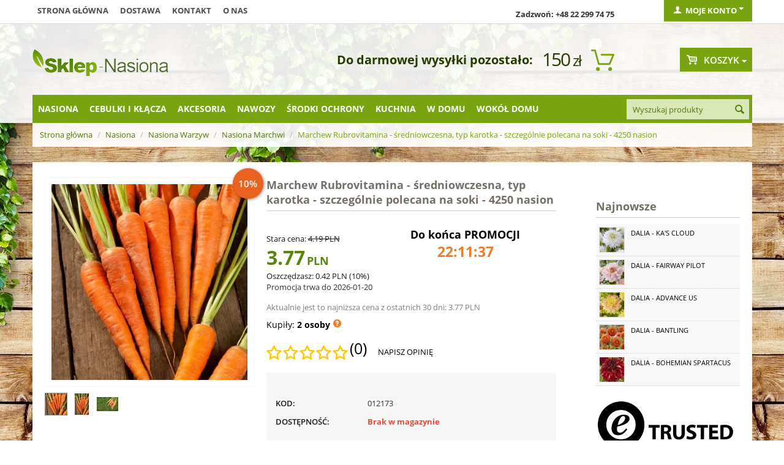

--- FILE ---
content_type: text/html; charset=utf-8
request_url: https://sklep-nasiona.pl/marchew-rubrovitamina-sredniowczesna-typ-karotka-szczegolnie-polecana-na-soki.html
body_size: 33634
content:

<!DOCTYPE html>
<html 
 lang="pl" dir="ltr">
<head>

    <title>Marchew Rubrovitamina - średniowczesna, typ karotka - szczególnie polecana na soki - 4250 nasion w Sklep-Nasiona | Sprawdź darmową wysyłkę</title>

<base href="https://sklep-nasiona.pl/" />
<meta http-equiv="Content-Type" content="text/html; charset=utf-8" data-ca-mode="" />
<meta name="viewport" content="initial-scale=1.0, user-scalable=no, width=device-width" />
<meta name="facebook-domain-verification" content="zanvgcja8a7zj40egd3j7dafk6pmmo" />

<meta name="description" content="Marchew Rubrovitamina to średniowczesna odmiana o krótkim okresie wegetacji Zazwyczaj od siewu nasion do zbioru korzeni upływa około 110-120 dni Bardzo plenna odmiana w typie karotka Jej korzenie są wyjątkowo intensywnie wybarwione soczyste i kruche przez co doskonale nadają się na..." />


<meta name="keywords" content="" />

<meta name="cmsmagazine" content="c625963813fc0db1e0c69a0f7ba350f6" />    <link rel="canonical" href="https://sklep-nasiona.pl/marchew-rubrovitamina-sredniowczesna-typ-karotka-szczegolnie-polecana-na-soki.html" />








    <link href="https://images.sklep-nasiona.pl/images/logos/29/favicon_b8kb-n2.ico" rel="shortcut icon" type="image/png" />


<link type="text/css" rel="stylesheet" href="https://sklep-nasiona.pl/var/cache/misc/assets/design/themes/responsive/css/standalone.a171517308cb722bd4449e59c6dca6111768830987.css?version=3947" />



<script type="text/javascript" data-no-defer>
    
    !function(f,b,e,v,n,t,s){if(f.fbq)return;n=f.fbq=function(){n.callMethod?
    n.callMethod.apply(n,arguments):n.queue.push(arguments)};if(!f._fbq)f._fbq=n;
    n.push=n;n.loaded=!0;n.version='2.0';n.queue=[];t=b.createElement(e);t.async=!0;
    t.src=v;s=b.getElementsByTagName(e)[0];s.parentNode.insertBefore(t,s)}(window,
    document,'script','https://connect.facebook.net/en_US/fbevents.js');
    
    fbq('init', '1314895612666458');
    fbq('track', 'PageView');
</script>
<noscript><img width="1" height="1" style="display:none" src="https://www.facebook.com/tr?id=1314895612666458&ev=PageView&noscript=1"/></noscript>

    
        <!-- Google Tag Manager -->
        <script>(function(w,d,s,l,i){w[l]=w[l]||[];w[l].push({'gtm.start':
                    new Date().getTime(),event:'gtm.js'});var f=d.getElementsByTagName(s)[0],
                j=d.createElement(s),dl=l!='dataLayer'?'&l='+l:'';j.async=true;j.src=
                'https://www.googletagmanager.com/gtm.js?id='+i+dl;f.parentNode.insertBefore(j,f);
            })(window,document,'script','dataLayer','GTM-WDCCQDQ');</script>
        <!-- End Google Tag Manager -->


        <!-- Google Tag Manager (noscript) -->
        <noscript><iframe src="https://www.googletagmanager.com/ns.html?id=GTM-WDCCQDQ"
                          height="0" width="0" style="display:none;visibility:hidden"></iframe></noscript>
        <!-- End Google Tag Manager (noscript) -->
    
    <script>
	!function (w, d, t) {
      
		w.TiktokAnalyticsObject=t;var ttq=w[t]=w[t]||[];ttq.methods=["page","track","identify","instances","debug","on","off","once","ready","alias","group","enableCookie","disableCookie"],ttq.setAndDefer=function(t,e){t[e]=function(){t.push([e].concat(Array.prototype.slice.call(arguments,0)))}};for(var i=0;i<ttq.methods.length;i++)ttq.setAndDefer(ttq,ttq.methods[i]);ttq.instance=function(t){for(var e=ttq._i[t]||[],n=0;n<ttq.methods.length;n++
		)ttq.setAndDefer(e,ttq.methods[n]);return e},ttq.load=function(e,n){var i="https://analytics.tiktok.com/i18n/pixel/events.js";ttq._i=ttq._i||{},ttq._i[e]=[],ttq._i[e]._u=i,ttq._t=ttq._t||{},ttq._t[e]=+new Date,ttq._o=ttq._o||{},ttq._o[e]=n||{};n=document.createElement("script");n.type="text/javascript",n.async=!0,n.src=i+"?sdkid="+e+"&lib="+t;e=document.getElementsByTagName("script")[0];e.parentNode.insertBefore(n,e)};
      
		ttq.load('CJ4H47JC77U6CCLDLV1G');
		ttq.page();
      }(window, document, 'ttq');
</script>

    <script type="text/javascript" data-no-defer>
	function isAdvertisementConsentGiven() {
		try {
			const raw = document.cookie.split(';').map(c => c.trim())
			                    .find(c => c.startsWith('cookieyes-consent'));
			if (raw) {
				const val = decodeURIComponent(raw.split('=')[1]);
				const parts = val.split(',');

				for (const p of parts) {
					const [key, v] = p.split(':');

					if (key === 'advertisement' && v === 'yes') {
						return true;
					}
				}

				return false;
			}

			const consent = window.getCkyConsent();

			return consent?.categories?.advertisement;
		} catch (e) {
			return false;
		}
	}

	async function waitFor(condition, interval = 200, timeout = 5000) {
		const start = Date.now();

		while (true) {
			if (await condition()) {
				return;
			}

			if (Date.now() - start > timeout) {
				throw new Error('Timeout waiting for condition');
			}

			await new Promise(res => setTimeout(res, interval));
		}
	}

	function whenCriteoReady(timeoutMs = 5000, interval = 200) {
		return waitFor(() => Promise.resolve(
			typeof window.criteo_q === 'object' &&
			typeof window.criteo_q.push === 'function'
		), interval, timeoutMs);
	}

	function loadCriteoScript() {
		if (!isAdvertisementConsentGiven()) {
			return;
		}

		if (document.querySelector('script[src*="criteo.com/js/ld/ld.js"]')) {
			return;
		}

		const script = document.createElement("script");
		script.src = "//dynamic.criteo.com/js/ld/ld.js?a=37166";
		script.async = true;

		document.head.appendChild(script);
	}

	window.addEventListener("load", function () {
		if (typeof window.getCkyConsent === "function") {
			loadCriteoScript();
		} else {
			const checkConsentInterval = setInterval(() => {
				if (typeof window.getCkyConsent === "function") {
					clearInterval(checkConsentInterval);
					loadCriteoScript();
				}
			}, 300);
		}
	});

	document.addEventListener("cookieyes_consent_update", function () {
		loadCriteoScript();
	});
</script>

        </head>

<body>
    
                        
        <div class="ty-tygh  " id="tygh_container">

        <div id="ajax_overlay" class="ty-ajax-overlay"></div>
<div id="ajax_loading_box" class="ty-ajax-loading-box"></div>

        <div class="cm-notification-container notification-container">
</div>

        <div class="ty-helper-container" id="tygh_main_container">
            
                 
                
<div class="tygh-top-panel clearfix">
    <div class="container top-grid">
    


    <div class="row">                <div class="span9 top-links-grid" >
                <div class=" top-quick-links hidden-phone hidden-tablet    ty-float-left">
        
    

        <div class="ty-text-links-wrapper">
        <span id="sw_text_links_957" class="ty-text-links-btn cm-combination visible-phone">
            <i class="ty-icon-short-list"></i>
            <i class="ty-icon-down-micro ty-text-links-btn__arrow"></i>
        </span>
    
        <ul id="text_links_957" class="ty-text-links cm-popup-box ty-text-links_show_inline">
                            <li class="ty-text-links__item ty-level-0">
                    <a class="ty-text-links__a" href="/">Strona główna</a> 
                                    </li>
                            <li class="ty-text-links__item ty-level-0">
                    <a class="ty-text-links__a" href="wysylka.html">Dostawa</a> 
                                    </li>
                            <li class="ty-text-links__item ty-level-0">
                    <a class="ty-text-links__a" href="kontakt-pl.html">Kontakt</a> 
                                    </li>
                            <li class="ty-text-links__item ty-level-0">
                    <a class="ty-text-links__a" href="/o-nas.html">O nas</a> 
                                    </li>
                    </ul>

        </div>
    
    </div>
        </div>
    


                    <div class="span4 top-links-grid" >
                <div class=" top-zadzwon ty-float-right">
        <div class="ty-wysiwyg-content"  data-ca-live-editor-object-id="0" data-ca-live-editor-object-type=""><p><strong>Zadzwoń: +48 22 299 74 75</strong></p></div>
    </div>
        </div>
    


                    <div class="span3 " >
                <div class="ty-dropdown-box  top-my-account ty-float-right">
        <div id="sw_dropdown_961" class="ty-dropdown-box__title cm-combination unlogged">
            
                                <a class="ty-account-info__title" href="https://sklep-nasiona.pl/index.php?dispatch=profiles.update">
        <i class="ty-icon-user"></i>&nbsp;
        <span class="ty-account-info__title-txt" >Moje konto</span>
        <i class="ty-icon-down-micro ty-account-info__user-arrow"></i>
    </a>

                        

        </div>
        <div id="dropdown_961" class="cm-popup-box ty-dropdown-box__content hidden">
            

<div id="account_info_961">
        <ul class="ty-account-info">
        
                        <li class="ty-account-info__item ty-dropdown-box__item"><a class="ty-account-info__a underlined" href="https://sklep-nasiona.pl/index.php?dispatch=orders.search" rel="nofollow">Zamówienia</a></li>
                    

<li class="ty-account-info__item ty-dropdown-box__item"><a class="ty-account-info__a" href="https://sklep-nasiona.pl/index.php?dispatch=wishlist.view" rel="nofollow">Lista życzeń</a></li>
    </ul>

            <div class="ty-account-info__orders updates-wrapper track-orders" id="track_orders_block_961">
            <form action="https://sklep-nasiona.pl/" method="POST" class="cm-ajax cm-post cm-ajax-full-render" name="track_order_quick">
                <input type="hidden" name="result_ids" value="track_orders_block_*" />
                <input type="hidden" name="return_url" value="index.php?sl=pl&amp;dispatch=products.view&amp;product_id=12282" />

                <div class="ty-account-info__orders-txt">Śledź swoje zamówienie</div>

                <div class="ty-account-info__orders-input ty-control-group ty-input-append">
                    <label for="track_order_email961" class="cm-required hidden">E-mail</label>
                    <input type="text" maxlength="128" class="ty-input-text cm-hint" id="track_order_email961" name="email" value="E-mail" />
                </div>

                <div class="ty-account-info__orders-input ty-control-group ty-input-append">
                    <label for="track_order_item961" class="cm-required hidden">Order Id</label>
                    <input type="text" size="20" class="ty-input-text cm-hint" id="track_order_item961" name="track_data" value="Order Id" />

                    <button title="Szukaj" class="ty-btn-go" type="submit"><i class="ty-btn-go__icon ty-icon-right-dir"></i></button>
<input type="hidden" name="dispatch" value="orders.track_request" />
                    
                </div>
            </form>
        <!--track_orders_block_961--></div>
    
                                <p class="ty-text-center">Lub zaloguj się przy użyciu:</p>
    <p class="ty-text-center">
    <input type="hidden" name="redirect_url" value="index.php?sl=pl&amp;dispatch=products.view&amp;product_id=12282" /><a class="cm-login-provider ty-hybrid-auth__icon" data-idp="facebook"><img src="https://sklep-nasiona.pl/design/themes/responsive/media/images/addons/hybrid_auth/icons/flat_32x32/facebook.png" title="facebook" alt="facebook" /></a>    </p>

        

    
    <div class="ty-account-info__buttons buttons-container">
                    <a href="https://sklep-nasiona.pl/index.php?dispatch=auth.login_form&amp;return_url=index.php%3Fsl%3Dpl%26dispatch%3Dproducts.view%26product_id%3D12282"  class="ty-btn ty-btn__primary" rel="nofollow">Zaloguj się</a><a href="https://sklep-nasiona.pl/index.php?dispatch=profiles.add" rel="nofollow" class="ty-btn ty-btn__primary">Zarejestruj się</a>
                        </div>
<!--account_info_961--></div>

        </div>
    </div>
        </div>
    </div>
</div>
</div>

<div class="tygh-header clearfix">
    <div class="container header-grid">
    


    <div class="row">                <div class="span5 top-logo-grid" >
                <div class=" top-logo">
        <div class="ty-logo-container">
    <a href="https://sklep-nasiona.pl/" title="">
        <img src="https://images.sklep-nasiona.pl/images/logos/28/logo-nasiona.png" width="222" height="45" alt="" class="ty-logo-container__image" />
    </a>
</div>
    </div>
        </div>
    


                    <div class="span8 " >
                <div class=" odliczanie hidden-phone ty-float-right">
        
    

<div id="free_shipping_963">
                        <strong></strong>
            <ul>            <li><strong></strong>
                        <span class="shipcart-price">
            150<span>zł</span></span>
                        <span style="font-weight:bold;font-size:20px;">Do darmowej wysyłki pozostało:</span>
                        </li>
            </ul>            <!--free_shipping_963--></div>
    </div>
        </div>
    


                    <div class="span3 cart-content-grid" >
                <div class=" top-cart-content ty-float-right">
        
    <div class="ty-dropdown-box" id="cart_status_964">
            
    


         <div id="sw_dropdown_964" class="ty-dropdown-box__title cm-combination">
        <a href="https://sklep-nasiona.pl/index.php?dispatch=checkout.cart">
            
                                    <i class="ty-minicart__icon gicon-basket-alt empty"></i>
                    <span class="ty-minicart-title empty-cart ty-hand">Koszyk</span>
                    <i class="ty-icon-down-micro"></i>
                            

        </a>
        </div>
        <div id="dropdown_964" class="cm-popup-box ty-dropdown-box__content hidden">
            
                <div class="cm-cart-content cm-cart-content-thumb cm-cart-content-delete">
                        <div class="ty-cart-items">
                                                            <div class="ty-cart-items__empty ty-center">Koszyk jest pusty</div>
                                                    </div>

                                                <div class="cm-cart-buttons ty-cart-content__buttons buttons-container hidden">
                            <div class="ty-float-left">
                                <a href="https://sklep-nasiona.pl/index.php?dispatch=checkout.cart" rel="nofollow" class="ty-btn ty-btn__secondary">Zobacz koszyk</a>
                            </div>
                                                        <div class="ty-float-right">
                                	

                                <a href="https://sklep-nasiona.pl/index.php?dispatch=checkout.checkout" rel="nofollow" class="ty-btn ty-btn__primary">Kasa</a>
                            </div>
                                                    </div>
                        
                </div>
            

        </div>
    <!--cart_status_964--></div>



    </div>
        </div>
    </div>


    <div class="row">                <div class="span16 top-menu-grid" >
                <div class="row">                <div class="span13 " >
                <div class=" top-menu top-menu-modify">
        


    <ul class="sticky-grid-menu ty-menu__items cm-responsive-menu">
        
            <li class="ty-menu__item ty-menu__menu-btn visible-phone">
                <a class="ty-menu__item-link">
                    <i class="ty-icon-short-list"></i>
                    <span>Kategorie</span>
                </a>
            </li>

                                            
                        <li class="ty-menu__item cm-menu-item-responsive ty-menu__item-active">
                                            <a class="ty-menu__item-toggle visible-phone cm-responsive-menu-toggle">
                            <i class="ty-menu__icon-open ty-icon-down-open"></i>
                            <i class="ty-menu__icon-hide ty-icon-up-open"></i>
                        </a>
                                        <a  href="https://sklep-nasiona.pl/nasiona/" class="ty-menu__item-link">
                        Nasiona
                    </a>
                
                                        
                        <div class="ty-menu__submenu">
                            <ul class="ty-menu__submenu-items ty-menu__submenu-items-simple cm-responsive-menu-submenu">
                                

        <li class="ty-top-mine__submenu-col">
        <div class="ty-menu__submenu ty-menu__submenu-to-right">
            <ul class="ty-menu__submenu-list cm-responsive-menu-submenu">
                            <li class="ty-menu__submenu-item">
                <a class="ty-menu__submenu-link"  href="https://sklep-nasiona.pl/krzewy-i-drzewa-sklep-nasiona/">Nasiona drzew i krzewów</a>
            </li>
                                <li class="ty-menu__submenu-item">
                <a class="ty-menu__submenu-link"  href="https://sklep-nasiona.pl/kwiaty/">Nasiona Kwiatów</a>
            </li>
                                <li class="ty-menu__submenu-item">
                <a class="ty-menu__submenu-link"  href="https://sklep-nasiona.pl/nasiona-ekologiczne/">Nasiona ekologiczne</a>
            </li>
                                <li class="ty-menu__submenu-item">
                <a class="ty-menu__submenu-link"  href="https://sklep-nasiona.pl/nasiona-microgreens/">Nasiona Microgreens</a>
            </li>
                                <li class="ty-menu__submenu-item">
                <a class="ty-menu__submenu-link"  href="https://sklep-nasiona.pl/nasiona-na-kielki-sklep-nasiona/">Nasiona na kiełki</a>
            </li>
                </ul>
        </div>
    </li>
            <li class="ty-top-mine__submenu-col">
        <div class="ty-menu__submenu ty-menu__submenu-to-right">
            <ul class="ty-menu__submenu-list cm-responsive-menu-submenu">
                            <li class="ty-menu__submenu-item">
                <a class="ty-menu__submenu-link"  href="https://sklep-nasiona.pl/nasiona-na-poplon/">Nasiona na poplon</a>
            </li>
                                <li class="ty-menu__submenu-item">
                <a class="ty-menu__submenu-link"  href="https://sklep-nasiona.pl/nasiona-profesjonalne/">Nasiona profesjonalne</a>
            </li>
                                <li class="ty-menu__submenu-item">
                <a class="ty-menu__submenu-link"  href="https://sklep-nasiona.pl/owoce-sklep-nasiona/">Owoce</a>
            </li>
                                <li class="ty-menu__submenu-item">
                <a class="ty-menu__submenu-link"  href="https://sklep-nasiona.pl/rosliny-egzotyczne-sklep-nasiona/">Rośliny egzotyczne</a>
            </li>
                                <li class="ty-menu__submenu-item">
                <a class="ty-menu__submenu-link"  href="https://sklep-nasiona.pl/rosliny-miododajne/">Rośliny miododajne</a>
            </li>
                </ul>
        </div>
    </li>
            <li class="ty-top-mine__submenu-col">
        <div class="ty-menu__submenu ty-menu__submenu-to-right">
            <ul class="ty-menu__submenu-list cm-responsive-menu-submenu">
                            <li class="ty-menu__submenu-item">
                <a class="ty-menu__submenu-link"  href="https://sklep-nasiona.pl/rosliny-miododajne-ekoschematy/">Rośliny miododajne - Ekoschematy</a>
            </li>
                                <li class="ty-menu__submenu-item">
                <a class="ty-menu__submenu-link"  href="https://sklep-nasiona.pl/rosliny-niesamowite-sklep-nasiona/">Rośliny niesamowite</a>
            </li>
                                <li class="ty-menu__submenu-item">
                <a class="ty-menu__submenu-link"  href="https://sklep-nasiona.pl/rosliny-pastewne/">Rośliny pastewne</a>
            </li>
                                <li class="ty-menu__submenu-item">
                <a class="ty-menu__submenu-link"  href="https://sklep-nasiona.pl/trawy-sklep-nasiona/">Nasiona Traw</a>
            </li>
                                <li class="ty-menu__submenu-item ty-menu__submenu-item-active">
                <a class="ty-menu__submenu-link"  href="https://sklep-nasiona.pl/warzywa-sklep-nasiona/">Nasiona Warzyw</a>
            </li>
                </ul>
        </div>
    </li>
            <li class="ty-top-mine__submenu-col">
        <div class="ty-menu__submenu ty-menu__submenu-to-right">
            <ul class="ty-menu__submenu-list cm-responsive-menu-submenu">
                            <li class="ty-menu__submenu-item">
                <a class="ty-menu__submenu-link"  href="https://sklep-nasiona.pl/ziola-sklep-nasiona/">Nasiona Ziół</a>
            </li>
                                <li class="ty-menu__submenu-item">
                <a class="ty-menu__submenu-link"  href="https://sklep-nasiona.pl/zestawy-nasion/">Zestawy nasion</a>
            </li>
                </ul>
        </div>
    </li>
    

                            </ul>
                        </div>
                    
                            </li>
                                            
                        <li class="ty-menu__item cm-menu-item-responsive">
                                            <a class="ty-menu__item-toggle visible-phone cm-responsive-menu-toggle">
                            <i class="ty-menu__icon-open ty-icon-down-open"></i>
                            <i class="ty-menu__icon-hide ty-icon-up-open"></i>
                        </a>
                                        <a  href="https://sklep-nasiona.pl/cebulki-i-sadzonki/" class="ty-menu__item-link">
                        Cebulki i kłącza
                    </a>
                
                                        
                        <div class="ty-menu__submenu">
                            <ul class="ty-menu__submenu-items ty-menu__submenu-items-simple cm-responsive-menu-submenu">
                                

        <li class="ty-top-mine__submenu-col">
        <div class="ty-menu__submenu ty-menu__submenu-to-right">
            <ul class="ty-menu__submenu-list cm-responsive-menu-submenu">
                            <li class="ty-menu__submenu-item">
                <a class="ty-menu__submenu-link"  href="https://sklep-nasiona.pl/bulwy-begonii/">Bulwy begonii</a>
            </li>
                                <li class="ty-menu__submenu-item">
                <a class="ty-menu__submenu-link"  href="https://sklep-nasiona.pl/cebule-tygrysowki/">Cebulki tygrysówki</a>
            </li>
                                <li class="ty-menu__submenu-item">
                <a class="ty-menu__submenu-link"  href="https://sklep-nasiona.pl/cebulki-czosnkow/">Cebulki czosnków</a>
            </li>
                                <li class="ty-menu__submenu-item">
                <a class="ty-menu__submenu-link"  href="https://sklep-nasiona.pl/cebulki-frezji/">Cebulki frezji</a>
            </li>
                                <li class="ty-menu__submenu-item">
                <a class="ty-menu__submenu-link"  href="https://sklep-nasiona.pl/cebulki-jaskrow/">Cebulki jaskrów</a>
            </li>
                                <li class="ty-menu__submenu-item">
                <a class="ty-menu__submenu-link"  href="https://sklep-nasiona.pl/cebulki-kalli/">Cebulki kalli</a>
            </li>
                                <li class="ty-menu__submenu-item">
                <a class="ty-menu__submenu-link"  href="https://sklep-nasiona.pl/cebulki-lilii/">Cebulki lilii</a>
            </li>
                                <li class="ty-menu__submenu-item">
                <a class="ty-menu__submenu-link"  href="https://sklep-nasiona.pl/cebulki-mieczykow/">Cebulki mieczyków</a>
            </li>
                </ul>
        </div>
    </li>
            <li class="ty-top-mine__submenu-col">
        <div class="ty-menu__submenu ty-menu__submenu-to-right">
            <ul class="ty-menu__submenu-list cm-responsive-menu-submenu">
                            <li class="ty-menu__submenu-item">
                <a class="ty-menu__submenu-link"  href="https://sklep-nasiona.pl/cebulki-szczawikow/">Cebulki szczawików</a>
            </li>
                                <li class="ty-menu__submenu-item">
                <a class="ty-menu__submenu-link"  href="https://sklep-nasiona.pl/cebulki-tuberoz/">Cebulki tuberoz</a>
            </li>
                                <li class="ty-menu__submenu-item">
                <a class="ty-menu__submenu-link"  href="https://sklep-nasiona.pl/cebulki-warzyw/">Cebulki warzyw</a>
            </li>
                                <li class="ty-menu__submenu-item">
                <a class="ty-menu__submenu-link"  href="https://sklep-nasiona.pl/cebulki-zawilcow/">Bulwy zawilców</a>
            </li>
                                <li class="ty-menu__submenu-item">
                <a class="ty-menu__submenu-link"  href="https://sklep-nasiona.pl/karpy-dalii/">Karpy dalii</a>
            </li>
                                <li class="ty-menu__submenu-item">
                <a class="ty-menu__submenu-link"  href="https://sklep-nasiona.pl/klacza-floksow/">Kłącza floksów</a>
            </li>
                                <li class="ty-menu__submenu-item">
                <a class="ty-menu__submenu-link"  href="https://sklep-nasiona.pl/klacza-funkii/">Kłącza funkii</a>
            </li>
                                <li class="ty-menu__submenu-item">
                <a class="ty-menu__submenu-link"  href="https://sklep-nasiona.pl/klacza-irysow/">Kłącza i cebulki irysów</a>
            </li>
                </ul>
        </div>
    </li>
            <li class="ty-top-mine__submenu-col">
        <div class="ty-menu__submenu ty-menu__submenu-to-right">
            <ul class="ty-menu__submenu-list cm-responsive-menu-submenu">
                            <li class="ty-menu__submenu-item">
                <a class="ty-menu__submenu-link"  href="https://sklep-nasiona.pl/klacza-jezowki/">Kłącza jeżówki</a>
            </li>
                                <li class="ty-menu__submenu-item">
                <a class="ty-menu__submenu-link"  href="https://sklep-nasiona.pl/klacza-kanny/">Kłącza kanny</a>
            </li>
                                <li class="ty-menu__submenu-item">
                <a class="ty-menu__submenu-link"  href="https://sklep-nasiona.pl/klacza-konwalii/">Kłącza Konwalii</a>
            </li>
                                <li class="ty-menu__submenu-item">
                <a class="ty-menu__submenu-link"  href="https://sklep-nasiona.pl/klacza-krwawnikow/">Kłącza krwawników</a>
            </li>
                                <li class="ty-menu__submenu-item">
                <a class="ty-menu__submenu-link"  href="https://sklep-nasiona.pl/klacza-liliowcow/">Kłącza liliowców</a>
            </li>
                                <li class="ty-menu__submenu-item">
                <a class="ty-menu__submenu-link"  href="https://sklep-nasiona.pl/klacza-lubinu/">Kłącza łubinu</a>
            </li>
                                <li class="ty-menu__submenu-item">
                <a class="ty-menu__submenu-link"  href="https://sklep-nasiona.pl/klacza-malwy/">Kłącza malwy</a>
            </li>
                                <li class="ty-menu__submenu-item">
                <a class="ty-menu__submenu-link"  href="https://sklep-nasiona.pl/klacza-paproci/">Kłącza paproci</a>
            </li>
                </ul>
        </div>
    </li>
            <li class="ty-top-mine__submenu-col">
        <div class="ty-menu__submenu ty-menu__submenu-to-right">
            <ul class="ty-menu__submenu-list cm-responsive-menu-submenu">
                            <li class="ty-menu__submenu-item">
                <a class="ty-menu__submenu-link"  href="https://sklep-nasiona.pl/klacza-piwonii/">Kłącza piwonii</a>
            </li>
                                <li class="ty-menu__submenu-item">
                <a class="ty-menu__submenu-link"  href="https://sklep-nasiona.pl/klacza-przetacznikow/">Kłącza przetaczników</a>
            </li>
                                <li class="ty-menu__submenu-item">
                <a class="ty-menu__submenu-link"  href="https://sklep-nasiona.pl/klacza-rozchodnikow/">Kłącza rozchodników</a>
            </li>
                                <li class="ty-menu__submenu-item">
                <a class="ty-menu__submenu-link"  href="https://sklep-nasiona.pl/klacza-tawulki/">Kłącza tawułki</a>
            </li>
                                <li class="ty-menu__submenu-item">
                <a class="ty-menu__submenu-link"  href="https://sklep-nasiona.pl/klacza-trytomy/">Kłącza trytomy</a>
            </li>
                                <li class="ty-menu__submenu-item">
                <a class="ty-menu__submenu-link"  href="https://sklep-nasiona.pl/pozostale-pl-7/">Pozostałe</a>
            </li>
                                <li class="ty-menu__submenu-item">
                <a class="ty-menu__submenu-link"  href="https://sklep-nasiona.pl/zestawy-i-duze-paczki/">Zestawy i duże paczki</a>
            </li>
                </ul>
        </div>
    </li>
    

                            </ul>
                        </div>
                    
                            </li>
                                            
                        <li class="ty-menu__item cm-menu-item-responsive">
                                            <a class="ty-menu__item-toggle visible-phone cm-responsive-menu-toggle">
                            <i class="ty-menu__icon-open ty-icon-down-open"></i>
                            <i class="ty-menu__icon-hide ty-icon-up-open"></i>
                        </a>
                                        <a  href="https://sklep-nasiona.pl/akcesoria/" class="ty-menu__item-link">
                        Akcesoria
                    </a>
                
                                        
                        <div class="ty-menu__submenu">
                            <ul class="ty-menu__submenu-items ty-menu__submenu-items-simple cm-responsive-menu-submenu">
                                

        <li class="ty-top-mine__submenu-col">
        <div class="ty-menu__submenu ty-menu__submenu-to-right">
            <ul class="ty-menu__submenu-list cm-responsive-menu-submenu">
                            <li class="ty-menu__submenu-item">
                <a class="ty-menu__submenu-link"  href="https://sklep-nasiona.pl/agrowloknina/">Agrowłóknina </a>
            </li>
                                <li class="ty-menu__submenu-item">
                <a class="ty-menu__submenu-link"  href="https://sklep-nasiona.pl/dekoracje-i-ozdoby-sklep/">Dekoracje i ozdoby</a>
            </li>
                                <li class="ty-menu__submenu-item">
                <a class="ty-menu__submenu-link"  href="https://sklep-nasiona.pl/doniczki-i-oslonki/">Doniczki i osłonki</a>
            </li>
                                <li class="ty-menu__submenu-item">
                <a class="ty-menu__submenu-link"  href="https://sklep-nasiona.pl/doniczki-torfowe-i-rozsadowe/">Doniczki torfowe i rozsadowe</a>
            </li>
                                <li class="ty-menu__submenu-item">
                <a class="ty-menu__submenu-link"  href="https://sklep-nasiona.pl/kielkowniki-sklep/">Kiełkowniki</a>
            </li>
                </ul>
        </div>
    </li>
            <li class="ty-top-mine__submenu-col">
        <div class="ty-menu__submenu ty-menu__submenu-to-right">
            <ul class="ty-menu__submenu-list cm-responsive-menu-submenu">
                            <li class="ty-menu__submenu-item">
                <a class="ty-menu__submenu-link"  href="https://sklep-nasiona.pl/kompostowniki-i-aktywatory/">Kompostowniki i środki do kompostu</a>
            </li>
                                <li class="ty-menu__submenu-item">
                <a class="ty-menu__submenu-link"  href="https://sklep-nasiona.pl/narzedzia-ogrodnicze/">Narzędzia ogrodnicze</a>
            </li>
                                <li class="ty-menu__submenu-item">
                <a class="ty-menu__submenu-link"  href="https://sklep-nasiona.pl/rekawice-ogrodnicze/">Rękawice ogrodnicze</a>
            </li>
                                <li class="ty-menu__submenu-item">
                <a class="ty-menu__submenu-link"  href="https://sklep-nasiona.pl/spryskiwacze-i-opryskiwacze/">Spryskiwacze i opryskiwacze</a>
            </li>
                                <li class="ty-menu__submenu-item">
                <a class="ty-menu__submenu-link"  href="https://sklep-nasiona.pl/tunele-foliowe-i-oslony/">Tunele foliowe i osłony</a>
            </li>
                </ul>
        </div>
    </li>
            <li class="ty-top-mine__submenu-col">
        <div class="ty-menu__submenu ty-menu__submenu-to-right">
            <ul class="ty-menu__submenu-list cm-responsive-menu-submenu">
                            <li class="ty-menu__submenu-item">
                <a class="ty-menu__submenu-link"  href="https://sklep-nasiona.pl/ukorzeniacze-i-masci-sklep/">Ukorzeniacze i maści ogrodnicze</a>
            </li>
                                <li class="ty-menu__submenu-item">
                <a class="ty-menu__submenu-link"  href="https://sklep-nasiona.pl/weze-zraszacze-i-akcesoria/">Węże, zraszacze i akcesoria</a>
            </li>
                                <li class="ty-menu__submenu-item">
                <a class="ty-menu__submenu-link"  href="https://sklep-nasiona.pl/ziemia-i-podloze-ogrodnicze/">Ziemia i podłoże ogrodnicze</a>
            </li>
                                <li class="ty-menu__submenu-item">
                <a class="ty-menu__submenu-link"  href="https://sklep-nasiona.pl/koszyczki-do-sadzenia-cebulek/">Koszyczki do sadzenia cebulek</a>
            </li>
                                <li class="ty-menu__submenu-item">
                <a class="ty-menu__submenu-link"  href="https://sklep-nasiona.pl/etykiety-do-oznaczania-roslin/">Etykiety do oznaczania roślin</a>
            </li>
                </ul>
        </div>
    </li>
            <li class="ty-top-mine__submenu-col">
        <div class="ty-menu__submenu ty-menu__submenu-to-right">
            <ul class="ty-menu__submenu-list cm-responsive-menu-submenu">
                            <li class="ty-menu__submenu-item">
                <a class="ty-menu__submenu-link"  href="https://sklep-nasiona.pl/oslony-na-balkon/">Osłony na balkon</a>
            </li>
                                <li class="ty-menu__submenu-item">
                <a class="ty-menu__submenu-link"  href="https://sklep-nasiona.pl/klipsy-i-zapinki-do-kwiatow/">Klipsy i zapinki do kwiatów</a>
            </li>
                                <li class="ty-menu__submenu-item">
                <a class="ty-menu__submenu-link"  href="https://sklep-nasiona.pl/opaski-zaczepy-i-zaciski/">Opaski, zaczepy i zaciski</a>
            </li>
                </ul>
        </div>
    </li>
    

                            </ul>
                        </div>
                    
                            </li>
                                            
                        <li class="ty-menu__item cm-menu-item-responsive">
                                            <a class="ty-menu__item-toggle visible-phone cm-responsive-menu-toggle">
                            <i class="ty-menu__icon-open ty-icon-down-open"></i>
                            <i class="ty-menu__icon-hide ty-icon-up-open"></i>
                        </a>
                                        <a  href="https://sklep-nasiona.pl/nawozy/" class="ty-menu__item-link">
                        Nawozy
                    </a>
                
                                        
                        <div class="ty-menu__submenu">
                            <ul class="ty-menu__submenu-items ty-menu__submenu-items-simple cm-responsive-menu-submenu">
                                

        <li class="ty-top-mine__submenu-col">
        <div class="ty-menu__submenu ty-menu__submenu-to-right">
            <ul class="ty-menu__submenu-list cm-responsive-menu-submenu">
                            <li class="ty-menu__submenu-item">
                <a class="ty-menu__submenu-link"  href="https://sklep-nasiona.pl/nawozy-do-bukszpanow/">Nawozy do bukszpanów</a>
            </li>
                                <li class="ty-menu__submenu-item">
                <a class="ty-menu__submenu-link"  href="https://sklep-nasiona.pl/nawozy-do-cytrusow/">Nawozy do cytrusów</a>
            </li>
                                <li class="ty-menu__submenu-item">
                <a class="ty-menu__submenu-link"  href="https://sklep-nasiona.pl/nawozy-do-hortensji/">Nawozy do hortensji</a>
            </li>
                                <li class="ty-menu__submenu-item">
                <a class="ty-menu__submenu-link"  href="https://sklep-nasiona.pl/nawozy-do-magnolii/">Nawozy do magnolii</a>
            </li>
                                <li class="ty-menu__submenu-item">
                <a class="ty-menu__submenu-link"  href="https://sklep-nasiona.pl/nawozy-do-pelargonii/">Nawozy do pelargonii</a>
            </li>
                                <li class="ty-menu__submenu-item">
                <a class="ty-menu__submenu-link"  href="https://sklep-nasiona.pl/nawozy-do-pomidorow/">Nawozy do pomidorów</a>
            </li>
                                <li class="ty-menu__submenu-item">
                <a class="ty-menu__submenu-link"  href="https://sklep-nasiona.pl/nawozy-do-surfinii-i-petunii/">Nawozy do surfinii i petunii</a>
            </li>
                                <li class="ty-menu__submenu-item">
                <a class="ty-menu__submenu-link"  href="https://sklep-nasiona.pl/nawozy-do-ziol/">Nawozy do ziół</a>
            </li>
                </ul>
        </div>
    </li>
            <li class="ty-top-mine__submenu-col">
        <div class="ty-menu__submenu ty-menu__submenu-to-right">
            <ul class="ty-menu__submenu-list cm-responsive-menu-submenu">
                            <li class="ty-menu__submenu-item">
                <a class="ty-menu__submenu-link"  href="https://sklep-nasiona.pl/nawozy-do-warzyw/">Nawozy do warzyw</a>
            </li>
                                <li class="ty-menu__submenu-item">
                <a class="ty-menu__submenu-link"  href="https://sklep-nasiona.pl/nawozy-do-roslin-doniczkowych/">Nawozy do roślin doniczkowych</a>
            </li>
                                <li class="ty-menu__submenu-item">
                <a class="ty-menu__submenu-link"  href="https://sklep-nasiona.pl/nawozy-do-roslin-balkonowych/">Nawozy do roślin balkonowych</a>
            </li>
                                <li class="ty-menu__submenu-item">
                <a class="ty-menu__submenu-link"  href="https://sklep-nasiona.pl/nawozy-do-roslin-ogrodowych/">Nawozy do roślin ogrodowych</a>
            </li>
                                <li class="ty-menu__submenu-item">
                <a class="ty-menu__submenu-link"  href="https://sklep-nasiona.pl/nawozy-do-roslin-kwitnacych/">Nawozy do roślin kwitnących</a>
            </li>
                                <li class="ty-menu__submenu-item">
                <a class="ty-menu__submenu-link"  href="https://sklep-nasiona.pl/nawozy-do-roslin-zielonych/">Nawozy do roślin zielonych</a>
            </li>
                                <li class="ty-menu__submenu-item">
                <a class="ty-menu__submenu-link"  href="https://sklep-nasiona.pl/nawozy-do-iglakow/">Nawozy do iglaków</a>
            </li>
                                <li class="ty-menu__submenu-item">
                <a class="ty-menu__submenu-link"  href="https://sklep-nasiona.pl/nawozy-do-krzewow-i-drzewek/">Nawozy do krzewów i drzewek</a>
            </li>
                </ul>
        </div>
    </li>
            <li class="ty-top-mine__submenu-col">
        <div class="ty-menu__submenu ty-menu__submenu-to-right">
            <ul class="ty-menu__submenu-list cm-responsive-menu-submenu">
                            <li class="ty-menu__submenu-item">
                <a class="ty-menu__submenu-link"  href="https://sklep-nasiona.pl/nawozy-uniwersalne/">Nawozy uniwersalne</a>
            </li>
                                <li class="ty-menu__submenu-item">
                <a class="ty-menu__submenu-link"  href="https://sklep-nasiona.pl/nawozy-do-storczykow/">Nawozy do storczyków</a>
            </li>
                                <li class="ty-menu__submenu-item">
                <a class="ty-menu__submenu-link"  href="https://sklep-nasiona.pl/nawozy-do-trawnikow/">Nawozy do trawników</a>
            </li>
                                <li class="ty-menu__submenu-item">
                <a class="ty-menu__submenu-link"  href="https://sklep-nasiona.pl/nawozy-do-rozy/">Nawozy do róży</a>
            </li>
                                <li class="ty-menu__submenu-item">
                <a class="ty-menu__submenu-link"  href="https://sklep-nasiona.pl/nawozy-do-borowki/">Nawozy do borówki</a>
            </li>
                                <li class="ty-menu__submenu-item">
                <a class="ty-menu__submenu-link"  href="https://sklep-nasiona.pl/nawozy-do-zywoplotow/">Nawozy do żywopłotów</a>
            </li>
                                <li class="ty-menu__submenu-item">
                <a class="ty-menu__submenu-link"  href="https://sklep-nasiona.pl/nawozy-do-rododendronow-i-azalii/">Nawozy do rododendronów i azalii</a>
            </li>
                                <li class="ty-menu__submenu-item">
                <a class="ty-menu__submenu-link"  href="https://sklep-nasiona.pl/obornik/">Obornik</a>
            </li>
                </ul>
        </div>
    </li>
            <li class="ty-top-mine__submenu-col">
        <div class="ty-menu__submenu ty-menu__submenu-to-right">
            <ul class="ty-menu__submenu-list cm-responsive-menu-submenu">
                            <li class="ty-menu__submenu-item">
                <a class="ty-menu__submenu-link"  href="https://sklep-nasiona.pl/wapno-do-bielenia-drzew-owocowych/">Wapno do bielenia drzew owocowych</a>
            </li>
                                <li class="ty-menu__submenu-item">
                <a class="ty-menu__submenu-link"  href="https://sklep-nasiona.pl/kompost-preparaty/">Kompost - preparaty</a>
            </li>
                                <li class="ty-menu__submenu-item">
                <a class="ty-menu__submenu-link"  href="https://sklep-nasiona.pl/paleczki-nawozowe/">Pałeczki nawozowe</a>
            </li>
                                <li class="ty-menu__submenu-item">
                <a class="ty-menu__submenu-link"  href="https://sklep-nasiona.pl/mgielki/">Mgiełki i spraye nawozowe</a>
            </li>
                                <li class="ty-menu__submenu-item">
                <a class="ty-menu__submenu-link"  href="https://sklep-nasiona.pl/sciereczki-do-lisci/">Ściereczki do liści</a>
            </li>
                                <li class="ty-menu__submenu-item">
                <a class="ty-menu__submenu-link"  href="https://sklep-nasiona.pl/nawozy-do-roslin-owocowych/">Nawozy do roślin owocowych </a>
            </li>
                </ul>
        </div>
    </li>
    

                            </ul>
                        </div>
                    
                            </li>
                                            
                        <li class="ty-menu__item cm-menu-item-responsive">
                                            <a class="ty-menu__item-toggle visible-phone cm-responsive-menu-toggle">
                            <i class="ty-menu__icon-open ty-icon-down-open"></i>
                            <i class="ty-menu__icon-hide ty-icon-up-open"></i>
                        </a>
                                        <a  href="https://sklep-nasiona.pl/srodki-na-szkodniki-owady-i-choroby/" class="ty-menu__item-link">
                        Środki ochrony
                    </a>
                
                                        
                        <div class="ty-menu__submenu">
                            <ul class="ty-menu__submenu-items ty-menu__submenu-items-simple cm-responsive-menu-submenu">
                                

        <li class="ty-top-mine__submenu-col">
        <div class="ty-menu__submenu ty-menu__submenu-to-right">
            <ul class="ty-menu__submenu-list cm-responsive-menu-submenu">
                            <li class="ty-menu__submenu-item">
                <a class="ty-menu__submenu-link"  href="https://sklep-nasiona.pl/pozostale-pl-2/">Pozostałe</a>
            </li>
                                <li class="ty-menu__submenu-item">
                <a class="ty-menu__submenu-link"  href="https://sklep-nasiona.pl/srodki-na-choroby/">Środki na choroby</a>
            </li>
                                <li class="ty-menu__submenu-item">
                <a class="ty-menu__submenu-link"  href="https://sklep-nasiona.pl/srodki-na-chwasty/">Środki na chwasty</a>
            </li>
                                <li class="ty-menu__submenu-item">
                <a class="ty-menu__submenu-link"  href="https://sklep-nasiona.pl/srodki-na-glony/">Środki na glony</a>
            </li>
                                <li class="ty-menu__submenu-item">
                <a class="ty-menu__submenu-link"  href="https://sklep-nasiona.pl/srodki-na-karaluchy-rybiki-i-prusaki/">Środki na karaluchy, rybiki i prusaki</a>
            </li>
                                <li class="ty-menu__submenu-item">
                <a class="ty-menu__submenu-link"  href="https://sklep-nasiona.pl/srodki-na-kleszcze/">Środki na kleszcze</a>
            </li>
                </ul>
        </div>
    </li>
            <li class="ty-top-mine__submenu-col">
        <div class="ty-menu__submenu ty-menu__submenu-to-right">
            <ul class="ty-menu__submenu-list cm-responsive-menu-submenu">
                            <li class="ty-menu__submenu-item">
                <a class="ty-menu__submenu-link"  href="https://sklep-nasiona.pl/srodki-na-komary/">Środki na komary</a>
            </li>
                                <li class="ty-menu__submenu-item">
                <a class="ty-menu__submenu-link"  href="https://sklep-nasiona.pl/srodki-na-krety/">Środki na krety</a>
            </li>
                                <li class="ty-menu__submenu-item">
                <a class="ty-menu__submenu-link"  href="https://sklep-nasiona.pl/srodki-na-kuny/">Środki na kuny</a>
            </li>
                                <li class="ty-menu__submenu-item">
                <a class="ty-menu__submenu-link"  href="https://sklep-nasiona.pl/srodki-na-meszki/">Środki na meszki</a>
            </li>
                                <li class="ty-menu__submenu-item">
                <a class="ty-menu__submenu-link"  href="https://sklep-nasiona.pl/srodki-na-mole/">Środki na mole</a>
            </li>
                                <li class="ty-menu__submenu-item">
                <a class="ty-menu__submenu-link"  href="https://sklep-nasiona.pl/srodki-na-mrowki/">Środki na mrówki</a>
            </li>
                </ul>
        </div>
    </li>
            <li class="ty-top-mine__submenu-col">
        <div class="ty-menu__submenu ty-menu__submenu-to-right">
            <ul class="ty-menu__submenu-list cm-responsive-menu-submenu">
                            <li class="ty-menu__submenu-item">
                <a class="ty-menu__submenu-link"  href="https://sklep-nasiona.pl/srodki-na-mszyce/">Środki na mszyce</a>
            </li>
                                <li class="ty-menu__submenu-item">
                <a class="ty-menu__submenu-link"  href="https://sklep-nasiona.pl/srodki-na-muchy/">Środki na muchy</a>
            </li>
                                <li class="ty-menu__submenu-item">
                <a class="ty-menu__submenu-link"  href="https://sklep-nasiona.pl/srodki-na-muszki-owocowki/">Środki na muszki owocówki</a>
            </li>
                                <li class="ty-menu__submenu-item">
                <a class="ty-menu__submenu-link"  href="https://sklep-nasiona.pl/srodki-na-myszy-i-szczury/">Środki na myszy i szczury</a>
            </li>
                                <li class="ty-menu__submenu-item">
                <a class="ty-menu__submenu-link"  href="https://sklep-nasiona.pl/srodki-na-nornice/">Środki na nornice</a>
            </li>
                                <li class="ty-menu__submenu-item">
                <a class="ty-menu__submenu-link"  href="https://sklep-nasiona.pl/srodki-na-osy/">Środki na osy</a>
            </li>
                </ul>
        </div>
    </li>
            <li class="ty-top-mine__submenu-col">
        <div class="ty-menu__submenu ty-menu__submenu-to-right">
            <ul class="ty-menu__submenu-list cm-responsive-menu-submenu">
                            <li class="ty-menu__submenu-item">
                <a class="ty-menu__submenu-link"  href="https://sklep-nasiona.pl/srodki-na-przedziorki/">Środki na przędziorki</a>
            </li>
                                <li class="ty-menu__submenu-item">
                <a class="ty-menu__submenu-link"  href="https://sklep-nasiona.pl/srodki-na-ptaki/">Środki na ptaki</a>
            </li>
                                <li class="ty-menu__submenu-item">
                <a class="ty-menu__submenu-link"  href="https://sklep-nasiona.pl/srodki-na-slimaki/">Środki na ślimaki</a>
            </li>
                                <li class="ty-menu__submenu-item">
                <a class="ty-menu__submenu-link"  href="https://sklep-nasiona.pl/srodki-na-szkodniki-roslin/">Środki na szkodniki roślin</a>
            </li>
                                <li class="ty-menu__submenu-item">
                <a class="ty-menu__submenu-link"  href="https://sklep-nasiona.pl/srodki-odstraszajace-psy-i-koty/">Środki odstraszające psy i koty</a>
            </li>
                </ul>
        </div>
    </li>
    

                            </ul>
                        </div>
                    
                            </li>
                                            
                        <li class="ty-menu__item cm-menu-item-responsive">
                                            <a class="ty-menu__item-toggle visible-phone cm-responsive-menu-toggle">
                            <i class="ty-menu__icon-open ty-icon-down-open"></i>
                            <i class="ty-menu__icon-hide ty-icon-up-open"></i>
                        </a>
                                        <a  href="https://sklep-nasiona.pl/kuchnia/" class="ty-menu__item-link">
                        Kuchnia
                    </a>
                
                                        
                        <div class="ty-menu__submenu">
                            <ul class="ty-menu__submenu-items ty-menu__submenu-items-simple cm-responsive-menu-submenu">
                                

        <li class="ty-top-mine__submenu-col">
        <div class="ty-menu__submenu ty-menu__submenu-to-right">
            <ul class="ty-menu__submenu-list cm-responsive-menu-submenu">
                            <li class="ty-menu__submenu-item">
                <a class="ty-menu__submenu-link"  href="https://sklep-nasiona.pl/akcesoria-do-kiszenia-pl/">Akcesoria do kiszenia</a>
            </li>
                                <li class="ty-menu__submenu-item">
                <a class="ty-menu__submenu-link"  href="https://sklep-nasiona.pl/akcesoria-do-mycia-naczyn/">Akcesoria do mycia naczyń</a>
            </li>
                                <li class="ty-menu__submenu-item">
                <a class="ty-menu__submenu-link"  href="https://sklep-nasiona.pl/akcesoria-do-przetworow/">Akcesoria do przetworów</a>
            </li>
                </ul>
        </div>
    </li>
            <li class="ty-top-mine__submenu-col">
        <div class="ty-menu__submenu ty-menu__submenu-to-right">
            <ul class="ty-menu__submenu-list cm-responsive-menu-submenu">
                            <li class="ty-menu__submenu-item">
                <a class="ty-menu__submenu-link"  href="https://sklep-nasiona.pl/akcesoria-do-wyrobu-piwa-i-cydru/">Akcesoria do wyrobu piwa i cydru</a>
            </li>
                                <li class="ty-menu__submenu-item">
                <a class="ty-menu__submenu-link"  href="https://sklep-nasiona.pl/akcesoria-do-wyrobu-serow/">Akcesoria do wyrobu serów</a>
            </li>
                                <li class="ty-menu__submenu-item">
                <a class="ty-menu__submenu-link"  href="https://sklep-nasiona.pl/akcesoria-do-wyrobu-wina/">Akcesoria do wyrobu wina</a>
            </li>
                </ul>
        </div>
    </li>
            <li class="ty-top-mine__submenu-col">
        <div class="ty-menu__submenu ty-menu__submenu-to-right">
            <ul class="ty-menu__submenu-list cm-responsive-menu-submenu">
                            <li class="ty-menu__submenu-item">
                <a class="ty-menu__submenu-link"  href="https://sklep-nasiona.pl/akcesoria-wedliniarskie/">Akcesoria wędliniarskie</a>
            </li>
                                <li class="ty-menu__submenu-item">
                <a class="ty-menu__submenu-link"  href="https://sklep-nasiona.pl/akcesoria-wedzarnicze/">Akcesoria wędzarnicze</a>
            </li>
                                <li class="ty-menu__submenu-item">
                <a class="ty-menu__submenu-link"  href="https://sklep-nasiona.pl/grillowanie/">Grillowanie</a>
            </li>
                </ul>
        </div>
    </li>
            <li class="ty-top-mine__submenu-col">
        <div class="ty-menu__submenu ty-menu__submenu-to-right">
            <ul class="ty-menu__submenu-list cm-responsive-menu-submenu">
                            <li class="ty-menu__submenu-item">
                <a class="ty-menu__submenu-link"  href="https://sklep-nasiona.pl/przechowywanie-zywnosci-pl/">Przechowywanie żywności</a>
            </li>
                                <li class="ty-menu__submenu-item">
                <a class="ty-menu__submenu-link"  href="https://sklep-nasiona.pl/przybory-kuchenne-pl/">Przybory kuchenne </a>
            </li>
                </ul>
        </div>
    </li>
    

                            </ul>
                        </div>
                    
                            </li>
                                            
                        <li class="ty-menu__item cm-menu-item-responsive">
                                            <a class="ty-menu__item-toggle visible-phone cm-responsive-menu-toggle">
                            <i class="ty-menu__icon-open ty-icon-down-open"></i>
                            <i class="ty-menu__icon-hide ty-icon-up-open"></i>
                        </a>
                                        <a  href="https://sklep-nasiona.pl/w-domu/" class="ty-menu__item-link">
                        W domu
                    </a>
                
                                        
                        <div class="ty-menu__submenu">
                            <ul class="ty-menu__submenu-items ty-menu__submenu-items-simple cm-responsive-menu-submenu">
                                

        <li class="ty-top-mine__submenu-col">
        <div class="ty-menu__submenu ty-menu__submenu-to-right">
            <ul class="ty-menu__submenu-list cm-responsive-menu-submenu">
                            <li class="ty-menu__submenu-item">
                <a class="ty-menu__submenu-link"  href="https://sklep-nasiona.pl/pojemniki-i-worki/">Pojemniki i worki</a>
            </li>
                                <li class="ty-menu__submenu-item">
                <a class="ty-menu__submenu-link"  href="https://sklep-nasiona.pl/kosze-na-bielizne/">Kosze na bieliznę</a>
            </li>
                                <li class="ty-menu__submenu-item">
                <a class="ty-menu__submenu-link"  href="https://sklep-nasiona.pl/kosze-na-smieci/">Kosze na śmieci</a>
            </li>
                                <li class="ty-menu__submenu-item">
                <a class="ty-menu__submenu-link"  href="https://sklep-nasiona.pl/pojemniki-do-przechowywania/">Pojemniki do przechowywania</a>
            </li>
                </ul>
        </div>
    </li>
            <li class="ty-top-mine__submenu-col">
        <div class="ty-menu__submenu ty-menu__submenu-to-right">
            <ul class="ty-menu__submenu-list cm-responsive-menu-submenu">
                            <li class="ty-menu__submenu-item">
                <a class="ty-menu__submenu-link"  href="https://sklep-nasiona.pl/kuwety-i-skrzynki-narzedziowe-pl/">Kuwety i skrzynki narzędziowe</a>
            </li>
                                <li class="ty-menu__submenu-item">
                <a class="ty-menu__submenu-link"  href="https://sklep-nasiona.pl/wiadra/">Wiadra</a>
            </li>
                                <li class="ty-menu__submenu-item">
                <a class="ty-menu__submenu-link"  href="https://sklep-nasiona.pl/kanistry/">Kanistry</a>
            </li>
                                <li class="ty-menu__submenu-item">
                <a class="ty-menu__submenu-link"  href="https://sklep-nasiona.pl/beczki-na-kapuste-i-ogorki/">Beczki na kapustę i ogórki</a>
            </li>
                </ul>
        </div>
    </li>
            <li class="ty-top-mine__submenu-col">
        <div class="ty-menu__submenu ty-menu__submenu-to-right">
            <ul class="ty-menu__submenu-list cm-responsive-menu-submenu">
                            <li class="ty-menu__submenu-item">
                <a class="ty-menu__submenu-link"  href="https://sklep-nasiona.pl/sznurki/">Liny, sznurki i nici</a>
            </li>
                                <li class="ty-menu__submenu-item">
                <a class="ty-menu__submenu-link"  href="https://sklep-nasiona.pl/mlotki/">Młotki</a>
            </li>
                                <li class="ty-menu__submenu-item">
                <a class="ty-menu__submenu-link"  href="https://sklep-nasiona.pl/termometry/">Termometry</a>
            </li>
                                <li class="ty-menu__submenu-item">
                <a class="ty-menu__submenu-link"  href="https://sklep-nasiona.pl/moskitiery/">Moskitiery </a>
            </li>
                </ul>
        </div>
    </li>
            <li class="ty-top-mine__submenu-col">
        <div class="ty-menu__submenu ty-menu__submenu-to-right">
            <ul class="ty-menu__submenu-list cm-responsive-menu-submenu">
                            <li class="ty-menu__submenu-item">
                <a class="ty-menu__submenu-link"  href="https://sklep-nasiona.pl/scierki/">Ścierki</a>
            </li>
                                <li class="ty-menu__submenu-item">
                <a class="ty-menu__submenu-link"  href="https://sklep-nasiona.pl/worki-na-smieci/">Worki na śmieci</a>
            </li>
                                <li class="ty-menu__submenu-item">
                <a class="ty-menu__submenu-link"  href="https://sklep-nasiona.pl/miotly-i-zmiotki/">Miotły i zmiotki</a>
            </li>
                </ul>
        </div>
    </li>
    

                            </ul>
                        </div>
                    
                            </li>
                                            
                        <li class="ty-menu__item cm-menu-item-responsive">
                                            <a class="ty-menu__item-toggle visible-phone cm-responsive-menu-toggle">
                            <i class="ty-menu__icon-open ty-icon-down-open"></i>
                            <i class="ty-menu__icon-hide ty-icon-up-open"></i>
                        </a>
                                        <a  href="https://sklep-nasiona.pl/wokol-domu/" class="ty-menu__item-link">
                        Wokół domu
                    </a>
                
                                        
                        <div class="ty-menu__submenu">
                            <ul class="ty-menu__submenu-items ty-menu__submenu-items-simple cm-responsive-menu-submenu">
                                

        <li class="ty-top-mine__submenu-col">
        <div class="ty-menu__submenu ty-menu__submenu-to-right">
            <ul class="ty-menu__submenu-list cm-responsive-menu-submenu">
                            <li class="ty-menu__submenu-item">
                <a class="ty-menu__submenu-link"  href="https://sklep-nasiona.pl/artykuly-sanitarne/">Artykuły sanitarne</a>
            </li>
                                <li class="ty-menu__submenu-item">
                <a class="ty-menu__submenu-link"  href="https://sklep-nasiona.pl/mikoryza-sklep/">Mikoryza i grzybnie</a>
            </li>
                                <li class="ty-menu__submenu-item">
                <a class="ty-menu__submenu-link"  href="https://sklep-nasiona.pl/na-cmentarz/">Na cmentarz</a>
            </li>
                </ul>
        </div>
    </li>
            <li class="ty-top-mine__submenu-col">
        <div class="ty-menu__submenu ty-menu__submenu-to-right">
            <ul class="ty-menu__submenu-list cm-responsive-menu-submenu">
                            <li class="ty-menu__submenu-item">
                <a class="ty-menu__submenu-link"  href="https://sklep-nasiona.pl/sanki/">Zabawki ogrodowe</a>
            </li>
                                <li class="ty-menu__submenu-item">
                <a class="ty-menu__submenu-link"  href="https://sklep-nasiona.pl/obrzeza-trawnikowe-pl/">Obrzeża trawnikowe</a>
            </li>
                                <li class="ty-menu__submenu-item">
                <a class="ty-menu__submenu-link"  href="https://sklep-nasiona.pl/plotki-i-palisady-pl/">Płotki i palisady</a>
            </li>
                </ul>
        </div>
    </li>
            <li class="ty-top-mine__submenu-col">
        <div class="ty-menu__submenu ty-menu__submenu-to-right">
            <ul class="ty-menu__submenu-list cm-responsive-menu-submenu">
                            <li class="ty-menu__submenu-item">
                <a class="ty-menu__submenu-link"  href="https://sklep-nasiona.pl/meble-ogrodowe/">Meble ogrodowe</a>
            </li>
                                <li class="ty-menu__submenu-item">
                <a class="ty-menu__submenu-link"  href="https://sklep-nasiona.pl/plandeki/">Plandeki</a>
            </li>
                                <li class="ty-menu__submenu-item">
                <a class="ty-menu__submenu-link"  href="https://sklep-nasiona.pl/karmniki-dla-ptakow/">Karmniki dla ptaków</a>
            </li>
                </ul>
        </div>
    </li>
            <li class="ty-top-mine__submenu-col">
        <div class="ty-menu__submenu ty-menu__submenu-to-right">
            <ul class="ty-menu__submenu-list cm-responsive-menu-submenu">
                            <li class="ty-menu__submenu-item">
                <a class="ty-menu__submenu-link"  href="https://sklep-nasiona.pl/akcesoria-basenowe/">Akcesoria basenowe </a>
            </li>
                                <li class="ty-menu__submenu-item">
                <a class="ty-menu__submenu-link"  href="https://sklep-nasiona.pl/budki-legowe-dla-ptakow/">Budki lęgowe dla ptaków</a>
            </li>
                </ul>
        </div>
    </li>
    

                            </ul>
                        </div>
                    
                            </li>
        
        

    </ul>



    </div>
        </div>
    


                    <div class="span3 " >
                <div class=" top-search">
        <div class="ty-search-block">
    <form action="https://sklep-nasiona.pl/" name="search_form" method="get">
        <input type="hidden" name="subcats" value="Y" />
        <input type="hidden" name="pcode_from_q" value="Y" />
        <input type="hidden" name="pshort" value="Y" />
        <input type="hidden" name="pfull" value="Y" />
        <input type="hidden" name="pname" value="Y" />
        <input type="hidden" name="pkeywords" value="Y" />
        <input type="hidden" name="search_performed" value="Y" />

        
<div id="live_reload_box">
<input type="hidden" class="search_input" name="search_id" value="" />
	<!--live_reload_box--></div>
<!-- Inline script moved to the bottom of the page -->


        <input type="text" name="q" value="" id="search_input" title="Wyszukaj produkty" class="ty-search-block__input cm-hint" /><button title="Szukaj" class="ty-search-magnifier" type="submit"><i class="ty-icon-search"></i></button>
<input type="hidden" name="dispatch" value="products.search" />
        
    </form>
</div>


    </div>
        </div>
    </div>
        </div>
    </div>
</div>
</div>

<div class="tygh-content clearfix">
    <div class="container content-grid">
    


    <div class="row">                <div class="span16 breadcrumbs-grid" >
                <div id="breadcrumbs_149">

    <div class="ty-breadcrumbs clearfix">
        <a href="https://sklep-nasiona.pl/" class="ty-breadcrumbs__a">Strona główna</a><span class="ty-breadcrumbs__slash">/</span><a href="https://sklep-nasiona.pl/nasiona/" class="ty-breadcrumbs__a">Nasiona</a><span class="ty-breadcrumbs__slash">/</span><a href="https://sklep-nasiona.pl/warzywa-sklep-nasiona/" class="ty-breadcrumbs__a">Nasiona Warzyw</a><span class="ty-breadcrumbs__slash">/</span><a href="https://sklep-nasiona.pl/nasiona-marchwi/" class="ty-breadcrumbs__a">Nasiona Marchwi</a><span class="ty-breadcrumbs__slash">/</span><span class="ty-breadcrumbs__current"><bdi>Marchew Rubrovitamina - średniowczesna, typ karotka - szczególnie polecana na soki - 4250 nasion</bdi></span>
    </div>
<!--breadcrumbs_149--></div>
        </div>
    </div>


    <div class="row">                <div class="span16 box-container" >
                <div class="row">                <div class="span12 " >
                <div class=" box-container box-padding-left box-padding-top box-padding-right ">
        




<!-- Inline script moved to the bottom of the page -->
<div class="ty-product-block">
    <div class="ty-product-block__wrapper clearfix">
    <div itemscope itemtype="http://schema.org/Product">
    <meta itemprop="brand" content="SklepNasiona">
    <meta itemprop="sku" content="012173" />
    <meta itemprop="productID" content="012173" />
    <meta itemprop="name" content="Marchew Rubrovitamina - średniowczesna, typ karotka - szczególnie polecana na soki - 4250 nasion" />
    <meta itemprop="description" content=" Marchew Rubrovitamina to średniowczesna odmiana o krótkim okresie wegetacji. Zazwyczaj od siewu nasion do zbioru korzeni upływa około 110-120 dni. Bardzo plenna odmiana w typie karotka. Jej korzenie są wyjątkowo intensywnie wybarwione, soczyste i kruche przez co doskonale nadają się na przetwory. Ze względu na wysoką zawartość β-karotenu korzenie tej odmiany są szczególnie dobre są na soki. 
  Nazwa łacińska :  Daucus carota  
  Forma życiowa:  Roślina dwuletnia uprawiana jako jednoroczna. 
  Korzenie:  Długie, stożkowate w kształcie korzenie marchwi Rubrovitamina charakteryzują się  wysoką jakością i małą podatnością na pękanie. Zarówno miąższ, jak i skórka są bardzo ładnie wybarwione, przybierają intensywną pomarańczową barwę. Miąższ jest kruchy i soczysty, zwiera dużo cukrów, suchej masy i karotenu. 
  Termin siewu i plonowania:  Nasiona marchwi wysiewa się wyłącznie do gruntu. Odmianę Rubrovitamina o krótkim okresie wegetacji można wysiewać od marca nawet do sierpnia. Nadaje się ona również do uprawy ozimej, z siewu w październiku. Dorodne korzenie można zbierać od sierpnia do października. 
  Stanowisko:  Marchew uprawiana na stanowisku słonecznym najlepiej plonuje, a uzyskane korzenie są dobrej jakości, zawierają dużo cukrów i karotenu. Najlepiej pod jej uprawę sprawdzają się gleby średnio zwięzłe, piaszczysto-gliniaste, żyzne i zasobne w próchnicę. Podłoże powinno być umiarkowanie wilgotne i charakteryzować się dobrym drenażem.  
  Rozstawa:  Nasiona wysiewamy w rzędach rozstawionych co 15-30 cm. 
  Mrozoodporność:  Marchew dość dobrze znosi chłody, jednak rośliny nie są odporne na mróz. 
  Zastosowanie:   Soczyste, kruche i bardzo smaczne korzenie marchwi Rubrovitamina są doskonałe do bezpośredniego spożycia. Warto jeść je na surowo, gdyż w takiej postaci zachowają pełną wartość odżywczą. Ze względu na wysoką zawartość cukrów i karotenu korzenie chętnie przeznaczane są na przetwory, szczególnie polecane są na soki. Można je również przeznaczyć do krótkiego przechowywania. 
 W każdym opakowaniu znajduje się 5 g nasion. Ponadto opakowanie zawiera wskazówki dotyczące uprawy roślin oraz informacje na temat okresu przydatności nasion do siewu. 
  Opakowanie zawiera około 4250 nasion. Wartość przybliżona +/-20%.   Może się nieznacznie różnić w zależności od partii, dostawy itp.  " />
    <meta itemprop="url" content="https://sklep-nasiona.pl/marchew-rubrovitamina-sredniowczesna-typ-karotka-szczegolnie-polecana-na-soki.html">
    <meta itemprop="image" content="https://images.sklep-nasiona.pl/images/detailed/52/marchew-rubrovitamina2.jpg">
    <meta itemprop="category" content="2802">

    <div itemprop="offers" itemscope="" itemtype="http://schema.org/Offer">
        <link itemprop="itemCondition" href="http://schema.org/NewCondition" >
                <link itemprop="availability" href="http://schema.org/OutOfStock" />
                <meta itemprop="priceCurrency" content="PLN"/>
        <meta itemprop="price" content="3.77"/>
    </div>

    
    

</div>
    <!-- Inline script moved to the bottom of the page -->
        <!-- Inline script moved to the bottom of the page -->

                                    
    
    






























            <div class="ty-product-block__img-wrapper">
                
                                            <div class="ty-product-block__img cm-reload-12282" id="product_images_12282_update">

                                                                    <span class="ty-discount-label cm-reload-12282" id="discount_label_update_12282">
            <span class="ty-discount-label__item" id="line_prc_discount_value_12282"><span class="ty-discount-label__value" id="prc_discount_value_label_12282"> 10%</span></span>
        <!--discount_label_update_12282--></span>
    

                            
    
    
    
<div class="ty-product-img cm-preview-wrapper">
<a id="det_img_link_12282696ede81909a9_52597" data-ca-image-id="preview[product_images_12282696ede81909a9]" class="cm-image-previewer cm-previewer ty-previewer" data-ca-image-width="600" data-ca-image-height="600" href="https://images.sklep-nasiona.pl/images/detailed/52/marchew-rubrovitamina2.jpg" title="Marchew Rubrovitamina - średniowczesna, typ karotka - szczególnie polecana na soki - 4250 nasion"><img loading="lazy" class="ty-pict     cm-image" id="det_img_12282696ede81909a9_52597"  src="https://images.sklep-nasiona.pl/images/thumbnails/320/320/detailed/52/marchew-rubrovitamina2.jpg" alt="Marchew Rubrovitamina - średniowczesna, typ karotka - szczególnie polecana na soki - 4250 nasion" title="Marchew Rubrovitamina - średniowczesna, typ karotka - szczególnie polecana na soki - 4250 nasion"  />
<span class="ty-previewer__icon hidden-phone"></span></a>

                                        <a id="det_img_link_12282696ede81909a9_66467" data-ca-image-id="preview[product_images_12282696ede81909a9]" class="cm-image-previewer hidden cm-previewer ty-previewer" data-ca-image-width="600" data-ca-image-height="900" href="https://images.sklep-nasiona.pl/images/detailed/66/marchew-rubrovitamina.jpg" title="Marchew Rubrovitamina - średniowczesna, typ karotka - szczególnie polecana na soki - 4250 nasion"><img loading="lazy" class="ty-pict     cm-image" id="det_img_12282696ede81909a9_66467"  src="https://images.sklep-nasiona.pl/images/thumbnails/320/480/detailed/66/marchew-rubrovitamina.jpg" alt="Marchew Rubrovitamina - średniowczesna, typ karotka - szczególnie polecana na soki - 4250 nasion" title="Marchew Rubrovitamina - średniowczesna, typ karotka - szczególnie polecana na soki - 4250 nasion"  />
<span class="ty-previewer__icon hidden-phone"></span></a>
                                            <a id="det_img_link_12282696ede81909a9_48014" data-ca-image-id="preview[product_images_12282696ede81909a9]" class="cm-image-previewer hidden cm-previewer ty-previewer" data-ca-image-width="1200" data-ca-image-height="800" href="https://images.sklep-nasiona.pl/images/detailed/48/Marchew_Rubrovitamina_2.jpg" title="Marchew Rubrovitamina - średniowczesna, typ karotka - szczególnie polecana na soki - 4250 nasion"><img loading="lazy" class="ty-pict     cm-image" id="det_img_12282696ede81909a9_48014"  src="https://images.sklep-nasiona.pl/images/thumbnails/320/213/detailed/48/Marchew_Rubrovitamina_2.jpg" alt="Marchew Rubrovitamina - średniowczesna, typ karotka - szczególnie polecana na soki - 4250 nasion" title="Marchew Rubrovitamina - średniowczesna, typ karotka - szczególnie polecana na soki - 4250 nasion"  />
<span class="ty-previewer__icon hidden-phone"></span></a>
    </div>

            <div class="ty-product-thumbnails ty-center cm-image-gallery" id="images_preview_12282696ede81909a9" style="width: 320px;">
            <a data-ca-gallery-large-id="det_img_link_12282696ede81909a9_52597" class="cm-thumbnails-mini active ty-product-thumbnails__item"><img loading="lazy" class="ty-pict     cm-image" id="det_img_12282696ede81909a9_52597_mini"  src="https://images.sklep-nasiona.pl/images/thumbnails/35/35/detailed/52/marchew-rubrovitamina2.jpg" alt="Marchew Rubrovitamina - średniowczesna, typ karotka - szczególnie polecana na soki - 4250 nasion" title="Marchew Rubrovitamina - średniowczesna, typ karotka - szczególnie polecana na soki - 4250 nasion"  />
</a><a data-ca-gallery-large-id="det_img_link_12282696ede81909a9_66467" class="cm-thumbnails-mini ty-product-thumbnails__item"><img loading="lazy" class="ty-pict     cm-image" id="det_img_12282696ede81909a9_66467_mini"  src="https://images.sklep-nasiona.pl/images/thumbnails/35/35/detailed/66/marchew-rubrovitamina.jpg" alt="Marchew Rubrovitamina - średniowczesna, typ karotka - szczególnie polecana na soki - 4250 nasion" title="Marchew Rubrovitamina - średniowczesna, typ karotka - szczególnie polecana na soki - 4250 nasion"  />
</a><a data-ca-gallery-large-id="det_img_link_12282696ede81909a9_48014" class="cm-thumbnails-mini ty-product-thumbnails__item"><img loading="lazy" class="ty-pict     cm-image" id="det_img_12282696ede81909a9_48014_mini"  src="https://images.sklep-nasiona.pl/images/thumbnails/35/35/detailed/48/Marchew_Rubrovitamina_2.jpg" alt="Marchew Rubrovitamina - średniowczesna, typ karotka - szczególnie polecana na soki - 4250 nasion" title="Marchew Rubrovitamina - średniowczesna, typ karotka - szczególnie polecana na soki - 4250 nasion"  />
</a>        </div>
    

<!-- Inline script moved to the bottom of the page -->
<!-- Inline script moved to the bottom of the page -->



                        <!--product_images_12282_update--></div>
                                    


            </div>
            <div class="ty-product-block__left">
                                <form action="https://sklep-nasiona.pl/" method="post" name="product_form_12282" enctype="multipart/form-data" class="cm-disable-empty-files  cm-ajax cm-ajax-full-render cm-ajax-status-middle ">
<input type="hidden" name="result_ids" value="cart_status*,wish_list*,checkout*,account_info*,free_shipping*" />
<input type="hidden" name="redirect_url" value="index.php?sl=pl&amp;dispatch=products.view&amp;product_id=12282" />
<input type="hidden" name="product_data[12282][product_id]" value="12282" />


                
                                            <h1 class="ty-product-block-title" >Marchew Rubrovitamina - średniowczesna, typ karotka - szczególnie polecana na soki - 4250 nasion</h1>
                    
                    
                        
                            <div class="brand">
                                


                            </div>
                        

                    

                


                                                                                                
                
                                


                <div class="prices-container price-wrap">
                    <div class="row">
                    <div class="span3">
                                            <div class="ty-product-prices">
                                        <span class="cm-reload-12282" id="old_price_update_12282">
            
                            <span class="ty-list-price ty-nowrap" id="line_old_price_12282">Stara cena: <span class="ty-strike"><bdi><span id="sec_old_price_12282" class="ty-list-price ty-nowrap">4.19</span>&nbsp;<span class="ty-list-price ty-nowrap">PLN</span></bdi></span></span>
                        

        <!--old_price_update_12282--></span>
                        
                                                            
                            

                                                    <div class="ty-product-block__price-actual">
                                <span class="cm-reload-12282 ty-price-update" id="price_update_12282">
        <input type="hidden" name="appearance[show_price_values]" value="1" />
        <input type="hidden" name="appearance[show_price]" value="1" />
                                
                                    <span class="ty-price" id="line_discounted_price_12282"><bdi><span id="sec_discounted_price_12282" class="ty-price-num">3.77</span>&nbsp;<span class="ty-price-num">PLN</span></bdi></span>
                            

                        <!--price_update_12282--></span>

                        </div>
                    
                                                    
                                        <span class="cm-reload-12282" id="line_discount_update_12282">
            <input type="hidden" name="appearance[show_price_values]" value="1" />
            <input type="hidden" name="appearance[show_list_discount]" value="1" />
                            <span class="ty-list-price ty-save-price ty-nowrap" id="line_discount_value_12282">Oszczędzasz: <bdi><span id="sec_discount_value_12282" class="ty-list-price ty-nowrap">0.42</span>&nbsp;<span class="ty-list-price ty-nowrap">PLN</span></bdi>&nbsp;(<span id="prc_discount_value_12282" class="ty-list-price ty-nowrap">10</span>%)</span>
                    <!--line_discount_update_12282--></span>
    


                                                                                        <div style="clear: both"></div>
                                <div class="promotion-wrap">
                                    Promocja trwa do 2026-01-20
                                </div>
                                                    </div>
                                        </div>

                    <div class="span3">
                        
                        
                    <div class="ty-grid-list__promotion">
            <strong>Do końca PROMOCJI</strong><br/><strong class="ty-grid-list__promotion-strong" data-countdown="2026/01/20 23:59:59"></strong>
            </div>
     
 
                    </div>

                                                        		<div class="clear"></div>
		<div class="price-history-text price-history-text-sn ">
            Aktualnie jest to najniższa cena z ostatnich 30 dni:  <bdi><span>3.77</span>&nbsp;PLN</bdi>
		</div>
    
                                            </div>
                </div>

                                                    <div class="product-buy">
                        Kupiły: <strong>2 osoby</strong>
                        <span class="te-title-tooltip cm-tooltip get-buy-info" title="Ten produkt w ciągu ostatnich 90 dni kupiły 2 osoby"><i class="ty-icon-help-circle"></i></span>
                    </div>
                
                                    <div class="ty-discussion__rating-wrapper discussion-block-inherit" id="average_rating_product">
                            
    
<span class="ty-nowrap ty-stars">
<a class="cm-external-click" data-ca-scroll="content_discussion" data-ca-external-click-id="discussion"><i class="ty-stars__icon ty-icon-star-empty"></i><i class="ty-stars__icon ty-icon-star-empty"></i><i class="ty-stars__icon ty-icon-star-empty"></i><i class="ty-stars__icon ty-icon-star-empty"></i><i class="ty-stars__icon ty-icon-star-empty"></i></a></span>


    



                        <a class="ty-discussion__review-a cm-external-click discussion-rating-count" data-ca-scroll="content_discussion" data-ca-external-click-id="discussion">(0)</a>

                        <a class="ty-discussion__review-write cm-external-click" data-ca-scroll="discussion_add_post" data-ca-external-click-id="discussion_add_post">Napisz opinię</a>
                    <!--average_rating_product--></div>
                

                <div class="options-container">
                                <div class="ty-product-block__option">
                                                <div class="cm-reload-12282" id="product_options_update_12282">
        <input type="hidden" name="appearance[show_product_options]" value="1" />
        
                                                    
<input type="hidden" name="appearance[details_page]" value="1" />
    <input type="hidden" name="additional_info[info_type]" value="D" />
    <input type="hidden" name="additional_info[get_icon]" value="1" />
    <input type="hidden" name="additional_info[get_detailed]" value="1" />
    <input type="hidden" name="additional_info[get_additional]" value="" />
    <input type="hidden" name="additional_info[get_options]" value="1" />
    <input type="hidden" name="additional_info[get_discounts]" value="1" />
    <input type="hidden" name="additional_info[get_features]" value="" />
    <input type="hidden" name="additional_info[get_extra]" value="" />
    <input type="hidden" name="additional_info[get_taxed_prices]" value="1" />
    <input type="hidden" name="additional_info[get_for_one_product]" value="1" />
    <input type="hidden" name="additional_info[detailed_params]" value="1" />
    <input type="hidden" name="additional_info[features_display_on]" value="C" />


<!-- Inline script moved to the bottom of the page -->

        

    <!--product_options_update_12282--></div>
    
                </div>
                
                <div class="ty-product-block__advanced-option clearfix">
                                                                        <div class="cm-reload-12282" id="advanced_options_update_12282">
            
            
            

        <!--advanced_options_update_12282--></div>
    
                                    </div>

                <div class="ty-product-block__sku">
                                                    <div class="ty-control-group ty-sku-item cm-hidden-wrapper cm-reload-12282" id="sku_update_12282">
            <input type="hidden" name="appearance[show_sku]" value="1" />
                            <label class="ty-control-group__label" id="sku_12282">KOD:</label>
                        <span class="ty-control-group__item">012173</span>
        <!--sku_update_12282--></div>
    
                </div>

                                <div class="ty-product-block__field-group">
                                        
    <div class="cm-reload-12282 stock-wrap" id="product_amount_update_12282">
        <input type="hidden" name="appearance[show_product_amount]" value="1" />
                                                        <div class="ty-control-group product-list-field">
                                                    <label class="ty-control-group__label">Dostępność:</label>
                                                <span class="ty-qty-out-of-stock ty-control-group__item" id="out_of_stock_info_12282">Brak w magazynie</span>
                    </div>
                                        <!--product_amount_update_12282--></div>




                                                <div class="hidden">
        <input type="hidden" name="selected_section" value="product_packages"/>
        
 
                
    


<table class="cp-product-package">

</table>

    </div>

        <div class="cm-reload-12282" id="qty_update_12282">
        <input type="hidden" name="appearance[show_qty]" value="" />
        <input type="hidden" name="appearance[capture_options_vs_qty]" value="" />
                            
                    <input type="hidden" name="product_data[12282][amount]" value="1" />
                <!--qty_update_12282--></div>
    



                                            
            


                </div>
                
                                    

                                </div>

                                <div class="ty-product-block__button">
                    
                                        <div class="cm-reload-12282 " id="add_to_cart_update_12282">
<input type="hidden" name="appearance[show_add_to_cart]" value="1" />
<input type="hidden" name="appearance[show_list_buttons]" value="1" />
<input type="hidden" name="appearance[but_role]" value="big" />
<input type="hidden" name="appearance[quick_view]" value="" />

<div class="ty-control-group"><label for="sw_product_notify_12282" class="ty-strong"><input id="sw_product_notify_12282" type="checkbox" class="checkbox cm-switch-availability cm-switch-visibility" name="product_notify"  onclick="if (!this.checked) {Tygh.$.ceAjax('request', 'https://sklep-nasiona.pl/index.php?dispatch=products.product_notifications&amp;enable=' + 'N&amp;product_id=12282&amp;email=' + $('#product_notify_email_12282').get(0).value, {cache: false});}"/>Powiadom mnie gdy produkt będzie dostępny</label></div><div class="ty-control-group ty-input-append ty-product-notify-email hidden" id="product_notify_12282"><input type="hidden" name="enable" value="Y" disabled /><input type="hidden" name="product_id" value="12282" disabled /><label id="product_notify_email_label" for="product_notify_email_12282" class="cm-required cm-email hidden">E-mail</label><input type="text" name="email" id="product_notify_email_12282" size="20" value="Zatwierdź adres e-mail" class="ty-product-notify-email__input cm-hint" title="Zatwierdź adres e-mail" disabled /><button class="ty-btn-go cm-ajax" type="submit" name="dispatch[products.product_notifications]" title="Szukaj"><i class="ty-btn-go__icon ty-icon-right-dir"></i></button></div>
        
 
    <a  class="ty-btn ty-btn_icon ty-add-to-wish cm-submit text-button" id="button_wishlist_12282" data-ca-dispatch="dispatch[wishlist.add..12282]"><i class="ty-icon-heart"></i><i class="hover ty-icon-heart"></i></a>


    <!-- Inline script moved to the bottom of the page -->


    <!-- Inline script moved to the bottom of the page -->



<!--add_to_cart_update_12282--></div>


                                        
                </div>
                
                                </form>


                
                


                                

                    
                
                
                

<script type="text/javascript" data-no-defer>
	if (typeof isAdvertisementConsentGiven === 'function' && isAdvertisementConsentGiven()) {
		whenCriteoReady().then(() => {
			window.criteo_q = window.criteo_q || [];
			const deviceType = /iPad/.test(navigator.userAgent) ? "t" : /Mobile|iP(hone|od)|Android|BlackBerry|IEMobile|Silk/.test(navigator.userAgent) ? "m" : "d";
			window.criteo_q.push(
				{
					event: "setAccount",
					account: 37166
				},
				{
					event: "setSiteType",
					type: deviceType
				},
				{
					event: "viewItem",
					item: "012173"
				},
                    { event: "setEmail", email: "" }
			);
		});
	}
</script>

            </div>
        
    

    </div>

    
            
            


                                    

<!-- Inline script moved to the bottom of the page -->
<div class="ty-tabs cm-j-tabs clearfix">
    <ul class="ty-tabs__list" >
            
                                                    <li id="description" class="ty-tabs__item cm-js active"><a class="ty-tabs__a" >Opis</a></li>
                    
                    
                                <li id="shipcart" class="ty-tabs__item cm-js"><a class="ty-tabs__a" >Wysyłka</a></li>
                    
                    
                                <li id="discussion" class="ty-tabs__item cm-js"><a class="ty-tabs__a" >Opinie</a></li>
                                        
                                <li id="discussion_add_post" class="ty-tabs__item cm-js"><a class="ty-tabs__a" >Dodaj opinię</a></li>
                </ul>
</div>

<div class="cm-tabs-content ty-tabs__content clearfix" id="tabs_content">
                            
            
                                        
            <div id="content_description" class="ty-wysiwyg-content content-description">
                                                    
    <div ><p>Marchew Rubrovitamina to średniowczesna odmiana o krótkim okresie wegetacji. Zazwyczaj od siewu nasion do zbioru korzeni upływa około 110-120 dni. Bardzo plenna odmiana w typie karotka. Jej korzenie są wyjątkowo intensywnie wybarwione, soczyste i kruche przez co doskonale nadają się na przetwory. Ze względu na wysoką zawartość β-karotenu korzenie tej odmiany są szczególnie dobre są na soki.</p>
<p><strong>Nazwa łacińska</strong>: <em>Daucus carota</em></p>
<p><strong>Forma życiowa: </strong>Roślina dwuletnia uprawiana jako jednoroczna.</p>
<p><strong>Korzenie: </strong>Długie, stożkowate w kształcie korzenie marchwi Rubrovitamina charakteryzują się  wysoką jakością i małą podatnością na pękanie. Zarówno miąższ, jak i skórka są bardzo ładnie wybarwione, przybierają intensywną pomarańczową barwę. Miąższ jest kruchy i soczysty, zwiera dużo cukrów, suchej masy i karotenu.</p>
<p><strong>Termin siewu i plonowania: </strong>Nasiona marchwi wysiewa się wyłącznie do gruntu. Odmianę Rubrovitamina o krótkim okresie wegetacji można wysiewać od marca nawet do sierpnia. Nadaje się ona również do uprawy ozimej, z siewu w październiku. Dorodne korzenie można zbierać od sierpnia do października.</p>
<p><strong>Stanowisko:</strong> Marchew uprawiana na stanowisku słonecznym najlepiej plonuje, a uzyskane korzenie są dobrej jakości, zawierają dużo cukrów i karotenu. Najlepiej pod jej uprawę sprawdzają się gleby średnio zwięzłe, piaszczysto-gliniaste, żyzne i zasobne w próchnicę. Podłoże powinno być umiarkowanie wilgotne i charakteryzować się dobrym drenażem. </p>
<p><strong>Rozstawa: </strong>Nasiona wysiewamy w rzędach rozstawionych co 15-30 cm.</p>
<p><strong>Mrozoodporność: </strong>Marchew dość dobrze znosi chłody, jednak rośliny nie są odporne na mróz.</p>
<p><strong>Zastosowanie: </strong> Soczyste, kruche i bardzo smaczne korzenie marchwi Rubrovitamina są doskonałe do bezpośredniego spożycia. Warto jeść je na surowo, gdyż w takiej postaci zachowają pełną wartość odżywczą. Ze względu na wysoką zawartość cukrów i karotenu korzenie chętnie przeznaczane są na przetwory, szczególnie polecane są na soki. Można je również przeznaczyć do krótkiego przechowywania.</p>
<p>W każdym opakowaniu znajduje się 5 g nasion. Ponadto opakowanie zawiera wskazówki dotyczące uprawy roślin oraz informacje na temat okresu przydatności nasion do siewu.</p>
<p><span>Opakowanie zawiera około 4250 nasion. Wartość przybliżona +/-20%.</span><br /><span>Może się nieznacznie różnić w zależności od partii, dostawy itp.</span></p></div>

                            
            </div>
                                                        
            
            
            <div id="content_buy_together" class="ty-wysiwyg-content content-buy_together">
                                                    



                            
            </div>
                                                                    
            
                                        
            <div id="content_shipcart" class="ty-wysiwyg-content content-shipcart">
                                                    
    
    <div class="shipcart_class">
                <p>Przesyłka kurierska - pobranie - same nasiona  19,9 zł</p><p>Dodaj do koszyka jeszcze 27 szt., a przesyłka będzie za darmo.</p>
    </div>
    

                            
            </div>
                                
            
            
            <div id="content_product_packages" class="ty-wysiwyg-content content-product_packages">
                                                    

                            
            </div>
                                
            
                                        
            <div id="content_discussion" class="ty-wysiwyg-content content-discussion">
                                                    
    <div class="discussion-block" id="content_discussion_block">
        
        
                    <div class="ty-discussion-post__buttons buttons-container hidden">
                
            </div>

            <div class="ty-discussion-post-popup hidden" id="new_post_dialog_12282" title="Napisz opinię">
<form action="https://sklep-nasiona.pl/" method="post" class="cm-ajax cm-form-dialog-closer posts-form" name="add_post_form" id="add_post_form_12282">

<input type="hidden" name="result_ids" value="posts_list*,new_post*,average_rating*">
<input type ="hidden" name="post_data[thread_id]" value="32637" />
<input type ="hidden" name="redirect_url" value="index.php?sl=pl&amp;dispatch=products.view&amp;product_id=12282" />
<input type="hidden" name="selected_section" value="" />

<div id="new_post_12282">

<div class="ty-control-group">
    <label for="dsc_name_12282" class="ty-control-group__title cm-required">Twoje imię i nazwisko</label>
    <input type="text" id="dsc_name_12282" name="post_data[name]" value="" size="30" class="ty-input-text-large" />
</div>

<div class="ty-control-group">
    <label for="dsc_email_12282" class="ty-control-group__title cm-required cm-email">E-mail</label>
    <input type="text" id="dsc_email_12282" name="post_data[email]" size="30" class="ty-input-text" />
</div>

<div class="ty-control-group">
        <label for="rating_12282" class="ty-control-group__title cm-required cm-multiple-radios">Ocena</label>
    <div class="clearfix cm-field-container">
    <div class="ty-rating" id="rating_12282">
                        <input type="radio" id="rating_12282_5" class="ty-rating__check" name="post_data[rating_value]" value="5" /><label class="ty-rating__label" for="rating_12282_5" title="Doskonale!">Doskonale!</label>
                        <input type="radio" id="rating_12282_4" class="ty-rating__check" name="post_data[rating_value]" value="4" /><label class="ty-rating__label" for="rating_12282_4" title="Bardzo dobrze">Bardzo dobrze</label>
                        <input type="radio" id="rating_12282_3" class="ty-rating__check" name="post_data[rating_value]" value="3" /><label class="ty-rating__label" for="rating_12282_3" title="Przeciętnie">Przeciętnie</label>
                        <input type="radio" id="rating_12282_2" class="ty-rating__check" name="post_data[rating_value]" value="2" /><label class="ty-rating__label" for="rating_12282_2" title="Dostatecznie">Dostatecznie</label>
                        <input type="radio" id="rating_12282_1" class="ty-rating__check" name="post_data[rating_value]" value="1" /><label class="ty-rating__label" for="rating_12282_1" title="Marnie">Marnie</label>
            </div>
</div>
</div>


<div class="ty-control-group">
    <label for="dsc_message_12282" class="ty-control-group__title cm-required">Twoja wiadomość</label>
    <textarea id="dsc_message_12282" name="post_data[message]" class="ty-input-textarea ty-input-text cm-dialog-auto-size" rows="5" cols="30"></textarea>

</div>



<div class="ty-control-group">
    <label for="dsc_newsletter_12282">
        <input type="hidden" name="post_data[newsletter]" value="N" />
        <input type="checkbox" value="Y" name="post_data[newsletter]" id="dsc_newsletter_12282" class="ty-checkbox" checked="checked" />Wyrażam zgodę na otrzymywanie bezpłatnego<br/>
Newslettera Sklep Nasiona z informacjami m.in.<br/>
o najnowszych promocjach, kodach rabatowych i<br/>
przedsprzedażach Towarów Polityka prywatności
    </label>
</div>

        <div class="captcha ty-control-group">
        <label for="recaptcha_696ede8192ed9" class="cm-required cm-recaptcha ty-captcha__label">Zabezpieczenie antyspamowe</label>
        <div id="recaptcha_696ede8192ed9" class="cm-recaptcha ty-captcha-container"></div>
    </div>


<!--new_post_12282--></div>

<div class="buttons-container">
        
 
    <button  class="ty-btn__secondary ty-btn   "  type="submit" name="dispatch[discussion.add]" >Wyślij</button>


</div>

</form>
</div>

        
                <div id="posts_list_12282">
                            <p class="ty-no-items">Postów nie znaleziono</p>
                    <!--posts_list_12282--></div>

                                        </div>

                            
            </div>
                                
            
                                        
            <div id="content_discussion_add_post" class="ty-wysiwyg-content content-discussion_add_post">
                                                    <div class="ty-wysiwyg-content"  data-ca-live-editor-object-id="12282" data-ca-live-editor-object-type="products">

<div id="content_discussion_form"></div>
    <div class="discussion-block" id="content_discussion">
        
        
                    <div class="ty-discussion-post__buttons buttons-container hidden">
                
            </div>

            <div class="ty-discussion-post-popup " id="new_post_dialog_" title="Napisz opinię">
<form action="https://sklep-nasiona.pl/" method="post" class="cm-ajax cm-form-dialog-closer posts-form" name="add_post_form" id="add_post_form_">

<input type="hidden" name="result_ids" value="posts_list*,new_post*,average_rating*">
<input type ="hidden" name="post_data[thread_id]" value="32637" />
<input type ="hidden" name="redirect_url" value="index.php?sl=pl&amp;dispatch=products.view&amp;product_id=12282" />
<input type="hidden" name="selected_section" value="" />

<div id="new_post_">

<div class="ty-control-group">
    <label for="dsc_name_" class="ty-control-group__title cm-required">Twoje imię i nazwisko</label>
    <input type="text" id="dsc_name_" name="post_data[name]" value="" size="30" class="ty-input-text-large" />
</div>

<div class="ty-control-group">
    <label for="dsc_email_" class="ty-control-group__title cm-required cm-email">E-mail</label>
    <input type="text" id="dsc_email_" name="post_data[email]" size="30" class="ty-input-text" />
</div>

<div class="ty-control-group">
        <label for="rating_" class="ty-control-group__title cm-required cm-multiple-radios">Ocena</label>
    <div class="clearfix cm-field-container">
    <div class="ty-rating" id="rating_">
                        <input type="radio" id="rating__5" class="ty-rating__check" name="post_data[rating_value]" value="5" /><label class="ty-rating__label" for="rating__5" title="Doskonale!">Doskonale!</label>
                        <input type="radio" id="rating__4" class="ty-rating__check" name="post_data[rating_value]" value="4" /><label class="ty-rating__label" for="rating__4" title="Bardzo dobrze">Bardzo dobrze</label>
                        <input type="radio" id="rating__3" class="ty-rating__check" name="post_data[rating_value]" value="3" /><label class="ty-rating__label" for="rating__3" title="Przeciętnie">Przeciętnie</label>
                        <input type="radio" id="rating__2" class="ty-rating__check" name="post_data[rating_value]" value="2" /><label class="ty-rating__label" for="rating__2" title="Dostatecznie">Dostatecznie</label>
                        <input type="radio" id="rating__1" class="ty-rating__check" name="post_data[rating_value]" value="1" /><label class="ty-rating__label" for="rating__1" title="Marnie">Marnie</label>
            </div>
</div>
</div>


<div class="ty-control-group">
    <label for="dsc_message_" class="ty-control-group__title cm-required">Twoja wiadomość</label>
    <textarea id="dsc_message_" name="post_data[message]" class="ty-input-textarea ty-input-text cm-dialog-auto-size" rows="5" cols="30"></textarea>

</div>



<div class="ty-control-group">
    <label for="dsc_newsletter_">
        <input type="hidden" name="post_data[newsletter]" value="N" />
        <input type="checkbox" value="Y" name="post_data[newsletter]" id="dsc_newsletter_" class="ty-checkbox" checked="checked" />Wyrażam zgodę na otrzymywanie bezpłatnego<br/>
Newslettera Sklep Nasiona z informacjami m.in.<br/>
o najnowszych promocjach, kodach rabatowych i<br/>
przedsprzedażach Towarów Polityka prywatności
    </label>
</div>

        <div class="captcha ty-control-group">
        <label for="recaptcha_696ede8193b7b" class="cm-required cm-recaptcha ty-captcha__label">Zabezpieczenie antyspamowe</label>
        <div id="recaptcha_696ede8193b7b" class="cm-recaptcha ty-captcha-container"></div>
    </div>


<!--new_post_--></div>

<div class="buttons-container">
        
 
    <button  class="ty-btn__secondary ty-btn   "  type="submit" name="dispatch[discussion.add]" >Wyślij</button>


</div>

</form>
</div>

        
            </div>

             
</div>
                            
            </div>
            
</div>



                    

    </div>

                
<div class="product-details">
</div>





<script type="text/javascript" data-no-defer>
	window.dataLayer = window.dataLayer || [];

	let viewItem = {
		event: 'view_item',
		ecommerce: {
			currency: 'PLN',
			value: 3.77,
			items: [{
                				item_id: '012173',
				item_name: 'Marchew Rubrovitamina - średniowczesna, typ karotka - szczególnie polecana na soki - 4250 nasion',
                discount: 0.42,                                	
											item_category: 'Nasiona',

																	item_category2: 'Nasiona Warzyw',

																	item_category3: 'Nasiona Marchwi',

											                                                    item_list_id: 1399,
                				                    item_list_name: 'Nasiona Marchwi',
                				price: 4.19,
			}]
		}
	};

	window.dataLayer.push({ ecommerce: null });
	window.dataLayer.push(viewItem);
</script>


    </div>
        </div>
    


                    <div class="span4 " >
                <div class=" hidden-phone hidden-tablet box-padding">
        
    </div><div class="ty-mainbox-container clearfix box-padding">
                    
                <h1 class="ty-mainbox-title">
                    
                                            Najnowsze
                                        

                </h1>
            

                <div class="ty-mainbox-body">
    

<ul class="ty-template-small">
                
    
    






























    
    <li class="ty-template-small__item clearfix">
                <form action="https://sklep-nasiona.pl/" method="post" name="product_form_37300028478" enctype="multipart/form-data" class="cm-disable-empty-files  cm-ajax cm-ajax-full-render cm-ajax-status-middle ">
<input type="hidden" name="result_ids" value="cart_status*,wish_list*,checkout*,account_info*,free_shipping*" />
<input type="hidden" name="redirect_url" value="index.php?sl=pl&amp;dispatch=products.view&amp;product_id=12282" />
<input type="hidden" name="product_data[28478][product_id]" value="28478" />

            <div class="ty-template-small__item-img">
                <a href="https://sklep-nasiona.pl/dalia-kas-cloud.html"><img loading="lazy" class="ty-pict     cm-image"   src="https://images.sklep-nasiona.pl/images/thumbnails/40/40/detailed/95/028462_m_visi200693.jpg" alt="Dalia - Ka&#039;s Cloud" title="Dalia - Ka&#039;s Cloud"  />
</a>
            </div>
            <div class="ty-template-small__item-description">
                                <bdi>
            <a href="https://sklep-nasiona.pl/dalia-kas-cloud.html" class="product-title" title="Dalia - Ka&#039;s Cloud" >Dalia - Ka's Cloud</a>    

</bdi>

                
                                    
    

    



                                            </div>
                </form>

    </li>
    

                
    
    






























    
    <li class="ty-template-small__item clearfix">
                <form action="https://sklep-nasiona.pl/" method="post" name="product_form_37300028477" enctype="multipart/form-data" class="cm-disable-empty-files  cm-ajax cm-ajax-full-render cm-ajax-status-middle ">
<input type="hidden" name="result_ids" value="cart_status*,wish_list*,checkout*,account_info*,free_shipping*" />
<input type="hidden" name="redirect_url" value="index.php?sl=pl&amp;dispatch=products.view&amp;product_id=12282" />
<input type="hidden" name="product_data[28477][product_id]" value="28477" />

            <div class="ty-template-small__item-img">
                <a href="https://sklep-nasiona.pl/dalia-fairway-pilot.html"><img loading="lazy" class="ty-pict     cm-image"   src="https://images.sklep-nasiona.pl/images/thumbnails/40/40/detailed/95/028459_m_visi200695.jpg" alt="Dalia - Fairway Pilot" title="Dalia - Fairway Pilot"  />
</a>
            </div>
            <div class="ty-template-small__item-description">
                                <bdi>
            <a href="https://sklep-nasiona.pl/dalia-fairway-pilot.html" class="product-title" title="Dalia - Fairway Pilot" >Dalia - Fairway Pilot</a>    

</bdi>

                
                                    
    

    



                                            </div>
                </form>

    </li>
    

                
    
    






























    
    <li class="ty-template-small__item clearfix">
                <form action="https://sklep-nasiona.pl/" method="post" name="product_form_37300028476" enctype="multipart/form-data" class="cm-disable-empty-files  cm-ajax cm-ajax-full-render cm-ajax-status-middle ">
<input type="hidden" name="result_ids" value="cart_status*,wish_list*,checkout*,account_info*,free_shipping*" />
<input type="hidden" name="redirect_url" value="index.php?sl=pl&amp;dispatch=products.view&amp;product_id=12282" />
<input type="hidden" name="product_data[28476][product_id]" value="28476" />

            <div class="ty-template-small__item-img">
                <a href="https://sklep-nasiona.pl/dalia-advance-us.html"><img loading="lazy" class="ty-pict     cm-image"   src="https://images.sklep-nasiona.pl/images/thumbnails/40/40/detailed/95/028465_m_visi200645.jpg" alt="Dalia - Advance Us" title="Dalia - Advance Us"  />
</a>
            </div>
            <div class="ty-template-small__item-description">
                                <bdi>
            <a href="https://sklep-nasiona.pl/dalia-advance-us.html" class="product-title" title="Dalia - Advance Us" >Dalia - Advance Us</a>    

</bdi>

                
                                    
    

    



                                            </div>
                </form>

    </li>
    

                
    
    






























    
    <li class="ty-template-small__item clearfix">
                <form action="https://sklep-nasiona.pl/" method="post" name="product_form_37300028475" enctype="multipart/form-data" class="cm-disable-empty-files  cm-ajax cm-ajax-full-render cm-ajax-status-middle ">
<input type="hidden" name="result_ids" value="cart_status*,wish_list*,checkout*,account_info*,free_shipping*" />
<input type="hidden" name="redirect_url" value="index.php?sl=pl&amp;dispatch=products.view&amp;product_id=12282" />
<input type="hidden" name="product_data[28475][product_id]" value="28475" />

            <div class="ty-template-small__item-img">
                <a href="https://sklep-nasiona.pl/dalia-bantling.html"><img loading="lazy" class="ty-pict     cm-image"   src="https://images.sklep-nasiona.pl/images/thumbnails/40/40/detailed/95/028468_m_visi227208.jpg" alt="Dalia - Bantling" title="Dalia - Bantling"  />
</a>
            </div>
            <div class="ty-template-small__item-description">
                                <bdi>
            <a href="https://sklep-nasiona.pl/dalia-bantling.html" class="product-title" title="Dalia - Bantling" >Dalia - Bantling</a>    

</bdi>

                
                                    
    

    



                                            </div>
                </form>

    </li>
    

                
    
    






























    
    <li class="ty-template-small__item clearfix">
                <form action="https://sklep-nasiona.pl/" method="post" name="product_form_37300028474" enctype="multipart/form-data" class="cm-disable-empty-files  cm-ajax cm-ajax-full-render cm-ajax-status-middle ">
<input type="hidden" name="result_ids" value="cart_status*,wish_list*,checkout*,account_info*,free_shipping*" />
<input type="hidden" name="redirect_url" value="index.php?sl=pl&amp;dispatch=products.view&amp;product_id=12282" />
<input type="hidden" name="product_data[28474][product_id]" value="28474" />

            <div class="ty-template-small__item-img">
                <a href="https://sklep-nasiona.pl/dalia-bohemian-spartacus.html"><img loading="lazy" class="ty-pict     cm-image"   src="https://images.sklep-nasiona.pl/images/thumbnails/40/40/detailed/95/028471_m_visi151774.jpg" alt="Dalia - Bohemian Spartacus" title="Dalia - Bohemian Spartacus"  />
</a>
            </div>
            <div class="ty-template-small__item-description">
                                <bdi>
            <a href="https://sklep-nasiona.pl/dalia-bohemian-spartacus.html" class="product-title" title="Dalia - Bohemian Spartacus" >Dalia - Bohemian Spartacus</a>    

</bdi>

                
                                    
    

    



                                            </div>
                </form>

    </li>
    

</ul>
</div>
    </div><div class="ty-banner__image-wrapper">
                <img loading="lazy" class="ty-pict     cm-image" id="det_img_1330158277"  src="https://images.sklep-nasiona.pl/images/promo/72/TrustedShops.png" alt="" title=""  />

            </div>
        </div>
    </div>


    <div class="row">                <div class="span16 tabs-container" >
                <div class=" homepage-tabs-nav">
        <div class="ty-wysiwyg-content"  data-ca-live-editor-object-id="0" data-ca-live-editor-object-type=""><ul>
<li><a data-tabs-link="related-products">Produkty powiązane</a></li>
<li><a data-tabs-link="other-sizes">Inne rozmiary</a></li>
<li><a data-tabs-link="other-colors">Inne kolory</a></li>
<li><a data-tabs-link="similar">Podobne</a></li>
<li><a data-tabs-link="accessories">Akcesoria</a></li>
<li><a data-tabs-link="others-also-bought">Inni kupili również</a></li>
<li><a data-tabs-link="pot-and-tray">_data_tabs_link_pot_and_tray</a></li>
</ul></div>
    </div><div class=" homepage-related-products homepage-tab box-padding-left box-padding-top box-padding-right box-padding-bottom">
        
    </div><div class=" homepage-other-sizes homepage-tab box-padding-left box-padding-top box-padding-right box-padding-bottom">
        
    </div><div class=" homepage-other-colors homepage-tab hidden  box-padding-left box-padding-top box-padding-right box-padding-bottom">
        
    </div><div class=" homepage-similar homepage-tab hidden  box-padding-left box-padding-top box-padding-right box-padding-bottom">
        
    

    
    

    
    
            
    
    


    
    
    
    

                    <div class="grid-list">
        <div class="ty-column4">    
    
    





























<meta property="og:image" content="https://images.sklep-nasiona.pl/images/thumbnails/250/250/detailed/93/przod_005641_07sb-zr.jpg" /><div class="ty-grid-list__item ty-quick-view-button__wrapper"><form action="https://sklep-nasiona.pl/" method="post" name="product_form_5540005750" enctype="multipart/form-data" class="cm-disable-empty-files  cm-ajax cm-ajax-full-render cm-ajax-status-middle ">
<input type="hidden" name="result_ids" value="cart_status*,wish_list*,checkout*,account_info*,free_shipping*" />
<input type="hidden" name="redirect_url" value="index.php?sl=pl&amp;dispatch=products.view&amp;product_id=12282" />
<input type="hidden" name="product_data[5750][product_id]" value="5750" />
<div class="ty-grid-list__image">


<div class="ty-center-block">
    <div class="ty-thumbs-wrapper owl-carousel cm-image-gallery" data-ca-items-count="1" data-ca-items-responsive="true" id="icons_5540005750">
                    <div class="cm-gallery-item cm-item-gallery">
                    <a href="https://sklep-nasiona.pl/bio-marchew-berlikumer-certyfikowane-nasiona-ekologiczne.html">
        <img loading="lazy" class="ty-pict     cm-image"   src="https://images.sklep-nasiona.pl/images/thumbnails/250/250/detailed/54/005641.jpg" alt="BIO Marchew Berlikumer - Certyfikowane nasiona ekologiczne - 4250 nasion" title="BIO Marchew Berlikumer - Certyfikowane nasiona ekologiczne - 4250 nasion"  />

    </a>

            </div>
                                            <div class="cm-gallery-item cm-item-gallery">
                    <a href="https://sklep-nasiona.pl/bio-marchew-berlikumer-certyfikowane-nasiona-ekologiczne.html">
                        <img loading="lazy" class="ty-pict     cm-image"   src="https://images.sklep-nasiona.pl/images/thumbnails/250/250/detailed/93/przod_005641_07sb-zr.jpg" alt="BIO Marchew Berlikumer - Certyfikowane nasiona ekologiczne - 4250 nasion" title="BIO Marchew Berlikumer - Certyfikowane nasiona ekologiczne - 4250 nasion"  />

                    </a>
                </div>
                                                <div class="cm-gallery-item cm-item-gallery">
                    <a href="https://sklep-nasiona.pl/bio-marchew-berlikumer-certyfikowane-nasiona-ekologiczne.html">
                        <img loading="lazy" class="ty-pict     cm-image"   src="https://images.sklep-nasiona.pl/images/thumbnails/250/250/detailed/92/tyl_005641.jpg" alt="BIO Marchew Berlikumer - Certyfikowane nasiona ekologiczne - 4250 nasion" title="BIO Marchew Berlikumer - Certyfikowane nasiona ekologiczne - 4250 nasion"  />

                    </a>
                </div>
                                                <div class="cm-gallery-item cm-item-gallery">
                    <a href="https://sklep-nasiona.pl/bio-marchew-berlikumer-certyfikowane-nasiona-ekologiczne.html">
                        <img loading="lazy" class="ty-pict     cm-image"   src="https://images.sklep-nasiona.pl/images/thumbnails/250/250/detailed/46/005641.jpg" alt="BIO Marchew Berlikumer - Certyfikowane nasiona ekologiczne - 4250 nasion" title="BIO Marchew Berlikumer - Certyfikowane nasiona ekologiczne - 4250 nasion"  />

                    </a>
                </div>
                                                <div class="cm-gallery-item cm-item-gallery">
                    <a href="https://sklep-nasiona.pl/bio-marchew-berlikumer-certyfikowane-nasiona-ekologiczne.html">
                        <img loading="lazy" class="ty-pict     cm-image"   src="https://images.sklep-nasiona.pl/images/thumbnails/250/250/detailed/91/EU_Organic_Logo_Colour_OuterLine_rgb_9vg7-99.jpg" alt="BIO Marchew Berlikumer - Certyfikowane nasiona ekologiczne - 4250 nasion" title="BIO Marchew Berlikumer - Certyfikowane nasiona ekologiczne - 4250 nasion"  />

                    </a>
                </div>
                        </div>
</div>
            <span class="ty-discount-label cm-reload-5540005750" id="discount_label_update_5540005750">
            <span class="ty-discount-label__item" id="line_prc_discount_value_5540005750"><span class="ty-discount-label__value" id="prc_discount_value_label_5540005750"> 10%</span></span>
        <!--discount_label_update_5540005750--></span>
    </div><div class="ty-grid-list__item-name"><bdi>
            <a href="https://sklep-nasiona.pl/bio-marchew-berlikumer-certyfikowane-nasiona-ekologiczne.html" class="product-title" title="BIO Marchew Berlikumer - Certyfikowane nasiona ekologiczne - 4250 nasion" >BIO Marchew Berlikumer - Certyfikowane nasiona ekologiczne - 4250 nasion</a>    

</bdi></div><div class="ty-grid-list__price ">    <span class="cm-reload-5540005750 ty-price-update" id="price_update_5540005750">
        <input type="hidden" name="appearance[show_price_values]" value="1" />
        <input type="hidden" name="appearance[show_price]" value="1" />
                                
                                    <span class="ty-price" id="line_discounted_price_5540005750"><bdi><span id="sec_discounted_price_5540005750" class="ty-price-num">6.20</span>&nbsp;<span class="ty-price-num">PLN</span></bdi></span>
                            

                        <!--price_update_5540005750--></span>
                <span class="cm-reload-5540005750" id="old_price_update_5540005750">
            
                            <span class="ty-list-price ty-nowrap" id="line_old_price_5540005750"><span class="ty-strike"><bdi><span id="sec_old_price_5540005750" class="ty-list-price ty-nowrap">6.89</span>&nbsp;<span class="ty-list-price ty-nowrap">PLN</span></bdi></span></span>
                        

        <!--old_price_update_5540005750--></span>
        </div>				


<script type="text/javascript" data-no-defer>
	window.dataLayer = window.dataLayer || [];

    document.addEventListener('DOMContentLoaded', function () {
        const selector = '[name="dispatch[checkout.add..5750]"], a[data-ca-dispatch="dispatch[checkout.add..5750]"]';

        document.querySelectorAll(selector).forEach(element => {
            if (element.dataset.gtmAddToCart) {
                return;
            }

            element.dataset.gtmAddToCart = 'true';
            element.addEventListener('click', function (event) {
                let amountElement = document.getElementsByName('product_data[5750][amount]')[0];
                let amount = amountElement ? amountElement.value : 1;
                let addToCart = {
                    event: 'add_to_cart',
                    ecommerce: {
                        currency: 'PLN',
                        value: parseFloat((6.20 * amount).toFixed(2)),
                        items: [{
                                                        item_id: '005641',
                            item_name: 'BIO Marchew Berlikumer - Certyfikowane nasiona ekologiczne - 4250 nasion',
                            discount: 0.69,                                                        
                            								item_category: 'Nasiona',
								                            								item_category2: 'Nasiona ekologiczne',
								                                                                                                                    item_list_id: 4217,
                                                                                        item_list_name: 'Nasiona ekologiczne',
                            
                            price: 6.89,
                            quantity: parseInt(amount, 10)
                        }]
                    }
                };

                window.dataLayer.push({ ecommerce: null });
                window.dataLayer.push(addToCart);
            });
        });
    });
</script>
                
                    <div class="ty-grid-list__promotion">
            <strong>Do końca PROMOCJI</strong><br/><strong class="ty-grid-list__promotion-strong" data-countdown="2026/01/20 23:59:59"></strong>
            </div>
     
<div class="grid-list__rating">    
            
        
    

    

</div><div class="ty-grid-list__control item-height-control"><div class="ty-quick-view-button">
                                                        <a class="ty-btn ty-btn__secondary ty-btn__big cm-dialog-opener cm-dialog-auto-size" data-ca-view-id="5750" data-ca-target-id="product_quick_view" href="https://sklep-nasiona.pl/index.php?dispatch=products.quick_view&amp;product_id=5750&amp;prev_url=index.php%3Fsl%3Dpl%26dispatch%3Dproducts.view%26product_id%3D12282&amp;n_plain=Y&amp;n_items=5750%2C8869%2C1692%2C8705%2C4531%2C4954%2C8812%2C3498%2C4137%2C12373" data-ca-dialog-title="Szybki podgląd produktu" rel="nofollow">Podgląd</a>
</div><div class="button-container"><div class="cm-reload-5540005750 " id="add_to_cart_update_5540005750">
<input type="hidden" name="appearance[show_add_to_cart]" value="1" />
<input type="hidden" name="appearance[show_list_buttons]" value="" />
<input type="hidden" name="appearance[but_role]" value="action" />
<input type="hidden" name="appearance[quick_view]" value="" />


                        
 
    <button id="button_cart_5540005750" class="ty-btn__primary ty-btn__big ty-btn__add-to-cart cm-form-dialog-closer ty-btn   "  type="submit" name="dispatch[checkout.add..5750]" >Do koszyka</button>


    
    <!-- Inline script moved to the bottom of the page -->


				


<script type="text/javascript" data-no-defer>
	window.dataLayer = window.dataLayer || [];

    document.addEventListener('DOMContentLoaded', function () {
        const selector = '[name="dispatch[checkout.add..5750]"], a[data-ca-dispatch="dispatch[checkout.add..5750]"]';

        document.querySelectorAll(selector).forEach(element => {
            if (element.dataset.gtmAddToCart) {
                return;
            }

            element.dataset.gtmAddToCart = 'true';
            element.addEventListener('click', function (event) {
                let amountElement = document.getElementsByName('product_data[5750][amount]')[0];
                let amount = amountElement ? amountElement.value : 1;
                let addToCart = {
                    event: 'add_to_cart',
                    ecommerce: {
                        currency: 'PLN',
                        value: parseFloat((6.20 * amount).toFixed(2)),
                        items: [{
                                                        item_id: '005641',
                            item_name: 'BIO Marchew Berlikumer - Certyfikowane nasiona ekologiczne - 4250 nasion',
                            discount: 0.69,                                                        
                            								item_category: 'Nasiona',
								                            								item_category2: 'Nasiona ekologiczne',
								                                                                                                                    item_list_id: 4217,
                                                                                        item_list_name: 'Nasiona ekologiczne',
                            
                            price: 6.89,
                            quantity: parseInt(amount, 10)
                        }]
                    }
                };

                window.dataLayer.push({ ecommerce: null });
                window.dataLayer.push(addToCart);
            });
        });
    });
</script>
                <script type="text/javascript" data-no-defer>
	window.dataLayer = window.dataLayer || [];

	document.getElementsByName('product_form_5750').forEach(element => {
        if (element.dataset.gtmAddToWishList) {
            return;
        }

        element.dataset.gtmAddToWishList = 'true';
		element.addEventListener('click', function (event) {
			let clickedElement = event.target;
			let wishlist = clickedElement.parentElement.id;


			if (wishlist && wishlist.includes('wishlist')) {
				let addToWishlist = {
					event: 'add_to_wishlist',
					ecommerce: {
						currency: 'PLN',
						value: 6.20,
						items: [{
                            							item_id: '005641',
							item_name: 'BIO Marchew Berlikumer - Certyfikowane nasiona ekologiczne - 4250 nasion',
                            discount: 0.69,															
																	item_category: 'Nasiona',
																										item_category2: 'Nasiona ekologiczne',
																								                                                            item_list_id: 4217,
                                                                                        item_list_name: 'Nasiona ekologiczne',
                            							price: 6.89
						}]
					}
				};

				window.dataLayer.push({ ecommerce: null });
				window.dataLayer.push(addToWishlist);
			}
		});
	});
</script>



<!--add_to_cart_update_5540005750--></div>
</div><div class="func-icons">    
 
    <a  class="ty-btn ty-btn_icon ty-add-to-wish cm-submit text-button" id="button_wishlist_5540005750" data-ca-dispatch="dispatch[wishlist.add..5750]"><i class="ty-icon-heart"></i><i class="hover ty-icon-heart"></i></a>


    <!-- Inline script moved to the bottom of the page -->

</div></div>
</form>
</div></div><div class="ty-column4">    
    
    





























<meta property="og:image" content="https://images.sklep-nasiona.pl/images/thumbnails/250/250/detailed/85/N1703726-001679.jpg" /><div class="ty-grid-list__item ty-quick-view-button__wrapper"><form action="https://sklep-nasiona.pl/" method="post" name="product_form_5540008869" enctype="multipart/form-data" class="cm-disable-empty-files  cm-ajax cm-ajax-full-render cm-ajax-status-middle ">
<input type="hidden" name="result_ids" value="cart_status*,wish_list*,checkout*,account_info*,free_shipping*" />
<input type="hidden" name="redirect_url" value="index.php?sl=pl&amp;dispatch=products.view&amp;product_id=12282" />
<input type="hidden" name="product_data[8869][product_id]" value="8869" />
<div class="ty-grid-list__image">


<div class="ty-center-block">
    <div class="ty-thumbs-wrapper owl-carousel cm-image-gallery" data-ca-items-count="1" data-ca-items-responsive="true" id="icons_5540008869">
                    <div class="cm-gallery-item cm-item-gallery">
                    <a href="https://sklep-nasiona.pl/marchew-pierwszy-zbior-wczesna-50-gram.html">
        <img loading="lazy" class="ty-pict     cm-image"   src="https://images.sklep-nasiona.pl/images/thumbnails/250/250/detailed/54/N1703726-001679m.jpg" alt="Marchew Pierwszy Zbiór - wczesna - 50 gram - 42500 nasion" title="Marchew Pierwszy Zbiór - wczesna - 50 gram - 42500 nasion"  />

    </a>

            </div>
                                            <div class="cm-gallery-item cm-item-gallery">
                    <a href="https://sklep-nasiona.pl/marchew-pierwszy-zbior-wczesna-50-gram.html">
                        <img loading="lazy" class="ty-pict     cm-image"   src="https://images.sklep-nasiona.pl/images/thumbnails/250/250/detailed/85/N1703726-001679.jpg" alt="Marchew Pierwszy Zbiór - wczesna - 50 gram - 42500 nasion" title="Marchew Pierwszy Zbiór - wczesna - 50 gram - 42500 nasion"  />

                    </a>
                </div>
                                                <div class="cm-gallery-item cm-item-gallery">
                    <a href="https://sklep-nasiona.pl/marchew-pierwszy-zbior-wczesna-50-gram.html">
                        <img loading="lazy" class="ty-pict     cm-image"   src="https://images.sklep-nasiona.pl/images/thumbnails/250/250/detailed/41/008974.jpg" alt="Marchew Pierwszy Zbiór - wczesna - 50 gram - 42500 nasion" title="Marchew Pierwszy Zbiór - wczesna - 50 gram - 42500 nasion"  />

                    </a>
                </div>
                        </div>
</div>
            <span class="ty-discount-label cm-reload-5540008869" id="discount_label_update_5540008869">
            <span class="ty-discount-label__item" id="line_prc_discount_value_5540008869"><span class="ty-discount-label__value" id="prc_discount_value_label_5540008869"> 10%</span></span>
        <!--discount_label_update_5540008869--></span>
    </div><div class="ty-grid-list__item-name"><bdi>
            <a href="https://sklep-nasiona.pl/marchew-pierwszy-zbior-wczesna-50-gram.html" class="product-title" title="Marchew Pierwszy Zbiór - wczesna - 50 gram - 42500 nasion" >Marchew Pierwszy Zbiór - wczesna - 50 gram - 42500 nasion</a>    

</bdi></div><div class="ty-grid-list__price ">    <span class="cm-reload-5540008869 ty-price-update" id="price_update_5540008869">
        <input type="hidden" name="appearance[show_price_values]" value="1" />
        <input type="hidden" name="appearance[show_price]" value="1" />
                                
                                    <span class="ty-price" id="line_discounted_price_5540008869"><bdi><span id="sec_discounted_price_5540008869" class="ty-price-num">14.21</span>&nbsp;<span class="ty-price-num">PLN</span></bdi></span>
                            

                        <!--price_update_5540008869--></span>
                <span class="cm-reload-5540008869" id="old_price_update_5540008869">
            
                            <span class="ty-list-price ty-nowrap" id="line_old_price_5540008869"><span class="ty-strike"><bdi><span id="sec_old_price_5540008869" class="ty-list-price ty-nowrap">15.79</span>&nbsp;<span class="ty-list-price ty-nowrap">PLN</span></bdi></span></span>
                        

        <!--old_price_update_5540008869--></span>
        </div>				


<script type="text/javascript" data-no-defer>
	window.dataLayer = window.dataLayer || [];

    document.addEventListener('DOMContentLoaded', function () {
        const selector = '[name="dispatch[checkout.add..8869]"], a[data-ca-dispatch="dispatch[checkout.add..8869]"]';

        document.querySelectorAll(selector).forEach(element => {
            if (element.dataset.gtmAddToCart) {
                return;
            }

            element.dataset.gtmAddToCart = 'true';
            element.addEventListener('click', function (event) {
                let amountElement = document.getElementsByName('product_data[8869][amount]')[0];
                let amount = amountElement ? amountElement.value : 1;
                let addToCart = {
                    event: 'add_to_cart',
                    ecommerce: {
                        currency: 'PLN',
                        value: parseFloat((14.21 * amount).toFixed(2)),
                        items: [{
                                                        item_id: '008974',
                            item_name: 'Marchew Pierwszy Zbiór - wczesna - 50 gram - 42500 nasion',
                            discount: 1.58,                                                        
                            								item_category: 'Nasiona',
								                            								item_category2: 'Nasiona Warzyw',
								                            								item_category3: 'Nasiona Marchwi',
								                                                                                                                    item_list_id: 1399,
                                                                                        item_list_name: 'Nasiona Marchwi',
                            
                            price: 15.79,
                            quantity: parseInt(amount, 10)
                        }]
                    }
                };

                window.dataLayer.push({ ecommerce: null });
                window.dataLayer.push(addToCart);
            });
        });
    });
</script>
                
                    <div class="ty-grid-list__promotion">
            <strong>Do końca PROMOCJI</strong><br/><strong class="ty-grid-list__promotion-strong" data-countdown="2026/01/20 23:59:59"></strong>
            </div>
     
<div class="grid-list__rating">    
            
        
    

    

</div><div class="ty-grid-list__control item-height-control"><div class="ty-quick-view-button">
                                                        <a class="ty-btn ty-btn__secondary ty-btn__big cm-dialog-opener cm-dialog-auto-size" data-ca-view-id="8869" data-ca-target-id="product_quick_view" href="https://sklep-nasiona.pl/index.php?dispatch=products.quick_view&amp;product_id=8869&amp;prev_url=index.php%3Fsl%3Dpl%26dispatch%3Dproducts.view%26product_id%3D12282&amp;n_plain=Y&amp;n_items=5750%2C8869%2C1692%2C8705%2C4531%2C4954%2C8812%2C3498%2C4137%2C12373" data-ca-dialog-title="Szybki podgląd produktu" rel="nofollow">Podgląd</a>
</div><div class="button-container"><div class="cm-reload-5540008869 " id="add_to_cart_update_5540008869">
<input type="hidden" name="appearance[show_add_to_cart]" value="1" />
<input type="hidden" name="appearance[show_list_buttons]" value="" />
<input type="hidden" name="appearance[but_role]" value="action" />
<input type="hidden" name="appearance[quick_view]" value="" />


                        
 
    <button id="button_cart_5540008869" class="ty-btn__primary ty-btn__big ty-btn__add-to-cart cm-form-dialog-closer ty-btn   "  type="submit" name="dispatch[checkout.add..8869]" >Do koszyka</button>


    
    <!-- Inline script moved to the bottom of the page -->


				


<script type="text/javascript" data-no-defer>
	window.dataLayer = window.dataLayer || [];

    document.addEventListener('DOMContentLoaded', function () {
        const selector = '[name="dispatch[checkout.add..8869]"], a[data-ca-dispatch="dispatch[checkout.add..8869]"]';

        document.querySelectorAll(selector).forEach(element => {
            if (element.dataset.gtmAddToCart) {
                return;
            }

            element.dataset.gtmAddToCart = 'true';
            element.addEventListener('click', function (event) {
                let amountElement = document.getElementsByName('product_data[8869][amount]')[0];
                let amount = amountElement ? amountElement.value : 1;
                let addToCart = {
                    event: 'add_to_cart',
                    ecommerce: {
                        currency: 'PLN',
                        value: parseFloat((14.21 * amount).toFixed(2)),
                        items: [{
                                                        item_id: '008974',
                            item_name: 'Marchew Pierwszy Zbiór - wczesna - 50 gram - 42500 nasion',
                            discount: 1.58,                                                        
                            								item_category: 'Nasiona',
								                            								item_category2: 'Nasiona Warzyw',
								                            								item_category3: 'Nasiona Marchwi',
								                                                                                                                    item_list_id: 1399,
                                                                                        item_list_name: 'Nasiona Marchwi',
                            
                            price: 15.79,
                            quantity: parseInt(amount, 10)
                        }]
                    }
                };

                window.dataLayer.push({ ecommerce: null });
                window.dataLayer.push(addToCart);
            });
        });
    });
</script>
                <script type="text/javascript" data-no-defer>
	window.dataLayer = window.dataLayer || [];

	document.getElementsByName('product_form_8869').forEach(element => {
        if (element.dataset.gtmAddToWishList) {
            return;
        }

        element.dataset.gtmAddToWishList = 'true';
		element.addEventListener('click', function (event) {
			let clickedElement = event.target;
			let wishlist = clickedElement.parentElement.id;


			if (wishlist && wishlist.includes('wishlist')) {
				let addToWishlist = {
					event: 'add_to_wishlist',
					ecommerce: {
						currency: 'PLN',
						value: 14.21,
						items: [{
                            							item_id: '008974',
							item_name: 'Marchew Pierwszy Zbiór - wczesna - 50 gram - 42500 nasion',
                            discount: 1.58,															
																	item_category: 'Nasiona',
																										item_category2: 'Nasiona Warzyw',
																										item_category3: 'Nasiona Marchwi',
																								                                                            item_list_id: 1399,
                                                                                        item_list_name: 'Nasiona Marchwi',
                            							price: 15.79
						}]
					}
				};

				window.dataLayer.push({ ecommerce: null });
				window.dataLayer.push(addToWishlist);
			}
		});
	});
</script>



<!--add_to_cart_update_5540008869--></div>
</div><div class="func-icons">    
 
    <a  class="ty-btn ty-btn_icon ty-add-to-wish cm-submit text-button" id="button_wishlist_5540008869" data-ca-dispatch="dispatch[wishlist.add..8869]"><i class="ty-icon-heart"></i><i class="hover ty-icon-heart"></i></a>


    <!-- Inline script moved to the bottom of the page -->

</div></div>
</form>
</div></div><div class="ty-column4">    
    
    





























<meta property="og:image" content="https://images.sklep-nasiona.pl/images/thumbnails/250/250/detailed/58/001708-14312473PA.jpg" /><div class="ty-grid-list__item ty-quick-view-button__wrapper"><form action="https://sklep-nasiona.pl/" method="post" name="product_form_5540001692" enctype="multipart/form-data" class="cm-disable-empty-files  cm-ajax cm-ajax-full-render cm-ajax-status-middle ">
<input type="hidden" name="result_ids" value="cart_status*,wish_list*,checkout*,account_info*,free_shipping*" />
<input type="hidden" name="redirect_url" value="index.php?sl=pl&amp;dispatch=products.view&amp;product_id=12282" />
<input type="hidden" name="product_data[1692][product_id]" value="1692" />
<div class="ty-grid-list__image">


<div class="ty-center-block">
    <div class="ty-thumbs-wrapper owl-carousel cm-image-gallery" data-ca-items-count="1" data-ca-items-responsive="true" id="icons_5540001692">
                    <div class="cm-gallery-item cm-item-gallery">
                    <a href="https://sklep-nasiona.pl/marchew-koral-do-dlugiego-przechowywania.html">
        <img loading="lazy" class="ty-pict     cm-image"   src="https://images.sklep-nasiona.pl/images/thumbnails/250/250/detailed/58/001708-14312473PAm.jpg" alt="Marchew Koral - do długiego przechowywania - 4250 nasion" title="Marchew Koral - do długiego przechowywania - 4250 nasion"  />

    </a>

            </div>
                                            <div class="cm-gallery-item cm-item-gallery">
                    <a href="https://sklep-nasiona.pl/marchew-koral-do-dlugiego-przechowywania.html">
                        <img loading="lazy" class="ty-pict     cm-image"   src="https://images.sklep-nasiona.pl/images/thumbnails/250/250/detailed/58/001708-14312473PA.jpg" alt="Marchew Koral - do długiego przechowywania - 4250 nasion" title="Marchew Koral - do długiego przechowywania - 4250 nasion"  />

                    </a>
                </div>
                                                <div class="cm-gallery-item cm-item-gallery">
                    <a href="https://sklep-nasiona.pl/marchew-koral-do-dlugiego-przechowywania.html">
                        <img loading="lazy" class="ty-pict     cm-image"   src="https://images.sklep-nasiona.pl/images/thumbnails/250/250/detailed/25/shutterstock_154864292_—_kopia.jpg" alt="Marchew Koral - do długiego przechowywania - 4250 nasion" title="Marchew Koral - do długiego przechowywania - 4250 nasion"  />

                    </a>
                </div>
                        </div>
</div>
            <span class="ty-discount-label cm-reload-5540001692" id="discount_label_update_5540001692">
            <span class="ty-discount-label__item" id="line_prc_discount_value_5540001692"><span class="ty-discount-label__value" id="prc_discount_value_label_5540001692"> 10%</span></span>
        <!--discount_label_update_5540001692--></span>
    </div><div class="ty-grid-list__item-name"><bdi>
            <a href="https://sklep-nasiona.pl/marchew-koral-do-dlugiego-przechowywania.html" class="product-title" title="Marchew Koral - do długiego przechowywania - 4250 nasion" >Marchew Koral - do długiego przechowywania - 4250 nasion</a>    

</bdi></div><div class="ty-grid-list__price ">    <span class="cm-reload-5540001692 ty-price-update" id="price_update_5540001692">
        <input type="hidden" name="appearance[show_price_values]" value="1" />
        <input type="hidden" name="appearance[show_price]" value="1" />
                                
                                    <span class="ty-price" id="line_discounted_price_5540001692"><bdi><span id="sec_discounted_price_5540001692" class="ty-price-num">3.41</span>&nbsp;<span class="ty-price-num">PLN</span></bdi></span>
                            

                        <!--price_update_5540001692--></span>
                <span class="cm-reload-5540001692" id="old_price_update_5540001692">
            
                            <span class="ty-list-price ty-nowrap" id="line_old_price_5540001692"><span class="ty-strike"><bdi><span id="sec_old_price_5540001692" class="ty-list-price ty-nowrap">3.79</span>&nbsp;<span class="ty-list-price ty-nowrap">PLN</span></bdi></span></span>
                        

        <!--old_price_update_5540001692--></span>
        </div>				


<script type="text/javascript" data-no-defer>
	window.dataLayer = window.dataLayer || [];

    document.addEventListener('DOMContentLoaded', function () {
        const selector = '[name="dispatch[checkout.add..1692]"], a[data-ca-dispatch="dispatch[checkout.add..1692]"]';

        document.querySelectorAll(selector).forEach(element => {
            if (element.dataset.gtmAddToCart) {
                return;
            }

            element.dataset.gtmAddToCart = 'true';
            element.addEventListener('click', function (event) {
                let amountElement = document.getElementsByName('product_data[1692][amount]')[0];
                let amount = amountElement ? amountElement.value : 1;
                let addToCart = {
                    event: 'add_to_cart',
                    ecommerce: {
                        currency: 'PLN',
                        value: parseFloat((3.41 * amount).toFixed(2)),
                        items: [{
                                                        item_id: '001708',
                            item_name: 'Marchew Koral - do długiego przechowywania - 4250 nasion',
                            discount: 0.38,                                                        
                            								item_category: 'Nasiona',
								                            								item_category2: 'Nasiona Warzyw',
								                            								item_category3: 'Nasiona Marchwi',
								                                                                                                                    item_list_id: 1399,
                                                                                        item_list_name: 'Nasiona Marchwi',
                            
                            price: 3.79,
                            quantity: parseInt(amount, 10)
                        }]
                    }
                };

                window.dataLayer.push({ ecommerce: null });
                window.dataLayer.push(addToCart);
            });
        });
    });
</script>
                
                    <div class="ty-grid-list__promotion">
            <strong>Do końca PROMOCJI</strong><br/><strong class="ty-grid-list__promotion-strong" data-countdown="2026/01/20 23:59:59"></strong>
            </div>
     
<div class="grid-list__rating">    
            
        
    

    

</div><div class="ty-grid-list__control item-height-control"><div class="ty-quick-view-button">
                                                        <a class="ty-btn ty-btn__secondary ty-btn__big cm-dialog-opener cm-dialog-auto-size" data-ca-view-id="1692" data-ca-target-id="product_quick_view" href="https://sklep-nasiona.pl/index.php?dispatch=products.quick_view&amp;product_id=1692&amp;prev_url=index.php%3Fsl%3Dpl%26dispatch%3Dproducts.view%26product_id%3D12282&amp;n_plain=Y&amp;n_items=5750%2C8869%2C1692%2C8705%2C4531%2C4954%2C8812%2C3498%2C4137%2C12373" data-ca-dialog-title="Szybki podgląd produktu" rel="nofollow">Podgląd</a>
</div><div class="button-container"><div class="cm-reload-5540001692 " id="add_to_cart_update_5540001692">
<input type="hidden" name="appearance[show_add_to_cart]" value="1" />
<input type="hidden" name="appearance[show_list_buttons]" value="" />
<input type="hidden" name="appearance[but_role]" value="action" />
<input type="hidden" name="appearance[quick_view]" value="" />


                        
 
    <button id="button_cart_5540001692" class="ty-btn__primary ty-btn__big ty-btn__add-to-cart cm-form-dialog-closer ty-btn   "  type="submit" name="dispatch[checkout.add..1692]" >Do koszyka</button>


    
    <!-- Inline script moved to the bottom of the page -->


				


<script type="text/javascript" data-no-defer>
	window.dataLayer = window.dataLayer || [];

    document.addEventListener('DOMContentLoaded', function () {
        const selector = '[name="dispatch[checkout.add..1692]"], a[data-ca-dispatch="dispatch[checkout.add..1692]"]';

        document.querySelectorAll(selector).forEach(element => {
            if (element.dataset.gtmAddToCart) {
                return;
            }

            element.dataset.gtmAddToCart = 'true';
            element.addEventListener('click', function (event) {
                let amountElement = document.getElementsByName('product_data[1692][amount]')[0];
                let amount = amountElement ? amountElement.value : 1;
                let addToCart = {
                    event: 'add_to_cart',
                    ecommerce: {
                        currency: 'PLN',
                        value: parseFloat((3.41 * amount).toFixed(2)),
                        items: [{
                                                        item_id: '001708',
                            item_name: 'Marchew Koral - do długiego przechowywania - 4250 nasion',
                            discount: 0.38,                                                        
                            								item_category: 'Nasiona',
								                            								item_category2: 'Nasiona Warzyw',
								                            								item_category3: 'Nasiona Marchwi',
								                                                                                                                    item_list_id: 1399,
                                                                                        item_list_name: 'Nasiona Marchwi',
                            
                            price: 3.79,
                            quantity: parseInt(amount, 10)
                        }]
                    }
                };

                window.dataLayer.push({ ecommerce: null });
                window.dataLayer.push(addToCart);
            });
        });
    });
</script>
                <script type="text/javascript" data-no-defer>
	window.dataLayer = window.dataLayer || [];

	document.getElementsByName('product_form_1692').forEach(element => {
        if (element.dataset.gtmAddToWishList) {
            return;
        }

        element.dataset.gtmAddToWishList = 'true';
		element.addEventListener('click', function (event) {
			let clickedElement = event.target;
			let wishlist = clickedElement.parentElement.id;


			if (wishlist && wishlist.includes('wishlist')) {
				let addToWishlist = {
					event: 'add_to_wishlist',
					ecommerce: {
						currency: 'PLN',
						value: 3.41,
						items: [{
                            							item_id: '001708',
							item_name: 'Marchew Koral - do długiego przechowywania - 4250 nasion',
                            discount: 0.38,															
																	item_category: 'Nasiona',
																										item_category2: 'Nasiona Warzyw',
																										item_category3: 'Nasiona Marchwi',
																								                                                            item_list_id: 1399,
                                                                                        item_list_name: 'Nasiona Marchwi',
                            							price: 3.79
						}]
					}
				};

				window.dataLayer.push({ ecommerce: null });
				window.dataLayer.push(addToWishlist);
			}
		});
	});
</script>



<!--add_to_cart_update_5540001692--></div>
</div><div class="func-icons">    
 
    <a  class="ty-btn ty-btn_icon ty-add-to-wish cm-submit text-button" id="button_wishlist_5540001692" data-ca-dispatch="dispatch[wishlist.add..1692]"><i class="ty-icon-heart"></i><i class="hover ty-icon-heart"></i></a>


    <!-- Inline script moved to the bottom of the page -->

</div></div>
</form>
</div></div><div class="ty-column4">    
    
    





























<meta property="og:image" content="https://images.sklep-nasiona.pl/images/thumbnails/250/250/detailed/61/marchew-srednio-wczesna-nantejska-polana-2.jpg" /><div class="ty-grid-list__item ty-quick-view-button__wrapper"><form action="https://sklep-nasiona.pl/" method="post" name="product_form_5540008705" enctype="multipart/form-data" class="cm-disable-empty-files  cm-ajax cm-ajax-full-render cm-ajax-status-middle ">
<input type="hidden" name="result_ids" value="cart_status*,wish_list*,checkout*,account_info*,free_shipping*" />
<input type="hidden" name="redirect_url" value="index.php?sl=pl&amp;dispatch=products.view&amp;product_id=12282" />
<input type="hidden" name="product_data[8705][product_id]" value="8705" />
<div class="ty-grid-list__image">


<div class="ty-center-block">
    <div class="ty-thumbs-wrapper owl-carousel cm-image-gallery" data-ca-items-count="1" data-ca-items-responsive="true" id="icons_5540008705">
                    <div class="cm-gallery-item cm-item-gallery">
                    <a href="https://sklep-nasiona.pl/marchew-nantejska-nantes-3-srednio-wczesna-na-tasmie.html">
        <img loading="lazy" class="ty-pict     cm-image"   src="https://images.sklep-nasiona.pl/images/thumbnails/250/250/detailed/61/marchew-srednio-wczesna-nantejska-polana.jpg" alt="Marchew Nantejska - Nantes 3 - średnio wczesna - NA TAŚMIE" title="Marchew Nantejska - Nantes 3 - średnio wczesna - NA TAŚMIE"  />

    </a>

            </div>
                                            <div class="cm-gallery-item cm-item-gallery">
                    <a href="https://sklep-nasiona.pl/marchew-nantejska-nantes-3-srednio-wczesna-na-tasmie.html">
                        <img loading="lazy" class="ty-pict     cm-image"   src="https://images.sklep-nasiona.pl/images/thumbnails/250/250/detailed/61/marchew-srednio-wczesna-nantejska-polana-2.jpg" alt="Marchew Nantejska - Nantes 3 - średnio wczesna - NA TAŚMIE" title="Marchew Nantejska - Nantes 3 - średnio wczesna - NA TAŚMIE"  />

                    </a>
                </div>
                                                <div class="cm-gallery-item cm-item-gallery">
                    <a href="https://sklep-nasiona.pl/marchew-nantejska-nantes-3-srednio-wczesna-na-tasmie.html">
                        <img loading="lazy" class="ty-pict     cm-image"   src="https://images.sklep-nasiona.pl/images/thumbnails/250/250/detailed/41/008821.jpg" alt="Marchew Nantejska - Nantes 3 - średnio wczesna - NA TAŚMIE" title="Marchew Nantejska - Nantes 3 - średnio wczesna - NA TAŚMIE"  />

                    </a>
                </div>
                        </div>
</div>
            <span class="ty-discount-label cm-reload-5540008705" id="discount_label_update_5540008705">
            <span class="ty-discount-label__item" id="line_prc_discount_value_5540008705"><span class="ty-discount-label__value" id="prc_discount_value_label_5540008705"> 10%</span></span>
        <!--discount_label_update_5540008705--></span>
    </div><div class="ty-grid-list__item-name"><bdi>
            <a href="https://sklep-nasiona.pl/marchew-nantejska-nantes-3-srednio-wczesna-na-tasmie.html" class="product-title" title="Marchew Nantejska - Nantes 3 - średnio wczesna - NA TAŚMIE" >Marchew Nantejska - Nantes 3 - średnio wczesna - NA TAŚMIE</a>    

</bdi></div><div class="ty-grid-list__price ">    <span class="cm-reload-5540008705 ty-price-update" id="price_update_5540008705">
        <input type="hidden" name="appearance[show_price_values]" value="1" />
        <input type="hidden" name="appearance[show_price]" value="1" />
                                
                                    <span class="ty-price" id="line_discounted_price_5540008705"><bdi><span id="sec_discounted_price_5540008705" class="ty-price-num">6.20</span>&nbsp;<span class="ty-price-num">PLN</span></bdi></span>
                            

                        <!--price_update_5540008705--></span>
                <span class="cm-reload-5540008705" id="old_price_update_5540008705">
            
                            <span class="ty-list-price ty-nowrap" id="line_old_price_5540008705"><span class="ty-strike"><bdi><span id="sec_old_price_5540008705" class="ty-list-price ty-nowrap">6.89</span>&nbsp;<span class="ty-list-price ty-nowrap">PLN</span></bdi></span></span>
                        

        <!--old_price_update_5540008705--></span>
        </div>				


<script type="text/javascript" data-no-defer>
	window.dataLayer = window.dataLayer || [];

    document.addEventListener('DOMContentLoaded', function () {
        const selector = '[name="dispatch[checkout.add..8705]"], a[data-ca-dispatch="dispatch[checkout.add..8705]"]';

        document.querySelectorAll(selector).forEach(element => {
            if (element.dataset.gtmAddToCart) {
                return;
            }

            element.dataset.gtmAddToCart = 'true';
            element.addEventListener('click', function (event) {
                let amountElement = document.getElementsByName('product_data[8705][amount]')[0];
                let amount = amountElement ? amountElement.value : 1;
                let addToCart = {
                    event: 'add_to_cart',
                    ecommerce: {
                        currency: 'PLN',
                        value: parseFloat((6.20 * amount).toFixed(2)),
                        items: [{
                                                        item_id: '008821',
                            item_name: 'Marchew Nantejska - Nantes 3 - średnio wczesna - NA TAŚMIE',
                            discount: 0.69,                                                        
                            								item_category: 'Nasiona',
								                            								item_category2: 'Nasiona Warzyw',
								                            								item_category3: 'Nasiona na taśmie',
								                                                                                                                    item_list_id: 3374,
                                                                                        item_list_name: 'Nasiona na taśmie',
                            
                            price: 6.89,
                            quantity: parseInt(amount, 10)
                        }]
                    }
                };

                window.dataLayer.push({ ecommerce: null });
                window.dataLayer.push(addToCart);
            });
        });
    });
</script>
                
                    <div class="ty-grid-list__promotion">
            <strong>Do końca PROMOCJI</strong><br/><strong class="ty-grid-list__promotion-strong" data-countdown="2026/01/20 23:59:59"></strong>
            </div>
     
<div class="grid-list__rating">    
            
        
    

    

</div><div class="ty-grid-list__control item-height-control"><div class="ty-quick-view-button">
                                                        <a class="ty-btn ty-btn__secondary ty-btn__big cm-dialog-opener cm-dialog-auto-size" data-ca-view-id="8705" data-ca-target-id="product_quick_view" href="https://sklep-nasiona.pl/index.php?dispatch=products.quick_view&amp;product_id=8705&amp;prev_url=index.php%3Fsl%3Dpl%26dispatch%3Dproducts.view%26product_id%3D12282&amp;n_plain=Y&amp;n_items=5750%2C8869%2C1692%2C8705%2C4531%2C4954%2C8812%2C3498%2C4137%2C12373" data-ca-dialog-title="Szybki podgląd produktu" rel="nofollow">Podgląd</a>
</div><div class="button-container"><div class="cm-reload-5540008705 " id="add_to_cart_update_5540008705">
<input type="hidden" name="appearance[show_add_to_cart]" value="1" />
<input type="hidden" name="appearance[show_list_buttons]" value="" />
<input type="hidden" name="appearance[but_role]" value="action" />
<input type="hidden" name="appearance[quick_view]" value="" />


                        
 
    <button id="button_cart_5540008705" class="ty-btn__primary ty-btn__big ty-btn__add-to-cart cm-form-dialog-closer ty-btn   "  type="submit" name="dispatch[checkout.add..8705]" >Do koszyka</button>


    
    <!-- Inline script moved to the bottom of the page -->


				


<script type="text/javascript" data-no-defer>
	window.dataLayer = window.dataLayer || [];

    document.addEventListener('DOMContentLoaded', function () {
        const selector = '[name="dispatch[checkout.add..8705]"], a[data-ca-dispatch="dispatch[checkout.add..8705]"]';

        document.querySelectorAll(selector).forEach(element => {
            if (element.dataset.gtmAddToCart) {
                return;
            }

            element.dataset.gtmAddToCart = 'true';
            element.addEventListener('click', function (event) {
                let amountElement = document.getElementsByName('product_data[8705][amount]')[0];
                let amount = amountElement ? amountElement.value : 1;
                let addToCart = {
                    event: 'add_to_cart',
                    ecommerce: {
                        currency: 'PLN',
                        value: parseFloat((6.20 * amount).toFixed(2)),
                        items: [{
                                                        item_id: '008821',
                            item_name: 'Marchew Nantejska - Nantes 3 - średnio wczesna - NA TAŚMIE',
                            discount: 0.69,                                                        
                            								item_category: 'Nasiona',
								                            								item_category2: 'Nasiona Warzyw',
								                            								item_category3: 'Nasiona na taśmie',
								                                                                                                                    item_list_id: 3374,
                                                                                        item_list_name: 'Nasiona na taśmie',
                            
                            price: 6.89,
                            quantity: parseInt(amount, 10)
                        }]
                    }
                };

                window.dataLayer.push({ ecommerce: null });
                window.dataLayer.push(addToCart);
            });
        });
    });
</script>
                <script type="text/javascript" data-no-defer>
	window.dataLayer = window.dataLayer || [];

	document.getElementsByName('product_form_8705').forEach(element => {
        if (element.dataset.gtmAddToWishList) {
            return;
        }

        element.dataset.gtmAddToWishList = 'true';
		element.addEventListener('click', function (event) {
			let clickedElement = event.target;
			let wishlist = clickedElement.parentElement.id;


			if (wishlist && wishlist.includes('wishlist')) {
				let addToWishlist = {
					event: 'add_to_wishlist',
					ecommerce: {
						currency: 'PLN',
						value: 6.20,
						items: [{
                            							item_id: '008821',
							item_name: 'Marchew Nantejska - Nantes 3 - średnio wczesna - NA TAŚMIE',
                            discount: 0.69,															
																	item_category: 'Nasiona',
																										item_category2: 'Nasiona Warzyw',
																										item_category3: 'Nasiona na taśmie',
																								                                                            item_list_id: 3374,
                                                                                        item_list_name: 'Nasiona na taśmie',
                            							price: 6.89
						}]
					}
				};

				window.dataLayer.push({ ecommerce: null });
				window.dataLayer.push(addToWishlist);
			}
		});
	});
</script>



<!--add_to_cart_update_5540008705--></div>
</div><div class="func-icons">    
 
    <a  class="ty-btn ty-btn_icon ty-add-to-wish cm-submit text-button" id="button_wishlist_5540008705" data-ca-dispatch="dispatch[wishlist.add..8705]"><i class="ty-icon-heart"></i><i class="hover ty-icon-heart"></i></a>


    <!-- Inline script moved to the bottom of the page -->

</div></div>
</form>
</div></div><div class="ty-column4">    
    
    





























<meta property="og:image" content="https://images.sklep-nasiona.pl/images/thumbnails/250/250/detailed/58/008885-N1715008_80_bfkj-dj.jpg" /><div class="ty-grid-list__item ty-quick-view-button__wrapper"><form action="https://sklep-nasiona.pl/" method="post" name="product_form_5540004531" enctype="multipart/form-data" class="cm-disable-empty-files  cm-ajax cm-ajax-full-render cm-ajax-status-middle ">
<input type="hidden" name="result_ids" value="cart_status*,wish_list*,checkout*,account_info*,free_shipping*" />
<input type="hidden" name="redirect_url" value="index.php?sl=pl&amp;dispatch=products.view&amp;product_id=12282" />
<input type="hidden" name="product_data[4531][product_id]" value="4531" />
<div class="ty-grid-list__image">


<div class="ty-center-block">
    <div class="ty-thumbs-wrapper owl-carousel cm-image-gallery" data-ca-items-count="1" data-ca-items-responsive="true" id="icons_5540004531">
                    <div class="cm-gallery-item cm-item-gallery">
                    <a href="https://sklep-nasiona.pl/kolorowa-marchew-mieszanka-nasion-marchwi-w-roznych-kolorach.html">
        <img loading="lazy" class="ty-pict     cm-image"   src="https://images.sklep-nasiona.pl/images/thumbnails/250/250/detailed/58/008885-N1715008_80m_g3ht-wq.jpg" alt="Kolorowa marchew - mieszanka nasion marchwi w różnych kolorach" title="Kolorowa marchew - mieszanka nasion marchwi w różnych kolorach"  />

    </a>

            </div>
                                            <div class="cm-gallery-item cm-item-gallery">
                    <a href="https://sklep-nasiona.pl/kolorowa-marchew-mieszanka-nasion-marchwi-w-roznych-kolorach.html">
                        <img loading="lazy" class="ty-pict     cm-image"   src="https://images.sklep-nasiona.pl/images/thumbnails/250/250/detailed/58/008885-N1715008_80_bfkj-dj.jpg" alt="Kolorowa marchew - mieszanka nasion marchwi w różnych kolorach" title="Kolorowa marchew - mieszanka nasion marchwi w różnych kolorach"  />

                    </a>
                </div>
                                                <div class="cm-gallery-item cm-item-gallery">
                    <a href="https://sklep-nasiona.pl/kolorowa-marchew-mieszanka-nasion-marchwi-w-roznych-kolorach.html">
                        <img loading="lazy" class="ty-pict     cm-image"   src="https://images.sklep-nasiona.pl/images/thumbnails/250/250/detailed/33/kolorowa_marchew.jpg" alt="Kolorowa marchew - mieszanka nasion marchwi w różnych kolorach" title="Kolorowa marchew - mieszanka nasion marchwi w różnych kolorach"  />

                    </a>
                </div>
                        </div>
</div>
            <span class="ty-discount-label cm-reload-5540004531" id="discount_label_update_5540004531">
            <span class="ty-discount-label__item" id="line_prc_discount_value_5540004531"><span class="ty-discount-label__value" id="prc_discount_value_label_5540004531"> 10%</span></span>
        <!--discount_label_update_5540004531--></span>
    </div><div class="ty-grid-list__item-name"><bdi>
            <a href="https://sklep-nasiona.pl/kolorowa-marchew-mieszanka-nasion-marchwi-w-roznych-kolorach.html" class="product-title" title="Kolorowa marchew - mieszanka nasion marchwi w różnych kolorach" >Kolorowa marchew - mieszanka nasion marchwi w różnych kolorach</a>    

</bdi></div><div class="ty-grid-list__price ">    <span class="cm-reload-5540004531 ty-price-update" id="price_update_5540004531">
        <input type="hidden" name="appearance[show_price_values]" value="1" />
        <input type="hidden" name="appearance[show_price]" value="1" />
                                
                                    <span class="ty-price" id="line_discounted_price_5540004531"><bdi><span id="sec_discounted_price_5540004531" class="ty-price-num">4.76</span>&nbsp;<span class="ty-price-num">PLN</span></bdi></span>
                            

                        <!--price_update_5540004531--></span>
                <span class="cm-reload-5540004531" id="old_price_update_5540004531">
            
                            <span class="ty-list-price ty-nowrap" id="line_old_price_5540004531"><span class="ty-strike"><bdi><span id="sec_old_price_5540004531" class="ty-list-price ty-nowrap">5.29</span>&nbsp;<span class="ty-list-price ty-nowrap">PLN</span></bdi></span></span>
                        

        <!--old_price_update_5540004531--></span>
        </div>				


<script type="text/javascript" data-no-defer>
	window.dataLayer = window.dataLayer || [];

    document.addEventListener('DOMContentLoaded', function () {
        const selector = '[name="dispatch[checkout.add..4531]"], a[data-ca-dispatch="dispatch[checkout.add..4531]"]';

        document.querySelectorAll(selector).forEach(element => {
            if (element.dataset.gtmAddToCart) {
                return;
            }

            element.dataset.gtmAddToCart = 'true';
            element.addEventListener('click', function (event) {
                let amountElement = document.getElementsByName('product_data[4531][amount]')[0];
                let amount = amountElement ? amountElement.value : 1;
                let addToCart = {
                    event: 'add_to_cart',
                    ecommerce: {
                        currency: 'PLN',
                        value: parseFloat((4.76 * amount).toFixed(2)),
                        items: [{
                                                        item_id: '003760',
                            item_name: 'Kolorowa marchew - mieszanka nasion marchwi w różnych kolorach',
                            discount: 0.53,                                                        
                            								item_category: 'Nasiona',
								                            								item_category2: 'Nasiona Warzyw',
								                            								item_category3: 'Nasiona Marchwi',
								                                                                                                                    item_list_id: 1399,
                                                                                        item_list_name: 'Nasiona Marchwi',
                            
                            price: 5.29,
                            quantity: parseInt(amount, 10)
                        }]
                    }
                };

                window.dataLayer.push({ ecommerce: null });
                window.dataLayer.push(addToCart);
            });
        });
    });
</script>
                
                    <div class="ty-grid-list__promotion">
            <strong>Do końca PROMOCJI</strong><br/><strong class="ty-grid-list__promotion-strong" data-countdown="2026/01/20 23:59:59"></strong>
            </div>
     
<div class="grid-list__rating">    
            
        
    

    

</div><div class="ty-grid-list__control item-height-control"><div class="ty-quick-view-button">
                                                        <a class="ty-btn ty-btn__secondary ty-btn__big cm-dialog-opener cm-dialog-auto-size" data-ca-view-id="4531" data-ca-target-id="product_quick_view" href="https://sklep-nasiona.pl/index.php?dispatch=products.quick_view&amp;product_id=4531&amp;prev_url=index.php%3Fsl%3Dpl%26dispatch%3Dproducts.view%26product_id%3D12282&amp;n_plain=Y&amp;n_items=5750%2C8869%2C1692%2C8705%2C4531%2C4954%2C8812%2C3498%2C4137%2C12373" data-ca-dialog-title="Szybki podgląd produktu" rel="nofollow">Podgląd</a>
</div><div class="button-container"><div class="cm-reload-5540004531 " id="add_to_cart_update_5540004531">
<input type="hidden" name="appearance[show_add_to_cart]" value="1" />
<input type="hidden" name="appearance[show_list_buttons]" value="" />
<input type="hidden" name="appearance[but_role]" value="action" />
<input type="hidden" name="appearance[quick_view]" value="" />


                        
 
    <button id="button_cart_5540004531" class="ty-btn__primary ty-btn__big ty-btn__add-to-cart cm-form-dialog-closer ty-btn   "  type="submit" name="dispatch[checkout.add..4531]" >Do koszyka</button>


    
    <!-- Inline script moved to the bottom of the page -->


				


<script type="text/javascript" data-no-defer>
	window.dataLayer = window.dataLayer || [];

    document.addEventListener('DOMContentLoaded', function () {
        const selector = '[name="dispatch[checkout.add..4531]"], a[data-ca-dispatch="dispatch[checkout.add..4531]"]';

        document.querySelectorAll(selector).forEach(element => {
            if (element.dataset.gtmAddToCart) {
                return;
            }

            element.dataset.gtmAddToCart = 'true';
            element.addEventListener('click', function (event) {
                let amountElement = document.getElementsByName('product_data[4531][amount]')[0];
                let amount = amountElement ? amountElement.value : 1;
                let addToCart = {
                    event: 'add_to_cart',
                    ecommerce: {
                        currency: 'PLN',
                        value: parseFloat((4.76 * amount).toFixed(2)),
                        items: [{
                                                        item_id: '003760',
                            item_name: 'Kolorowa marchew - mieszanka nasion marchwi w różnych kolorach',
                            discount: 0.53,                                                        
                            								item_category: 'Nasiona',
								                            								item_category2: 'Nasiona Warzyw',
								                            								item_category3: 'Nasiona Marchwi',
								                                                                                                                    item_list_id: 1399,
                                                                                        item_list_name: 'Nasiona Marchwi',
                            
                            price: 5.29,
                            quantity: parseInt(amount, 10)
                        }]
                    }
                };

                window.dataLayer.push({ ecommerce: null });
                window.dataLayer.push(addToCart);
            });
        });
    });
</script>
                <script type="text/javascript" data-no-defer>
	window.dataLayer = window.dataLayer || [];

	document.getElementsByName('product_form_4531').forEach(element => {
        if (element.dataset.gtmAddToWishList) {
            return;
        }

        element.dataset.gtmAddToWishList = 'true';
		element.addEventListener('click', function (event) {
			let clickedElement = event.target;
			let wishlist = clickedElement.parentElement.id;


			if (wishlist && wishlist.includes('wishlist')) {
				let addToWishlist = {
					event: 'add_to_wishlist',
					ecommerce: {
						currency: 'PLN',
						value: 4.76,
						items: [{
                            							item_id: '003760',
							item_name: 'Kolorowa marchew - mieszanka nasion marchwi w różnych kolorach',
                            discount: 0.53,															
																	item_category: 'Nasiona',
																										item_category2: 'Nasiona Warzyw',
																										item_category3: 'Nasiona Marchwi',
																								                                                            item_list_id: 1399,
                                                                                        item_list_name: 'Nasiona Marchwi',
                            							price: 5.29
						}]
					}
				};

				window.dataLayer.push({ ecommerce: null });
				window.dataLayer.push(addToWishlist);
			}
		});
	});
</script>



<!--add_to_cart_update_5540004531--></div>
</div><div class="func-icons">    
 
    <a  class="ty-btn ty-btn_icon ty-add-to-wish cm-submit text-button" id="button_wishlist_5540004531" data-ca-dispatch="dispatch[wishlist.add..4531]"><i class="ty-icon-heart"></i><i class="hover ty-icon-heart"></i></a>


    <!-- Inline script moved to the bottom of the page -->

</div></div>
</form>
</div></div><div class="ty-column4">    
    
    





























<meta property="og:image" content="https://images.sklep-nasiona.pl/images/thumbnails/250/250/detailed/89/N_170_2347.jpg" /><div class="ty-grid-list__item ty-quick-view-button__wrapper"><form action="https://sklep-nasiona.pl/" method="post" name="product_form_5540004954" enctype="multipart/form-data" class="cm-disable-empty-files  cm-ajax cm-ajax-full-render cm-ajax-status-middle ">
<input type="hidden" name="result_ids" value="cart_status*,wish_list*,checkout*,account_info*,free_shipping*" />
<input type="hidden" name="redirect_url" value="index.php?sl=pl&amp;dispatch=products.view&amp;product_id=12282" />
<input type="hidden" name="product_data[4954][product_id]" value="4954" />
<div class="ty-grid-list__image">


<div class="ty-center-block">
    <div class="ty-thumbs-wrapper owl-carousel cm-image-gallery" data-ca-items-count="1" data-ca-items-responsive="true" id="icons_5540004954">
                    <div class="cm-gallery-item cm-item-gallery">
                    <a href="https://sklep-nasiona.pl/marchew-flakkese-2-flacoro-pozna.html">
        <img loading="lazy" class="ty-pict     cm-image"   src="https://images.sklep-nasiona.pl/images/thumbnails/250/250/detailed/89/N_170_2347_Marchew_Flakkese_2_-_Flacoro_-_późna.jpg" alt="Marchew Flakkese 2 - Flacoro - późna - 4250 nasion" title="Marchew Flakkese 2 - Flacoro - późna - 4250 nasion"  />

    </a>

            </div>
                                            <div class="cm-gallery-item cm-item-gallery">
                    <a href="https://sklep-nasiona.pl/marchew-flakkese-2-flacoro-pozna.html">
                        <img loading="lazy" class="ty-pict     cm-image"   src="https://images.sklep-nasiona.pl/images/thumbnails/250/250/detailed/89/N_170_2347.jpg" alt="Marchew Flakkese 2 - Flacoro - późna - 4250 nasion" title="Marchew Flakkese 2 - Flacoro - późna - 4250 nasion"  />

                    </a>
                </div>
                                                <div class="cm-gallery-item cm-item-gallery">
                    <a href="https://sklep-nasiona.pl/marchew-flakkese-2-flacoro-pozna.html">
                        <img loading="lazy" class="ty-pict     cm-image"   src="https://images.sklep-nasiona.pl/images/thumbnails/250/250/detailed/52/marchew-jadalna-flakkese.jpg" alt="Marchew Flakkese 2 - Flacoro - późna - 4250 nasion" title="Marchew Flakkese 2 - Flacoro - późna - 4250 nasion"  />

                    </a>
                </div>
                                                <div class="cm-gallery-item cm-item-gallery">
                    <a href="https://sklep-nasiona.pl/marchew-flakkese-2-flacoro-pozna.html">
                        <img loading="lazy" class="ty-pict     cm-image"   src="https://images.sklep-nasiona.pl/images/thumbnails/250/250/detailed/35/marchew-jadalna-flakkese.jpg" alt="Marchew Flakkese 2 - Flacoro - późna - 4250 nasion" title="Marchew Flakkese 2 - Flacoro - późna - 4250 nasion"  />

                    </a>
                </div>
                                                <div class="cm-gallery-item cm-item-gallery">
                    <a href="https://sklep-nasiona.pl/marchew-flakkese-2-flacoro-pozna.html">
                        <img loading="lazy" class="ty-pict     cm-image"   src="https://images.sklep-nasiona.pl/images/thumbnails/250/250/detailed/35/marchew-jadalna-flakkese2.jpg" alt="Marchew Flakkese 2 - Flacoro - późna - 4250 nasion" title="Marchew Flakkese 2 - Flacoro - późna - 4250 nasion"  />

                    </a>
                </div>
                        </div>
</div>
            <span class="ty-discount-label cm-reload-5540004954" id="discount_label_update_5540004954">
            <span class="ty-discount-label__item" id="line_prc_discount_value_5540004954"><span class="ty-discount-label__value" id="prc_discount_value_label_5540004954"> 10%</span></span>
        <!--discount_label_update_5540004954--></span>
    </div><div class="ty-grid-list__item-name"><bdi>
            <a href="https://sklep-nasiona.pl/marchew-flakkese-2-flacoro-pozna.html" class="product-title" title="Marchew Flakkese 2 - Flacoro - późna - 4250 nasion" >Marchew Flakkese 2 - Flacoro - późna - 4250 nasion</a>    

</bdi></div><div class="ty-grid-list__price ">    <span class="cm-reload-5540004954 ty-price-update" id="price_update_5540004954">
        <input type="hidden" name="appearance[show_price_values]" value="1" />
        <input type="hidden" name="appearance[show_price]" value="1" />
                                
                                    <span class="ty-price" id="line_discounted_price_5540004954"><bdi><span id="sec_discounted_price_5540004954" class="ty-price-num">3.68</span>&nbsp;<span class="ty-price-num">PLN</span></bdi></span>
                            

                        <!--price_update_5540004954--></span>
                <span class="cm-reload-5540004954" id="old_price_update_5540004954">
            
                            <span class="ty-list-price ty-nowrap" id="line_old_price_5540004954"><span class="ty-strike"><bdi><span id="sec_old_price_5540004954" class="ty-list-price ty-nowrap">4.09</span>&nbsp;<span class="ty-list-price ty-nowrap">PLN</span></bdi></span></span>
                        

        <!--old_price_update_5540004954--></span>
        </div>				


<script type="text/javascript" data-no-defer>
	window.dataLayer = window.dataLayer || [];

    document.addEventListener('DOMContentLoaded', function () {
        const selector = '[name="dispatch[checkout.add..4954]"], a[data-ca-dispatch="dispatch[checkout.add..4954]"]';

        document.querySelectorAll(selector).forEach(element => {
            if (element.dataset.gtmAddToCart) {
                return;
            }

            element.dataset.gtmAddToCart = 'true';
            element.addEventListener('click', function (event) {
                let amountElement = document.getElementsByName('product_data[4954][amount]')[0];
                let amount = amountElement ? amountElement.value : 1;
                let addToCart = {
                    event: 'add_to_cart',
                    ecommerce: {
                        currency: 'PLN',
                        value: parseFloat((3.68 * amount).toFixed(2)),
                        items: [{
                                                        item_id: '004976',
                            item_name: 'Marchew Flakkese 2 - Flacoro - późna - 4250 nasion',
                            discount: 0.41,                                                        
                            								item_category: 'Nasiona',
								                            								item_category2: 'Nasiona Warzyw',
								                            								item_category3: 'Nasiona Marchwi',
								                                                                                                                    item_list_id: 1399,
                                                                                        item_list_name: 'Nasiona Marchwi',
                            
                            price: 4.09,
                            quantity: parseInt(amount, 10)
                        }]
                    }
                };

                window.dataLayer.push({ ecommerce: null });
                window.dataLayer.push(addToCart);
            });
        });
    });
</script>
                
                    <div class="ty-grid-list__promotion">
            <strong>Do końca PROMOCJI</strong><br/><strong class="ty-grid-list__promotion-strong" data-countdown="2026/01/20 23:59:59"></strong>
            </div>
     
<div class="grid-list__rating">    
            
        
    

    

</div><div class="ty-grid-list__control item-height-control"><div class="ty-quick-view-button">
                                                        <a class="ty-btn ty-btn__secondary ty-btn__big cm-dialog-opener cm-dialog-auto-size" data-ca-view-id="4954" data-ca-target-id="product_quick_view" href="https://sklep-nasiona.pl/index.php?dispatch=products.quick_view&amp;product_id=4954&amp;prev_url=index.php%3Fsl%3Dpl%26dispatch%3Dproducts.view%26product_id%3D12282&amp;n_plain=Y&amp;n_items=5750%2C8869%2C1692%2C8705%2C4531%2C4954%2C8812%2C3498%2C4137%2C12373" data-ca-dialog-title="Szybki podgląd produktu" rel="nofollow">Podgląd</a>
</div><div class="button-container"><div class="cm-reload-5540004954 " id="add_to_cart_update_5540004954">
<input type="hidden" name="appearance[show_add_to_cart]" value="1" />
<input type="hidden" name="appearance[show_list_buttons]" value="" />
<input type="hidden" name="appearance[but_role]" value="action" />
<input type="hidden" name="appearance[quick_view]" value="" />


                        
 
    <button id="button_cart_5540004954" class="ty-btn__primary ty-btn__big ty-btn__add-to-cart cm-form-dialog-closer ty-btn   "  type="submit" name="dispatch[checkout.add..4954]" >Do koszyka</button>


    
    <!-- Inline script moved to the bottom of the page -->


				


<script type="text/javascript" data-no-defer>
	window.dataLayer = window.dataLayer || [];

    document.addEventListener('DOMContentLoaded', function () {
        const selector = '[name="dispatch[checkout.add..4954]"], a[data-ca-dispatch="dispatch[checkout.add..4954]"]';

        document.querySelectorAll(selector).forEach(element => {
            if (element.dataset.gtmAddToCart) {
                return;
            }

            element.dataset.gtmAddToCart = 'true';
            element.addEventListener('click', function (event) {
                let amountElement = document.getElementsByName('product_data[4954][amount]')[0];
                let amount = amountElement ? amountElement.value : 1;
                let addToCart = {
                    event: 'add_to_cart',
                    ecommerce: {
                        currency: 'PLN',
                        value: parseFloat((3.68 * amount).toFixed(2)),
                        items: [{
                                                        item_id: '004976',
                            item_name: 'Marchew Flakkese 2 - Flacoro - późna - 4250 nasion',
                            discount: 0.41,                                                        
                            								item_category: 'Nasiona',
								                            								item_category2: 'Nasiona Warzyw',
								                            								item_category3: 'Nasiona Marchwi',
								                                                                                                                    item_list_id: 1399,
                                                                                        item_list_name: 'Nasiona Marchwi',
                            
                            price: 4.09,
                            quantity: parseInt(amount, 10)
                        }]
                    }
                };

                window.dataLayer.push({ ecommerce: null });
                window.dataLayer.push(addToCart);
            });
        });
    });
</script>
                <script type="text/javascript" data-no-defer>
	window.dataLayer = window.dataLayer || [];

	document.getElementsByName('product_form_4954').forEach(element => {
        if (element.dataset.gtmAddToWishList) {
            return;
        }

        element.dataset.gtmAddToWishList = 'true';
		element.addEventListener('click', function (event) {
			let clickedElement = event.target;
			let wishlist = clickedElement.parentElement.id;


			if (wishlist && wishlist.includes('wishlist')) {
				let addToWishlist = {
					event: 'add_to_wishlist',
					ecommerce: {
						currency: 'PLN',
						value: 3.68,
						items: [{
                            							item_id: '004976',
							item_name: 'Marchew Flakkese 2 - Flacoro - późna - 4250 nasion',
                            discount: 0.41,															
																	item_category: 'Nasiona',
																										item_category2: 'Nasiona Warzyw',
																										item_category3: 'Nasiona Marchwi',
																								                                                            item_list_id: 1399,
                                                                                        item_list_name: 'Nasiona Marchwi',
                            							price: 4.09
						}]
					}
				};

				window.dataLayer.push({ ecommerce: null });
				window.dataLayer.push(addToWishlist);
			}
		});
	});
</script>



<!--add_to_cart_update_5540004954--></div>
</div><div class="func-icons">    
 
    <a  class="ty-btn ty-btn_icon ty-add-to-wish cm-submit text-button" id="button_wishlist_5540004954" data-ca-dispatch="dispatch[wishlist.add..4954]"><i class="ty-icon-heart"></i><i class="hover ty-icon-heart"></i></a>


    <!-- Inline script moved to the bottom of the page -->

</div></div>
</form>
</div></div><div class="ty-column4">    
    
    





























<meta property="og:image" content="https://images.sklep-nasiona.pl/images/thumbnails/250/250/detailed/58/008885-N1715008_80_atvz-gb.jpg" /><div class="ty-grid-list__item ty-quick-view-button__wrapper"><form action="https://sklep-nasiona.pl/" method="post" name="product_form_5540008812" enctype="multipart/form-data" class="cm-disable-empty-files  cm-ajax cm-ajax-full-render cm-ajax-status-middle ">
<input type="hidden" name="result_ids" value="cart_status*,wish_list*,checkout*,account_info*,free_shipping*" />
<input type="hidden" name="redirect_url" value="index.php?sl=pl&amp;dispatch=products.view&amp;product_id=12282" />
<input type="hidden" name="product_data[8812][product_id]" value="8812" />
<div class="ty-grid-list__image">


<div class="ty-center-block">
    <div class="ty-thumbs-wrapper owl-carousel cm-image-gallery" data-ca-items-count="1" data-ca-items-responsive="true" id="icons_5540008812">
                    <div class="cm-gallery-item cm-item-gallery">
                    <a href="https://sklep-nasiona.pl/marchew-mieszanka-kolorowych-odmian-na-tasmie.html">
        <img loading="lazy" class="ty-pict     cm-image"   src="https://images.sklep-nasiona.pl/images/thumbnails/250/250/detailed/58/008885-N1715008_80m.jpg" alt="Marchew - mieszanka kolorowych odmian - NA TAŚMIE" title="Marchew - mieszanka kolorowych odmian - NA TAŚMIE"  />

    </a>

            </div>
                                            <div class="cm-gallery-item cm-item-gallery">
                    <a href="https://sklep-nasiona.pl/marchew-mieszanka-kolorowych-odmian-na-tasmie.html">
                        <img loading="lazy" class="ty-pict     cm-image"   src="https://images.sklep-nasiona.pl/images/thumbnails/250/250/detailed/58/008885-N1715008_80_atvz-gb.jpg" alt="Marchew - mieszanka kolorowych odmian - NA TAŚMIE" title="Marchew - mieszanka kolorowych odmian - NA TAŚMIE"  />

                    </a>
                </div>
                                                <div class="cm-gallery-item cm-item-gallery">
                    <a href="https://sklep-nasiona.pl/marchew-mieszanka-kolorowych-odmian-na-tasmie.html">
                        <img loading="lazy" class="ty-pict     cm-image"   src="https://images.sklep-nasiona.pl/images/thumbnails/250/250/detailed/41/008824.jpg" alt="Marchew - mieszanka kolorowych odmian - NA TAŚMIE" title="Marchew - mieszanka kolorowych odmian - NA TAŚMIE"  />

                    </a>
                </div>
                        </div>
</div>
            <span class="ty-discount-label cm-reload-5540008812" id="discount_label_update_5540008812">
            <span class="ty-discount-label__item" id="line_prc_discount_value_5540008812"><span class="ty-discount-label__value" id="prc_discount_value_label_5540008812"> 10%</span></span>
        <!--discount_label_update_5540008812--></span>
    </div><div class="ty-grid-list__item-name"><bdi>
            <a href="https://sklep-nasiona.pl/marchew-mieszanka-kolorowych-odmian-na-tasmie.html" class="product-title" title="Marchew - mieszanka kolorowych odmian - NA TAŚMIE" >Marchew - mieszanka kolorowych odmian - NA TAŚMIE</a>    

</bdi></div><div class="ty-grid-list__price ">    <span class="cm-reload-5540008812 ty-price-update" id="price_update_5540008812">
        <input type="hidden" name="appearance[show_price_values]" value="1" />
        <input type="hidden" name="appearance[show_price]" value="1" />
                                
                                    <span class="ty-price" id="line_discounted_price_5540008812"><bdi><span id="sec_discounted_price_5540008812" class="ty-price-num">6.20</span>&nbsp;<span class="ty-price-num">PLN</span></bdi></span>
                            

                        <!--price_update_5540008812--></span>
                <span class="cm-reload-5540008812" id="old_price_update_5540008812">
            
                            <span class="ty-list-price ty-nowrap" id="line_old_price_5540008812"><span class="ty-strike"><bdi><span id="sec_old_price_5540008812" class="ty-list-price ty-nowrap">6.89</span>&nbsp;<span class="ty-list-price ty-nowrap">PLN</span></bdi></span></span>
                        

        <!--old_price_update_5540008812--></span>
        </div>				


<script type="text/javascript" data-no-defer>
	window.dataLayer = window.dataLayer || [];

    document.addEventListener('DOMContentLoaded', function () {
        const selector = '[name="dispatch[checkout.add..8812]"], a[data-ca-dispatch="dispatch[checkout.add..8812]"]';

        document.querySelectorAll(selector).forEach(element => {
            if (element.dataset.gtmAddToCart) {
                return;
            }

            element.dataset.gtmAddToCart = 'true';
            element.addEventListener('click', function (event) {
                let amountElement = document.getElementsByName('product_data[8812][amount]')[0];
                let amount = amountElement ? amountElement.value : 1;
                let addToCart = {
                    event: 'add_to_cart',
                    ecommerce: {
                        currency: 'PLN',
                        value: parseFloat((6.20 * amount).toFixed(2)),
                        items: [{
                                                        item_id: '008824',
                            item_name: 'Marchew - mieszanka kolorowych odmian - NA TAŚMIE',
                            discount: 0.69,                                                        
                            								item_category: 'Nasiona',
								                            								item_category2: 'Nasiona Warzyw',
								                            								item_category3: 'Nasiona na taśmie',
								                                                                                                                    item_list_id: 3374,
                                                                                        item_list_name: 'Nasiona na taśmie',
                            
                            price: 6.89,
                            quantity: parseInt(amount, 10)
                        }]
                    }
                };

                window.dataLayer.push({ ecommerce: null });
                window.dataLayer.push(addToCart);
            });
        });
    });
</script>
                
                    <div class="ty-grid-list__promotion">
            <strong>Do końca PROMOCJI</strong><br/><strong class="ty-grid-list__promotion-strong" data-countdown="2026/01/20 23:59:59"></strong>
            </div>
     
<div class="grid-list__rating">    
            
        
    

    

</div><div class="ty-grid-list__control item-height-control"><div class="ty-quick-view-button">
                                                        <a class="ty-btn ty-btn__secondary ty-btn__big cm-dialog-opener cm-dialog-auto-size" data-ca-view-id="8812" data-ca-target-id="product_quick_view" href="https://sklep-nasiona.pl/index.php?dispatch=products.quick_view&amp;product_id=8812&amp;prev_url=index.php%3Fsl%3Dpl%26dispatch%3Dproducts.view%26product_id%3D12282&amp;n_plain=Y&amp;n_items=5750%2C8869%2C1692%2C8705%2C4531%2C4954%2C8812%2C3498%2C4137%2C12373" data-ca-dialog-title="Szybki podgląd produktu" rel="nofollow">Podgląd</a>
</div><div class="button-container"><div class="cm-reload-5540008812 " id="add_to_cart_update_5540008812">
<input type="hidden" name="appearance[show_add_to_cart]" value="1" />
<input type="hidden" name="appearance[show_list_buttons]" value="" />
<input type="hidden" name="appearance[but_role]" value="action" />
<input type="hidden" name="appearance[quick_view]" value="" />


                        
 
    <button id="button_cart_5540008812" class="ty-btn__primary ty-btn__big ty-btn__add-to-cart cm-form-dialog-closer ty-btn   "  type="submit" name="dispatch[checkout.add..8812]" >Do koszyka</button>


    
    <!-- Inline script moved to the bottom of the page -->


				


<script type="text/javascript" data-no-defer>
	window.dataLayer = window.dataLayer || [];

    document.addEventListener('DOMContentLoaded', function () {
        const selector = '[name="dispatch[checkout.add..8812]"], a[data-ca-dispatch="dispatch[checkout.add..8812]"]';

        document.querySelectorAll(selector).forEach(element => {
            if (element.dataset.gtmAddToCart) {
                return;
            }

            element.dataset.gtmAddToCart = 'true';
            element.addEventListener('click', function (event) {
                let amountElement = document.getElementsByName('product_data[8812][amount]')[0];
                let amount = amountElement ? amountElement.value : 1;
                let addToCart = {
                    event: 'add_to_cart',
                    ecommerce: {
                        currency: 'PLN',
                        value: parseFloat((6.20 * amount).toFixed(2)),
                        items: [{
                                                        item_id: '008824',
                            item_name: 'Marchew - mieszanka kolorowych odmian - NA TAŚMIE',
                            discount: 0.69,                                                        
                            								item_category: 'Nasiona',
								                            								item_category2: 'Nasiona Warzyw',
								                            								item_category3: 'Nasiona na taśmie',
								                                                                                                                    item_list_id: 3374,
                                                                                        item_list_name: 'Nasiona na taśmie',
                            
                            price: 6.89,
                            quantity: parseInt(amount, 10)
                        }]
                    }
                };

                window.dataLayer.push({ ecommerce: null });
                window.dataLayer.push(addToCart);
            });
        });
    });
</script>
                <script type="text/javascript" data-no-defer>
	window.dataLayer = window.dataLayer || [];

	document.getElementsByName('product_form_8812').forEach(element => {
        if (element.dataset.gtmAddToWishList) {
            return;
        }

        element.dataset.gtmAddToWishList = 'true';
		element.addEventListener('click', function (event) {
			let clickedElement = event.target;
			let wishlist = clickedElement.parentElement.id;


			if (wishlist && wishlist.includes('wishlist')) {
				let addToWishlist = {
					event: 'add_to_wishlist',
					ecommerce: {
						currency: 'PLN',
						value: 6.20,
						items: [{
                            							item_id: '008824',
							item_name: 'Marchew - mieszanka kolorowych odmian - NA TAŚMIE',
                            discount: 0.69,															
																	item_category: 'Nasiona',
																										item_category2: 'Nasiona Warzyw',
																										item_category3: 'Nasiona na taśmie',
																								                                                            item_list_id: 3374,
                                                                                        item_list_name: 'Nasiona na taśmie',
                            							price: 6.89
						}]
					}
				};

				window.dataLayer.push({ ecommerce: null });
				window.dataLayer.push(addToWishlist);
			}
		});
	});
</script>



<!--add_to_cart_update_5540008812--></div>
</div><div class="func-icons">    
 
    <a  class="ty-btn ty-btn_icon ty-add-to-wish cm-submit text-button" id="button_wishlist_5540008812" data-ca-dispatch="dispatch[wishlist.add..8812]"><i class="ty-icon-heart"></i><i class="hover ty-icon-heart"></i></a>


    <!-- Inline script moved to the bottom of the page -->

</div></div>
</form>
</div></div><div class="ty-column4">    
    
    





























<meta property="og:image" content="https://images.sklep-nasiona.pl/images/thumbnails/250/250/detailed/94/przod_003541.jpg" /><div class="ty-grid-list__item ty-quick-view-button__wrapper"><form action="https://sklep-nasiona.pl/" method="post" name="product_form_5540003498" enctype="multipart/form-data" class="cm-disable-empty-files  cm-ajax cm-ajax-full-render cm-ajax-status-middle ">
<input type="hidden" name="result_ids" value="cart_status*,wish_list*,checkout*,account_info*,free_shipping*" />
<input type="hidden" name="redirect_url" value="index.php?sl=pl&amp;dispatch=products.view&amp;product_id=12282" />
<input type="hidden" name="product_data[3498][product_id]" value="3498" />
<div class="ty-grid-list__image">


<div class="ty-center-block">
    <div class="ty-thumbs-wrapper owl-carousel cm-image-gallery" data-ca-items-count="1" data-ca-items-responsive="true" id="icons_5540003498">
                    <div class="cm-gallery-item cm-item-gallery">
                    <a href="https://sklep-nasiona.pl/marchew-jadalna-berlikumer-2-perfekcja-pozna.html">
        <img loading="lazy" class="ty-pict     cm-image"   src="https://images.sklep-nasiona.pl/images/thumbnails/250/250/detailed/59/N1710995-003541m.jpg" alt="Marchew jadalna Berlikumer 2 - Perfekcja - późna" title="Marchew jadalna Berlikumer 2 - Perfekcja - późna"  />

    </a>

            </div>
                                            <div class="cm-gallery-item cm-item-gallery">
                    <a href="https://sklep-nasiona.pl/marchew-jadalna-berlikumer-2-perfekcja-pozna.html">
                        <img loading="lazy" class="ty-pict     cm-image"   src="https://images.sklep-nasiona.pl/images/thumbnails/250/250/detailed/94/przod_003541.jpg" alt="Marchew jadalna Berlikumer 2 - Perfekcja - późna" title="Marchew jadalna Berlikumer 2 - Perfekcja - późna"  />

                    </a>
                </div>
                                                <div class="cm-gallery-item cm-item-gallery">
                    <a href="https://sklep-nasiona.pl/marchew-jadalna-berlikumer-2-perfekcja-pozna.html">
                        <img loading="lazy" class="ty-pict     cm-image"   src="https://images.sklep-nasiona.pl/images/thumbnails/250/250/detailed/94/tyl_003541.jpg" alt="Marchew jadalna Berlikumer 2 - Perfekcja - późna" title="Marchew jadalna Berlikumer 2 - Perfekcja - późna"  />

                    </a>
                </div>
                                                <div class="cm-gallery-item cm-item-gallery">
                    <a href="https://sklep-nasiona.pl/marchew-jadalna-berlikumer-2-perfekcja-pozna.html">
                        <img loading="lazy" class="ty-pict     cm-image"   src="https://images.sklep-nasiona.pl/images/thumbnails/250/250/detailed/59/N1710995-003541.jpg" alt="Marchew jadalna Berlikumer 2 - Perfekcja - późna" title="Marchew jadalna Berlikumer 2 - Perfekcja - późna"  />

                    </a>
                </div>
                                                <div class="cm-gallery-item cm-item-gallery">
                    <a href="https://sklep-nasiona.pl/marchew-jadalna-berlikumer-2-perfekcja-pozna.html">
                        <img loading="lazy" class="ty-pict     cm-image"   src="https://images.sklep-nasiona.pl/images/thumbnails/250/250/detailed/31/marchew_perfekcja_r.jpg" alt="Marchew jadalna Berlikumer 2 - Perfekcja - późna" title="Marchew jadalna Berlikumer 2 - Perfekcja - późna"  />

                    </a>
                </div>
                                                <div class="cm-gallery-item cm-item-gallery">
                    <a href="https://sklep-nasiona.pl/marchew-jadalna-berlikumer-2-perfekcja-pozna.html">
                        <img loading="lazy" class="ty-pict     cm-image"   src="https://images.sklep-nasiona.pl/images/thumbnails/250/250/detailed/31/marchew_perfekcja_(2)_r.jpg" alt="Marchew jadalna Berlikumer 2 - Perfekcja - późna" title="Marchew jadalna Berlikumer 2 - Perfekcja - późna"  />

                    </a>
                </div>
                                                <div class="cm-gallery-item cm-item-gallery">
                    <a href="https://sklep-nasiona.pl/marchew-jadalna-berlikumer-2-perfekcja-pozna.html">
                        <img loading="lazy" class="ty-pict     cm-image"   src="https://images.sklep-nasiona.pl/images/thumbnails/250/250/detailed/31/marchew_perfekcja_(3)_r.jpg" alt="Marchew jadalna Berlikumer 2 - Perfekcja - późna" title="Marchew jadalna Berlikumer 2 - Perfekcja - późna"  />

                    </a>
                </div>
                                                <div class="cm-gallery-item cm-item-gallery">
                    <a href="https://sklep-nasiona.pl/marchew-jadalna-berlikumer-2-perfekcja-pozna.html">
                        <img loading="lazy" class="ty-pict     cm-image"   src="https://images.sklep-nasiona.pl/images/thumbnails/250/250/detailed/31/marchew_perfekcja_(4)_r.jpg" alt="Marchew jadalna Berlikumer 2 - Perfekcja - późna" title="Marchew jadalna Berlikumer 2 - Perfekcja - późna"  />

                    </a>
                </div>
                                                <div class="cm-gallery-item cm-item-gallery">
                    <a href="https://sklep-nasiona.pl/marchew-jadalna-berlikumer-2-perfekcja-pozna.html">
                        <img loading="lazy" class="ty-pict     cm-image"   src="https://images.sklep-nasiona.pl/images/thumbnails/250/250/detailed/31/marchew_perfekcja_(5)_r.jpg" alt="Marchew jadalna Berlikumer 2 - Perfekcja - późna" title="Marchew jadalna Berlikumer 2 - Perfekcja - późna"  />

                    </a>
                </div>
                        </div>
</div>
            <span class="ty-discount-label cm-reload-5540003498" id="discount_label_update_5540003498">
            <span class="ty-discount-label__item" id="line_prc_discount_value_5540003498"><span class="ty-discount-label__value" id="prc_discount_value_label_5540003498"> 13%</span></span>
        <!--discount_label_update_5540003498--></span>
    </div><div class="ty-grid-list__item-name"><bdi>
            <a href="https://sklep-nasiona.pl/marchew-jadalna-berlikumer-2-perfekcja-pozna.html" class="product-title" title="Marchew jadalna Berlikumer 2 - Perfekcja - późna" >Marchew jadalna Berlikumer 2 - Perfekcja - późna</a>    

</bdi></div><div class="ty-grid-list__price ">    <span class="cm-reload-5540003498 ty-price-update" id="price_update_5540003498">
        <input type="hidden" name="appearance[show_price_values]" value="1" />
        <input type="hidden" name="appearance[show_price]" value="1" />
                                
                                    <span class="ty-price" id="line_discounted_price_5540003498"><bdi><span id="sec_discounted_price_5540003498" class="ty-price-num">3.14</span>&nbsp;<span class="ty-price-num">PLN</span></bdi></span>
                            

                        <!--price_update_5540003498--></span>
                <span class="cm-reload-5540003498" id="old_price_update_5540003498">
            
                            <span class="ty-list-price ty-nowrap" id="line_old_price_5540003498"><span class="ty-strike"><bdi><span id="sec_old_price_5540003498" class="ty-list-price ty-nowrap">3.63</span>&nbsp;<span class="ty-list-price ty-nowrap">PLN</span></bdi></span></span>
                        

        <!--old_price_update_5540003498--></span>
        </div>				


<script type="text/javascript" data-no-defer>
	window.dataLayer = window.dataLayer || [];

    document.addEventListener('DOMContentLoaded', function () {
        const selector = '[name="dispatch[checkout.add..3498]"], a[data-ca-dispatch="dispatch[checkout.add..3498]"]';

        document.querySelectorAll(selector).forEach(element => {
            if (element.dataset.gtmAddToCart) {
                return;
            }

            element.dataset.gtmAddToCart = 'true';
            element.addEventListener('click', function (event) {
                let amountElement = document.getElementsByName('product_data[3498][amount]')[0];
                let amount = amountElement ? amountElement.value : 1;
                let addToCart = {
                    event: 'add_to_cart',
                    ecommerce: {
                        currency: 'PLN',
                        value: parseFloat((3.14 * amount).toFixed(2)),
                        items: [{
                                                        item_id: '003541',
                            item_name: 'Marchew jadalna Berlikumer 2 - Perfekcja - późna',
                            discount: 0.49,                                                        
                            								item_category: 'Nasiona',
								                            								item_category2: 'Nasiona Warzyw',
								                            								item_category3: 'Nasiona Marchwi',
								                                                                                                                    item_list_id: 1399,
                                                                                        item_list_name: 'Nasiona Marchwi',
                            
                            price: 3.63,
                            quantity: parseInt(amount, 10)
                        }]
                    }
                };

                window.dataLayer.push({ ecommerce: null });
                window.dataLayer.push(addToCart);
            });
        });
    });
</script>
                
                    <div class="ty-grid-list__promotion">
            <strong>Do końca PROMOCJI</strong><br/><strong class="ty-grid-list__promotion-strong" data-countdown="2026/01/20 23:59:59"></strong>
            </div>
     
<div class="grid-list__rating">    
            
        
    

    

</div><div class="ty-grid-list__control item-height-control"><div class="ty-quick-view-button">
                                                        <a class="ty-btn ty-btn__secondary ty-btn__big cm-dialog-opener cm-dialog-auto-size" data-ca-view-id="3498" data-ca-target-id="product_quick_view" href="https://sklep-nasiona.pl/index.php?dispatch=products.quick_view&amp;product_id=3498&amp;prev_url=index.php%3Fsl%3Dpl%26dispatch%3Dproducts.view%26product_id%3D12282&amp;n_plain=Y&amp;n_items=5750%2C8869%2C1692%2C8705%2C4531%2C4954%2C8812%2C3498%2C4137%2C12373" data-ca-dialog-title="Szybki podgląd produktu" rel="nofollow">Podgląd</a>
</div><div class="button-container"><div class="cm-reload-5540003498 " id="add_to_cart_update_5540003498">
<input type="hidden" name="appearance[show_add_to_cart]" value="1" />
<input type="hidden" name="appearance[show_list_buttons]" value="" />
<input type="hidden" name="appearance[but_role]" value="action" />
<input type="hidden" name="appearance[quick_view]" value="" />


                        
 
    <button id="button_cart_5540003498" class="ty-btn__primary ty-btn__big ty-btn__add-to-cart cm-form-dialog-closer ty-btn   "  type="submit" name="dispatch[checkout.add..3498]" >Do koszyka</button>


    
    <!-- Inline script moved to the bottom of the page -->


				


<script type="text/javascript" data-no-defer>
	window.dataLayer = window.dataLayer || [];

    document.addEventListener('DOMContentLoaded', function () {
        const selector = '[name="dispatch[checkout.add..3498]"], a[data-ca-dispatch="dispatch[checkout.add..3498]"]';

        document.querySelectorAll(selector).forEach(element => {
            if (element.dataset.gtmAddToCart) {
                return;
            }

            element.dataset.gtmAddToCart = 'true';
            element.addEventListener('click', function (event) {
                let amountElement = document.getElementsByName('product_data[3498][amount]')[0];
                let amount = amountElement ? amountElement.value : 1;
                let addToCart = {
                    event: 'add_to_cart',
                    ecommerce: {
                        currency: 'PLN',
                        value: parseFloat((3.14 * amount).toFixed(2)),
                        items: [{
                                                        item_id: '003541',
                            item_name: 'Marchew jadalna Berlikumer 2 - Perfekcja - późna',
                            discount: 0.49,                                                        
                            								item_category: 'Nasiona',
								                            								item_category2: 'Nasiona Warzyw',
								                            								item_category3: 'Nasiona Marchwi',
								                                                                                                                    item_list_id: 1399,
                                                                                        item_list_name: 'Nasiona Marchwi',
                            
                            price: 3.63,
                            quantity: parseInt(amount, 10)
                        }]
                    }
                };

                window.dataLayer.push({ ecommerce: null });
                window.dataLayer.push(addToCart);
            });
        });
    });
</script>
                <script type="text/javascript" data-no-defer>
	window.dataLayer = window.dataLayer || [];

	document.getElementsByName('product_form_3498').forEach(element => {
        if (element.dataset.gtmAddToWishList) {
            return;
        }

        element.dataset.gtmAddToWishList = 'true';
		element.addEventListener('click', function (event) {
			let clickedElement = event.target;
			let wishlist = clickedElement.parentElement.id;


			if (wishlist && wishlist.includes('wishlist')) {
				let addToWishlist = {
					event: 'add_to_wishlist',
					ecommerce: {
						currency: 'PLN',
						value: 3.14,
						items: [{
                            							item_id: '003541',
							item_name: 'Marchew jadalna Berlikumer 2 - Perfekcja - późna',
                            discount: 0.49,															
																	item_category: 'Nasiona',
																										item_category2: 'Nasiona Warzyw',
																										item_category3: 'Nasiona Marchwi',
																								                                                            item_list_id: 1399,
                                                                                        item_list_name: 'Nasiona Marchwi',
                            							price: 3.63
						}]
					}
				};

				window.dataLayer.push({ ecommerce: null });
				window.dataLayer.push(addToWishlist);
			}
		});
	});
</script>



<!--add_to_cart_update_5540003498--></div>
</div><div class="func-icons">    
 
    <a  class="ty-btn ty-btn_icon ty-add-to-wish cm-submit text-button" id="button_wishlist_5540003498" data-ca-dispatch="dispatch[wishlist.add..3498]"><i class="ty-icon-heart"></i><i class="hover ty-icon-heart"></i></a>


    <!-- Inline script moved to the bottom of the page -->

</div></div>
</form>
</div></div><div class="ty-column4">    
    
    





























<meta property="og:image" content="https://images.sklep-nasiona.pl/images/thumbnails/250/250/detailed/94/przod_003654.jpg" /><div class="ty-grid-list__item ty-quick-view-button__wrapper"><form action="https://sklep-nasiona.pl/" method="post" name="product_form_5540004137" enctype="multipart/form-data" class="cm-disable-empty-files  cm-ajax cm-ajax-full-render cm-ajax-status-middle ">
<input type="hidden" name="result_ids" value="cart_status*,wish_list*,checkout*,account_info*,free_shipping*" />
<input type="hidden" name="redirect_url" value="index.php?sl=pl&amp;dispatch=products.view&amp;product_id=12282" />
<input type="hidden" name="product_data[4137][product_id]" value="4137" />
<div class="ty-grid-list__image">


<div class="ty-center-block">
    <div class="ty-thumbs-wrapper owl-carousel cm-image-gallery" data-ca-items-count="1" data-ca-items-responsive="true" id="icons_5540004137">
                    <div class="cm-gallery-item cm-item-gallery">
                    <a href="https://sklep-nasiona.pl/marchew-chantenay.html">
        <img loading="lazy" class="ty-pict     cm-image"   src="https://images.sklep-nasiona.pl/images/thumbnails/250/250/detailed/52/003654-N_171_5012_Marchew_-_Chantenay-m.jpg" alt="Marchew Chantenay - 2550 nasion" title="Marchew Chantenay - 2550 nasion"  />

    </a>

            </div>
                                            <div class="cm-gallery-item cm-item-gallery">
                    <a href="https://sklep-nasiona.pl/marchew-chantenay.html">
                        <img loading="lazy" class="ty-pict     cm-image"   src="https://images.sklep-nasiona.pl/images/thumbnails/250/250/detailed/94/przod_003654.jpg" alt="Marchew Chantenay - 2550 nasion" title="Marchew Chantenay - 2550 nasion"  />

                    </a>
                </div>
                                                <div class="cm-gallery-item cm-item-gallery">
                    <a href="https://sklep-nasiona.pl/marchew-chantenay.html">
                        <img loading="lazy" class="ty-pict     cm-image"   src="https://images.sklep-nasiona.pl/images/thumbnails/250/250/detailed/94/tyl_003654.jpg" alt="Marchew Chantenay - 2550 nasion" title="Marchew Chantenay - 2550 nasion"  />

                    </a>
                </div>
                                                <div class="cm-gallery-item cm-item-gallery">
                    <a href="https://sklep-nasiona.pl/marchew-chantenay.html">
                        <img loading="lazy" class="ty-pict     cm-image"   src="https://images.sklep-nasiona.pl/images/thumbnails/250/250/detailed/66/003654-N_171_5012_Marchew_-_Chantenay.jpg" alt="Marchew Chantenay - 2550 nasion" title="Marchew Chantenay - 2550 nasion"  />

                    </a>
                </div>
                                                <div class="cm-gallery-item cm-item-gallery">
                    <a href="https://sklep-nasiona.pl/marchew-chantenay.html">
                        <img loading="lazy" class="ty-pict     cm-image"   src="https://images.sklep-nasiona.pl/images/thumbnails/250/250/detailed/32/march_cha.jpg" alt="Marchew Chantenay - 2550 nasion" title="Marchew Chantenay - 2550 nasion"  />

                    </a>
                </div>
                                                <div class="cm-gallery-item cm-item-gallery">
                    <a href="https://sklep-nasiona.pl/marchew-chantenay.html">
                        <img loading="lazy" class="ty-pict     cm-image"   src="https://images.sklep-nasiona.pl/images/thumbnails/250/250/detailed/32/marche_cha.jpg" alt="Marchew Chantenay - 2550 nasion" title="Marchew Chantenay - 2550 nasion"  />

                    </a>
                </div>
                        </div>
</div>
            <span class="ty-discount-label cm-reload-5540004137" id="discount_label_update_5540004137">
            <span class="ty-discount-label__item" id="line_prc_discount_value_5540004137"><span class="ty-discount-label__value" id="prc_discount_value_label_5540004137"> 10%</span></span>
        <!--discount_label_update_5540004137--></span>
    </div><div class="ty-grid-list__item-name"><bdi>
            <a href="https://sklep-nasiona.pl/marchew-chantenay.html" class="product-title" title="Marchew Chantenay - 2550 nasion" >Marchew Chantenay - 2550 nasion</a>    

</bdi></div><div class="ty-grid-list__price ">    <span class="cm-reload-5540004137 ty-price-update" id="price_update_5540004137">
        <input type="hidden" name="appearance[show_price_values]" value="1" />
        <input type="hidden" name="appearance[show_price]" value="1" />
                                
                                    <span class="ty-price" id="line_discounted_price_5540004137"><bdi><span id="sec_discounted_price_5540004137" class="ty-price-num">2.87</span>&nbsp;<span class="ty-price-num">PLN</span></bdi></span>
                            

                        <!--price_update_5540004137--></span>
                <span class="cm-reload-5540004137" id="old_price_update_5540004137">
            
                            <span class="ty-list-price ty-nowrap" id="line_old_price_5540004137"><span class="ty-strike"><bdi><span id="sec_old_price_5540004137" class="ty-list-price ty-nowrap">3.20</span>&nbsp;<span class="ty-list-price ty-nowrap">PLN</span></bdi></span></span>
                        

        <!--old_price_update_5540004137--></span>
        </div>				


<script type="text/javascript" data-no-defer>
	window.dataLayer = window.dataLayer || [];

    document.addEventListener('DOMContentLoaded', function () {
        const selector = '[name="dispatch[checkout.add..4137]"], a[data-ca-dispatch="dispatch[checkout.add..4137]"]';

        document.querySelectorAll(selector).forEach(element => {
            if (element.dataset.gtmAddToCart) {
                return;
            }

            element.dataset.gtmAddToCart = 'true';
            element.addEventListener('click', function (event) {
                let amountElement = document.getElementsByName('product_data[4137][amount]')[0];
                let amount = amountElement ? amountElement.value : 1;
                let addToCart = {
                    event: 'add_to_cart',
                    ecommerce: {
                        currency: 'PLN',
                        value: parseFloat((2.87 * amount).toFixed(2)),
                        items: [{
                                                        item_id: '003654',
                            item_name: 'Marchew Chantenay - 2550 nasion',
                            discount: 0.33,                                                        
                            								item_category: 'Nasiona',
								                            								item_category2: 'Nasiona Warzyw',
								                            								item_category3: 'Nasiona Marchwi',
								                                                                                                                    item_list_id: 1399,
                                                                                        item_list_name: 'Nasiona Marchwi',
                            
                            price: 3.20,
                            quantity: parseInt(amount, 10)
                        }]
                    }
                };

                window.dataLayer.push({ ecommerce: null });
                window.dataLayer.push(addToCart);
            });
        });
    });
</script>
                
                    <div class="ty-grid-list__promotion">
            <strong>Do końca PROMOCJI</strong><br/><strong class="ty-grid-list__promotion-strong" data-countdown="2026/01/20 23:59:59"></strong>
            </div>
     
<div class="grid-list__rating">    
            
        
    

    

</div><div class="ty-grid-list__control item-height-control"><div class="ty-quick-view-button">
                                                        <a class="ty-btn ty-btn__secondary ty-btn__big cm-dialog-opener cm-dialog-auto-size" data-ca-view-id="4137" data-ca-target-id="product_quick_view" href="https://sklep-nasiona.pl/index.php?dispatch=products.quick_view&amp;product_id=4137&amp;prev_url=index.php%3Fsl%3Dpl%26dispatch%3Dproducts.view%26product_id%3D12282&amp;n_plain=Y&amp;n_items=5750%2C8869%2C1692%2C8705%2C4531%2C4954%2C8812%2C3498%2C4137%2C12373" data-ca-dialog-title="Szybki podgląd produktu" rel="nofollow">Podgląd</a>
</div><div class="button-container"><div class="cm-reload-5540004137 " id="add_to_cart_update_5540004137">
<input type="hidden" name="appearance[show_add_to_cart]" value="1" />
<input type="hidden" name="appearance[show_list_buttons]" value="" />
<input type="hidden" name="appearance[but_role]" value="action" />
<input type="hidden" name="appearance[quick_view]" value="" />


                        
 
    <button id="button_cart_5540004137" class="ty-btn__primary ty-btn__big ty-btn__add-to-cart cm-form-dialog-closer ty-btn   "  type="submit" name="dispatch[checkout.add..4137]" >Do koszyka</button>


    
    <!-- Inline script moved to the bottom of the page -->


				


<script type="text/javascript" data-no-defer>
	window.dataLayer = window.dataLayer || [];

    document.addEventListener('DOMContentLoaded', function () {
        const selector = '[name="dispatch[checkout.add..4137]"], a[data-ca-dispatch="dispatch[checkout.add..4137]"]';

        document.querySelectorAll(selector).forEach(element => {
            if (element.dataset.gtmAddToCart) {
                return;
            }

            element.dataset.gtmAddToCart = 'true';
            element.addEventListener('click', function (event) {
                let amountElement = document.getElementsByName('product_data[4137][amount]')[0];
                let amount = amountElement ? amountElement.value : 1;
                let addToCart = {
                    event: 'add_to_cart',
                    ecommerce: {
                        currency: 'PLN',
                        value: parseFloat((2.87 * amount).toFixed(2)),
                        items: [{
                                                        item_id: '003654',
                            item_name: 'Marchew Chantenay - 2550 nasion',
                            discount: 0.33,                                                        
                            								item_category: 'Nasiona',
								                            								item_category2: 'Nasiona Warzyw',
								                            								item_category3: 'Nasiona Marchwi',
								                                                                                                                    item_list_id: 1399,
                                                                                        item_list_name: 'Nasiona Marchwi',
                            
                            price: 3.20,
                            quantity: parseInt(amount, 10)
                        }]
                    }
                };

                window.dataLayer.push({ ecommerce: null });
                window.dataLayer.push(addToCart);
            });
        });
    });
</script>
                <script type="text/javascript" data-no-defer>
	window.dataLayer = window.dataLayer || [];

	document.getElementsByName('product_form_4137').forEach(element => {
        if (element.dataset.gtmAddToWishList) {
            return;
        }

        element.dataset.gtmAddToWishList = 'true';
		element.addEventListener('click', function (event) {
			let clickedElement = event.target;
			let wishlist = clickedElement.parentElement.id;


			if (wishlist && wishlist.includes('wishlist')) {
				let addToWishlist = {
					event: 'add_to_wishlist',
					ecommerce: {
						currency: 'PLN',
						value: 2.87,
						items: [{
                            							item_id: '003654',
							item_name: 'Marchew Chantenay - 2550 nasion',
                            discount: 0.33,															
																	item_category: 'Nasiona',
																										item_category2: 'Nasiona Warzyw',
																										item_category3: 'Nasiona Marchwi',
																								                                                            item_list_id: 1399,
                                                                                        item_list_name: 'Nasiona Marchwi',
                            							price: 3.20
						}]
					}
				};

				window.dataLayer.push({ ecommerce: null });
				window.dataLayer.push(addToWishlist);
			}
		});
	});
</script>



<!--add_to_cart_update_5540004137--></div>
</div><div class="func-icons">    
 
    <a  class="ty-btn ty-btn_icon ty-add-to-wish cm-submit text-button" id="button_wishlist_5540004137" data-ca-dispatch="dispatch[wishlist.add..4137]"><i class="ty-icon-heart"></i><i class="hover ty-icon-heart"></i></a>


    <!-- Inline script moved to the bottom of the page -->

</div></div>
</form>
</div></div><div class="ty-column4">    
    
    





























<meta property="og:image" content="https://images.sklep-nasiona.pl/images/thumbnails/250/250/detailed/59/N1710995-003541_60d2-82.jpg" /><div class="ty-grid-list__item ty-quick-view-button__wrapper"><form action="https://sklep-nasiona.pl/" method="post" name="product_form_55400012373" enctype="multipart/form-data" class="cm-disable-empty-files  cm-ajax cm-ajax-full-render cm-ajax-status-middle ">
<input type="hidden" name="result_ids" value="cart_status*,wish_list*,checkout*,account_info*,free_shipping*" />
<input type="hidden" name="redirect_url" value="index.php?sl=pl&amp;dispatch=products.view&amp;product_id=12282" />
<input type="hidden" name="product_data[12373][product_id]" value="12373" />
<div class="ty-grid-list__image">


<div class="ty-center-block">
    <div class="ty-thumbs-wrapper owl-carousel cm-image-gallery" data-ca-items-count="1" data-ca-items-responsive="true" id="icons_55400012373">
                    <div class="cm-gallery-item cm-item-gallery">
                    <a href="https://sklep-nasiona.pl/marchew-berlikumer-2-perfekcja-pozna-100-gram.html">
        <img loading="lazy" class="ty-pict     cm-image"   src="https://images.sklep-nasiona.pl/images/thumbnails/250/250/detailed/59/N1710995-003541m_fift-1i.jpg" alt="Marchew Berlikumer 2 - późna - 100 gram - 85 000 nasion" title="Marchew Berlikumer 2 - późna - 100 gram - 85 000 nasion"  />

    </a>

            </div>
                                            <div class="cm-gallery-item cm-item-gallery">
                    <a href="https://sklep-nasiona.pl/marchew-berlikumer-2-perfekcja-pozna-100-gram.html">
                        <img loading="lazy" class="ty-pict     cm-image"   src="https://images.sklep-nasiona.pl/images/thumbnails/250/250/detailed/59/N1710995-003541_60d2-82.jpg" alt="Marchew Berlikumer 2 - późna - 100 gram - 85 000 nasion" title="Marchew Berlikumer 2 - późna - 100 gram - 85 000 nasion"  />

                    </a>
                </div>
                        </div>
</div>
            <span class="ty-discount-label cm-reload-55400012373" id="discount_label_update_55400012373">
            <span class="ty-discount-label__item" id="line_prc_discount_value_55400012373"><span class="ty-discount-label__value" id="prc_discount_value_label_55400012373"> 10%</span></span>
        <!--discount_label_update_55400012373--></span>
    </div><div class="ty-grid-list__item-name"><bdi>
            <a href="https://sklep-nasiona.pl/marchew-berlikumer-2-perfekcja-pozna-100-gram.html" class="product-title" title="Marchew Berlikumer 2 - późna - 100 gram - 85 000 nasion" >Marchew Berlikumer 2 - późna - 100 gram - 85 000 nasion</a>    

</bdi></div><div class="ty-grid-list__price ">    <span class="cm-reload-55400012373 ty-price-update" id="price_update_55400012373">
        <input type="hidden" name="appearance[show_price_values]" value="1" />
        <input type="hidden" name="appearance[show_price]" value="1" />
                                
                                    <span class="ty-price" id="line_discounted_price_55400012373"><bdi><span id="sec_discounted_price_55400012373" class="ty-price-num">24.56</span>&nbsp;<span class="ty-price-num">PLN</span></bdi></span>
                            

                        <!--price_update_55400012373--></span>
                <span class="cm-reload-55400012373" id="old_price_update_55400012373">
            
                            <span class="ty-list-price ty-nowrap" id="line_old_price_55400012373"><span class="ty-strike"><bdi><span id="sec_old_price_55400012373" class="ty-list-price ty-nowrap">27.29</span>&nbsp;<span class="ty-list-price ty-nowrap">PLN</span></bdi></span></span>
                        

        <!--old_price_update_55400012373--></span>
        </div>				


<script type="text/javascript" data-no-defer>
	window.dataLayer = window.dataLayer || [];

    document.addEventListener('DOMContentLoaded', function () {
        const selector = '[name="dispatch[checkout.add..12373]"], a[data-ca-dispatch="dispatch[checkout.add..12373]"]';

        document.querySelectorAll(selector).forEach(element => {
            if (element.dataset.gtmAddToCart) {
                return;
            }

            element.dataset.gtmAddToCart = 'true';
            element.addEventListener('click', function (event) {
                let amountElement = document.getElementsByName('product_data[12373][amount]')[0];
                let amount = amountElement ? amountElement.value : 1;
                let addToCart = {
                    event: 'add_to_cart',
                    ecommerce: {
                        currency: 'PLN',
                        value: parseFloat((24.56 * amount).toFixed(2)),
                        items: [{
                                                        item_id: '012524',
                            item_name: 'Marchew Berlikumer 2 - późna - 100 gram - 85 000 nasion',
                            discount: 2.73,                                                        
                            								item_category: 'Nasiona',
								                            								item_category2: 'Nasiona Warzyw',
								                            								item_category3: 'Nasiona Marchwi',
								                                                                                                                    item_list_id: 1399,
                                                                                        item_list_name: 'Nasiona Marchwi',
                            
                            price: 27.29,
                            quantity: parseInt(amount, 10)
                        }]
                    }
                };

                window.dataLayer.push({ ecommerce: null });
                window.dataLayer.push(addToCart);
            });
        });
    });
</script>
                
                    <div class="ty-grid-list__promotion">
            <strong>Do końca PROMOCJI</strong><br/><strong class="ty-grid-list__promotion-strong" data-countdown="2026/01/20 23:59:59"></strong>
            </div>
     
<div class="grid-list__rating">    
            
        
    

    

</div><div class="ty-grid-list__control item-height-control"><div class="ty-quick-view-button">
                                                        <a class="ty-btn ty-btn__secondary ty-btn__big cm-dialog-opener cm-dialog-auto-size" data-ca-view-id="12373" data-ca-target-id="product_quick_view" href="https://sklep-nasiona.pl/index.php?dispatch=products.quick_view&amp;product_id=12373&amp;prev_url=index.php%3Fsl%3Dpl%26dispatch%3Dproducts.view%26product_id%3D12282&amp;n_plain=Y&amp;n_items=5750%2C8869%2C1692%2C8705%2C4531%2C4954%2C8812%2C3498%2C4137%2C12373" data-ca-dialog-title="Szybki podgląd produktu" rel="nofollow">Podgląd</a>
</div><div class="button-container"><div class="cm-reload-55400012373 " id="add_to_cart_update_55400012373">
<input type="hidden" name="appearance[show_add_to_cart]" value="1" />
<input type="hidden" name="appearance[show_list_buttons]" value="" />
<input type="hidden" name="appearance[but_role]" value="action" />
<input type="hidden" name="appearance[quick_view]" value="" />


                        
 
    <button id="button_cart_55400012373" class="ty-btn__primary ty-btn__big ty-btn__add-to-cart cm-form-dialog-closer ty-btn   "  type="submit" name="dispatch[checkout.add..12373]" >Do koszyka</button>


    
    <!-- Inline script moved to the bottom of the page -->


				


<script type="text/javascript" data-no-defer>
	window.dataLayer = window.dataLayer || [];

    document.addEventListener('DOMContentLoaded', function () {
        const selector = '[name="dispatch[checkout.add..12373]"], a[data-ca-dispatch="dispatch[checkout.add..12373]"]';

        document.querySelectorAll(selector).forEach(element => {
            if (element.dataset.gtmAddToCart) {
                return;
            }

            element.dataset.gtmAddToCart = 'true';
            element.addEventListener('click', function (event) {
                let amountElement = document.getElementsByName('product_data[12373][amount]')[0];
                let amount = amountElement ? amountElement.value : 1;
                let addToCart = {
                    event: 'add_to_cart',
                    ecommerce: {
                        currency: 'PLN',
                        value: parseFloat((24.56 * amount).toFixed(2)),
                        items: [{
                                                        item_id: '012524',
                            item_name: 'Marchew Berlikumer 2 - późna - 100 gram - 85 000 nasion',
                            discount: 2.73,                                                        
                            								item_category: 'Nasiona',
								                            								item_category2: 'Nasiona Warzyw',
								                            								item_category3: 'Nasiona Marchwi',
								                                                                                                                    item_list_id: 1399,
                                                                                        item_list_name: 'Nasiona Marchwi',
                            
                            price: 27.29,
                            quantity: parseInt(amount, 10)
                        }]
                    }
                };

                window.dataLayer.push({ ecommerce: null });
                window.dataLayer.push(addToCart);
            });
        });
    });
</script>
                <script type="text/javascript" data-no-defer>
	window.dataLayer = window.dataLayer || [];

	document.getElementsByName('product_form_12373').forEach(element => {
        if (element.dataset.gtmAddToWishList) {
            return;
        }

        element.dataset.gtmAddToWishList = 'true';
		element.addEventListener('click', function (event) {
			let clickedElement = event.target;
			let wishlist = clickedElement.parentElement.id;


			if (wishlist && wishlist.includes('wishlist')) {
				let addToWishlist = {
					event: 'add_to_wishlist',
					ecommerce: {
						currency: 'PLN',
						value: 24.56,
						items: [{
                            							item_id: '012524',
							item_name: 'Marchew Berlikumer 2 - późna - 100 gram - 85 000 nasion',
                            discount: 2.73,															
																	item_category: 'Nasiona',
																										item_category2: 'Nasiona Warzyw',
																										item_category3: 'Nasiona Marchwi',
																								                                                            item_list_id: 1399,
                                                                                        item_list_name: 'Nasiona Marchwi',
                            							price: 27.29
						}]
					}
				};

				window.dataLayer.push({ ecommerce: null });
				window.dataLayer.push(addToWishlist);
			}
		});
	});
</script>



<!--add_to_cart_update_55400012373--></div>
</div><div class="func-icons">    
 
    <a  class="ty-btn ty-btn_icon ty-add-to-wish cm-submit text-button" id="button_wishlist_55400012373" data-ca-dispatch="dispatch[wishlist.add..12373]"><i class="ty-icon-heart"></i><i class="hover ty-icon-heart"></i></a>


    <!-- Inline script moved to the bottom of the page -->

</div></div>
</form>
</div></div><div class="ty-column4"></div><div class="ty-column4"></div>    </div>

    


    </div><div class=" homepage-accessories homepage-tab hidden  box-padding-left box-padding-top box-padding-right box-padding-bottom">
        
    </div><div class=" homepage-others-also-bought homepage-tab hidden  box-padding-left box-padding-top box-padding-right box-padding-bottom">
        
    

    
    

    
    
            
    
    


    
    
    
    

                    <div class="grid-list">
        <div class="ty-column4">    
    
    





























<meta property="og:image" content="https://images.sklep-nasiona.pl/images/thumbnails/250/250/detailed/94/przod_002682.jpg" /><div class="ty-grid-list__item ty-quick-view-button__wrapper"><form action="https://sklep-nasiona.pl/" method="post" name="product_form_1700002627" enctype="multipart/form-data" class="cm-disable-empty-files  cm-ajax cm-ajax-full-render cm-ajax-status-middle ">
<input type="hidden" name="result_ids" value="cart_status*,wish_list*,checkout*,account_info*,free_shipping*" />
<input type="hidden" name="redirect_url" value="index.php?sl=pl&amp;dispatch=products.view&amp;product_id=12282" />
<input type="hidden" name="product_data[2627][product_id]" value="2627" />
<div class="ty-grid-list__image">


<div class="ty-center-block">
    <div class="ty-thumbs-wrapper owl-carousel cm-image-gallery" data-ca-items-count="1" data-ca-items-responsive="true" id="icons_1700002627">
                    <div class="cm-gallery-item cm-item-gallery">
                    <a href="https://sklep-nasiona.pl/burak-cwiklowy-podluzny-opolski.html">
        <img loading="lazy" class="ty-pict     cm-image"   src="https://images.sklep-nasiona.pl/images/thumbnails/250/250/detailed/57/burak-cwiklowy-opolski_hawj-5f.jpg" alt="Burak ćwikłowy podłużny - Opolski - 500 nasion" title="Burak ćwikłowy podłużny - Opolski - 500 nasion"  />

    </a>

            </div>
                                            <div class="cm-gallery-item cm-item-gallery">
                    <a href="https://sklep-nasiona.pl/burak-cwiklowy-podluzny-opolski.html">
                        <img loading="lazy" class="ty-pict     cm-image"   src="https://images.sklep-nasiona.pl/images/thumbnails/250/250/detailed/94/przod_002682.jpg" alt="Burak ćwikłowy podłużny - Opolski - 500 nasion" title="Burak ćwikłowy podłużny - Opolski - 500 nasion"  />

                    </a>
                </div>
                                                <div class="cm-gallery-item cm-item-gallery">
                    <a href="https://sklep-nasiona.pl/burak-cwiklowy-podluzny-opolski.html">
                        <img loading="lazy" class="ty-pict     cm-image"   src="https://images.sklep-nasiona.pl/images/thumbnails/250/250/detailed/94/tyl_002682.jpg" alt="Burak ćwikłowy podłużny - Opolski - 500 nasion" title="Burak ćwikłowy podłużny - Opolski - 500 nasion"  />

                    </a>
                </div>
                                                <div class="cm-gallery-item cm-item-gallery">
                    <a href="https://sklep-nasiona.pl/burak-cwiklowy-podluzny-opolski.html">
                        <img loading="lazy" class="ty-pict     cm-image"   src="https://images.sklep-nasiona.pl/images/thumbnails/250/250/detailed/57/burak-cwiklowy-opolski-2_5zbj-1i.jpg" alt="Burak ćwikłowy podłużny - Opolski - 500 nasion" title="Burak ćwikłowy podłużny - Opolski - 500 nasion"  />

                    </a>
                </div>
                                                <div class="cm-gallery-item cm-item-gallery">
                    <a href="https://sklep-nasiona.pl/burak-cwiklowy-podluzny-opolski.html">
                        <img loading="lazy" class="ty-pict     cm-image"   src="https://images.sklep-nasiona.pl/images/thumbnails/250/250/detailed/26/shutterstock_59127385.jpg" alt="Burak ćwikłowy podłużny - Opolski - 500 nasion" title="Burak ćwikłowy podłużny - Opolski - 500 nasion"  />

                    </a>
                </div>
                                                <div class="cm-gallery-item cm-item-gallery">
                    <a href="https://sklep-nasiona.pl/burak-cwiklowy-podluzny-opolski.html">
                        <img loading="lazy" class="ty-pict     cm-image"   src="https://images.sklep-nasiona.pl/images/thumbnails/250/250/detailed/26/shutterstock_74169691.jpg" alt="Burak ćwikłowy podłużny - Opolski - 500 nasion" title="Burak ćwikłowy podłużny - Opolski - 500 nasion"  />

                    </a>
                </div>
                                                <div class="cm-gallery-item cm-item-gallery">
                    <a href="https://sklep-nasiona.pl/burak-cwiklowy-podluzny-opolski.html">
                        <img loading="lazy" class="ty-pict     cm-image"   src="https://images.sklep-nasiona.pl/images/thumbnails/250/250/detailed/30/shutterstock_156413762.jpg" alt="Burak ćwikłowy podłużny - Opolski - 500 nasion" title="Burak ćwikłowy podłużny - Opolski - 500 nasion"  />

                    </a>
                </div>
                        </div>
</div>
            <span class="ty-discount-label cm-reload-1700002627" id="discount_label_update_1700002627">
            <span class="ty-discount-label__item" id="line_prc_discount_value_1700002627"><span class="ty-discount-label__value" id="prc_discount_value_label_1700002627"> 10%</span></span>
        <!--discount_label_update_1700002627--></span>
    </div><div class="ty-grid-list__item-name"><bdi>
            <a href="https://sklep-nasiona.pl/burak-cwiklowy-podluzny-opolski.html" class="product-title" title="Burak ćwikłowy podłużny - Opolski - 500 nasion" >Burak ćwikłowy podłużny - Opolski - 500 nasion</a>    

</bdi></div><div class="ty-grid-list__price ">    <span class="cm-reload-1700002627 ty-price-update" id="price_update_1700002627">
        <input type="hidden" name="appearance[show_price_values]" value="1" />
        <input type="hidden" name="appearance[show_price]" value="1" />
                                
                                    <span class="ty-price" id="line_discounted_price_1700002627"><bdi><span id="sec_discounted_price_1700002627" class="ty-price-num">2.87</span>&nbsp;<span class="ty-price-num">PLN</span></bdi></span>
                            

                        <!--price_update_1700002627--></span>
                <span class="cm-reload-1700002627" id="old_price_update_1700002627">
            
                            <span class="ty-list-price ty-nowrap" id="line_old_price_1700002627"><span class="ty-strike"><bdi><span id="sec_old_price_1700002627" class="ty-list-price ty-nowrap">3.19</span>&nbsp;<span class="ty-list-price ty-nowrap">PLN</span></bdi></span></span>
                        

        <!--old_price_update_1700002627--></span>
        </div>				


<script type="text/javascript" data-no-defer>
	window.dataLayer = window.dataLayer || [];

    document.addEventListener('DOMContentLoaded', function () {
        const selector = '[name="dispatch[checkout.add..2627]"], a[data-ca-dispatch="dispatch[checkout.add..2627]"]';

        document.querySelectorAll(selector).forEach(element => {
            if (element.dataset.gtmAddToCart) {
                return;
            }

            element.dataset.gtmAddToCart = 'true';
            element.addEventListener('click', function (event) {
                let amountElement = document.getElementsByName('product_data[2627][amount]')[0];
                let amount = amountElement ? amountElement.value : 1;
                let addToCart = {
                    event: 'add_to_cart',
                    ecommerce: {
                        currency: 'PLN',
                        value: parseFloat((2.87 * amount).toFixed(2)),
                        items: [{
                                                        item_id: '002682',
                            item_name: 'Burak ćwikłowy podłużny - Opolski - 500 nasion',
                            discount: 0.32,                                                        
                            								item_category: 'Nasiona',
								                            								item_category2: 'Nasiona Warzyw',
								                            								item_category3: 'Nasiona Buraka',
								                                                                                                                    item_list_id: 1405,
                                                                                        item_list_name: 'Nasiona Buraka',
                            
                            price: 3.19,
                            quantity: parseInt(amount, 10)
                        }]
                    }
                };

                window.dataLayer.push({ ecommerce: null });
                window.dataLayer.push(addToCart);
            });
        });
    });
</script>
                
                    <div class="ty-grid-list__promotion">
            <strong>Do końca PROMOCJI</strong><br/><strong class="ty-grid-list__promotion-strong" data-countdown="2026/01/20 23:59:59"></strong>
            </div>
     
<div class="grid-list__rating">    
                                
                    <span class="ty-nowrap ty-stars">
<i class="ty-stars__icon ty-icon-star"></i><i class="ty-stars__icon ty-icon-star"></i><i class="ty-stars__icon ty-icon-star"></i><i class="ty-stars__icon ty-icon-star"></i><i class="ty-stars__icon ty-icon-star"></i></span>
        
    

    

</div><div class="ty-grid-list__control item-height-control"><div class="ty-quick-view-button">
                                                        <a class="ty-btn ty-btn__secondary ty-btn__big cm-dialog-opener cm-dialog-auto-size" data-ca-view-id="2627" data-ca-target-id="product_quick_view" href="https://sklep-nasiona.pl/index.php?dispatch=products.quick_view&amp;product_id=2627&amp;prev_url=index.php%3Fsl%3Dpl%26dispatch%3Dproducts.view%26product_id%3D12282&amp;n_plain=Y&amp;n_items=2627%2C1295%2C1098%2C1149%2C1662%2C1067%2C1289%2C3498%2C1293%2C1521%2C8130%2C9167" data-ca-dialog-title="Szybki podgląd produktu" rel="nofollow">Podgląd</a>
</div><div class="button-container"><div class="cm-reload-1700002627 " id="add_to_cart_update_1700002627">
<input type="hidden" name="appearance[show_add_to_cart]" value="1" />
<input type="hidden" name="appearance[show_list_buttons]" value="" />
<input type="hidden" name="appearance[but_role]" value="action" />
<input type="hidden" name="appearance[quick_view]" value="" />


                        
 
    <button id="button_cart_1700002627" class="ty-btn__primary ty-btn__big ty-btn__add-to-cart cm-form-dialog-closer ty-btn   "  type="submit" name="dispatch[checkout.add..2627]" >Do koszyka</button>


    
    <!-- Inline script moved to the bottom of the page -->


				


<script type="text/javascript" data-no-defer>
	window.dataLayer = window.dataLayer || [];

    document.addEventListener('DOMContentLoaded', function () {
        const selector = '[name="dispatch[checkout.add..2627]"], a[data-ca-dispatch="dispatch[checkout.add..2627]"]';

        document.querySelectorAll(selector).forEach(element => {
            if (element.dataset.gtmAddToCart) {
                return;
            }

            element.dataset.gtmAddToCart = 'true';
            element.addEventListener('click', function (event) {
                let amountElement = document.getElementsByName('product_data[2627][amount]')[0];
                let amount = amountElement ? amountElement.value : 1;
                let addToCart = {
                    event: 'add_to_cart',
                    ecommerce: {
                        currency: 'PLN',
                        value: parseFloat((2.87 * amount).toFixed(2)),
                        items: [{
                                                        item_id: '002682',
                            item_name: 'Burak ćwikłowy podłużny - Opolski - 500 nasion',
                            discount: 0.32,                                                        
                            								item_category: 'Nasiona',
								                            								item_category2: 'Nasiona Warzyw',
								                            								item_category3: 'Nasiona Buraka',
								                                                                                                                    item_list_id: 1405,
                                                                                        item_list_name: 'Nasiona Buraka',
                            
                            price: 3.19,
                            quantity: parseInt(amount, 10)
                        }]
                    }
                };

                window.dataLayer.push({ ecommerce: null });
                window.dataLayer.push(addToCart);
            });
        });
    });
</script>
                <script type="text/javascript" data-no-defer>
	window.dataLayer = window.dataLayer || [];

	document.getElementsByName('product_form_2627').forEach(element => {
        if (element.dataset.gtmAddToWishList) {
            return;
        }

        element.dataset.gtmAddToWishList = 'true';
		element.addEventListener('click', function (event) {
			let clickedElement = event.target;
			let wishlist = clickedElement.parentElement.id;


			if (wishlist && wishlist.includes('wishlist')) {
				let addToWishlist = {
					event: 'add_to_wishlist',
					ecommerce: {
						currency: 'PLN',
						value: 2.87,
						items: [{
                            							item_id: '002682',
							item_name: 'Burak ćwikłowy podłużny - Opolski - 500 nasion',
                            discount: 0.32,															
																	item_category: 'Nasiona',
																										item_category2: 'Nasiona Warzyw',
																										item_category3: 'Nasiona Buraka',
																								                                                            item_list_id: 1405,
                                                                                        item_list_name: 'Nasiona Buraka',
                            							price: 3.19
						}]
					}
				};

				window.dataLayer.push({ ecommerce: null });
				window.dataLayer.push(addToWishlist);
			}
		});
	});
</script>



<!--add_to_cart_update_1700002627--></div>
</div><div class="func-icons">    
 
    <a  class="ty-btn ty-btn_icon ty-add-to-wish cm-submit text-button" id="button_wishlist_1700002627" data-ca-dispatch="dispatch[wishlist.add..2627]"><i class="ty-icon-heart"></i><i class="hover ty-icon-heart"></i></a>


    <!-- Inline script moved to the bottom of the page -->

</div></div>
</form>
</div></div><div class="ty-column4">    
    
    





























<meta property="og:image" content="https://images.sklep-nasiona.pl/images/thumbnails/250/250/detailed/79/N1713618-001312.jpg" /><div class="ty-grid-list__item ty-quick-view-button__wrapper"><form action="https://sklep-nasiona.pl/" method="post" name="product_form_1700001295" enctype="multipart/form-data" class="cm-disable-empty-files  cm-ajax cm-ajax-full-render cm-ajax-status-middle ">
<input type="hidden" name="result_ids" value="cart_status*,wish_list*,checkout*,account_info*,free_shipping*" />
<input type="hidden" name="redirect_url" value="index.php?sl=pl&amp;dispatch=products.view&amp;product_id=12282" />
<input type="hidden" name="product_data[1295][product_id]" value="1295" />
<div class="ty-grid-list__image">


<div class="ty-center-block">
    <div class="ty-thumbs-wrapper owl-carousel cm-image-gallery" data-ca-items-count="1" data-ca-items-responsive="true" id="icons_1700001295">
                    <div class="cm-gallery-item cm-item-gallery">
                    <a href="https://sklep-nasiona.pl/ogorek-sremski-nr-1-w-polsce.html">
        <img loading="lazy" class="ty-pict     cm-image"   src="https://images.sklep-nasiona.pl/images/thumbnails/250/250/detailed/31/kN1713618_80_Ogórek_Śremski_F1.jpg" alt="Ogórek śremski - Nr 1 w Polsce" title="Ogórek śremski - Nr 1 w Polsce"  />

    </a>

            </div>
                                            <div class="cm-gallery-item cm-item-gallery">
                    <a href="https://sklep-nasiona.pl/ogorek-sremski-nr-1-w-polsce.html">
                        <img loading="lazy" class="ty-pict     cm-image"   src="https://images.sklep-nasiona.pl/images/thumbnails/250/250/detailed/79/N1713618-001312.jpg" alt="Ogórek śremski - Nr 1 w Polsce" title="Ogórek śremski - Nr 1 w Polsce"  />

                    </a>
                </div>
                                                <div class="cm-gallery-item cm-item-gallery">
                    <a href="https://sklep-nasiona.pl/ogorek-sremski-nr-1-w-polsce.html">
                        <img loading="lazy" class="ty-pict     cm-image"   src="https://images.sklep-nasiona.pl/images/thumbnails/250/250/detailed/79/N1713618-001312m.jpg" alt="Ogórek śremski - Nr 1 w Polsce" title="Ogórek śremski - Nr 1 w Polsce"  />

                    </a>
                </div>
                                                <div class="cm-gallery-item cm-item-gallery">
                    <a href="https://sklep-nasiona.pl/ogorek-sremski-nr-1-w-polsce.html">
                        <img loading="lazy" class="ty-pict     cm-image"   src="https://images.sklep-nasiona.pl/images/thumbnails/250/250/detailed/93/przod_001312.jpg" alt="Ogórek śremski - Nr 1 w Polsce" title="Ogórek śremski - Nr 1 w Polsce"  />

                    </a>
                </div>
                                                <div class="cm-gallery-item cm-item-gallery">
                    <a href="https://sklep-nasiona.pl/ogorek-sremski-nr-1-w-polsce.html">
                        <img loading="lazy" class="ty-pict     cm-image"   src="https://images.sklep-nasiona.pl/images/thumbnails/250/250/detailed/93/tyl_001312.jpg" alt="Ogórek śremski - Nr 1 w Polsce" title="Ogórek śremski - Nr 1 w Polsce"  />

                    </a>
                </div>
                                                <div class="cm-gallery-item cm-item-gallery">
                    <a href="https://sklep-nasiona.pl/ogorek-sremski-nr-1-w-polsce.html">
                        <img loading="lazy" class="ty-pict     cm-image"   src="https://images.sklep-nasiona.pl/images/thumbnails/250/250/detailed/25/shutterstock_80792854_—_kopia.jpg" alt="Ogórek śremski - Nr 1 w Polsce" title="Ogórek śremski - Nr 1 w Polsce"  />

                    </a>
                </div>
                                                <div class="cm-gallery-item cm-item-gallery">
                    <a href="https://sklep-nasiona.pl/ogorek-sremski-nr-1-w-polsce.html">
                        <img loading="lazy" class="ty-pict     cm-image"   src="https://images.sklep-nasiona.pl/images/thumbnails/250/250/detailed/25/shutterstock_109363688_—_kopia.jpg" alt="Ogórek śremski - Nr 1 w Polsce" title="Ogórek śremski - Nr 1 w Polsce"  />

                    </a>
                </div>
                                                <div class="cm-gallery-item cm-item-gallery">
                    <a href="https://sklep-nasiona.pl/ogorek-sremski-nr-1-w-polsce.html">
                        <img loading="lazy" class="ty-pict     cm-image"   src="https://images.sklep-nasiona.pl/images/thumbnails/250/250/detailed/25/shutterstock_146738537_—_kopia.jpg" alt="Ogórek śremski - Nr 1 w Polsce" title="Ogórek śremski - Nr 1 w Polsce"  />

                    </a>
                </div>
                                                <div class="cm-gallery-item cm-item-gallery">
                    <a href="https://sklep-nasiona.pl/ogorek-sremski-nr-1-w-polsce.html">
                        <img loading="lazy" class="ty-pict     cm-image"   src="https://images.sklep-nasiona.pl/images/thumbnails/250/250/detailed/25/shutterstock_145277998_—_kopia.jpg" alt="Ogórek śremski - Nr 1 w Polsce" title="Ogórek śremski - Nr 1 w Polsce"  />

                    </a>
                </div>
                                                <div class="cm-gallery-item cm-item-gallery">
                    <a href="https://sklep-nasiona.pl/ogorek-sremski-nr-1-w-polsce.html">
                        <img loading="lazy" class="ty-pict     cm-image"   src="https://images.sklep-nasiona.pl/images/thumbnails/250/250/detailed/25/shutterstock_147185864_—_kopia.jpg" alt="Ogórek śremski - Nr 1 w Polsce" title="Ogórek śremski - Nr 1 w Polsce"  />

                    </a>
                </div>
                        </div>
</div>
            <span class="ty-discount-label cm-reload-1700001295" id="discount_label_update_1700001295">
            <span class="ty-discount-label__item" id="line_prc_discount_value_1700001295"><span class="ty-discount-label__value" id="prc_discount_value_label_1700001295"> 22%</span></span>
        <!--discount_label_update_1700001295--></span>
    </div><div class="ty-grid-list__item-name"><bdi>
            <a href="https://sklep-nasiona.pl/ogorek-sremski-nr-1-w-polsce.html" class="product-title" title="Ogórek śremski - Nr 1 w Polsce" >Ogórek śremski - Nr 1 w Polsce</a>    

</bdi></div><div class="ty-grid-list__price ">    <span class="cm-reload-1700001295 ty-price-update" id="price_update_1700001295">
        <input type="hidden" name="appearance[show_price_values]" value="1" />
        <input type="hidden" name="appearance[show_price]" value="1" />
                                
                                    <span class="ty-price" id="line_discounted_price_1700001295"><bdi><span id="sec_discounted_price_1700001295" class="ty-price-num">2.51</span>&nbsp;<span class="ty-price-num">PLN</span></bdi></span>
                            

                        <!--price_update_1700001295--></span>
                <span class="cm-reload-1700001295" id="old_price_update_1700001295">
            
                            <span class="ty-list-price ty-nowrap" id="line_old_price_1700001295"><span class="ty-strike"><bdi><span id="sec_old_price_1700001295" class="ty-list-price ty-nowrap">3.20</span>&nbsp;<span class="ty-list-price ty-nowrap">PLN</span></bdi></span></span>
                        

        <!--old_price_update_1700001295--></span>
        </div>				


<script type="text/javascript" data-no-defer>
	window.dataLayer = window.dataLayer || [];

    document.addEventListener('DOMContentLoaded', function () {
        const selector = '[name="dispatch[checkout.add..1295]"], a[data-ca-dispatch="dispatch[checkout.add..1295]"]';

        document.querySelectorAll(selector).forEach(element => {
            if (element.dataset.gtmAddToCart) {
                return;
            }

            element.dataset.gtmAddToCart = 'true';
            element.addEventListener('click', function (event) {
                let amountElement = document.getElementsByName('product_data[1295][amount]')[0];
                let amount = amountElement ? amountElement.value : 1;
                let addToCart = {
                    event: 'add_to_cart',
                    ecommerce: {
                        currency: 'PLN',
                        value: parseFloat((2.51 * amount).toFixed(2)),
                        items: [{
                                                        item_id: '001312',
                            item_name: 'Ogórek śremski - Nr 1 w Polsce',
                            discount: 0.69,                                                        
                            								item_category: 'Nasiona',
								                            								item_category2: 'Nasiona Warzyw',
								                            								item_category3: 'Nasiona Ogórków',
								                                                                                                                    item_list_id: 1400,
                                                                                        item_list_name: 'Nasiona Ogórków',
                            
                            price: 3.20,
                            quantity: parseInt(amount, 10)
                        }]
                    }
                };

                window.dataLayer.push({ ecommerce: null });
                window.dataLayer.push(addToCart);
            });
        });
    });
</script>
                
                    <div class="ty-grid-list__promotion">
            <strong>Do końca PROMOCJI</strong><br/><strong class="ty-grid-list__promotion-strong" data-countdown="2026/01/20 23:59:59"></strong>
            </div>
     
<div class="grid-list__rating">    
                                
                    <span class="ty-nowrap ty-stars">
<i class="ty-stars__icon ty-icon-star"></i><i class="ty-stars__icon ty-icon-star"></i><i class="ty-stars__icon ty-icon-star"></i><i class="ty-stars__icon ty-icon-star"></i><i class="ty-stars__icon ty-icon-star"></i></span>
        
    

    

</div><div class="ty-grid-list__control item-height-control"><div class="ty-quick-view-button">
                                                        <a class="ty-btn ty-btn__secondary ty-btn__big cm-dialog-opener cm-dialog-auto-size" data-ca-view-id="1295" data-ca-target-id="product_quick_view" href="https://sklep-nasiona.pl/index.php?dispatch=products.quick_view&amp;product_id=1295&amp;prev_url=index.php%3Fsl%3Dpl%26dispatch%3Dproducts.view%26product_id%3D12282&amp;n_plain=Y&amp;n_items=2627%2C1295%2C1098%2C1149%2C1662%2C1067%2C1289%2C3498%2C1293%2C1521%2C8130%2C9167" data-ca-dialog-title="Szybki podgląd produktu" rel="nofollow">Podgląd</a>
</div><div class="button-container"><div class="cm-reload-1700001295 " id="add_to_cart_update_1700001295">
<input type="hidden" name="appearance[show_add_to_cart]" value="1" />
<input type="hidden" name="appearance[show_list_buttons]" value="" />
<input type="hidden" name="appearance[but_role]" value="action" />
<input type="hidden" name="appearance[quick_view]" value="" />


                        
 
    <button id="button_cart_1700001295" class="ty-btn__primary ty-btn__big ty-btn__add-to-cart cm-form-dialog-closer ty-btn   "  type="submit" name="dispatch[checkout.add..1295]" >Do koszyka</button>


    
    <!-- Inline script moved to the bottom of the page -->


				


<script type="text/javascript" data-no-defer>
	window.dataLayer = window.dataLayer || [];

    document.addEventListener('DOMContentLoaded', function () {
        const selector = '[name="dispatch[checkout.add..1295]"], a[data-ca-dispatch="dispatch[checkout.add..1295]"]';

        document.querySelectorAll(selector).forEach(element => {
            if (element.dataset.gtmAddToCart) {
                return;
            }

            element.dataset.gtmAddToCart = 'true';
            element.addEventListener('click', function (event) {
                let amountElement = document.getElementsByName('product_data[1295][amount]')[0];
                let amount = amountElement ? amountElement.value : 1;
                let addToCart = {
                    event: 'add_to_cart',
                    ecommerce: {
                        currency: 'PLN',
                        value: parseFloat((2.51 * amount).toFixed(2)),
                        items: [{
                                                        item_id: '001312',
                            item_name: 'Ogórek śremski - Nr 1 w Polsce',
                            discount: 0.69,                                                        
                            								item_category: 'Nasiona',
								                            								item_category2: 'Nasiona Warzyw',
								                            								item_category3: 'Nasiona Ogórków',
								                                                                                                                    item_list_id: 1400,
                                                                                        item_list_name: 'Nasiona Ogórków',
                            
                            price: 3.20,
                            quantity: parseInt(amount, 10)
                        }]
                    }
                };

                window.dataLayer.push({ ecommerce: null });
                window.dataLayer.push(addToCart);
            });
        });
    });
</script>
                <script type="text/javascript" data-no-defer>
	window.dataLayer = window.dataLayer || [];

	document.getElementsByName('product_form_1295').forEach(element => {
        if (element.dataset.gtmAddToWishList) {
            return;
        }

        element.dataset.gtmAddToWishList = 'true';
		element.addEventListener('click', function (event) {
			let clickedElement = event.target;
			let wishlist = clickedElement.parentElement.id;


			if (wishlist && wishlist.includes('wishlist')) {
				let addToWishlist = {
					event: 'add_to_wishlist',
					ecommerce: {
						currency: 'PLN',
						value: 2.51,
						items: [{
                            							item_id: '001312',
							item_name: 'Ogórek śremski - Nr 1 w Polsce',
                            discount: 0.69,															
																	item_category: 'Nasiona',
																										item_category2: 'Nasiona Warzyw',
																										item_category3: 'Nasiona Ogórków',
																								                                                            item_list_id: 1400,
                                                                                        item_list_name: 'Nasiona Ogórków',
                            							price: 3.20
						}]
					}
				};

				window.dataLayer.push({ ecommerce: null });
				window.dataLayer.push(addToWishlist);
			}
		});
	});
</script>



<!--add_to_cart_update_1700001295--></div>
</div><div class="func-icons">    
 
    <a  class="ty-btn ty-btn_icon ty-add-to-wish cm-submit text-button" id="button_wishlist_1700001295" data-ca-dispatch="dispatch[wishlist.add..1295]"><i class="ty-icon-heart"></i><i class="hover ty-icon-heart"></i></a>


    <!-- Inline script moved to the bottom of the page -->

</div></div>
</form>
</div></div><div class="ty-column4">    
    
    





























<meta property="og:image" content="https://images.sklep-nasiona.pl/images/thumbnails/250/250/detailed/93/przod_001115.jpg" /><div class="ty-grid-list__item ty-quick-view-button__wrapper"><form action="https://sklep-nasiona.pl/" method="post" name="product_form_1700001098" enctype="multipart/form-data" class="cm-disable-empty-files  cm-ajax cm-ajax-full-render cm-ajax-status-middle ">
<input type="hidden" name="result_ids" value="cart_status*,wish_list*,checkout*,account_info*,free_shipping*" />
<input type="hidden" name="redirect_url" value="index.php?sl=pl&amp;dispatch=products.view&amp;product_id=12282" />
<input type="hidden" name="product_data[1098][product_id]" value="1098" />
<div class="ty-grid-list__image">


<div class="ty-center-block">
    <div class="ty-thumbs-wrapper owl-carousel cm-image-gallery" data-ca-items-count="1" data-ca-items-responsive="true" id="icons_1700001098">
                    <div class="cm-gallery-item cm-item-gallery">
                    <a href="https://sklep-nasiona.pl/salata-maslowa-krolowa-majowych.html">
        <img loading="lazy" class="ty-pict     cm-image"   src="https://images.sklep-nasiona.pl/images/thumbnails/250/250/detailed/50/14128323PA-001115m.jpg" alt="Sałata masłowa Królowa majowych - 1050 nasion" title="Sałata masłowa Królowa majowych - 1050 nasion"  />

    </a>

            </div>
                                            <div class="cm-gallery-item cm-item-gallery">
                    <a href="https://sklep-nasiona.pl/salata-maslowa-krolowa-majowych.html">
                        <img loading="lazy" class="ty-pict     cm-image"   src="https://images.sklep-nasiona.pl/images/thumbnails/250/250/detailed/93/przod_001115.jpg" alt="Sałata masłowa Królowa majowych - 1050 nasion" title="Sałata masłowa Królowa majowych - 1050 nasion"  />

                    </a>
                </div>
                                                <div class="cm-gallery-item cm-item-gallery">
                    <a href="https://sklep-nasiona.pl/salata-maslowa-krolowa-majowych.html">
                        <img loading="lazy" class="ty-pict     cm-image"   src="https://images.sklep-nasiona.pl/images/thumbnails/250/250/detailed/93/tyl_001115.jpg" alt="Sałata masłowa Królowa majowych - 1050 nasion" title="Sałata masłowa Królowa majowych - 1050 nasion"  />

                    </a>
                </div>
                                                <div class="cm-gallery-item cm-item-gallery">
                    <a href="https://sklep-nasiona.pl/salata-maslowa-krolowa-majowych.html">
                        <img loading="lazy" class="ty-pict     cm-image"   src="https://images.sklep-nasiona.pl/images/thumbnails/250/250/detailed/79/14128323PA-001115.jpg" alt="Sałata masłowa Królowa majowych - 1050 nasion" title="Sałata masłowa Królowa majowych - 1050 nasion"  />

                    </a>
                </div>
                                                <div class="cm-gallery-item cm-item-gallery">
                    <a href="https://sklep-nasiona.pl/salata-maslowa-krolowa-majowych.html">
                        <img loading="lazy" class="ty-pict     cm-image"   src="https://images.sklep-nasiona.pl/images/thumbnails/250/250/detailed/27/shutterstock_209710504.jpg" alt="Sałata masłowa Królowa majowych - 1050 nasion" title="Sałata masłowa Królowa majowych - 1050 nasion"  />

                    </a>
                </div>
                                                <div class="cm-gallery-item cm-item-gallery">
                    <a href="https://sklep-nasiona.pl/salata-maslowa-krolowa-majowych.html">
                        <img loading="lazy" class="ty-pict     cm-image"   src="https://images.sklep-nasiona.pl/images/thumbnails/250/250/detailed/25/shutterstock_143406595_—_kopia.jpg" alt="Sałata masłowa Królowa majowych - 1050 nasion" title="Sałata masłowa Królowa majowych - 1050 nasion"  />

                    </a>
                </div>
                                                <div class="cm-gallery-item cm-item-gallery">
                    <a href="https://sklep-nasiona.pl/salata-maslowa-krolowa-majowych.html">
                        <img loading="lazy" class="ty-pict     cm-image"   src="https://images.sklep-nasiona.pl/images/thumbnails/250/250/detailed/29/shutterstock_258238025.jpg" alt="Sałata masłowa Królowa majowych - 1050 nasion" title="Sałata masłowa Królowa majowych - 1050 nasion"  />

                    </a>
                </div>
                                                <div class="cm-gallery-item cm-item-gallery">
                    <a href="https://sklep-nasiona.pl/salata-maslowa-krolowa-majowych.html">
                        <img loading="lazy" class="ty-pict     cm-image"   src="https://images.sklep-nasiona.pl/images/thumbnails/250/250/detailed/29/shutterstock_166137668.jpg" alt="Sałata masłowa Królowa majowych - 1050 nasion" title="Sałata masłowa Królowa majowych - 1050 nasion"  />

                    </a>
                </div>
                                                <div class="cm-gallery-item cm-item-gallery">
                    <a href="https://sklep-nasiona.pl/salata-maslowa-krolowa-majowych.html">
                        <img loading="lazy" class="ty-pict     cm-image"   src="https://images.sklep-nasiona.pl/images/thumbnails/250/250/detailed/29/shutterstock_103798829_—_kopia.jpg" alt="Sałata masłowa Królowa majowych - 1050 nasion" title="Sałata masłowa Królowa majowych - 1050 nasion"  />

                    </a>
                </div>
                        </div>
</div>
            <span class="ty-discount-label cm-reload-1700001098" id="discount_label_update_1700001098">
            <span class="ty-discount-label__item" id="line_prc_discount_value_1700001098"><span class="ty-discount-label__value" id="prc_discount_value_label_1700001098"> 35%</span></span>
        <!--discount_label_update_1700001098--></span>
    </div><div class="ty-grid-list__item-name"><bdi>
            <a href="https://sklep-nasiona.pl/salata-maslowa-krolowa-majowych.html" class="product-title" title="Sałata masłowa Królowa majowych - 1050 nasion" >Sałata masłowa Królowa majowych - 1050 nasion</a>    

</bdi></div><div class="ty-grid-list__price ">    <span class="cm-reload-1700001098 ty-price-update" id="price_update_1700001098">
        <input type="hidden" name="appearance[show_price_values]" value="1" />
        <input type="hidden" name="appearance[show_price]" value="1" />
                                
                                    <span class="ty-price" id="line_discounted_price_1700001098"><bdi><span id="sec_discounted_price_1700001098" class="ty-price-num">1.88</span>&nbsp;<span class="ty-price-num">PLN</span></bdi></span>
                            

                        <!--price_update_1700001098--></span>
                <span class="cm-reload-1700001098" id="old_price_update_1700001098">
            
                            <span class="ty-list-price ty-nowrap" id="line_old_price_1700001098"><span class="ty-strike"><bdi><span id="sec_old_price_1700001098" class="ty-list-price ty-nowrap">2.90</span>&nbsp;<span class="ty-list-price ty-nowrap">PLN</span></bdi></span></span>
                        

        <!--old_price_update_1700001098--></span>
        </div>				


<script type="text/javascript" data-no-defer>
	window.dataLayer = window.dataLayer || [];

    document.addEventListener('DOMContentLoaded', function () {
        const selector = '[name="dispatch[checkout.add..1098]"], a[data-ca-dispatch="dispatch[checkout.add..1098]"]';

        document.querySelectorAll(selector).forEach(element => {
            if (element.dataset.gtmAddToCart) {
                return;
            }

            element.dataset.gtmAddToCart = 'true';
            element.addEventListener('click', function (event) {
                let amountElement = document.getElementsByName('product_data[1098][amount]')[0];
                let amount = amountElement ? amountElement.value : 1;
                let addToCart = {
                    event: 'add_to_cart',
                    ecommerce: {
                        currency: 'PLN',
                        value: parseFloat((1.88 * amount).toFixed(2)),
                        items: [{
                                                        item_id: '001115',
                            item_name: 'Sałata masłowa Królowa majowych - 1050 nasion',
                            discount: 1.02,                                                        
                            								item_category: 'Nasiona',
								                            								item_category2: 'Nasiona Warzyw',
								                            								item_category3: 'Nasiona Sałaty',
								                                                                                                                    item_list_id: 1401,
                                                                                        item_list_name: 'Nasiona Sałaty',
                            
                            price: 2.90,
                            quantity: parseInt(amount, 10)
                        }]
                    }
                };

                window.dataLayer.push({ ecommerce: null });
                window.dataLayer.push(addToCart);
            });
        });
    });
</script>
                
                    <div class="ty-grid-list__promotion">
            <strong>Do końca PROMOCJI</strong><br/><strong class="ty-grid-list__promotion-strong" data-countdown="2026/01/20 23:59:59"></strong>
            </div>
     
<div class="grid-list__rating">    
                                
                    <span class="ty-nowrap ty-stars">
<i class="ty-stars__icon ty-icon-star"></i><i class="ty-stars__icon ty-icon-star"></i><i class="ty-stars__icon ty-icon-star"></i><i class="ty-stars__icon ty-icon-star"></i><i class="ty-stars__icon ty-icon-star"></i></span>
        
    

    

</div><div class="ty-grid-list__control item-height-control"><div class="ty-quick-view-button">
                                                        <a class="ty-btn ty-btn__secondary ty-btn__big cm-dialog-opener cm-dialog-auto-size" data-ca-view-id="1098" data-ca-target-id="product_quick_view" href="https://sklep-nasiona.pl/index.php?dispatch=products.quick_view&amp;product_id=1098&amp;prev_url=index.php%3Fsl%3Dpl%26dispatch%3Dproducts.view%26product_id%3D12282&amp;n_plain=Y&amp;n_items=2627%2C1295%2C1098%2C1149%2C1662%2C1067%2C1289%2C3498%2C1293%2C1521%2C8130%2C9167" data-ca-dialog-title="Szybki podgląd produktu" rel="nofollow">Podgląd</a>
</div><div class="button-container"><div class="cm-reload-1700001098 " id="add_to_cart_update_1700001098">
<input type="hidden" name="appearance[show_add_to_cart]" value="1" />
<input type="hidden" name="appearance[show_list_buttons]" value="" />
<input type="hidden" name="appearance[but_role]" value="action" />
<input type="hidden" name="appearance[quick_view]" value="" />


                        
 
    <button id="button_cart_1700001098" class="ty-btn__primary ty-btn__big ty-btn__add-to-cart cm-form-dialog-closer ty-btn   "  type="submit" name="dispatch[checkout.add..1098]" >Do koszyka</button>


    
    <!-- Inline script moved to the bottom of the page -->


				


<script type="text/javascript" data-no-defer>
	window.dataLayer = window.dataLayer || [];

    document.addEventListener('DOMContentLoaded', function () {
        const selector = '[name="dispatch[checkout.add..1098]"], a[data-ca-dispatch="dispatch[checkout.add..1098]"]';

        document.querySelectorAll(selector).forEach(element => {
            if (element.dataset.gtmAddToCart) {
                return;
            }

            element.dataset.gtmAddToCart = 'true';
            element.addEventListener('click', function (event) {
                let amountElement = document.getElementsByName('product_data[1098][amount]')[0];
                let amount = amountElement ? amountElement.value : 1;
                let addToCart = {
                    event: 'add_to_cart',
                    ecommerce: {
                        currency: 'PLN',
                        value: parseFloat((1.88 * amount).toFixed(2)),
                        items: [{
                                                        item_id: '001115',
                            item_name: 'Sałata masłowa Królowa majowych - 1050 nasion',
                            discount: 1.02,                                                        
                            								item_category: 'Nasiona',
								                            								item_category2: 'Nasiona Warzyw',
								                            								item_category3: 'Nasiona Sałaty',
								                                                                                                                    item_list_id: 1401,
                                                                                        item_list_name: 'Nasiona Sałaty',
                            
                            price: 2.90,
                            quantity: parseInt(amount, 10)
                        }]
                    }
                };

                window.dataLayer.push({ ecommerce: null });
                window.dataLayer.push(addToCart);
            });
        });
    });
</script>
                <script type="text/javascript" data-no-defer>
	window.dataLayer = window.dataLayer || [];

	document.getElementsByName('product_form_1098').forEach(element => {
        if (element.dataset.gtmAddToWishList) {
            return;
        }

        element.dataset.gtmAddToWishList = 'true';
		element.addEventListener('click', function (event) {
			let clickedElement = event.target;
			let wishlist = clickedElement.parentElement.id;


			if (wishlist && wishlist.includes('wishlist')) {
				let addToWishlist = {
					event: 'add_to_wishlist',
					ecommerce: {
						currency: 'PLN',
						value: 1.88,
						items: [{
                            							item_id: '001115',
							item_name: 'Sałata masłowa Królowa majowych - 1050 nasion',
                            discount: 1.02,															
																	item_category: 'Nasiona',
																										item_category2: 'Nasiona Warzyw',
																										item_category3: 'Nasiona Sałaty',
																								                                                            item_list_id: 1401,
                                                                                        item_list_name: 'Nasiona Sałaty',
                            							price: 2.90
						}]
					}
				};

				window.dataLayer.push({ ecommerce: null });
				window.dataLayer.push(addToWishlist);
			}
		});
	});
</script>



<!--add_to_cart_update_1700001098--></div>
</div><div class="func-icons">    
 
    <a  class="ty-btn ty-btn_icon ty-add-to-wish cm-submit text-button" id="button_wishlist_1700001098" data-ca-dispatch="dispatch[wishlist.add..1098]"><i class="ty-icon-heart"></i><i class="hover ty-icon-heart"></i></a>


    <!-- Inline script moved to the bottom of the page -->

</div></div>
</form>
</div></div><div class="ty-column4">    
    
    





























<meta property="og:image" content="https://images.sklep-nasiona.pl/images/thumbnails/250/250/detailed/93/przod_001166.jpg" /><div class="ty-grid-list__item ty-quick-view-button__wrapper"><form action="https://sklep-nasiona.pl/" method="post" name="product_form_1700001149" enctype="multipart/form-data" class="cm-disable-empty-files  cm-ajax cm-ajax-full-render cm-ajax-status-middle ">
<input type="hidden" name="result_ids" value="cart_status*,wish_list*,checkout*,account_info*,free_shipping*" />
<input type="hidden" name="redirect_url" value="index.php?sl=pl&amp;dispatch=products.view&amp;product_id=12282" />
<input type="hidden" name="product_data[1149][product_id]" value="1149" />
<div class="ty-grid-list__image">


<div class="ty-center-block">
    <div class="ty-thumbs-wrapper owl-carousel cm-image-gallery" data-ca-items-count="1" data-ca-items-responsive="true" id="icons_1700001149">
                    <div class="cm-gallery-item cm-item-gallery">
                    <a href="https://sklep-nasiona.pl/pietruszka-berliska.html">
        <img loading="lazy" class="ty-pict     cm-image"   src="https://images.sklep-nasiona.pl/images/thumbnails/250/250/detailed/79/N1709741-001166m.jpg" alt="Pietruszka Berlińska - Halblange - 4250 nasion" title="Pietruszka Berlińska - Halblange - 4250 nasion"  />

    </a>

            </div>
                                            <div class="cm-gallery-item cm-item-gallery">
                    <a href="https://sklep-nasiona.pl/pietruszka-berliska.html">
                        <img loading="lazy" class="ty-pict     cm-image"   src="https://images.sklep-nasiona.pl/images/thumbnails/250/250/detailed/93/przod_001166.jpg" alt="Pietruszka Berlińska - Halblange - 4250 nasion" title="Pietruszka Berlińska - Halblange - 4250 nasion"  />

                    </a>
                </div>
                                                <div class="cm-gallery-item cm-item-gallery">
                    <a href="https://sklep-nasiona.pl/pietruszka-berliska.html">
                        <img loading="lazy" class="ty-pict     cm-image"   src="https://images.sklep-nasiona.pl/images/thumbnails/250/250/detailed/93/tyl_001166.jpg" alt="Pietruszka Berlińska - Halblange - 4250 nasion" title="Pietruszka Berlińska - Halblange - 4250 nasion"  />

                    </a>
                </div>
                                                <div class="cm-gallery-item cm-item-gallery">
                    <a href="https://sklep-nasiona.pl/pietruszka-berliska.html">
                        <img loading="lazy" class="ty-pict     cm-image"   src="https://images.sklep-nasiona.pl/images/thumbnails/250/250/detailed/79/N1709741-001166.jpg" alt="Pietruszka Berlińska - Halblange - 4250 nasion" title="Pietruszka Berlińska - Halblange - 4250 nasion"  />

                    </a>
                </div>
                                                <div class="cm-gallery-item cm-item-gallery">
                    <a href="https://sklep-nasiona.pl/pietruszka-berliska.html">
                        <img loading="lazy" class="ty-pict     cm-image"   src="https://images.sklep-nasiona.pl/images/thumbnails/250/250/detailed/25/shutterstock_30975016_—_kopia.jpg" alt="Pietruszka Berlińska - Halblange - 4250 nasion" title="Pietruszka Berlińska - Halblange - 4250 nasion"  />

                    </a>
                </div>
                                                <div class="cm-gallery-item cm-item-gallery">
                    <a href="https://sklep-nasiona.pl/pietruszka-berliska.html">
                        <img loading="lazy" class="ty-pict     cm-image"   src="https://images.sklep-nasiona.pl/images/thumbnails/250/250/detailed/25/shutterstock_81729781_—_kopia.jpg" alt="Pietruszka Berlińska - Halblange - 4250 nasion" title="Pietruszka Berlińska - Halblange - 4250 nasion"  />

                    </a>
                </div>
                                                <div class="cm-gallery-item cm-item-gallery">
                    <a href="https://sklep-nasiona.pl/pietruszka-berliska.html">
                        <img loading="lazy" class="ty-pict     cm-image"   src="https://images.sklep-nasiona.pl/images/thumbnails/250/250/detailed/25/shutterstock_86080945_—_kopia.jpg" alt="Pietruszka Berlińska - Halblange - 4250 nasion" title="Pietruszka Berlińska - Halblange - 4250 nasion"  />

                    </a>
                </div>
                                                <div class="cm-gallery-item cm-item-gallery">
                    <a href="https://sklep-nasiona.pl/pietruszka-berliska.html">
                        <img loading="lazy" class="ty-pict     cm-image"   src="https://images.sklep-nasiona.pl/images/thumbnails/250/250/detailed/25/shutterstock_153945686_—_kopia.jpg" alt="Pietruszka Berlińska - Halblange - 4250 nasion" title="Pietruszka Berlińska - Halblange - 4250 nasion"  />

                    </a>
                </div>
                                                <div class="cm-gallery-item cm-item-gallery">
                    <a href="https://sklep-nasiona.pl/pietruszka-berliska.html">
                        <img loading="lazy" class="ty-pict     cm-image"   src="https://images.sklep-nasiona.pl/images/thumbnails/250/250/detailed/29/shutterstock_189864473.jpg" alt="Pietruszka Berlińska - Halblange - 4250 nasion" title="Pietruszka Berlińska - Halblange - 4250 nasion"  />

                    </a>
                </div>
                                                <div class="cm-gallery-item cm-item-gallery">
                    <a href="https://sklep-nasiona.pl/pietruszka-berliska.html">
                        <img loading="lazy" class="ty-pict     cm-image"   src="https://images.sklep-nasiona.pl/images/thumbnails/250/250/detailed/60/shutterstock_171134657_he49-14.jpg" alt="Pietruszka Berlińska - Halblange - 4250 nasion" title="Pietruszka Berlińska - Halblange - 4250 nasion"  />

                    </a>
                </div>
                        </div>
</div>
            <span class="ty-discount-label cm-reload-1700001149" id="discount_label_update_1700001149">
            <span class="ty-discount-label__item" id="line_prc_discount_value_1700001149"><span class="ty-discount-label__value" id="prc_discount_value_label_1700001149"> 22%</span></span>
        <!--discount_label_update_1700001149--></span>
    </div><div class="ty-grid-list__item-name"><bdi>
            <a href="https://sklep-nasiona.pl/pietruszka-berliska.html" class="product-title" title="Pietruszka Berlińska - Halblange - 4250 nasion" >Pietruszka Berlińska - Halblange - 4250 nasion</a>    

</bdi></div><div class="ty-grid-list__price ">    <span class="cm-reload-1700001149 ty-price-update" id="price_update_1700001149">
        <input type="hidden" name="appearance[show_price_values]" value="1" />
        <input type="hidden" name="appearance[show_price]" value="1" />
                                
                                    <span class="ty-price" id="line_discounted_price_1700001149"><bdi><span id="sec_discounted_price_1700001149" class="ty-price-num">2.51</span>&nbsp;<span class="ty-price-num">PLN</span></bdi></span>
                            

                        <!--price_update_1700001149--></span>
                <span class="cm-reload-1700001149" id="old_price_update_1700001149">
            
                            <span class="ty-list-price ty-nowrap" id="line_old_price_1700001149"><span class="ty-strike"><bdi><span id="sec_old_price_1700001149" class="ty-list-price ty-nowrap">3.20</span>&nbsp;<span class="ty-list-price ty-nowrap">PLN</span></bdi></span></span>
                        

        <!--old_price_update_1700001149--></span>
        </div>				


<script type="text/javascript" data-no-defer>
	window.dataLayer = window.dataLayer || [];

    document.addEventListener('DOMContentLoaded', function () {
        const selector = '[name="dispatch[checkout.add..1149]"], a[data-ca-dispatch="dispatch[checkout.add..1149]"]';

        document.querySelectorAll(selector).forEach(element => {
            if (element.dataset.gtmAddToCart) {
                return;
            }

            element.dataset.gtmAddToCart = 'true';
            element.addEventListener('click', function (event) {
                let amountElement = document.getElementsByName('product_data[1149][amount]')[0];
                let amount = amountElement ? amountElement.value : 1;
                let addToCart = {
                    event: 'add_to_cart',
                    ecommerce: {
                        currency: 'PLN',
                        value: parseFloat((2.51 * amount).toFixed(2)),
                        items: [{
                                                        item_id: '001166',
                            item_name: 'Pietruszka Berlińska - Halblange - 4250 nasion',
                            discount: 0.69,                                                        
                            								item_category: 'Nasiona',
								                            								item_category2: 'Nasiona Warzyw',
								                            								item_category3: 'Nasiona Pietruszki',
								                                                                                                                    item_list_id: 1398,
                                                                                        item_list_name: 'Nasiona Pietruszki',
                            
                            price: 3.20,
                            quantity: parseInt(amount, 10)
                        }]
                    }
                };

                window.dataLayer.push({ ecommerce: null });
                window.dataLayer.push(addToCart);
            });
        });
    });
</script>
                
                    <div class="ty-grid-list__promotion">
            <strong>Do końca PROMOCJI</strong><br/><strong class="ty-grid-list__promotion-strong" data-countdown="2026/01/20 23:59:59"></strong>
            </div>
     
<div class="grid-list__rating">    
                                
                    <span class="ty-nowrap ty-stars">
<i class="ty-stars__icon ty-icon-star"></i><i class="ty-stars__icon ty-icon-star"></i><i class="ty-stars__icon ty-icon-star"></i><i class="ty-stars__icon ty-icon-star"></i><i class="ty-stars__icon ty-icon-star"></i></span>
        
    

    

</div><div class="ty-grid-list__control item-height-control"><div class="ty-quick-view-button">
                                                        <a class="ty-btn ty-btn__secondary ty-btn__big cm-dialog-opener cm-dialog-auto-size" data-ca-view-id="1149" data-ca-target-id="product_quick_view" href="https://sklep-nasiona.pl/index.php?dispatch=products.quick_view&amp;product_id=1149&amp;prev_url=index.php%3Fsl%3Dpl%26dispatch%3Dproducts.view%26product_id%3D12282&amp;n_plain=Y&amp;n_items=2627%2C1295%2C1098%2C1149%2C1662%2C1067%2C1289%2C3498%2C1293%2C1521%2C8130%2C9167" data-ca-dialog-title="Szybki podgląd produktu" rel="nofollow">Podgląd</a>
</div><div class="button-container"><div class="cm-reload-1700001149 " id="add_to_cart_update_1700001149">
<input type="hidden" name="appearance[show_add_to_cart]" value="1" />
<input type="hidden" name="appearance[show_list_buttons]" value="" />
<input type="hidden" name="appearance[but_role]" value="action" />
<input type="hidden" name="appearance[quick_view]" value="" />


                        
 
    <button id="button_cart_1700001149" class="ty-btn__primary ty-btn__big ty-btn__add-to-cart cm-form-dialog-closer ty-btn   "  type="submit" name="dispatch[checkout.add..1149]" >Do koszyka</button>


    
    <!-- Inline script moved to the bottom of the page -->


				


<script type="text/javascript" data-no-defer>
	window.dataLayer = window.dataLayer || [];

    document.addEventListener('DOMContentLoaded', function () {
        const selector = '[name="dispatch[checkout.add..1149]"], a[data-ca-dispatch="dispatch[checkout.add..1149]"]';

        document.querySelectorAll(selector).forEach(element => {
            if (element.dataset.gtmAddToCart) {
                return;
            }

            element.dataset.gtmAddToCart = 'true';
            element.addEventListener('click', function (event) {
                let amountElement = document.getElementsByName('product_data[1149][amount]')[0];
                let amount = amountElement ? amountElement.value : 1;
                let addToCart = {
                    event: 'add_to_cart',
                    ecommerce: {
                        currency: 'PLN',
                        value: parseFloat((2.51 * amount).toFixed(2)),
                        items: [{
                                                        item_id: '001166',
                            item_name: 'Pietruszka Berlińska - Halblange - 4250 nasion',
                            discount: 0.69,                                                        
                            								item_category: 'Nasiona',
								                            								item_category2: 'Nasiona Warzyw',
								                            								item_category3: 'Nasiona Pietruszki',
								                                                                                                                    item_list_id: 1398,
                                                                                        item_list_name: 'Nasiona Pietruszki',
                            
                            price: 3.20,
                            quantity: parseInt(amount, 10)
                        }]
                    }
                };

                window.dataLayer.push({ ecommerce: null });
                window.dataLayer.push(addToCart);
            });
        });
    });
</script>
                <script type="text/javascript" data-no-defer>
	window.dataLayer = window.dataLayer || [];

	document.getElementsByName('product_form_1149').forEach(element => {
        if (element.dataset.gtmAddToWishList) {
            return;
        }

        element.dataset.gtmAddToWishList = 'true';
		element.addEventListener('click', function (event) {
			let clickedElement = event.target;
			let wishlist = clickedElement.parentElement.id;


			if (wishlist && wishlist.includes('wishlist')) {
				let addToWishlist = {
					event: 'add_to_wishlist',
					ecommerce: {
						currency: 'PLN',
						value: 2.51,
						items: [{
                            							item_id: '001166',
							item_name: 'Pietruszka Berlińska - Halblange - 4250 nasion',
                            discount: 0.69,															
																	item_category: 'Nasiona',
																										item_category2: 'Nasiona Warzyw',
																										item_category3: 'Nasiona Pietruszki',
																								                                                            item_list_id: 1398,
                                                                                        item_list_name: 'Nasiona Pietruszki',
                            							price: 3.20
						}]
					}
				};

				window.dataLayer.push({ ecommerce: null });
				window.dataLayer.push(addToWishlist);
			}
		});
	});
</script>



<!--add_to_cart_update_1700001149--></div>
</div><div class="func-icons">    
 
    <a  class="ty-btn ty-btn_icon ty-add-to-wish cm-submit text-button" id="button_wishlist_1700001149" data-ca-dispatch="dispatch[wishlist.add..1149]"><i class="ty-icon-heart"></i><i class="hover ty-icon-heart"></i></a>


    <!-- Inline script moved to the bottom of the page -->

</div></div>
</form>
</div></div><div class="ty-column4">    
    
    





























<meta property="og:image" content="https://images.sklep-nasiona.pl/images/thumbnails/250/250/detailed/93/przod_001679.jpg" /><div class="ty-grid-list__item ty-quick-view-button__wrapper"><form action="https://sklep-nasiona.pl/" method="post" name="product_form_1700001662" enctype="multipart/form-data" class="cm-disable-empty-files  cm-ajax cm-ajax-full-render cm-ajax-status-middle ">
<input type="hidden" name="result_ids" value="cart_status*,wish_list*,checkout*,account_info*,free_shipping*" />
<input type="hidden" name="redirect_url" value="index.php?sl=pl&amp;dispatch=products.view&amp;product_id=12282" />
<input type="hidden" name="product_data[1662][product_id]" value="1662" />
<div class="ty-grid-list__image">


<div class="ty-center-block">
    <div class="ty-thumbs-wrapper owl-carousel cm-image-gallery" data-ca-items-count="1" data-ca-items-responsive="true" id="icons_1700001662">
                    <div class="cm-gallery-item cm-item-gallery">
                    <a href="https://sklep-nasiona.pl/marchew-wczesna-pierwszy-zbior.html">
        <img loading="lazy" class="ty-pict     cm-image"   src="https://images.sklep-nasiona.pl/images/thumbnails/250/250/detailed/61/N1703726-001679m.jpg" alt="Marchew wczesna - Pierwszy Zbiór - 4250 nasion" title="Marchew wczesna - Pierwszy Zbiór - 4250 nasion"  />

    </a>

            </div>
                                            <div class="cm-gallery-item cm-item-gallery">
                    <a href="https://sklep-nasiona.pl/marchew-wczesna-pierwszy-zbior.html">
                        <img loading="lazy" class="ty-pict     cm-image"   src="https://images.sklep-nasiona.pl/images/thumbnails/250/250/detailed/93/przod_001679.jpg" alt="Marchew wczesna - Pierwszy Zbiór - 4250 nasion" title="Marchew wczesna - Pierwszy Zbiór - 4250 nasion"  />

                    </a>
                </div>
                                                <div class="cm-gallery-item cm-item-gallery">
                    <a href="https://sklep-nasiona.pl/marchew-wczesna-pierwszy-zbior.html">
                        <img loading="lazy" class="ty-pict     cm-image"   src="https://images.sklep-nasiona.pl/images/thumbnails/250/250/detailed/93/tyl_001679.jpg" alt="Marchew wczesna - Pierwszy Zbiór - 4250 nasion" title="Marchew wczesna - Pierwszy Zbiór - 4250 nasion"  />

                    </a>
                </div>
                                                <div class="cm-gallery-item cm-item-gallery">
                    <a href="https://sklep-nasiona.pl/marchew-wczesna-pierwszy-zbior.html">
                        <img loading="lazy" class="ty-pict     cm-image"   src="https://images.sklep-nasiona.pl/images/thumbnails/250/250/detailed/79/N1703726-001679.jpg" alt="Marchew wczesna - Pierwszy Zbiór - 4250 nasion" title="Marchew wczesna - Pierwszy Zbiór - 4250 nasion"  />

                    </a>
                </div>
                                                <div class="cm-gallery-item cm-item-gallery">
                    <a href="https://sklep-nasiona.pl/marchew-wczesna-pierwszy-zbior.html">
                        <img loading="lazy" class="ty-pict     cm-image"   src="https://images.sklep-nasiona.pl/images/thumbnails/250/250/product/24/m_1_3d6ced96de9b.jpg" alt="Marchew wczesna - Pierwszy Zbiór - 4250 nasion" title="Marchew wczesna - Pierwszy Zbiór - 4250 nasion"  />

                    </a>
                </div>
                                                <div class="cm-gallery-item cm-item-gallery">
                    <a href="https://sklep-nasiona.pl/marchew-wczesna-pierwszy-zbior.html">
                        <img loading="lazy" class="ty-pict     cm-image"   src="https://images.sklep-nasiona.pl/images/thumbnails/250/250/product/24/m_2_3d6ced96de9b.jpg" alt="Marchew wczesna - Pierwszy Zbiór - 4250 nasion" title="Marchew wczesna - Pierwszy Zbiór - 4250 nasion"  />

                    </a>
                </div>
                                                <div class="cm-gallery-item cm-item-gallery">
                    <a href="https://sklep-nasiona.pl/marchew-wczesna-pierwszy-zbior.html">
                        <img loading="lazy" class="ty-pict     cm-image"   src="https://images.sklep-nasiona.pl/images/thumbnails/250/250/product/25/m_3_3d6ced96de9b.jpg" alt="Marchew wczesna - Pierwszy Zbiór - 4250 nasion" title="Marchew wczesna - Pierwszy Zbiór - 4250 nasion"  />

                    </a>
                </div>
                                                <div class="cm-gallery-item cm-item-gallery">
                    <a href="https://sklep-nasiona.pl/marchew-wczesna-pierwszy-zbior.html">
                        <img loading="lazy" class="ty-pict     cm-image"   src="https://images.sklep-nasiona.pl/images/thumbnails/250/250/product/25/m_4_3d6ced96de9b.jpg" alt="Marchew wczesna - Pierwszy Zbiór - 4250 nasion" title="Marchew wczesna - Pierwszy Zbiór - 4250 nasion"  />

                    </a>
                </div>
                                                <div class="cm-gallery-item cm-item-gallery">
                    <a href="https://sklep-nasiona.pl/marchew-wczesna-pierwszy-zbior.html">
                        <img loading="lazy" class="ty-pict     cm-image"   src="https://images.sklep-nasiona.pl/images/thumbnails/250/250/product/25/m_5_3d6ced96de9b.jpg" alt="Marchew wczesna - Pierwszy Zbiór - 4250 nasion" title="Marchew wczesna - Pierwszy Zbiór - 4250 nasion"  />

                    </a>
                </div>
                        </div>
</div>
            <span class="ty-discount-label cm-reload-1700001662" id="discount_label_update_1700001662">
            <span class="ty-discount-label__item" id="line_prc_discount_value_1700001662"><span class="ty-discount-label__value" id="prc_discount_value_label_1700001662"> 13%</span></span>
        <!--discount_label_update_1700001662--></span>
    </div><div class="ty-grid-list__item-name"><bdi>
            <a href="https://sklep-nasiona.pl/marchew-wczesna-pierwszy-zbior.html" class="product-title" title="Marchew wczesna - Pierwszy Zbiór - 4250 nasion" >Marchew wczesna - Pierwszy Zbiór - 4250 nasion</a>    

</bdi></div><div class="ty-grid-list__price ">    <span class="cm-reload-1700001662 ty-price-update" id="price_update_1700001662">
        <input type="hidden" name="appearance[show_price_values]" value="1" />
        <input type="hidden" name="appearance[show_price]" value="1" />
                                
                                    <span class="ty-price" id="line_discounted_price_1700001662"><bdi><span id="sec_discounted_price_1700001662" class="ty-price-num">2.78</span>&nbsp;<span class="ty-price-num">PLN</span></bdi></span>
                            

                        <!--price_update_1700001662--></span>
                <span class="cm-reload-1700001662" id="old_price_update_1700001662">
            
                            <span class="ty-list-price ty-nowrap" id="line_old_price_1700001662"><span class="ty-strike"><bdi><span id="sec_old_price_1700001662" class="ty-list-price ty-nowrap">3.20</span>&nbsp;<span class="ty-list-price ty-nowrap">PLN</span></bdi></span></span>
                        

        <!--old_price_update_1700001662--></span>
        </div>				


<script type="text/javascript" data-no-defer>
	window.dataLayer = window.dataLayer || [];

    document.addEventListener('DOMContentLoaded', function () {
        const selector = '[name="dispatch[checkout.add..1662]"], a[data-ca-dispatch="dispatch[checkout.add..1662]"]';

        document.querySelectorAll(selector).forEach(element => {
            if (element.dataset.gtmAddToCart) {
                return;
            }

            element.dataset.gtmAddToCart = 'true';
            element.addEventListener('click', function (event) {
                let amountElement = document.getElementsByName('product_data[1662][amount]')[0];
                let amount = amountElement ? amountElement.value : 1;
                let addToCart = {
                    event: 'add_to_cart',
                    ecommerce: {
                        currency: 'PLN',
                        value: parseFloat((2.78 * amount).toFixed(2)),
                        items: [{
                                                        item_id: '001679',
                            item_name: 'Marchew wczesna - Pierwszy Zbiór - 4250 nasion',
                            discount: 0.42,                                                        
                            								item_category: 'Nasiona',
								                            								item_category2: 'Nasiona Warzyw',
								                            								item_category3: 'Nasiona Marchwi',
								                                                                                                                    item_list_id: 1399,
                                                                                        item_list_name: 'Nasiona Marchwi',
                            
                            price: 3.20,
                            quantity: parseInt(amount, 10)
                        }]
                    }
                };

                window.dataLayer.push({ ecommerce: null });
                window.dataLayer.push(addToCart);
            });
        });
    });
</script>
                
                    <div class="ty-grid-list__promotion">
            <strong>Do końca PROMOCJI</strong><br/><strong class="ty-grid-list__promotion-strong" data-countdown="2026/01/20 23:59:59"></strong>
            </div>
     
<div class="grid-list__rating">    
                                
                    <span class="ty-nowrap ty-stars">
<i class="ty-stars__icon ty-icon-star"></i><i class="ty-stars__icon ty-icon-star"></i><i class="ty-stars__icon ty-icon-star"></i><i class="ty-stars__icon ty-icon-star"></i><i class="ty-stars__icon ty-icon-star-half"></i></span>
        
    

    

</div><div class="ty-grid-list__control item-height-control"><div class="ty-quick-view-button">
                                                        <a class="ty-btn ty-btn__secondary ty-btn__big cm-dialog-opener cm-dialog-auto-size" data-ca-view-id="1662" data-ca-target-id="product_quick_view" href="https://sklep-nasiona.pl/index.php?dispatch=products.quick_view&amp;product_id=1662&amp;prev_url=index.php%3Fsl%3Dpl%26dispatch%3Dproducts.view%26product_id%3D12282&amp;n_plain=Y&amp;n_items=2627%2C1295%2C1098%2C1149%2C1662%2C1067%2C1289%2C3498%2C1293%2C1521%2C8130%2C9167" data-ca-dialog-title="Szybki podgląd produktu" rel="nofollow">Podgląd</a>
</div><div class="button-container"><div class="cm-reload-1700001662 " id="add_to_cart_update_1700001662">
<input type="hidden" name="appearance[show_add_to_cart]" value="1" />
<input type="hidden" name="appearance[show_list_buttons]" value="" />
<input type="hidden" name="appearance[but_role]" value="action" />
<input type="hidden" name="appearance[quick_view]" value="" />


                        
 
    <button id="button_cart_1700001662" class="ty-btn__primary ty-btn__big ty-btn__add-to-cart cm-form-dialog-closer ty-btn   "  type="submit" name="dispatch[checkout.add..1662]" >Do koszyka</button>


    
    <!-- Inline script moved to the bottom of the page -->


				


<script type="text/javascript" data-no-defer>
	window.dataLayer = window.dataLayer || [];

    document.addEventListener('DOMContentLoaded', function () {
        const selector = '[name="dispatch[checkout.add..1662]"], a[data-ca-dispatch="dispatch[checkout.add..1662]"]';

        document.querySelectorAll(selector).forEach(element => {
            if (element.dataset.gtmAddToCart) {
                return;
            }

            element.dataset.gtmAddToCart = 'true';
            element.addEventListener('click', function (event) {
                let amountElement = document.getElementsByName('product_data[1662][amount]')[0];
                let amount = amountElement ? amountElement.value : 1;
                let addToCart = {
                    event: 'add_to_cart',
                    ecommerce: {
                        currency: 'PLN',
                        value: parseFloat((2.78 * amount).toFixed(2)),
                        items: [{
                                                        item_id: '001679',
                            item_name: 'Marchew wczesna - Pierwszy Zbiór - 4250 nasion',
                            discount: 0.42,                                                        
                            								item_category: 'Nasiona',
								                            								item_category2: 'Nasiona Warzyw',
								                            								item_category3: 'Nasiona Marchwi',
								                                                                                                                    item_list_id: 1399,
                                                                                        item_list_name: 'Nasiona Marchwi',
                            
                            price: 3.20,
                            quantity: parseInt(amount, 10)
                        }]
                    }
                };

                window.dataLayer.push({ ecommerce: null });
                window.dataLayer.push(addToCart);
            });
        });
    });
</script>
                <script type="text/javascript" data-no-defer>
	window.dataLayer = window.dataLayer || [];

	document.getElementsByName('product_form_1662').forEach(element => {
        if (element.dataset.gtmAddToWishList) {
            return;
        }

        element.dataset.gtmAddToWishList = 'true';
		element.addEventListener('click', function (event) {
			let clickedElement = event.target;
			let wishlist = clickedElement.parentElement.id;


			if (wishlist && wishlist.includes('wishlist')) {
				let addToWishlist = {
					event: 'add_to_wishlist',
					ecommerce: {
						currency: 'PLN',
						value: 2.78,
						items: [{
                            							item_id: '001679',
							item_name: 'Marchew wczesna - Pierwszy Zbiór - 4250 nasion',
                            discount: 0.42,															
																	item_category: 'Nasiona',
																										item_category2: 'Nasiona Warzyw',
																										item_category3: 'Nasiona Marchwi',
																								                                                            item_list_id: 1399,
                                                                                        item_list_name: 'Nasiona Marchwi',
                            							price: 3.20
						}]
					}
				};

				window.dataLayer.push({ ecommerce: null });
				window.dataLayer.push(addToWishlist);
			}
		});
	});
</script>



<!--add_to_cart_update_1700001662--></div>
</div><div class="func-icons">    
 
    <a  class="ty-btn ty-btn_icon ty-add-to-wish cm-submit text-button" id="button_wishlist_1700001662" data-ca-dispatch="dispatch[wishlist.add..1662]"><i class="ty-icon-heart"></i><i class="hover ty-icon-heart"></i></a>


    <!-- Inline script moved to the bottom of the page -->

</div></div>
</form>
</div></div><div class="ty-column4">    
    
    





























<meta property="og:image" content="https://images.sklep-nasiona.pl/images/thumbnails/250/250/detailed/93/przod_001084.jpg" /><div class="ty-grid-list__item ty-quick-view-button__wrapper"><form action="https://sklep-nasiona.pl/" method="post" name="product_form_1700001067" enctype="multipart/form-data" class="cm-disable-empty-files  cm-ajax cm-ajax-full-render cm-ajax-status-middle ">
<input type="hidden" name="result_ids" value="cart_status*,wish_list*,checkout*,account_info*,free_shipping*" />
<input type="hidden" name="redirect_url" value="index.php?sl=pl&amp;dispatch=products.view&amp;product_id=12282" />
<input type="hidden" name="product_data[1067][product_id]" value="1067" />
<div class="ty-grid-list__image">


<div class="ty-center-block">
    <div class="ty-thumbs-wrapper owl-carousel cm-image-gallery" data-ca-items-count="1" data-ca-items-responsive="true" id="icons_1700001067">
                    <div class="cm-gallery-item cm-item-gallery">
                    <a href="https://sklep-nasiona.pl/pomidor-gruntowy-malinowy-bawole-serce.html">
        <img loading="lazy" class="ty-pict     cm-image"   src="https://images.sklep-nasiona.pl/images/thumbnails/250/250/detailed/59/16101549PA-001084m.jpg" alt="Pomidor gruntowy Malinowy Bawole Serce - 50 nasion" title="Pomidor gruntowy Malinowy Bawole Serce - 50 nasion"  />

    </a>

            </div>
                                            <div class="cm-gallery-item cm-item-gallery">
                    <a href="https://sklep-nasiona.pl/pomidor-gruntowy-malinowy-bawole-serce.html">
                        <img loading="lazy" class="ty-pict     cm-image"   src="https://images.sklep-nasiona.pl/images/thumbnails/250/250/detailed/93/przod_001084.jpg" alt="Pomidor gruntowy Malinowy Bawole Serce - 50 nasion" title="Pomidor gruntowy Malinowy Bawole Serce - 50 nasion"  />

                    </a>
                </div>
                                                <div class="cm-gallery-item cm-item-gallery">
                    <a href="https://sklep-nasiona.pl/pomidor-gruntowy-malinowy-bawole-serce.html">
                        <img loading="lazy" class="ty-pict     cm-image"   src="https://images.sklep-nasiona.pl/images/thumbnails/250/250/detailed/93/tyl_001084.jpg" alt="Pomidor gruntowy Malinowy Bawole Serce - 50 nasion" title="Pomidor gruntowy Malinowy Bawole Serce - 50 nasion"  />

                    </a>
                </div>
                                                <div class="cm-gallery-item cm-item-gallery">
                    <a href="https://sklep-nasiona.pl/pomidor-gruntowy-malinowy-bawole-serce.html">
                        <img loading="lazy" class="ty-pict     cm-image"   src="https://images.sklep-nasiona.pl/images/thumbnails/250/250/detailed/79/16101549PA-001084.jpg" alt="Pomidor gruntowy Malinowy Bawole Serce - 50 nasion" title="Pomidor gruntowy Malinowy Bawole Serce - 50 nasion"  />

                    </a>
                </div>
                                                <div class="cm-gallery-item cm-item-gallery">
                    <a href="https://sklep-nasiona.pl/pomidor-gruntowy-malinowy-bawole-serce.html">
                        <img loading="lazy" class="ty-pict     cm-image"   src="https://images.sklep-nasiona.pl/images/thumbnails/250/250/detailed/58/m_4_c27dd02ae83c.jpg" alt="Pomidor gruntowy Malinowy Bawole Serce - 50 nasion" title="Pomidor gruntowy Malinowy Bawole Serce - 50 nasion"  />

                    </a>
                </div>
                        </div>
</div>
            <span class="ty-discount-label cm-reload-1700001067" id="discount_label_update_1700001067">
            <span class="ty-discount-label__item" id="line_prc_discount_value_1700001067"><span class="ty-discount-label__value" id="prc_discount_value_label_1700001067"> 13%</span></span>
        <!--discount_label_update_1700001067--></span>
    </div><div class="ty-grid-list__item-name"><bdi>
            <a href="https://sklep-nasiona.pl/pomidor-gruntowy-malinowy-bawole-serce.html" class="product-title" title="Pomidor gruntowy Malinowy Bawole Serce - 50 nasion" >Pomidor gruntowy Malinowy Bawole Serce - 50 nasion</a>    

</bdi></div><div class="ty-grid-list__price ">    <span class="cm-reload-1700001067 ty-price-update" id="price_update_1700001067">
        <input type="hidden" name="appearance[show_price_values]" value="1" />
        <input type="hidden" name="appearance[show_price]" value="1" />
                                
                                    <span class="ty-price" id="line_discounted_price_1700001067"><bdi><span id="sec_discounted_price_1700001067" class="ty-price-num">3.14</span>&nbsp;<span class="ty-price-num">PLN</span></bdi></span>
                            

                        <!--price_update_1700001067--></span>
                <span class="cm-reload-1700001067" id="old_price_update_1700001067">
            
                            <span class="ty-list-price ty-nowrap" id="line_old_price_1700001067"><span class="ty-strike"><bdi><span id="sec_old_price_1700001067" class="ty-list-price ty-nowrap">3.63</span>&nbsp;<span class="ty-list-price ty-nowrap">PLN</span></bdi></span></span>
                        

        <!--old_price_update_1700001067--></span>
        </div>				


<script type="text/javascript" data-no-defer>
	window.dataLayer = window.dataLayer || [];

    document.addEventListener('DOMContentLoaded', function () {
        const selector = '[name="dispatch[checkout.add..1067]"], a[data-ca-dispatch="dispatch[checkout.add..1067]"]';

        document.querySelectorAll(selector).forEach(element => {
            if (element.dataset.gtmAddToCart) {
                return;
            }

            element.dataset.gtmAddToCart = 'true';
            element.addEventListener('click', function (event) {
                let amountElement = document.getElementsByName('product_data[1067][amount]')[0];
                let amount = amountElement ? amountElement.value : 1;
                let addToCart = {
                    event: 'add_to_cart',
                    ecommerce: {
                        currency: 'PLN',
                        value: parseFloat((3.14 * amount).toFixed(2)),
                        items: [{
                                                        item_id: '001084',
                            item_name: 'Pomidor gruntowy Malinowy Bawole Serce - 50 nasion',
                            discount: 0.49,                                                        
                            								item_category: 'Nasiona',
								                            								item_category2: 'Nasiona Warzyw',
								                            								item_category3: 'Nasiona Pomidorów',
								                                                                                                                    item_list_id: 1397,
                                                                                        item_list_name: 'Nasiona Pomidorów',
                            
                            price: 3.63,
                            quantity: parseInt(amount, 10)
                        }]
                    }
                };

                window.dataLayer.push({ ecommerce: null });
                window.dataLayer.push(addToCart);
            });
        });
    });
</script>
                
                    <div class="ty-grid-list__promotion">
            <strong>Do końca PROMOCJI</strong><br/><strong class="ty-grid-list__promotion-strong" data-countdown="2026/01/20 23:59:59"></strong>
            </div>
     
<div class="grid-list__rating">    
                                
                    <span class="ty-nowrap ty-stars">
<i class="ty-stars__icon ty-icon-star"></i><i class="ty-stars__icon ty-icon-star"></i><i class="ty-stars__icon ty-icon-star"></i><i class="ty-stars__icon ty-icon-star"></i><i class="ty-stars__icon ty-icon-star"></i></span>
        
    

    

</div><div class="ty-grid-list__control item-height-control"><div class="ty-quick-view-button">
                                                        <a class="ty-btn ty-btn__secondary ty-btn__big cm-dialog-opener cm-dialog-auto-size" data-ca-view-id="1067" data-ca-target-id="product_quick_view" href="https://sklep-nasiona.pl/index.php?dispatch=products.quick_view&amp;product_id=1067&amp;prev_url=index.php%3Fsl%3Dpl%26dispatch%3Dproducts.view%26product_id%3D12282&amp;n_plain=Y&amp;n_items=2627%2C1295%2C1098%2C1149%2C1662%2C1067%2C1289%2C3498%2C1293%2C1521%2C8130%2C9167" data-ca-dialog-title="Szybki podgląd produktu" rel="nofollow">Podgląd</a>
</div><div class="button-container"><div class="cm-reload-1700001067 " id="add_to_cart_update_1700001067">
<input type="hidden" name="appearance[show_add_to_cart]" value="1" />
<input type="hidden" name="appearance[show_list_buttons]" value="" />
<input type="hidden" name="appearance[but_role]" value="action" />
<input type="hidden" name="appearance[quick_view]" value="" />


                        
 
    <button id="button_cart_1700001067" class="ty-btn__primary ty-btn__big ty-btn__add-to-cart cm-form-dialog-closer ty-btn   "  type="submit" name="dispatch[checkout.add..1067]" >Do koszyka</button>


    
    <!-- Inline script moved to the bottom of the page -->


				


<script type="text/javascript" data-no-defer>
	window.dataLayer = window.dataLayer || [];

    document.addEventListener('DOMContentLoaded', function () {
        const selector = '[name="dispatch[checkout.add..1067]"], a[data-ca-dispatch="dispatch[checkout.add..1067]"]';

        document.querySelectorAll(selector).forEach(element => {
            if (element.dataset.gtmAddToCart) {
                return;
            }

            element.dataset.gtmAddToCart = 'true';
            element.addEventListener('click', function (event) {
                let amountElement = document.getElementsByName('product_data[1067][amount]')[0];
                let amount = amountElement ? amountElement.value : 1;
                let addToCart = {
                    event: 'add_to_cart',
                    ecommerce: {
                        currency: 'PLN',
                        value: parseFloat((3.14 * amount).toFixed(2)),
                        items: [{
                                                        item_id: '001084',
                            item_name: 'Pomidor gruntowy Malinowy Bawole Serce - 50 nasion',
                            discount: 0.49,                                                        
                            								item_category: 'Nasiona',
								                            								item_category2: 'Nasiona Warzyw',
								                            								item_category3: 'Nasiona Pomidorów',
								                                                                                                                    item_list_id: 1397,
                                                                                        item_list_name: 'Nasiona Pomidorów',
                            
                            price: 3.63,
                            quantity: parseInt(amount, 10)
                        }]
                    }
                };

                window.dataLayer.push({ ecommerce: null });
                window.dataLayer.push(addToCart);
            });
        });
    });
</script>
                <script type="text/javascript" data-no-defer>
	window.dataLayer = window.dataLayer || [];

	document.getElementsByName('product_form_1067').forEach(element => {
        if (element.dataset.gtmAddToWishList) {
            return;
        }

        element.dataset.gtmAddToWishList = 'true';
		element.addEventListener('click', function (event) {
			let clickedElement = event.target;
			let wishlist = clickedElement.parentElement.id;


			if (wishlist && wishlist.includes('wishlist')) {
				let addToWishlist = {
					event: 'add_to_wishlist',
					ecommerce: {
						currency: 'PLN',
						value: 3.14,
						items: [{
                            							item_id: '001084',
							item_name: 'Pomidor gruntowy Malinowy Bawole Serce - 50 nasion',
                            discount: 0.49,															
																	item_category: 'Nasiona',
																										item_category2: 'Nasiona Warzyw',
																										item_category3: 'Nasiona Pomidorów',
																								                                                            item_list_id: 1397,
                                                                                        item_list_name: 'Nasiona Pomidorów',
                            							price: 3.63
						}]
					}
				};

				window.dataLayer.push({ ecommerce: null });
				window.dataLayer.push(addToWishlist);
			}
		});
	});
</script>



<!--add_to_cart_update_1700001067--></div>
</div><div class="func-icons">    
 
    <a  class="ty-btn ty-btn_icon ty-add-to-wish cm-submit text-button" id="button_wishlist_1700001067" data-ca-dispatch="dispatch[wishlist.add..1067]"><i class="ty-icon-heart"></i><i class="hover ty-icon-heart"></i></a>


    <!-- Inline script moved to the bottom of the page -->

</div></div>
</form>
</div></div><div class="ty-column4">    
    
    





























<meta property="og:image" content="https://images.sklep-nasiona.pl/images/thumbnails/250/250/detailed/74/N1701974-001305.jpg" /><div class="ty-grid-list__item ty-quick-view-button__wrapper"><form action="https://sklep-nasiona.pl/" method="post" name="product_form_1700001289" enctype="multipart/form-data" class="cm-disable-empty-files  cm-ajax cm-ajax-full-render cm-ajax-status-middle ">
<input type="hidden" name="result_ids" value="cart_status*,wish_list*,checkout*,account_info*,free_shipping*" />
<input type="hidden" name="redirect_url" value="index.php?sl=pl&amp;dispatch=products.view&amp;product_id=12282" />
<input type="hidden" name="product_data[1289][product_id]" value="1289" />
<div class="ty-grid-list__image">


<div class="ty-center-block">
    <div class="ty-thumbs-wrapper owl-carousel cm-image-gallery" data-ca-items-count="1" data-ca-items-responsive="true" id="icons_1700001289">
                    <div class="cm-gallery-item cm-item-gallery">
                    <a href="https://sklep-nasiona.pl/pomidor-malinowy-kapturek.html">
        <img loading="lazy" class="ty-pict     cm-image"   src="https://images.sklep-nasiona.pl/images/thumbnails/250/250/detailed/57/N1701974-001305m.jpg" alt="Pomidor Malinowy Kapturek" title="Pomidor Malinowy Kapturek"  />

    </a>

            </div>
                                            <div class="cm-gallery-item cm-item-gallery">
                    <a href="https://sklep-nasiona.pl/pomidor-malinowy-kapturek.html">
                        <img loading="lazy" class="ty-pict     cm-image"   src="https://images.sklep-nasiona.pl/images/thumbnails/250/250/detailed/74/N1701974-001305.jpg" alt="Pomidor Malinowy Kapturek" title="Pomidor Malinowy Kapturek"  />

                    </a>
                </div>
                                                <div class="cm-gallery-item cm-item-gallery">
                    <a href="https://sklep-nasiona.pl/pomidor-malinowy-kapturek.html">
                        <img loading="lazy" class="ty-pict     cm-image"   src="https://images.sklep-nasiona.pl/images/thumbnails/250/250/product/23/m_1_0ea759202bb2.jpg" alt="Pomidor Malinowy Kapturek" title="Pomidor Malinowy Kapturek"  />

                    </a>
                </div>
                                                <div class="cm-gallery-item cm-item-gallery">
                    <a href="https://sklep-nasiona.pl/pomidor-malinowy-kapturek.html">
                        <img loading="lazy" class="ty-pict     cm-image"   src="https://images.sklep-nasiona.pl/images/thumbnails/250/250/product/50/m_2_0ea759202bb2.jpg" alt="Pomidor Malinowy Kapturek" title="Pomidor Malinowy Kapturek"  />

                    </a>
                </div>
                        </div>
</div>
            <span class="ty-discount-label cm-reload-1700001289" id="discount_label_update_1700001289">
            <span class="ty-discount-label__item" id="line_prc_discount_value_1700001289"><span class="ty-discount-label__value" id="prc_discount_value_label_1700001289"> 42%</span></span>
        <!--discount_label_update_1700001289--></span>
    </div><div class="ty-grid-list__item-name"><bdi>
            <a href="https://sklep-nasiona.pl/pomidor-malinowy-kapturek.html" class="product-title" title="Pomidor Malinowy Kapturek" >Pomidor Malinowy Kapturek</a>    

</bdi></div><div class="ty-grid-list__price ">    <span class="cm-reload-1700001289 ty-price-update" id="price_update_1700001289">
        <input type="hidden" name="appearance[show_price_values]" value="1" />
        <input type="hidden" name="appearance[show_price]" value="1" />
                                
                                    <span class="ty-price" id="line_discounted_price_1700001289"><bdi><span id="sec_discounted_price_1700001289" class="ty-price-num">2.51</span>&nbsp;<span class="ty-price-num">PLN</span></bdi></span>
                            

                        <!--price_update_1700001289--></span>
                <span class="cm-reload-1700001289" id="old_price_update_1700001289">
            
                            <span class="ty-list-price ty-nowrap" id="line_old_price_1700001289"><span class="ty-strike"><bdi><span id="sec_old_price_1700001289" class="ty-list-price ty-nowrap">4.30</span>&nbsp;<span class="ty-list-price ty-nowrap">PLN</span></bdi></span></span>
                        

        <!--old_price_update_1700001289--></span>
        </div>				


<script type="text/javascript" data-no-defer>
	window.dataLayer = window.dataLayer || [];

    document.addEventListener('DOMContentLoaded', function () {
        const selector = '[name="dispatch[checkout.add..1289]"], a[data-ca-dispatch="dispatch[checkout.add..1289]"]';

        document.querySelectorAll(selector).forEach(element => {
            if (element.dataset.gtmAddToCart) {
                return;
            }

            element.dataset.gtmAddToCart = 'true';
            element.addEventListener('click', function (event) {
                let amountElement = document.getElementsByName('product_data[1289][amount]')[0];
                let amount = amountElement ? amountElement.value : 1;
                let addToCart = {
                    event: 'add_to_cart',
                    ecommerce: {
                        currency: 'PLN',
                        value: parseFloat((2.51 * amount).toFixed(2)),
                        items: [{
                                                        item_id: '001305',
                            item_name: 'Pomidor Malinowy Kapturek',
                            discount: 1.79,                                                        
                            								item_category: 'Nasiona',
								                            								item_category2: 'Nasiona Warzyw',
								                            								item_category3: 'Nasiona Pomidorów',
								                                                                                                                    item_list_id: 1397,
                                                                                        item_list_name: 'Nasiona Pomidorów',
                            
                            price: 4.30,
                            quantity: parseInt(amount, 10)
                        }]
                    }
                };

                window.dataLayer.push({ ecommerce: null });
                window.dataLayer.push(addToCart);
            });
        });
    });
</script>
                
                    <div class="ty-grid-list__promotion">
            <strong>Do końca PROMOCJI</strong><br/><strong class="ty-grid-list__promotion-strong" data-countdown="2026/01/20 23:59:59"></strong>
            </div>
     
<div class="grid-list__rating">    
                                
                    <span class="ty-nowrap ty-stars">
<i class="ty-stars__icon ty-icon-star"></i><i class="ty-stars__icon ty-icon-star"></i><i class="ty-stars__icon ty-icon-star"></i><i class="ty-stars__icon ty-icon-star"></i><i class="ty-stars__icon ty-icon-star"></i></span>
        
    

    

</div><div class="ty-grid-list__control item-height-control"><div class="ty-quick-view-button">
                                                        <a class="ty-btn ty-btn__secondary ty-btn__big cm-dialog-opener cm-dialog-auto-size" data-ca-view-id="1289" data-ca-target-id="product_quick_view" href="https://sklep-nasiona.pl/index.php?dispatch=products.quick_view&amp;product_id=1289&amp;prev_url=index.php%3Fsl%3Dpl%26dispatch%3Dproducts.view%26product_id%3D12282&amp;n_plain=Y&amp;n_items=2627%2C1295%2C1098%2C1149%2C1662%2C1067%2C1289%2C3498%2C1293%2C1521%2C8130%2C9167" data-ca-dialog-title="Szybki podgląd produktu" rel="nofollow">Podgląd</a>
</div><div class="button-container"><div class="cm-reload-1700001289 " id="add_to_cart_update_1700001289">
<input type="hidden" name="appearance[show_add_to_cart]" value="1" />
<input type="hidden" name="appearance[show_list_buttons]" value="" />
<input type="hidden" name="appearance[but_role]" value="action" />
<input type="hidden" name="appearance[quick_view]" value="" />


                        
 
    <button id="button_cart_1700001289" class="ty-btn__primary ty-btn__big ty-btn__add-to-cart cm-form-dialog-closer ty-btn   "  type="submit" name="dispatch[checkout.add..1289]" >Do koszyka</button>


    
    <!-- Inline script moved to the bottom of the page -->


				


<script type="text/javascript" data-no-defer>
	window.dataLayer = window.dataLayer || [];

    document.addEventListener('DOMContentLoaded', function () {
        const selector = '[name="dispatch[checkout.add..1289]"], a[data-ca-dispatch="dispatch[checkout.add..1289]"]';

        document.querySelectorAll(selector).forEach(element => {
            if (element.dataset.gtmAddToCart) {
                return;
            }

            element.dataset.gtmAddToCart = 'true';
            element.addEventListener('click', function (event) {
                let amountElement = document.getElementsByName('product_data[1289][amount]')[0];
                let amount = amountElement ? amountElement.value : 1;
                let addToCart = {
                    event: 'add_to_cart',
                    ecommerce: {
                        currency: 'PLN',
                        value: parseFloat((2.51 * amount).toFixed(2)),
                        items: [{
                                                        item_id: '001305',
                            item_name: 'Pomidor Malinowy Kapturek',
                            discount: 1.79,                                                        
                            								item_category: 'Nasiona',
								                            								item_category2: 'Nasiona Warzyw',
								                            								item_category3: 'Nasiona Pomidorów',
								                                                                                                                    item_list_id: 1397,
                                                                                        item_list_name: 'Nasiona Pomidorów',
                            
                            price: 4.30,
                            quantity: parseInt(amount, 10)
                        }]
                    }
                };

                window.dataLayer.push({ ecommerce: null });
                window.dataLayer.push(addToCart);
            });
        });
    });
</script>
                <script type="text/javascript" data-no-defer>
	window.dataLayer = window.dataLayer || [];

	document.getElementsByName('product_form_1289').forEach(element => {
        if (element.dataset.gtmAddToWishList) {
            return;
        }

        element.dataset.gtmAddToWishList = 'true';
		element.addEventListener('click', function (event) {
			let clickedElement = event.target;
			let wishlist = clickedElement.parentElement.id;


			if (wishlist && wishlist.includes('wishlist')) {
				let addToWishlist = {
					event: 'add_to_wishlist',
					ecommerce: {
						currency: 'PLN',
						value: 2.51,
						items: [{
                            							item_id: '001305',
							item_name: 'Pomidor Malinowy Kapturek',
                            discount: 1.79,															
																	item_category: 'Nasiona',
																										item_category2: 'Nasiona Warzyw',
																										item_category3: 'Nasiona Pomidorów',
																								                                                            item_list_id: 1397,
                                                                                        item_list_name: 'Nasiona Pomidorów',
                            							price: 4.30
						}]
					}
				};

				window.dataLayer.push({ ecommerce: null });
				window.dataLayer.push(addToWishlist);
			}
		});
	});
</script>



<!--add_to_cart_update_1700001289--></div>
</div><div class="func-icons">    
 
    <a  class="ty-btn ty-btn_icon ty-add-to-wish cm-submit text-button" id="button_wishlist_1700001289" data-ca-dispatch="dispatch[wishlist.add..1289]"><i class="ty-icon-heart"></i><i class="hover ty-icon-heart"></i></a>


    <!-- Inline script moved to the bottom of the page -->

</div></div>
</form>
</div></div><div class="ty-column4">    
    
    





























<meta property="og:image" content="https://images.sklep-nasiona.pl/images/thumbnails/250/250/detailed/94/przod_003541.jpg" /><div class="ty-grid-list__item ty-quick-view-button__wrapper"><form action="https://sklep-nasiona.pl/" method="post" name="product_form_1700003498" enctype="multipart/form-data" class="cm-disable-empty-files  cm-ajax cm-ajax-full-render cm-ajax-status-middle ">
<input type="hidden" name="result_ids" value="cart_status*,wish_list*,checkout*,account_info*,free_shipping*" />
<input type="hidden" name="redirect_url" value="index.php?sl=pl&amp;dispatch=products.view&amp;product_id=12282" />
<input type="hidden" name="product_data[3498][product_id]" value="3498" />
<div class="ty-grid-list__image">


<div class="ty-center-block">
    <div class="ty-thumbs-wrapper owl-carousel cm-image-gallery" data-ca-items-count="1" data-ca-items-responsive="true" id="icons_1700003498">
                    <div class="cm-gallery-item cm-item-gallery">
                    <a href="https://sklep-nasiona.pl/marchew-jadalna-berlikumer-2-perfekcja-pozna.html">
        <img loading="lazy" class="ty-pict     cm-image"   src="https://images.sklep-nasiona.pl/images/thumbnails/250/250/detailed/59/N1710995-003541m.jpg" alt="Marchew jadalna Berlikumer 2 - Perfekcja - późna" title="Marchew jadalna Berlikumer 2 - Perfekcja - późna"  />

    </a>

            </div>
                                            <div class="cm-gallery-item cm-item-gallery">
                    <a href="https://sklep-nasiona.pl/marchew-jadalna-berlikumer-2-perfekcja-pozna.html">
                        <img loading="lazy" class="ty-pict     cm-image"   src="https://images.sklep-nasiona.pl/images/thumbnails/250/250/detailed/94/przod_003541.jpg" alt="Marchew jadalna Berlikumer 2 - Perfekcja - późna" title="Marchew jadalna Berlikumer 2 - Perfekcja - późna"  />

                    </a>
                </div>
                                                <div class="cm-gallery-item cm-item-gallery">
                    <a href="https://sklep-nasiona.pl/marchew-jadalna-berlikumer-2-perfekcja-pozna.html">
                        <img loading="lazy" class="ty-pict     cm-image"   src="https://images.sklep-nasiona.pl/images/thumbnails/250/250/detailed/94/tyl_003541.jpg" alt="Marchew jadalna Berlikumer 2 - Perfekcja - późna" title="Marchew jadalna Berlikumer 2 - Perfekcja - późna"  />

                    </a>
                </div>
                                                <div class="cm-gallery-item cm-item-gallery">
                    <a href="https://sklep-nasiona.pl/marchew-jadalna-berlikumer-2-perfekcja-pozna.html">
                        <img loading="lazy" class="ty-pict     cm-image"   src="https://images.sklep-nasiona.pl/images/thumbnails/250/250/detailed/59/N1710995-003541.jpg" alt="Marchew jadalna Berlikumer 2 - Perfekcja - późna" title="Marchew jadalna Berlikumer 2 - Perfekcja - późna"  />

                    </a>
                </div>
                                                <div class="cm-gallery-item cm-item-gallery">
                    <a href="https://sklep-nasiona.pl/marchew-jadalna-berlikumer-2-perfekcja-pozna.html">
                        <img loading="lazy" class="ty-pict     cm-image"   src="https://images.sklep-nasiona.pl/images/thumbnails/250/250/detailed/31/marchew_perfekcja_r.jpg" alt="Marchew jadalna Berlikumer 2 - Perfekcja - późna" title="Marchew jadalna Berlikumer 2 - Perfekcja - późna"  />

                    </a>
                </div>
                                                <div class="cm-gallery-item cm-item-gallery">
                    <a href="https://sklep-nasiona.pl/marchew-jadalna-berlikumer-2-perfekcja-pozna.html">
                        <img loading="lazy" class="ty-pict     cm-image"   src="https://images.sklep-nasiona.pl/images/thumbnails/250/250/detailed/31/marchew_perfekcja_(2)_r.jpg" alt="Marchew jadalna Berlikumer 2 - Perfekcja - późna" title="Marchew jadalna Berlikumer 2 - Perfekcja - późna"  />

                    </a>
                </div>
                                                <div class="cm-gallery-item cm-item-gallery">
                    <a href="https://sklep-nasiona.pl/marchew-jadalna-berlikumer-2-perfekcja-pozna.html">
                        <img loading="lazy" class="ty-pict     cm-image"   src="https://images.sklep-nasiona.pl/images/thumbnails/250/250/detailed/31/marchew_perfekcja_(3)_r.jpg" alt="Marchew jadalna Berlikumer 2 - Perfekcja - późna" title="Marchew jadalna Berlikumer 2 - Perfekcja - późna"  />

                    </a>
                </div>
                                                <div class="cm-gallery-item cm-item-gallery">
                    <a href="https://sklep-nasiona.pl/marchew-jadalna-berlikumer-2-perfekcja-pozna.html">
                        <img loading="lazy" class="ty-pict     cm-image"   src="https://images.sklep-nasiona.pl/images/thumbnails/250/250/detailed/31/marchew_perfekcja_(4)_r.jpg" alt="Marchew jadalna Berlikumer 2 - Perfekcja - późna" title="Marchew jadalna Berlikumer 2 - Perfekcja - późna"  />

                    </a>
                </div>
                                                <div class="cm-gallery-item cm-item-gallery">
                    <a href="https://sklep-nasiona.pl/marchew-jadalna-berlikumer-2-perfekcja-pozna.html">
                        <img loading="lazy" class="ty-pict     cm-image"   src="https://images.sklep-nasiona.pl/images/thumbnails/250/250/detailed/31/marchew_perfekcja_(5)_r.jpg" alt="Marchew jadalna Berlikumer 2 - Perfekcja - późna" title="Marchew jadalna Berlikumer 2 - Perfekcja - późna"  />

                    </a>
                </div>
                        </div>
</div>
            <span class="ty-discount-label cm-reload-1700003498" id="discount_label_update_1700003498">
            <span class="ty-discount-label__item" id="line_prc_discount_value_1700003498"><span class="ty-discount-label__value" id="prc_discount_value_label_1700003498"> 13%</span></span>
        <!--discount_label_update_1700003498--></span>
    </div><div class="ty-grid-list__item-name"><bdi>
            <a href="https://sklep-nasiona.pl/marchew-jadalna-berlikumer-2-perfekcja-pozna.html" class="product-title" title="Marchew jadalna Berlikumer 2 - Perfekcja - późna" >Marchew jadalna Berlikumer 2 - Perfekcja - późna</a>    

</bdi></div><div class="ty-grid-list__price ">    <span class="cm-reload-1700003498 ty-price-update" id="price_update_1700003498">
        <input type="hidden" name="appearance[show_price_values]" value="1" />
        <input type="hidden" name="appearance[show_price]" value="1" />
                                
                                    <span class="ty-price" id="line_discounted_price_1700003498"><bdi><span id="sec_discounted_price_1700003498" class="ty-price-num">3.14</span>&nbsp;<span class="ty-price-num">PLN</span></bdi></span>
                            

                        <!--price_update_1700003498--></span>
                <span class="cm-reload-1700003498" id="old_price_update_1700003498">
            
                            <span class="ty-list-price ty-nowrap" id="line_old_price_1700003498"><span class="ty-strike"><bdi><span id="sec_old_price_1700003498" class="ty-list-price ty-nowrap">3.63</span>&nbsp;<span class="ty-list-price ty-nowrap">PLN</span></bdi></span></span>
                        

        <!--old_price_update_1700003498--></span>
        </div>				


<script type="text/javascript" data-no-defer>
	window.dataLayer = window.dataLayer || [];

    document.addEventListener('DOMContentLoaded', function () {
        const selector = '[name="dispatch[checkout.add..3498]"], a[data-ca-dispatch="dispatch[checkout.add..3498]"]';

        document.querySelectorAll(selector).forEach(element => {
            if (element.dataset.gtmAddToCart) {
                return;
            }

            element.dataset.gtmAddToCart = 'true';
            element.addEventListener('click', function (event) {
                let amountElement = document.getElementsByName('product_data[3498][amount]')[0];
                let amount = amountElement ? amountElement.value : 1;
                let addToCart = {
                    event: 'add_to_cart',
                    ecommerce: {
                        currency: 'PLN',
                        value: parseFloat((3.14 * amount).toFixed(2)),
                        items: [{
                                                        item_id: '003541',
                            item_name: 'Marchew jadalna Berlikumer 2 - Perfekcja - późna',
                            discount: 0.49,                                                        
                            								item_category: 'Nasiona',
								                            								item_category2: 'Nasiona Warzyw',
								                            								item_category3: 'Nasiona Marchwi',
								                                                                                                                    item_list_id: 1399,
                                                                                        item_list_name: 'Nasiona Marchwi',
                            
                            price: 3.63,
                            quantity: parseInt(amount, 10)
                        }]
                    }
                };

                window.dataLayer.push({ ecommerce: null });
                window.dataLayer.push(addToCart);
            });
        });
    });
</script>
                
                    <div class="ty-grid-list__promotion">
            <strong>Do końca PROMOCJI</strong><br/><strong class="ty-grid-list__promotion-strong" data-countdown="2026/01/20 23:59:59"></strong>
            </div>
     
<div class="grid-list__rating">    
            
        
    

    

</div><div class="ty-grid-list__control item-height-control"><div class="ty-quick-view-button">
                                                        <a class="ty-btn ty-btn__secondary ty-btn__big cm-dialog-opener cm-dialog-auto-size" data-ca-view-id="3498" data-ca-target-id="product_quick_view" href="https://sklep-nasiona.pl/index.php?dispatch=products.quick_view&amp;product_id=3498&amp;prev_url=index.php%3Fsl%3Dpl%26dispatch%3Dproducts.view%26product_id%3D12282&amp;n_plain=Y&amp;n_items=2627%2C1295%2C1098%2C1149%2C1662%2C1067%2C1289%2C3498%2C1293%2C1521%2C8130%2C9167" data-ca-dialog-title="Szybki podgląd produktu" rel="nofollow">Podgląd</a>
</div><div class="button-container"><div class="cm-reload-1700003498 " id="add_to_cart_update_1700003498">
<input type="hidden" name="appearance[show_add_to_cart]" value="1" />
<input type="hidden" name="appearance[show_list_buttons]" value="" />
<input type="hidden" name="appearance[but_role]" value="action" />
<input type="hidden" name="appearance[quick_view]" value="" />


                        
 
    <button id="button_cart_1700003498" class="ty-btn__primary ty-btn__big ty-btn__add-to-cart cm-form-dialog-closer ty-btn   "  type="submit" name="dispatch[checkout.add..3498]" >Do koszyka</button>


    
    <!-- Inline script moved to the bottom of the page -->


				


<script type="text/javascript" data-no-defer>
	window.dataLayer = window.dataLayer || [];

    document.addEventListener('DOMContentLoaded', function () {
        const selector = '[name="dispatch[checkout.add..3498]"], a[data-ca-dispatch="dispatch[checkout.add..3498]"]';

        document.querySelectorAll(selector).forEach(element => {
            if (element.dataset.gtmAddToCart) {
                return;
            }

            element.dataset.gtmAddToCart = 'true';
            element.addEventListener('click', function (event) {
                let amountElement = document.getElementsByName('product_data[3498][amount]')[0];
                let amount = amountElement ? amountElement.value : 1;
                let addToCart = {
                    event: 'add_to_cart',
                    ecommerce: {
                        currency: 'PLN',
                        value: parseFloat((3.14 * amount).toFixed(2)),
                        items: [{
                                                        item_id: '003541',
                            item_name: 'Marchew jadalna Berlikumer 2 - Perfekcja - późna',
                            discount: 0.49,                                                        
                            								item_category: 'Nasiona',
								                            								item_category2: 'Nasiona Warzyw',
								                            								item_category3: 'Nasiona Marchwi',
								                                                                                                                    item_list_id: 1399,
                                                                                        item_list_name: 'Nasiona Marchwi',
                            
                            price: 3.63,
                            quantity: parseInt(amount, 10)
                        }]
                    }
                };

                window.dataLayer.push({ ecommerce: null });
                window.dataLayer.push(addToCart);
            });
        });
    });
</script>
                <script type="text/javascript" data-no-defer>
	window.dataLayer = window.dataLayer || [];

	document.getElementsByName('product_form_3498').forEach(element => {
        if (element.dataset.gtmAddToWishList) {
            return;
        }

        element.dataset.gtmAddToWishList = 'true';
		element.addEventListener('click', function (event) {
			let clickedElement = event.target;
			let wishlist = clickedElement.parentElement.id;


			if (wishlist && wishlist.includes('wishlist')) {
				let addToWishlist = {
					event: 'add_to_wishlist',
					ecommerce: {
						currency: 'PLN',
						value: 3.14,
						items: [{
                            							item_id: '003541',
							item_name: 'Marchew jadalna Berlikumer 2 - Perfekcja - późna',
                            discount: 0.49,															
																	item_category: 'Nasiona',
																										item_category2: 'Nasiona Warzyw',
																										item_category3: 'Nasiona Marchwi',
																								                                                            item_list_id: 1399,
                                                                                        item_list_name: 'Nasiona Marchwi',
                            							price: 3.63
						}]
					}
				};

				window.dataLayer.push({ ecommerce: null });
				window.dataLayer.push(addToWishlist);
			}
		});
	});
</script>



<!--add_to_cart_update_1700003498--></div>
</div><div class="func-icons">    
 
    <a  class="ty-btn ty-btn_icon ty-add-to-wish cm-submit text-button" id="button_wishlist_1700003498" data-ca-dispatch="dispatch[wishlist.add..3498]"><i class="ty-icon-heart"></i><i class="hover ty-icon-heart"></i></a>


    <!-- Inline script moved to the bottom of the page -->

</div></div>
</form>
</div></div><div class="ty-column4">    
    
    





























<meta property="og:image" content="https://images.sklep-nasiona.pl/images/thumbnails/250/250/detailed/58/001310-N1701526_80.jpg" /><div class="ty-grid-list__item ty-quick-view-button__wrapper"><form action="https://sklep-nasiona.pl/" method="post" name="product_form_1700001293" enctype="multipart/form-data" class="cm-disable-empty-files  cm-ajax cm-ajax-full-render cm-ajax-status-middle ">
<input type="hidden" name="result_ids" value="cart_status*,wish_list*,checkout*,account_info*,free_shipping*" />
<input type="hidden" name="redirect_url" value="index.php?sl=pl&amp;dispatch=products.view&amp;product_id=12282" />
<input type="hidden" name="product_data[1293][product_id]" value="1293" />
<div class="ty-grid-list__image">


<div class="ty-center-block">
    <div class="ty-thumbs-wrapper owl-carousel cm-image-gallery" data-ca-items-count="1" data-ca-items-responsive="true" id="icons_1700001293">
                    <div class="cm-gallery-item cm-item-gallery">
                    <a href="https://sklep-nasiona.pl/pietruszka-cukrowa-wczesna.html">
        <img loading="lazy" class="ty-pict     cm-image"   src="https://images.sklep-nasiona.pl/images/thumbnails/250/250/detailed/58/001310-N1701526_80m.jpg" alt="Pietruszka Cukrowa - wczesna - 4250 nasion" title="Pietruszka Cukrowa - wczesna - 4250 nasion"  />

    </a>

            </div>
                                            <div class="cm-gallery-item cm-item-gallery">
                    <a href="https://sklep-nasiona.pl/pietruszka-cukrowa-wczesna.html">
                        <img loading="lazy" class="ty-pict     cm-image"   src="https://images.sklep-nasiona.pl/images/thumbnails/250/250/detailed/58/001310-N1701526_80.jpg" alt="Pietruszka Cukrowa - wczesna - 4250 nasion" title="Pietruszka Cukrowa - wczesna - 4250 nasion"  />

                    </a>
                </div>
                                                <div class="cm-gallery-item cm-item-gallery">
                    <a href="https://sklep-nasiona.pl/pietruszka-cukrowa-wczesna.html">
                        <img loading="lazy" class="ty-pict     cm-image"   src="https://images.sklep-nasiona.pl/images/thumbnails/250/250/detailed/25/shutterstock_75988774_—_kopia.jpg" alt="Pietruszka Cukrowa - wczesna - 4250 nasion" title="Pietruszka Cukrowa - wczesna - 4250 nasion"  />

                    </a>
                </div>
                                                <div class="cm-gallery-item cm-item-gallery">
                    <a href="https://sklep-nasiona.pl/pietruszka-cukrowa-wczesna.html">
                        <img loading="lazy" class="ty-pict     cm-image"   src="https://images.sklep-nasiona.pl/images/thumbnails/250/250/detailed/25/shutterstock_115599601_—_kopia.jpg" alt="Pietruszka Cukrowa - wczesna - 4250 nasion" title="Pietruszka Cukrowa - wczesna - 4250 nasion"  />

                    </a>
                </div>
                                                <div class="cm-gallery-item cm-item-gallery">
                    <a href="https://sklep-nasiona.pl/pietruszka-cukrowa-wczesna.html">
                        <img loading="lazy" class="ty-pict     cm-image"   src="https://images.sklep-nasiona.pl/images/thumbnails/250/250/detailed/25/shutterstock_135558197_—_kopia.jpg" alt="Pietruszka Cukrowa - wczesna - 4250 nasion" title="Pietruszka Cukrowa - wczesna - 4250 nasion"  />

                    </a>
                </div>
                                                <div class="cm-gallery-item cm-item-gallery">
                    <a href="https://sklep-nasiona.pl/pietruszka-cukrowa-wczesna.html">
                        <img loading="lazy" class="ty-pict     cm-image"   src="https://images.sklep-nasiona.pl/images/thumbnails/250/250/detailed/31/shutterstock_267774962.jpg" alt="Pietruszka Cukrowa - wczesna - 4250 nasion" title="Pietruszka Cukrowa - wczesna - 4250 nasion"  />

                    </a>
                </div>
                                                <div class="cm-gallery-item cm-item-gallery">
                    <a href="https://sklep-nasiona.pl/pietruszka-cukrowa-wczesna.html">
                        <img loading="lazy" class="ty-pict     cm-image"   src="https://images.sklep-nasiona.pl/images/thumbnails/250/250/detailed/31/shutterstock_81729781.jpg" alt="Pietruszka Cukrowa - wczesna - 4250 nasion" title="Pietruszka Cukrowa - wczesna - 4250 nasion"  />

                    </a>
                </div>
                                                <div class="cm-gallery-item cm-item-gallery">
                    <a href="https://sklep-nasiona.pl/pietruszka-cukrowa-wczesna.html">
                        <img loading="lazy" class="ty-pict     cm-image"   src="https://images.sklep-nasiona.pl/images/thumbnails/250/250/detailed/31/m_2_9cc239a17f88.jpg" alt="Pietruszka Cukrowa - wczesna - 4250 nasion" title="Pietruszka Cukrowa - wczesna - 4250 nasion"  />

                    </a>
                </div>
                        </div>
</div>
            <span class="ty-discount-label cm-reload-1700001293" id="discount_label_update_1700001293">
            <span class="ty-discount-label__item" id="line_prc_discount_value_1700001293"><span class="ty-discount-label__value" id="prc_discount_value_label_1700001293"> 13%</span></span>
        <!--discount_label_update_1700001293--></span>
    </div><div class="ty-grid-list__item-name"><bdi>
            <a href="https://sklep-nasiona.pl/pietruszka-cukrowa-wczesna.html" class="product-title" title="Pietruszka Cukrowa - wczesna - 4250 nasion" >Pietruszka Cukrowa - wczesna - 4250 nasion</a>    

</bdi></div><div class="ty-grid-list__price ">    <span class="cm-reload-1700001293 ty-price-update" id="price_update_1700001293">
        <input type="hidden" name="appearance[show_price_values]" value="1" />
        <input type="hidden" name="appearance[show_price]" value="1" />
                                
                                    <span class="ty-price" id="line_discounted_price_1700001293"><bdi><span id="sec_discounted_price_1700001293" class="ty-price-num">3.14</span>&nbsp;<span class="ty-price-num">PLN</span></bdi></span>
                            

                        <!--price_update_1700001293--></span>
                <span class="cm-reload-1700001293" id="old_price_update_1700001293">
            
                            <span class="ty-list-price ty-nowrap" id="line_old_price_1700001293"><span class="ty-strike"><bdi><span id="sec_old_price_1700001293" class="ty-list-price ty-nowrap">3.63</span>&nbsp;<span class="ty-list-price ty-nowrap">PLN</span></bdi></span></span>
                        

        <!--old_price_update_1700001293--></span>
        </div>				


<script type="text/javascript" data-no-defer>
	window.dataLayer = window.dataLayer || [];

    document.addEventListener('DOMContentLoaded', function () {
        const selector = '[name="dispatch[checkout.add..1293]"], a[data-ca-dispatch="dispatch[checkout.add..1293]"]';

        document.querySelectorAll(selector).forEach(element => {
            if (element.dataset.gtmAddToCart) {
                return;
            }

            element.dataset.gtmAddToCart = 'true';
            element.addEventListener('click', function (event) {
                let amountElement = document.getElementsByName('product_data[1293][amount]')[0];
                let amount = amountElement ? amountElement.value : 1;
                let addToCart = {
                    event: 'add_to_cart',
                    ecommerce: {
                        currency: 'PLN',
                        value: parseFloat((3.14 * amount).toFixed(2)),
                        items: [{
                                                        item_id: '001310',
                            item_name: 'Pietruszka Cukrowa - wczesna - 4250 nasion',
                            discount: 0.49,                                                        
                            								item_category: 'Nasiona',
								                            								item_category2: 'Nasiona Warzyw',
								                            								item_category3: 'Nasiona Pietruszki',
								                                                                                                                    item_list_id: 1398,
                                                                                        item_list_name: 'Nasiona Pietruszki',
                            
                            price: 3.63,
                            quantity: parseInt(amount, 10)
                        }]
                    }
                };

                window.dataLayer.push({ ecommerce: null });
                window.dataLayer.push(addToCart);
            });
        });
    });
</script>
                
                    <div class="ty-grid-list__promotion">
            <strong>Do końca PROMOCJI</strong><br/><strong class="ty-grid-list__promotion-strong" data-countdown="2026/01/20 23:59:59"></strong>
            </div>
     
<div class="grid-list__rating">    
            
        
    

    

</div><div class="ty-grid-list__control item-height-control"><div class="ty-quick-view-button">
                                                        <a class="ty-btn ty-btn__secondary ty-btn__big cm-dialog-opener cm-dialog-auto-size" data-ca-view-id="1293" data-ca-target-id="product_quick_view" href="https://sklep-nasiona.pl/index.php?dispatch=products.quick_view&amp;product_id=1293&amp;prev_url=index.php%3Fsl%3Dpl%26dispatch%3Dproducts.view%26product_id%3D12282&amp;n_plain=Y&amp;n_items=2627%2C1295%2C1098%2C1149%2C1662%2C1067%2C1289%2C3498%2C1293%2C1521%2C8130%2C9167" data-ca-dialog-title="Szybki podgląd produktu" rel="nofollow">Podgląd</a>
</div><div class="button-container"><div class="cm-reload-1700001293 " id="add_to_cart_update_1700001293">
<input type="hidden" name="appearance[show_add_to_cart]" value="1" />
<input type="hidden" name="appearance[show_list_buttons]" value="" />
<input type="hidden" name="appearance[but_role]" value="action" />
<input type="hidden" name="appearance[quick_view]" value="" />


                        
 
    <button id="button_cart_1700001293" class="ty-btn__primary ty-btn__big ty-btn__add-to-cart cm-form-dialog-closer ty-btn   "  type="submit" name="dispatch[checkout.add..1293]" >Do koszyka</button>


    
    <!-- Inline script moved to the bottom of the page -->


				


<script type="text/javascript" data-no-defer>
	window.dataLayer = window.dataLayer || [];

    document.addEventListener('DOMContentLoaded', function () {
        const selector = '[name="dispatch[checkout.add..1293]"], a[data-ca-dispatch="dispatch[checkout.add..1293]"]';

        document.querySelectorAll(selector).forEach(element => {
            if (element.dataset.gtmAddToCart) {
                return;
            }

            element.dataset.gtmAddToCart = 'true';
            element.addEventListener('click', function (event) {
                let amountElement = document.getElementsByName('product_data[1293][amount]')[0];
                let amount = amountElement ? amountElement.value : 1;
                let addToCart = {
                    event: 'add_to_cart',
                    ecommerce: {
                        currency: 'PLN',
                        value: parseFloat((3.14 * amount).toFixed(2)),
                        items: [{
                                                        item_id: '001310',
                            item_name: 'Pietruszka Cukrowa - wczesna - 4250 nasion',
                            discount: 0.49,                                                        
                            								item_category: 'Nasiona',
								                            								item_category2: 'Nasiona Warzyw',
								                            								item_category3: 'Nasiona Pietruszki',
								                                                                                                                    item_list_id: 1398,
                                                                                        item_list_name: 'Nasiona Pietruszki',
                            
                            price: 3.63,
                            quantity: parseInt(amount, 10)
                        }]
                    }
                };

                window.dataLayer.push({ ecommerce: null });
                window.dataLayer.push(addToCart);
            });
        });
    });
</script>
                <script type="text/javascript" data-no-defer>
	window.dataLayer = window.dataLayer || [];

	document.getElementsByName('product_form_1293').forEach(element => {
        if (element.dataset.gtmAddToWishList) {
            return;
        }

        element.dataset.gtmAddToWishList = 'true';
		element.addEventListener('click', function (event) {
			let clickedElement = event.target;
			let wishlist = clickedElement.parentElement.id;


			if (wishlist && wishlist.includes('wishlist')) {
				let addToWishlist = {
					event: 'add_to_wishlist',
					ecommerce: {
						currency: 'PLN',
						value: 3.14,
						items: [{
                            							item_id: '001310',
							item_name: 'Pietruszka Cukrowa - wczesna - 4250 nasion',
                            discount: 0.49,															
																	item_category: 'Nasiona',
																										item_category2: 'Nasiona Warzyw',
																										item_category3: 'Nasiona Pietruszki',
																								                                                            item_list_id: 1398,
                                                                                        item_list_name: 'Nasiona Pietruszki',
                            							price: 3.63
						}]
					}
				};

				window.dataLayer.push({ ecommerce: null });
				window.dataLayer.push(addToWishlist);
			}
		});
	});
</script>



<!--add_to_cart_update_1700001293--></div>
</div><div class="func-icons">    
 
    <a  class="ty-btn ty-btn_icon ty-add-to-wish cm-submit text-button" id="button_wishlist_1700001293" data-ca-dispatch="dispatch[wishlist.add..1293]"><i class="ty-icon-heart"></i><i class="hover ty-icon-heart"></i></a>


    <!-- Inline script moved to the bottom of the page -->

</div></div>
</form>
</div></div><div class="ty-column4">    
    
    





























<meta property="og:image" content="https://images.sklep-nasiona.pl/images/thumbnails/250/250/detailed/93/przod_001538_0khe-54.jpg" /><div class="ty-grid-list__item ty-quick-view-button__wrapper"><form action="https://sklep-nasiona.pl/" method="post" name="product_form_1700001521" enctype="multipart/form-data" class="cm-disable-empty-files  cm-ajax cm-ajax-full-render cm-ajax-status-middle ">
<input type="hidden" name="result_ids" value="cart_status*,wish_list*,checkout*,account_info*,free_shipping*" />
<input type="hidden" name="redirect_url" value="index.php?sl=pl&amp;dispatch=products.view&amp;product_id=12282" />
<input type="hidden" name="product_data[1521][product_id]" value="1521" />
<div class="ty-grid-list__image">


<div class="ty-center-block">
    <div class="ty-thumbs-wrapper owl-carousel cm-image-gallery" data-ca-items-count="1" data-ca-items-responsive="true" id="icons_1700001521">
                    <div class="cm-gallery-item cm-item-gallery">
                    <a href="https://sklep-nasiona.pl/szpinak-olbrzym-zimowy.html">
        <img loading="lazy" class="ty-pict     cm-image"   src="https://images.sklep-nasiona.pl/images/thumbnails/250/250/detailed/52/94_80_59-001538m.jpg" alt="Szpinak Olbrzym Zimowy - 800 nasion" title="Szpinak Olbrzym Zimowy - 800 nasion"  />

    </a>

            </div>
                                            <div class="cm-gallery-item cm-item-gallery">
                    <a href="https://sklep-nasiona.pl/szpinak-olbrzym-zimowy.html">
                        <img loading="lazy" class="ty-pict     cm-image"   src="https://images.sklep-nasiona.pl/images/thumbnails/250/250/detailed/93/przod_001538_0khe-54.jpg" alt="Szpinak Olbrzym Zimowy - 800 nasion" title="Szpinak Olbrzym Zimowy - 800 nasion"  />

                    </a>
                </div>
                                                <div class="cm-gallery-item cm-item-gallery">
                    <a href="https://sklep-nasiona.pl/szpinak-olbrzym-zimowy.html">
                        <img loading="lazy" class="ty-pict     cm-image"   src="https://images.sklep-nasiona.pl/images/thumbnails/250/250/detailed/92/tyl_001538.jpg" alt="Szpinak Olbrzym Zimowy - 800 nasion" title="Szpinak Olbrzym Zimowy - 800 nasion"  />

                    </a>
                </div>
                                                <div class="cm-gallery-item cm-item-gallery">
                    <a href="https://sklep-nasiona.pl/szpinak-olbrzym-zimowy.html">
                        <img loading="lazy" class="ty-pict     cm-image"   src="https://images.sklep-nasiona.pl/images/thumbnails/250/250/detailed/79/94_80_59-001538.jpg" alt="Szpinak Olbrzym Zimowy - 800 nasion" title="Szpinak Olbrzym Zimowy - 800 nasion"  />

                    </a>
                </div>
                                                <div class="cm-gallery-item cm-item-gallery">
                    <a href="https://sklep-nasiona.pl/szpinak-olbrzym-zimowy.html">
                        <img loading="lazy" class="ty-pict     cm-image"   src="https://images.sklep-nasiona.pl/images/thumbnails/250/250/product/24/shutterstock_162882797_—_kopia.jpg" alt="Szpinak Olbrzym Zimowy - 800 nasion" title="Szpinak Olbrzym Zimowy - 800 nasion"  />

                    </a>
                </div>
                                                <div class="cm-gallery-item cm-item-gallery">
                    <a href="https://sklep-nasiona.pl/szpinak-olbrzym-zimowy.html">
                        <img loading="lazy" class="ty-pict     cm-image"   src="https://images.sklep-nasiona.pl/images/thumbnails/250/250/detailed/25/shutterstock_115975468_—_kopia.jpg" alt="Szpinak Olbrzym Zimowy - 800 nasion" title="Szpinak Olbrzym Zimowy - 800 nasion"  />

                    </a>
                </div>
                        </div>
</div>
            <span class="ty-discount-label cm-reload-1700001521" id="discount_label_update_1700001521">
            <span class="ty-discount-label__item" id="line_prc_discount_value_1700001521"><span class="ty-discount-label__value" id="prc_discount_value_label_1700001521"> 13%</span></span>
        <!--discount_label_update_1700001521--></span>
    </div><div class="ty-grid-list__item-name"><bdi>
            <a href="https://sklep-nasiona.pl/szpinak-olbrzym-zimowy.html" class="product-title" title="Szpinak Olbrzym Zimowy - 800 nasion" >Szpinak Olbrzym Zimowy - 800 nasion</a>    

</bdi></div><div class="ty-grid-list__price ">    <span class="cm-reload-1700001521 ty-price-update" id="price_update_1700001521">
        <input type="hidden" name="appearance[show_price_values]" value="1" />
        <input type="hidden" name="appearance[show_price]" value="1" />
                                
                                    <span class="ty-price" id="line_discounted_price_1700001521"><bdi><span id="sec_discounted_price_1700001521" class="ty-price-num">3.14</span>&nbsp;<span class="ty-price-num">PLN</span></bdi></span>
                            

                        <!--price_update_1700001521--></span>
                <span class="cm-reload-1700001521" id="old_price_update_1700001521">
            
                            <span class="ty-list-price ty-nowrap" id="line_old_price_1700001521"><span class="ty-strike"><bdi><span id="sec_old_price_1700001521" class="ty-list-price ty-nowrap">3.63</span>&nbsp;<span class="ty-list-price ty-nowrap">PLN</span></bdi></span></span>
                        

        <!--old_price_update_1700001521--></span>
        </div>				


<script type="text/javascript" data-no-defer>
	window.dataLayer = window.dataLayer || [];

    document.addEventListener('DOMContentLoaded', function () {
        const selector = '[name="dispatch[checkout.add..1521]"], a[data-ca-dispatch="dispatch[checkout.add..1521]"]';

        document.querySelectorAll(selector).forEach(element => {
            if (element.dataset.gtmAddToCart) {
                return;
            }

            element.dataset.gtmAddToCart = 'true';
            element.addEventListener('click', function (event) {
                let amountElement = document.getElementsByName('product_data[1521][amount]')[0];
                let amount = amountElement ? amountElement.value : 1;
                let addToCart = {
                    event: 'add_to_cart',
                    ecommerce: {
                        currency: 'PLN',
                        value: parseFloat((3.14 * amount).toFixed(2)),
                        items: [{
                                                        item_id: '001538',
                            item_name: 'Szpinak Olbrzym Zimowy - 800 nasion',
                            discount: 0.49,                                                        
                            								item_category: 'Nasiona',
								                            								item_category2: 'Nasiona Warzyw',
								                            								item_category3: 'Nasiona Szpinaku',
								                                                                                                                    item_list_id: 1417,
                                                                                        item_list_name: 'Nasiona Szpinaku',
                            
                            price: 3.63,
                            quantity: parseInt(amount, 10)
                        }]
                    }
                };

                window.dataLayer.push({ ecommerce: null });
                window.dataLayer.push(addToCart);
            });
        });
    });
</script>
                
                    <div class="ty-grid-list__promotion">
            <strong>Do końca PROMOCJI</strong><br/><strong class="ty-grid-list__promotion-strong" data-countdown="2026/01/20 23:59:59"></strong>
            </div>
     
<div class="grid-list__rating">    
            
        
    

    

</div><div class="ty-grid-list__control item-height-control"><div class="ty-quick-view-button">
                                                        <a class="ty-btn ty-btn__secondary ty-btn__big cm-dialog-opener cm-dialog-auto-size" data-ca-view-id="1521" data-ca-target-id="product_quick_view" href="https://sklep-nasiona.pl/index.php?dispatch=products.quick_view&amp;product_id=1521&amp;prev_url=index.php%3Fsl%3Dpl%26dispatch%3Dproducts.view%26product_id%3D12282&amp;n_plain=Y&amp;n_items=2627%2C1295%2C1098%2C1149%2C1662%2C1067%2C1289%2C3498%2C1293%2C1521%2C8130%2C9167" data-ca-dialog-title="Szybki podgląd produktu" rel="nofollow">Podgląd</a>
</div><div class="button-container"><div class="cm-reload-1700001521 " id="add_to_cart_update_1700001521">
<input type="hidden" name="appearance[show_add_to_cart]" value="1" />
<input type="hidden" name="appearance[show_list_buttons]" value="" />
<input type="hidden" name="appearance[but_role]" value="action" />
<input type="hidden" name="appearance[quick_view]" value="" />


                        
 
    <button id="button_cart_1700001521" class="ty-btn__primary ty-btn__big ty-btn__add-to-cart cm-form-dialog-closer ty-btn   "  type="submit" name="dispatch[checkout.add..1521]" >Do koszyka</button>


    
    <!-- Inline script moved to the bottom of the page -->


				


<script type="text/javascript" data-no-defer>
	window.dataLayer = window.dataLayer || [];

    document.addEventListener('DOMContentLoaded', function () {
        const selector = '[name="dispatch[checkout.add..1521]"], a[data-ca-dispatch="dispatch[checkout.add..1521]"]';

        document.querySelectorAll(selector).forEach(element => {
            if (element.dataset.gtmAddToCart) {
                return;
            }

            element.dataset.gtmAddToCart = 'true';
            element.addEventListener('click', function (event) {
                let amountElement = document.getElementsByName('product_data[1521][amount]')[0];
                let amount = amountElement ? amountElement.value : 1;
                let addToCart = {
                    event: 'add_to_cart',
                    ecommerce: {
                        currency: 'PLN',
                        value: parseFloat((3.14 * amount).toFixed(2)),
                        items: [{
                                                        item_id: '001538',
                            item_name: 'Szpinak Olbrzym Zimowy - 800 nasion',
                            discount: 0.49,                                                        
                            								item_category: 'Nasiona',
								                            								item_category2: 'Nasiona Warzyw',
								                            								item_category3: 'Nasiona Szpinaku',
								                                                                                                                    item_list_id: 1417,
                                                                                        item_list_name: 'Nasiona Szpinaku',
                            
                            price: 3.63,
                            quantity: parseInt(amount, 10)
                        }]
                    }
                };

                window.dataLayer.push({ ecommerce: null });
                window.dataLayer.push(addToCart);
            });
        });
    });
</script>
                <script type="text/javascript" data-no-defer>
	window.dataLayer = window.dataLayer || [];

	document.getElementsByName('product_form_1521').forEach(element => {
        if (element.dataset.gtmAddToWishList) {
            return;
        }

        element.dataset.gtmAddToWishList = 'true';
		element.addEventListener('click', function (event) {
			let clickedElement = event.target;
			let wishlist = clickedElement.parentElement.id;


			if (wishlist && wishlist.includes('wishlist')) {
				let addToWishlist = {
					event: 'add_to_wishlist',
					ecommerce: {
						currency: 'PLN',
						value: 3.14,
						items: [{
                            							item_id: '001538',
							item_name: 'Szpinak Olbrzym Zimowy - 800 nasion',
                            discount: 0.49,															
																	item_category: 'Nasiona',
																										item_category2: 'Nasiona Warzyw',
																										item_category3: 'Nasiona Szpinaku',
																								                                                            item_list_id: 1417,
                                                                                        item_list_name: 'Nasiona Szpinaku',
                            							price: 3.63
						}]
					}
				};

				window.dataLayer.push({ ecommerce: null });
				window.dataLayer.push(addToWishlist);
			}
		});
	});
</script>



<!--add_to_cart_update_1700001521--></div>
</div><div class="func-icons">    
 
    <a  class="ty-btn ty-btn_icon ty-add-to-wish cm-submit text-button" id="button_wishlist_1700001521" data-ca-dispatch="dispatch[wishlist.add..1521]"><i class="ty-icon-heart"></i><i class="hover ty-icon-heart"></i></a>


    <!-- Inline script moved to the bottom of the page -->

</div></div>
</form>
</div></div><div class="ty-column4">    
    
    





























<meta property="og:image" content="https://images.sklep-nasiona.pl/images/thumbnails/250/250/detailed/58/N1700886-008893.jpg" /><div class="ty-grid-list__item ty-quick-view-button__wrapper"><form action="https://sklep-nasiona.pl/" method="post" name="product_form_1700008130" enctype="multipart/form-data" class="cm-disable-empty-files  cm-ajax cm-ajax-full-render cm-ajax-status-middle ">
<input type="hidden" name="result_ids" value="cart_status*,wish_list*,checkout*,account_info*,free_shipping*" />
<input type="hidden" name="redirect_url" value="index.php?sl=pl&amp;dispatch=products.view&amp;product_id=12282" />
<input type="hidden" name="product_data[8130][product_id]" value="8130" />
<div class="ty-grid-list__image">


<div class="ty-center-block">
    <div class="ty-thumbs-wrapper owl-carousel cm-image-gallery" data-ca-items-count="1" data-ca-items-responsive="true" id="icons_1700008130">
                    <div class="cm-gallery-item cm-item-gallery">
                    <a href="https://sklep-nasiona.pl/rzodkiewka-18-dniowa-de-dix-huit-jours-nasiona-otoczkowane.html">
        <img loading="lazy" class="ty-pict     cm-image"   src="https://images.sklep-nasiona.pl/images/thumbnails/250/250/detailed/58/N1700886-008893m.jpg" alt="Rzodkiewka De dix-huit jours – nasiona otoczkowane - 300 nasion" title="Rzodkiewka De dix-huit jours – nasiona otoczkowane - 300 nasion"  />

    </a>

            </div>
                                            <div class="cm-gallery-item cm-item-gallery">
                    <a href="https://sklep-nasiona.pl/rzodkiewka-18-dniowa-de-dix-huit-jours-nasiona-otoczkowane.html">
                        <img loading="lazy" class="ty-pict     cm-image"   src="https://images.sklep-nasiona.pl/images/thumbnails/250/250/detailed/58/N1700886-008893.jpg" alt="Rzodkiewka De dix-huit jours – nasiona otoczkowane - 300 nasion" title="Rzodkiewka De dix-huit jours – nasiona otoczkowane - 300 nasion"  />

                    </a>
                </div>
                                                <div class="cm-gallery-item cm-item-gallery">
                    <a href="https://sklep-nasiona.pl/rzodkiewka-18-dniowa-de-dix-huit-jours-nasiona-otoczkowane.html">
                        <img loading="lazy" class="ty-pict     cm-image"   src="https://images.sklep-nasiona.pl/images/thumbnails/250/250/detailed/40/18dniowa1.jpg" alt="Rzodkiewka De dix-huit jours – nasiona otoczkowane - 300 nasion" title="Rzodkiewka De dix-huit jours – nasiona otoczkowane - 300 nasion"  />

                    </a>
                </div>
                                                <div class="cm-gallery-item cm-item-gallery">
                    <a href="https://sklep-nasiona.pl/rzodkiewka-18-dniowa-de-dix-huit-jours-nasiona-otoczkowane.html">
                        <img loading="lazy" class="ty-pict     cm-image"   src="https://images.sklep-nasiona.pl/images/thumbnails/250/250/detailed/40/18dniowa2.jpg" alt="Rzodkiewka De dix-huit jours – nasiona otoczkowane - 300 nasion" title="Rzodkiewka De dix-huit jours – nasiona otoczkowane - 300 nasion"  />

                    </a>
                </div>
                                                <div class="cm-gallery-item cm-item-gallery">
                    <a href="https://sklep-nasiona.pl/rzodkiewka-18-dniowa-de-dix-huit-jours-nasiona-otoczkowane.html">
                        <img loading="lazy" class="ty-pict     cm-image"   src="https://images.sklep-nasiona.pl/images/thumbnails/250/250/detailed/40/18dniowa3.jpg" alt="Rzodkiewka De dix-huit jours – nasiona otoczkowane - 300 nasion" title="Rzodkiewka De dix-huit jours – nasiona otoczkowane - 300 nasion"  />

                    </a>
                </div>
                                                <div class="cm-gallery-item cm-item-gallery">
                    <a href="https://sklep-nasiona.pl/rzodkiewka-18-dniowa-de-dix-huit-jours-nasiona-otoczkowane.html">
                        <img loading="lazy" class="ty-pict     cm-image"   src="https://images.sklep-nasiona.pl/images/thumbnails/250/250/detailed/40/18dniowa4.jpg" alt="Rzodkiewka De dix-huit jours – nasiona otoczkowane - 300 nasion" title="Rzodkiewka De dix-huit jours – nasiona otoczkowane - 300 nasion"  />

                    </a>
                </div>
                                                <div class="cm-gallery-item cm-item-gallery">
                    <a href="https://sklep-nasiona.pl/rzodkiewka-18-dniowa-de-dix-huit-jours-nasiona-otoczkowane.html">
                        <img loading="lazy" class="ty-pict     cm-image"   src="https://images.sklep-nasiona.pl/images/thumbnails/250/250/detailed/40/18dniowa5.jpg" alt="Rzodkiewka De dix-huit jours – nasiona otoczkowane - 300 nasion" title="Rzodkiewka De dix-huit jours – nasiona otoczkowane - 300 nasion"  />

                    </a>
                </div>
                                                <div class="cm-gallery-item cm-item-gallery">
                    <a href="https://sklep-nasiona.pl/rzodkiewka-18-dniowa-de-dix-huit-jours-nasiona-otoczkowane.html">
                        <img loading="lazy" class="ty-pict     cm-image"   src="https://images.sklep-nasiona.pl/images/thumbnails/250/250/detailed/50/18dniowa1.jpg" alt="Rzodkiewka De dix-huit jours – nasiona otoczkowane - 300 nasion" title="Rzodkiewka De dix-huit jours – nasiona otoczkowane - 300 nasion"  />

                    </a>
                </div>
                        </div>
</div>
            <span class="ty-discount-label cm-reload-1700008130" id="discount_label_update_1700008130">
            <span class="ty-discount-label__item" id="line_prc_discount_value_1700008130"><span class="ty-discount-label__value" id="prc_discount_value_label_1700008130"> 10%</span></span>
        <!--discount_label_update_1700008130--></span>
    </div><div class="ty-grid-list__item-name"><bdi>
            <a href="https://sklep-nasiona.pl/rzodkiewka-18-dniowa-de-dix-huit-jours-nasiona-otoczkowane.html" class="product-title" title="Rzodkiewka De dix-huit jours – nasiona otoczkowane - 300 nasion" >Rzodkiewka De dix-huit jours – nasiona otoczkowane - 300 nasion</a>    

</bdi></div><div class="ty-grid-list__price ">    <span class="cm-reload-1700008130 ty-price-update" id="price_update_1700008130">
        <input type="hidden" name="appearance[show_price_values]" value="1" />
        <input type="hidden" name="appearance[show_price]" value="1" />
                                
                                    <span class="ty-price" id="line_discounted_price_1700008130"><bdi><span id="sec_discounted_price_1700008130" class="ty-price-num">3.41</span>&nbsp;<span class="ty-price-num">PLN</span></bdi></span>
                            

                        <!--price_update_1700008130--></span>
                <span class="cm-reload-1700008130" id="old_price_update_1700008130">
            
                            <span class="ty-list-price ty-nowrap" id="line_old_price_1700008130"><span class="ty-strike"><bdi><span id="sec_old_price_1700008130" class="ty-list-price ty-nowrap">3.79</span>&nbsp;<span class="ty-list-price ty-nowrap">PLN</span></bdi></span></span>
                        

        <!--old_price_update_1700008130--></span>
        </div>				


<script type="text/javascript" data-no-defer>
	window.dataLayer = window.dataLayer || [];

    document.addEventListener('DOMContentLoaded', function () {
        const selector = '[name="dispatch[checkout.add..8130]"], a[data-ca-dispatch="dispatch[checkout.add..8130]"]';

        document.querySelectorAll(selector).forEach(element => {
            if (element.dataset.gtmAddToCart) {
                return;
            }

            element.dataset.gtmAddToCart = 'true';
            element.addEventListener('click', function (event) {
                let amountElement = document.getElementsByName('product_data[8130][amount]')[0];
                let amount = amountElement ? amountElement.value : 1;
                let addToCart = {
                    event: 'add_to_cart',
                    ecommerce: {
                        currency: 'PLN',
                        value: parseFloat((3.41 * amount).toFixed(2)),
                        items: [{
                                                        item_id: '008893',
                            item_name: 'Rzodkiewka De dix-huit jours – nasiona otoczkowane - 300 nasion',
                            discount: 0.38,                                                        
                            								item_category: 'Nasiona',
								                            								item_category2: 'Nasiona Warzyw',
								                            								item_category3: 'Nasiona Rzodkiewki',
								                                                                                                                    item_list_id: 1403,
                                                                                        item_list_name: 'Nasiona Rzodkiewki',
                            
                            price: 3.79,
                            quantity: parseInt(amount, 10)
                        }]
                    }
                };

                window.dataLayer.push({ ecommerce: null });
                window.dataLayer.push(addToCart);
            });
        });
    });
</script>
                
                    <div class="ty-grid-list__promotion">
            <strong>Do końca PROMOCJI</strong><br/><strong class="ty-grid-list__promotion-strong" data-countdown="2026/01/20 23:59:59"></strong>
            </div>
     
<div class="grid-list__rating">    
                                
                    <span class="ty-nowrap ty-stars">
<i class="ty-stars__icon ty-icon-star"></i><i class="ty-stars__icon ty-icon-star"></i><i class="ty-stars__icon ty-icon-star"></i><i class="ty-stars__icon ty-icon-star"></i><i class="ty-stars__icon ty-icon-star"></i></span>
        
    

    

</div><div class="ty-grid-list__control item-height-control"><div class="ty-quick-view-button">
                                                        <a class="ty-btn ty-btn__secondary ty-btn__big cm-dialog-opener cm-dialog-auto-size" data-ca-view-id="8130" data-ca-target-id="product_quick_view" href="https://sklep-nasiona.pl/index.php?dispatch=products.quick_view&amp;product_id=8130&amp;prev_url=index.php%3Fsl%3Dpl%26dispatch%3Dproducts.view%26product_id%3D12282&amp;n_plain=Y&amp;n_items=2627%2C1295%2C1098%2C1149%2C1662%2C1067%2C1289%2C3498%2C1293%2C1521%2C8130%2C9167" data-ca-dialog-title="Szybki podgląd produktu" rel="nofollow">Podgląd</a>
</div><div class="button-container"><div class="cm-reload-1700008130 " id="add_to_cart_update_1700008130">
<input type="hidden" name="appearance[show_add_to_cart]" value="1" />
<input type="hidden" name="appearance[show_list_buttons]" value="" />
<input type="hidden" name="appearance[but_role]" value="action" />
<input type="hidden" name="appearance[quick_view]" value="" />


                        
 
    <button id="button_cart_1700008130" class="ty-btn__primary ty-btn__big ty-btn__add-to-cart cm-form-dialog-closer ty-btn   "  type="submit" name="dispatch[checkout.add..8130]" >Do koszyka</button>


    
    <!-- Inline script moved to the bottom of the page -->


				


<script type="text/javascript" data-no-defer>
	window.dataLayer = window.dataLayer || [];

    document.addEventListener('DOMContentLoaded', function () {
        const selector = '[name="dispatch[checkout.add..8130]"], a[data-ca-dispatch="dispatch[checkout.add..8130]"]';

        document.querySelectorAll(selector).forEach(element => {
            if (element.dataset.gtmAddToCart) {
                return;
            }

            element.dataset.gtmAddToCart = 'true';
            element.addEventListener('click', function (event) {
                let amountElement = document.getElementsByName('product_data[8130][amount]')[0];
                let amount = amountElement ? amountElement.value : 1;
                let addToCart = {
                    event: 'add_to_cart',
                    ecommerce: {
                        currency: 'PLN',
                        value: parseFloat((3.41 * amount).toFixed(2)),
                        items: [{
                                                        item_id: '008893',
                            item_name: 'Rzodkiewka De dix-huit jours – nasiona otoczkowane - 300 nasion',
                            discount: 0.38,                                                        
                            								item_category: 'Nasiona',
								                            								item_category2: 'Nasiona Warzyw',
								                            								item_category3: 'Nasiona Rzodkiewki',
								                                                                                                                    item_list_id: 1403,
                                                                                        item_list_name: 'Nasiona Rzodkiewki',
                            
                            price: 3.79,
                            quantity: parseInt(amount, 10)
                        }]
                    }
                };

                window.dataLayer.push({ ecommerce: null });
                window.dataLayer.push(addToCart);
            });
        });
    });
</script>
                <script type="text/javascript" data-no-defer>
	window.dataLayer = window.dataLayer || [];

	document.getElementsByName('product_form_8130').forEach(element => {
        if (element.dataset.gtmAddToWishList) {
            return;
        }

        element.dataset.gtmAddToWishList = 'true';
		element.addEventListener('click', function (event) {
			let clickedElement = event.target;
			let wishlist = clickedElement.parentElement.id;


			if (wishlist && wishlist.includes('wishlist')) {
				let addToWishlist = {
					event: 'add_to_wishlist',
					ecommerce: {
						currency: 'PLN',
						value: 3.41,
						items: [{
                            							item_id: '008893',
							item_name: 'Rzodkiewka De dix-huit jours – nasiona otoczkowane - 300 nasion',
                            discount: 0.38,															
																	item_category: 'Nasiona',
																										item_category2: 'Nasiona Warzyw',
																										item_category3: 'Nasiona Rzodkiewki',
																								                                                            item_list_id: 1403,
                                                                                        item_list_name: 'Nasiona Rzodkiewki',
                            							price: 3.79
						}]
					}
				};

				window.dataLayer.push({ ecommerce: null });
				window.dataLayer.push(addToWishlist);
			}
		});
	});
</script>



<!--add_to_cart_update_1700008130--></div>
</div><div class="func-icons">    
 
    <a  class="ty-btn ty-btn_icon ty-add-to-wish cm-submit text-button" id="button_wishlist_1700008130" data-ca-dispatch="dispatch[wishlist.add..8130]"><i class="ty-icon-heart"></i><i class="hover ty-icon-heart"></i></a>


    <!-- Inline script moved to the bottom of the page -->

</div></div>
</form>
</div></div><div class="ty-column4">    
    
    





























<meta property="og:image" content="https://images.sklep-nasiona.pl/images/thumbnails/250/250/detailed/58/009126-N1706489_80.jpg" /><div class="ty-grid-list__item ty-quick-view-button__wrapper"><form action="https://sklep-nasiona.pl/" method="post" name="product_form_1700009167" enctype="multipart/form-data" class="cm-disable-empty-files  cm-ajax cm-ajax-full-render cm-ajax-status-middle ">
<input type="hidden" name="result_ids" value="cart_status*,wish_list*,checkout*,account_info*,free_shipping*" />
<input type="hidden" name="redirect_url" value="index.php?sl=pl&amp;dispatch=products.view&amp;product_id=12282" />
<input type="hidden" name="product_data[9167][product_id]" value="9167" />
<div class="ty-grid-list__image">


<div class="ty-center-block">
    <div class="ty-thumbs-wrapper owl-carousel cm-image-gallery" data-ca-items-count="1" data-ca-items-responsive="true" id="icons_1700009167">
                    <div class="cm-gallery-item cm-item-gallery">
                    <a href="https://sklep-nasiona.pl/marchew-karotina-wczesna-slodka-o-zwiekszonej-zawartosci-karotenu.html">
        <img loading="lazy" class="ty-pict     cm-image"   src="https://images.sklep-nasiona.pl/images/thumbnails/250/250/detailed/58/009126-N1706489_80m.jpg" alt="Marchew Karotina - wczesna, słodka, o zwiększonej zawartości karotenu - 4250 nasion" title="Marchew Karotina - wczesna, słodka, o zwiększonej zawartości karotenu - 4250 nasion"  />

    </a>

            </div>
                                            <div class="cm-gallery-item cm-item-gallery">
                    <a href="https://sklep-nasiona.pl/marchew-karotina-wczesna-slodka-o-zwiekszonej-zawartosci-karotenu.html">
                        <img loading="lazy" class="ty-pict     cm-image"   src="https://images.sklep-nasiona.pl/images/thumbnails/250/250/detailed/58/009126-N1706489_80.jpg" alt="Marchew Karotina - wczesna, słodka, o zwiększonej zawartości karotenu - 4250 nasion" title="Marchew Karotina - wczesna, słodka, o zwiększonej zawartości karotenu - 4250 nasion"  />

                    </a>
                </div>
                                                <div class="cm-gallery-item cm-item-gallery">
                    <a href="https://sklep-nasiona.pl/marchew-karotina-wczesna-slodka-o-zwiekszonej-zawartosci-karotenu.html">
                        <img loading="lazy" class="ty-pict     cm-image"   src="https://images.sklep-nasiona.pl/images/thumbnails/250/250/detailed/42/009126.jpg" alt="Marchew Karotina - wczesna, słodka, o zwiększonej zawartości karotenu - 4250 nasion" title="Marchew Karotina - wczesna, słodka, o zwiększonej zawartości karotenu - 4250 nasion"  />

                    </a>
                </div>
                        </div>
</div>
            <span class="ty-discount-label cm-reload-1700009167" id="discount_label_update_1700009167">
            <span class="ty-discount-label__item" id="line_prc_discount_value_1700009167"><span class="ty-discount-label__value" id="prc_discount_value_label_1700009167"> 13%</span></span>
        <!--discount_label_update_1700009167--></span>
    </div><div class="ty-grid-list__item-name"><bdi>
            <a href="https://sklep-nasiona.pl/marchew-karotina-wczesna-slodka-o-zwiekszonej-zawartosci-karotenu.html" class="product-title" title="Marchew Karotina - wczesna, słodka, o zwiększonej zawartości karotenu - 4250 nasion" >Marchew Karotina - wczesna, słodka, o zwiększonej zawartości karotenu - 4250 nasion</a>    

</bdi></div><div class="ty-grid-list__price ">    <span class="cm-reload-1700009167 ty-price-update" id="price_update_1700009167">
        <input type="hidden" name="appearance[show_price_values]" value="1" />
        <input type="hidden" name="appearance[show_price]" value="1" />
                                
                                    <span class="ty-price" id="line_discounted_price_1700009167"><bdi><span id="sec_discounted_price_1700009167" class="ty-price-num">3.14</span>&nbsp;<span class="ty-price-num">PLN</span></bdi></span>
                            

                        <!--price_update_1700009167--></span>
                <span class="cm-reload-1700009167" id="old_price_update_1700009167">
            
                            <span class="ty-list-price ty-nowrap" id="line_old_price_1700009167"><span class="ty-strike"><bdi><span id="sec_old_price_1700009167" class="ty-list-price ty-nowrap">3.63</span>&nbsp;<span class="ty-list-price ty-nowrap">PLN</span></bdi></span></span>
                        

        <!--old_price_update_1700009167--></span>
        </div>				


<script type="text/javascript" data-no-defer>
	window.dataLayer = window.dataLayer || [];

    document.addEventListener('DOMContentLoaded', function () {
        const selector = '[name="dispatch[checkout.add..9167]"], a[data-ca-dispatch="dispatch[checkout.add..9167]"]';

        document.querySelectorAll(selector).forEach(element => {
            if (element.dataset.gtmAddToCart) {
                return;
            }

            element.dataset.gtmAddToCart = 'true';
            element.addEventListener('click', function (event) {
                let amountElement = document.getElementsByName('product_data[9167][amount]')[0];
                let amount = amountElement ? amountElement.value : 1;
                let addToCart = {
                    event: 'add_to_cart',
                    ecommerce: {
                        currency: 'PLN',
                        value: parseFloat((3.14 * amount).toFixed(2)),
                        items: [{
                                                        item_id: '009126',
                            item_name: 'Marchew Karotina - wczesna, słodka, o zwiększonej zawartości karotenu - 4250 nasion',
                            discount: 0.49,                                                        
                            								item_category: 'Nasiona',
								                            								item_category2: 'Nasiona Warzyw',
								                            								item_category3: 'Nasiona Marchwi',
								                                                                                                                    item_list_id: 1399,
                                                                                        item_list_name: 'Nasiona Marchwi',
                            
                            price: 3.63,
                            quantity: parseInt(amount, 10)
                        }]
                    }
                };

                window.dataLayer.push({ ecommerce: null });
                window.dataLayer.push(addToCart);
            });
        });
    });
</script>
                
                    <div class="ty-grid-list__promotion">
            <strong>Do końca PROMOCJI</strong><br/><strong class="ty-grid-list__promotion-strong" data-countdown="2026/01/20 23:59:59"></strong>
            </div>
     
<div class="grid-list__rating">    
            
        
    

    

</div><div class="ty-grid-list__control item-height-control"><div class="ty-quick-view-button">
                                                        <a class="ty-btn ty-btn__secondary ty-btn__big cm-dialog-opener cm-dialog-auto-size" data-ca-view-id="9167" data-ca-target-id="product_quick_view" href="https://sklep-nasiona.pl/index.php?dispatch=products.quick_view&amp;product_id=9167&amp;prev_url=index.php%3Fsl%3Dpl%26dispatch%3Dproducts.view%26product_id%3D12282&amp;n_plain=Y&amp;n_items=2627%2C1295%2C1098%2C1149%2C1662%2C1067%2C1289%2C3498%2C1293%2C1521%2C8130%2C9167" data-ca-dialog-title="Szybki podgląd produktu" rel="nofollow">Podgląd</a>
</div><div class="button-container"><div class="cm-reload-1700009167 " id="add_to_cart_update_1700009167">
<input type="hidden" name="appearance[show_add_to_cart]" value="1" />
<input type="hidden" name="appearance[show_list_buttons]" value="" />
<input type="hidden" name="appearance[but_role]" value="action" />
<input type="hidden" name="appearance[quick_view]" value="" />


                        
 
    <button id="button_cart_1700009167" class="ty-btn__primary ty-btn__big ty-btn__add-to-cart cm-form-dialog-closer ty-btn   "  type="submit" name="dispatch[checkout.add..9167]" >Do koszyka</button>


    
    <!-- Inline script moved to the bottom of the page -->


				


<script type="text/javascript" data-no-defer>
	window.dataLayer = window.dataLayer || [];

    document.addEventListener('DOMContentLoaded', function () {
        const selector = '[name="dispatch[checkout.add..9167]"], a[data-ca-dispatch="dispatch[checkout.add..9167]"]';

        document.querySelectorAll(selector).forEach(element => {
            if (element.dataset.gtmAddToCart) {
                return;
            }

            element.dataset.gtmAddToCart = 'true';
            element.addEventListener('click', function (event) {
                let amountElement = document.getElementsByName('product_data[9167][amount]')[0];
                let amount = amountElement ? amountElement.value : 1;
                let addToCart = {
                    event: 'add_to_cart',
                    ecommerce: {
                        currency: 'PLN',
                        value: parseFloat((3.14 * amount).toFixed(2)),
                        items: [{
                                                        item_id: '009126',
                            item_name: 'Marchew Karotina - wczesna, słodka, o zwiększonej zawartości karotenu - 4250 nasion',
                            discount: 0.49,                                                        
                            								item_category: 'Nasiona',
								                            								item_category2: 'Nasiona Warzyw',
								                            								item_category3: 'Nasiona Marchwi',
								                                                                                                                    item_list_id: 1399,
                                                                                        item_list_name: 'Nasiona Marchwi',
                            
                            price: 3.63,
                            quantity: parseInt(amount, 10)
                        }]
                    }
                };

                window.dataLayer.push({ ecommerce: null });
                window.dataLayer.push(addToCart);
            });
        });
    });
</script>
                <script type="text/javascript" data-no-defer>
	window.dataLayer = window.dataLayer || [];

	document.getElementsByName('product_form_9167').forEach(element => {
        if (element.dataset.gtmAddToWishList) {
            return;
        }

        element.dataset.gtmAddToWishList = 'true';
		element.addEventListener('click', function (event) {
			let clickedElement = event.target;
			let wishlist = clickedElement.parentElement.id;


			if (wishlist && wishlist.includes('wishlist')) {
				let addToWishlist = {
					event: 'add_to_wishlist',
					ecommerce: {
						currency: 'PLN',
						value: 3.14,
						items: [{
                            							item_id: '009126',
							item_name: 'Marchew Karotina - wczesna, słodka, o zwiększonej zawartości karotenu - 4250 nasion',
                            discount: 0.49,															
																	item_category: 'Nasiona',
																										item_category2: 'Nasiona Warzyw',
																										item_category3: 'Nasiona Marchwi',
																								                                                            item_list_id: 1399,
                                                                                        item_list_name: 'Nasiona Marchwi',
                            							price: 3.63
						}]
					}
				};

				window.dataLayer.push({ ecommerce: null });
				window.dataLayer.push(addToWishlist);
			}
		});
	});
</script>



<!--add_to_cart_update_1700009167--></div>
</div><div class="func-icons">    
 
    <a  class="ty-btn ty-btn_icon ty-add-to-wish cm-submit text-button" id="button_wishlist_1700009167" data-ca-dispatch="dispatch[wishlist.add..9167]"><i class="ty-icon-heart"></i><i class="hover ty-icon-heart"></i></a>


    <!-- Inline script moved to the bottom of the page -->

</div></div>
</form>
</div></div>    </div>

    


    </div><div class=" homepage-pot-and-tray homepage-tab hidden  box-padding-left box-padding-top box-padding-right box-padding-bottom">
        
    </div><div class="ty-wysiwyg-content"  data-ca-live-editor-object-id="0" data-ca-live-editor-object-type=""><!-- Inline script moved to the bottom of the page --></div>
        </div>
    </div>
        </div>
    </div>


    <div class="row">                <div class="span16 box-container" >
                <div class="ty-mainbox-container clearfix box-padding">
                    
                <h1 class="ty-mainbox-title">
                    
                                            Płatności
                                        

                </h1>
            

                <div class="ty-mainbox-body">        <div class="ty-banner__image-wrapper">
                <img loading="lazy" class="ty-pict     cm-image" id="det_img_845272912"  src="https://images.sklep-nasiona.pl/images/promo/38/payu-platnosci.jpg" alt="" title=""  />

            </div>
            <div class="ty-banner__image-wrapper">
                <img loading="lazy" class="ty-pict     cm-image" id="det_img_2012715050"  src="https://images.sklep-nasiona.pl/images/promo/46/paypal-logo.png" alt="" title=""  />

            </div>
    </div>
    </div>
        </div>
    </div>
</div>
</div>


<div class="tygh-footer clearfix" id="tygh_footer">
    <div class="container ty-footer-grid">
    





    <div class="row">                <div class="span16 ty-footer-grid__full-width footer-stay-connected" >
                <div class="row">                <div class="span16 " >
                <div class="    ty-float-left">
        <div class="ty-footer-form-block">
    <form action="https://sklep-nasiona.pl/" method="post" name="subscribe_form">
        <input type="hidden" name="redirect_url" value="index.php?sl=pl&amp;dispatch=products.view&amp;product_id=12282" />
        <input type="hidden" name="newsletter_format" value="2" />
        <h3 class="ty-footer-form-block__title">Pozostań w kontakcie</h3>
        <div class="ty-footer-form-block__form ty-control-group ty-input-append">
            <label class="cm-required cm-email hidden" for="subscr_email174">E-mail</label>
            <input type="text" name="subscribe_email" id="subscr_email174" size="20" value="Zatwierdź adres e-mail" class="cm-hint ty-input-text" />
            <button title="Szukaj" class="ty-btn-go" type="submit"><i class="ty-btn-go__icon ty-icon-right-dir"></i></button>
<input type="hidden" name="dispatch" value="newsletters.add_subscriber" />
        </div>
    </form>
</div>

    </div>
        </div>
    </div>
        </div>
    </div>


    <div class="row">                <div class="span16 ty-footer-grid__full-width ty-footer-menu" >
                <div class="row">                <div class="span3 my-account-grid" >
                <div class=" footer-no-wysiwyg    ty-float-left">
        <div class="ty-wysiwyg-content"  data-ca-live-editor-object-id="0" data-ca-live-editor-object-type=""><p class="ty-footer-menu__header cm-combination" id="sw_demo_my_account"><span>Moje konto</span><i class="ty-footer-menu__icon-open ty-icon-down-open"></i><i class="ty-footer-menu__icon-hide ty-icon-up-open"></i></p>
<ul id="demo_my_account" class="ty-footer-menu__items">
    <li class="ty-footer-menu__item"><a href="https://sklep-nasiona.pl/index.php?dispatch=auth.login_form" rel="nofollow">Zaloguj się</a></li>
    <li class="ty-footer-menu__item"><a href="https://sklep-nasiona.pl/index.php?dispatch=profiles.add" rel="nofollow">Załóż konto</a></li>
<!--account_info_links_1621--></ul></div>
    </div>
        </div>
    


                    <div class="span3 demo-store-grid" >
                <div class=" footer-no-wysiwyg    ty-float-left">
        <div class="ty-wysiwyg-content"  data-ca-live-editor-object-id="0" data-ca-live-editor-object-type=""><p class="ty-footer-menu__header cm-combination" id="sw_demo_store_links"><span>Sklep</span><i class="ty-footer-menu__icon-open ty-icon-down-open"></i><i class="ty-footer-menu__icon-hide ty-icon-up-open"></i></p>
<ul id="demo_store_links" class="ty-footer-menu__items">
<li class="ty-footer-menu__item"><a href="https://sklep-nasiona.pl/index.php?dispatch=sitemap.view">Mapa strony</a></li>
</ul></div>
    </div>
        </div>
    


                    <div class="span3 customer-service-grid" >
                <div class=" footer-no-wysiwyg    ty-float-left">
        <div class="ty-wysiwyg-content"  data-ca-live-editor-object-id="0" data-ca-live-editor-object-type=""><p class="ty-footer-menu__header cm-combination" id="sw_customer_service_links"><span>Strefa klienta</span><i class="ty-footer-menu__icon-open ty-icon-down-open"></i><i class="ty-footer-menu__icon-hide ty-icon-up-open"></i></p>
<ul id="customer_service_links" class="ty-footer-menu__items">
<li class="ty-footer-menu__item"><a href="https://sklep-nasiona.pl/index.php?dispatch=orders.search">Twoje zamówienia</a></li>
<li class="ty-footer-menu__item"><a href="https://sklep-nasiona.pl/index.php?dispatch=wishlist.view">Lista życzeń</a></li>

</ul></div>
    </div>
        </div>
    


                    <div class="span3 about-grid" >
                <div class=" footer-no-wysiwyg    ty-float-left">
        <div class="ty-wysiwyg-content"  data-ca-live-editor-object-id="0" data-ca-live-editor-object-type=""><p class="ty-footer-menu__header cm-combination" id="sw_demo_information"><span>Informacje</span><i class="ty-footer-menu__icon-open ty-icon-down-open"></i><i class="ty-footer-menu__icon-hide ty-icon-up-open"></i></p>
<ul id="demo_information" class="ty-footer-menu__items">
<li class="ty-footer-menu__item"><a href="https://sklep-nasiona.pl/regulamin-pl.html">Regulamin</a></li>
<li class="ty-footer-menu__item"><a href="https://sklep-nasiona.pl/polityka-prywatnosci-pl.html">Polityka prywatności</a></li>
<li class="ty-footer-menu__item"><a href="https://sklep-nasiona.pl/wysylka.html">Dostawa</a></li>
<li class="ty-footer-menu__item"><a href="https://sklep-nasiona.pl/kontakt-pl.html">Kontakt</a></li>
<li class="ty-footer-menu__item"><a href="https://sklep-nasiona.pl/o-nas.html">O nas</a></li>
</ul></div>
    </div>
        </div>
    


                    <div class="span4 " >
                <div class="    ty-float-left">
                <div class="ty-banner__image-wrapper">
                <img loading="lazy" class="ty-pict     cm-image" id="det_img_1861658304"  src="https://images.sklep-nasiona.pl/images/promo/72/TrustedShops.png" alt="" title=""  />

            </div>
    
    </div>
        </div>
    </div>
        </div>
    </div>


    <div class="row">                <div class="span16 ty-footer-grid__full-width footer-copyright" >
                <div class="row">                <div class="span16 " >
                <div class="    ty-float-left">
        <p class="bottom-copyright" style="margin-bottom: 10px;">&copy; -2026 Sklep-Nasiona. 
</p>
    </div>
        </div>
    </div>
        </div>
    </div>
</div>
</div>

    
    

            
    <!-- Inline script moved to the bottom of the page -->


        <!--tygh_main_container--></div>

        

        <!--tygh_container--></div>

        <script src="//ajax.googleapis.com/ajax/libs/jquery/1.9.1/jquery.min.js" data-no-defer></script>
<script data-no-defer>
    if (!window.jQuery) {
        document.write('<script type="text/javascript" src="https://sklep-nasiona.pl/js/lib/jquery/jquery.min.js?ver=4.7.1.SP2&version=3942" ><\/script>');
    }
</script>

<script type="text/javascript" src="https://sklep-nasiona.pl/var/cache/misc/assets/js/tygh/scripts-b5b43b7634627cf2971bc01ce26085211768830987.js?version=3942"></script>
<script type="text/javascript">
(function(_, $) {

    _.tr({
        cannot_buy: 'Nie możesz kupić tego produktu w tym wariancie',
        no_products_selected: 'Nie wybrano produktów',
        error_no_items_selected: 'Nie wybrano żadnej pozycji! Przynajmniej jedna pozycja z listy musi  być wybrana żeby wykonać operację.',
        delete_confirmation: 'Jesteś pewien, że chcesz usunąć wybrane elementy?',
        text_out_of_stock: 'Brak w magazynie',
        items: 'produkt(y)',
        text_required_group_product: 'Wybierz produkt do wymaganej grupy [group_name]',
        save: 'Zapisz',
        close: 'Zamknij',
        notice: 'Uwaga',
        warning: 'Ostrzeżenie:',
        error: 'Błędy',
        empty: 'Pusty',
        text_are_you_sure_to_proceed: 'Jesteś pewien, że chcesz to zrobić ?',
        text_invalid_url: 'Podano niewłaściwy adres URL',
        error_validator_email: 'Adres e-mail w polu <b>[field]<\/ b> jest nieprawidłowy.',
        error_validator_phone: 'Wpisany numer telefonu w polu <b>[field]<\/b> jest nieprawidłowy. Prawidłowy format to np. telefon kom.(+48) 555555555 lub stacjonarny (+48) 61 5555555',
        error_validator_integer: 'Wartość <b>[field]<\/b> jest nieprawidłowa. Powinna być liczbą całkowitą.',
        error_validator_multiple: 'The <b>[field]<\/b> field does not have selected options.',
        error_validator_password: 'Hasło w <b>[field2]<\/b> oraz <b>[field1]<\/b> nie zgadzają się.',
        error_validator_required: '<b>[field]<\/b> pole jest obowiązkowe.',
        error_validator_zipcode: 'Kod pocztowy w <b>[field]<\/b> jest niepoprawny. Poprawny format to [extra].',
        error_validator_message: 'Wartość w polu <b>[field]<\/b> jest niewłaściwa.',
        text_page_loading: 'Trwa przetwarzenie strony, proszę czekać.',
        error_ajax: 'Ups, coś poszło nie tak ([error]). Proszę spróbować ponownie.',
        text_changes_not_saved: 'Twoje zmiany nie zostaną zapisane.',
        text_data_changed: 'Twoje zmiany nie zostaną zapisane. Wciśnij OK jeśli chcesz kontynuować lub Anuluj jeśli chcesz zostać na bieżącej stonie.',
        placing_order: 'Twoje zamówienie jest przetwarzane.\r\nTo może chwilę potrwać.\r\nProsimy o zachowanie cierpliwości.',
        placing_order_html: 'Twoje zamówienie jest przetwarzane.<br/>To może chwilę potrwać.<br/>Prosimy o zachowanie cierpliwości.',
        file_browser: 'Przeglądarka plików',
        browse: 'Przegląda...',
        more: 'Więcej',
        text_no_products_found: 'Nie znaleziono produktu',
        cookie_is_disabled: 'Żeby móc robić zakupy w sklepie proszę <a href=\"http://www.wikihow.com/Enable-Cookies-in-Your-Internet-Web-Browser\" target=\"_blank\"> ustawić w przeglądarce akceptację ciasteczek<\/a>',
        insert_image: 'Wstaw obraz',
        image_url: 'Adres url zdjęcia',
        countdown_days: 'dni',
        countdown_day: 'dzień'
    });

    $.extend(_, {
        index_script: 'index.php',
        changes_warning: /*'Y'*/'N',
        currencies: {
            'primary': {
                'decimals_separator': '.',
                'thousands_separator': ',',
                'decimals': '2'
            },
            'secondary': {
                'decimals_separator': '.',
                'thousands_separator': ',',
                'decimals': '2',
                'coefficient': '1.00000'
            }
        },
        default_editor: 'tinymce',
        default_previewer: 'prettyphoto',
        current_path: '',
        current_location: 'https://sklep-nasiona.pl',
        images_dir: 'https://sklep-nasiona.pl/design/themes/responsive/media/images',
        notice_displaying_time: 5,
        cart_language: 'pl',
        language_direction: 'ltr',
        default_language: 'pl',
        cart_prices_w_taxes: false,
        theme_name: 'responsive',
        regexp: [],
        current_url: 'https://sklep-nasiona.pl/marchew-rubrovitamina-sredniowczesna-typ-karotka-szczegolnie-polecana-na-soki.html',
        current_host: 'sklep-nasiona.pl',
        init_context: ''
    });

    
    
        $(document).ready(function(){
            $.runCart('C');
        });

    
    }(Tygh, Tygh.$));
</script>
<script type="text/javascript">
 var ls_search_delay = 500;
 var ls_show_ajax_loader = true;
</script>
<script type="text/javascript">
	var letters_to_start = 3;
</script>
<script type="text/javascript">
                document.addEventListener('DOMContentLoaded', function() {
            var milliseconds = new Date().getTime();
            fbq('track', 'ViewContent', {
                                content_type: 'product',
                content_ids: ['12282'],
                                price: 3.77,
                currency: 'PLN',
                product_name: 'Marchew Rubrovitamina - średniowczesna, typ karotka - szczególnie polecana na soki - 4250 nasion',
                date_published: '2025-10-17',
                url: 'https://sklep-nasiona.pl/marchew-rubrovitamina-sredniowczesna-typ-karotka-szczegolnie-polecana-na-soki.html',
                timestamp: milliseconds
            });
        }, false);
    </script>
<script type="text/javascript">
                document.addEventListener('DOMContentLoaded', function() {
            var milliseconds = new Date().getTime();
            fbq('track', 'Lead', {
                content_name: 'Marchew Rubrovitamina - średniowczesna, typ karotka - szczególnie polecana na soki - 4250 nasion',
                content_category: 'Nasiona Marchwi',
                price: 3.77,
                currency: 'PLN',
                timestamp: milliseconds
            });
        }, false);
    </script>
<script type="text/javascript">
                document.addEventListener('DOMContentLoaded', function() {
            $('#button_cart_ajax12282, #button_cart_12282, #button_cart_12282').click(function() {
                var milliseconds = new Date().getTime();
                fbq(['track', 'AddToCart', {
                                        content_type: 'product',
                    content_ids: ['12282'],
                                        timestamp: milliseconds,
                    currency: 'PLN',
                    value: 3.77
                }]);
            });
        }, false);
    </script>
<script type="text/javascript">
                document.addEventListener('DOMContentLoaded', function() {
            $('#button_wishlist_ajax12282, #button_wishlist_12282').click(function() {
                var milliseconds = new Date().getTime();
                fbq(['track', 'AddToWishlist', {
                                        content_type: 'product',
                    content_ids: ['12282'],
                                        timestamp: milliseconds,
                    currency: 'PLN',
                    value: 3.77
                }]);
            });
        }, false);
    </script>
<script type="text/javascript">
                document.addEventListener('DOMContentLoaded', function() {
            $('#button_wishlist_ajax12282, #button_wishlist_12282').click(function() {
                var milliseconds = new Date().getTime();
                fbq(['track', 'AddToWishlist', {
                                        content_type: 'product',
                    content_ids: ['12282'],
                                        timestamp: milliseconds,
                    currency: 'PLN',
                    value: 3.77
                }]);
            });
        }, false);
    </script>
<script type="text/javascript">
(function(_, $) {
    $.ceEvent('on', 'ce.formpre_product_form_12282', function(frm, elm) {
        if ($('#warning_12282').length) {
            $.ceNotification('show', {
                type: 'W', 
                title: _.tr('warning'), 
                message: _.tr('cannot_buy'),
            });

            return false;
        }
            
        return true;
    });
}(Tygh, Tygh.$));
</script>
<script type="text/javascript">
                document.addEventListener('DOMContentLoaded', function() {
            $('#button_cart_ajax5750, #button_cart_5750, #button_cart_5540005750').click(function() {
                var milliseconds = new Date().getTime();
                fbq(['track', 'AddToCart', {
                                        content_type: 'product',
                    content_ids: ['5750'],
                                        timestamp: milliseconds,
                    currency: 'PLN',
                    value: 6.2
                }]);
            });
        }, false);
    </script>
<script type="text/javascript">
                document.addEventListener('DOMContentLoaded', function() {
            $('#button_wishlist_ajax5750, #button_wishlist_5750').click(function() {
                var milliseconds = new Date().getTime();
                fbq(['track', 'AddToWishlist', {
                                        content_type: 'product',
                    content_ids: ['5750'],
                                        timestamp: milliseconds,
                    currency: 'PLN',
                    value: 6.2
                }]);
            });
        }, false);
    </script>
<script type="text/javascript">
                document.addEventListener('DOMContentLoaded', function() {
            $('#button_cart_ajax8869, #button_cart_8869, #button_cart_5540008869').click(function() {
                var milliseconds = new Date().getTime();
                fbq(['track', 'AddToCart', {
                                        content_type: 'product',
                    content_ids: ['8869'],
                                        timestamp: milliseconds,
                    currency: 'PLN',
                    value: 14.21
                }]);
            });
        }, false);
    </script>
<script type="text/javascript">
                document.addEventListener('DOMContentLoaded', function() {
            $('#button_wishlist_ajax8869, #button_wishlist_8869').click(function() {
                var milliseconds = new Date().getTime();
                fbq(['track', 'AddToWishlist', {
                                        content_type: 'product',
                    content_ids: ['8869'],
                                        timestamp: milliseconds,
                    currency: 'PLN',
                    value: 14.21
                }]);
            });
        }, false);
    </script>
<script type="text/javascript">
                document.addEventListener('DOMContentLoaded', function() {
            $('#button_cart_ajax1692, #button_cart_1692, #button_cart_5540001692').click(function() {
                var milliseconds = new Date().getTime();
                fbq(['track', 'AddToCart', {
                                        content_type: 'product',
                    content_ids: ['1692'],
                                        timestamp: milliseconds,
                    currency: 'PLN',
                    value: 3.41
                }]);
            });
        }, false);
    </script>
<script type="text/javascript">
                document.addEventListener('DOMContentLoaded', function() {
            $('#button_wishlist_ajax1692, #button_wishlist_1692').click(function() {
                var milliseconds = new Date().getTime();
                fbq(['track', 'AddToWishlist', {
                                        content_type: 'product',
                    content_ids: ['1692'],
                                        timestamp: milliseconds,
                    currency: 'PLN',
                    value: 3.41
                }]);
            });
        }, false);
    </script>
<script type="text/javascript">
                document.addEventListener('DOMContentLoaded', function() {
            $('#button_cart_ajax8705, #button_cart_8705, #button_cart_5540008705').click(function() {
                var milliseconds = new Date().getTime();
                fbq(['track', 'AddToCart', {
                                        content_type: 'product',
                    content_ids: ['8705'],
                                        timestamp: milliseconds,
                    currency: 'PLN',
                    value: 6.2
                }]);
            });
        }, false);
    </script>
<script type="text/javascript">
                document.addEventListener('DOMContentLoaded', function() {
            $('#button_wishlist_ajax8705, #button_wishlist_8705').click(function() {
                var milliseconds = new Date().getTime();
                fbq(['track', 'AddToWishlist', {
                                        content_type: 'product',
                    content_ids: ['8705'],
                                        timestamp: milliseconds,
                    currency: 'PLN',
                    value: 6.2
                }]);
            });
        }, false);
    </script>
<script type="text/javascript">
                document.addEventListener('DOMContentLoaded', function() {
            $('#button_cart_ajax4531, #button_cart_4531, #button_cart_5540004531').click(function() {
                var milliseconds = new Date().getTime();
                fbq(['track', 'AddToCart', {
                                        content_type: 'product',
                    content_ids: ['4531'],
                                        timestamp: milliseconds,
                    currency: 'PLN',
                    value: 4.76
                }]);
            });
        }, false);
    </script>
<script type="text/javascript">
                document.addEventListener('DOMContentLoaded', function() {
            $('#button_wishlist_ajax4531, #button_wishlist_4531').click(function() {
                var milliseconds = new Date().getTime();
                fbq(['track', 'AddToWishlist', {
                                        content_type: 'product',
                    content_ids: ['4531'],
                                        timestamp: milliseconds,
                    currency: 'PLN',
                    value: 4.76
                }]);
            });
        }, false);
    </script>
<script type="text/javascript">
                document.addEventListener('DOMContentLoaded', function() {
            $('#button_cart_ajax4954, #button_cart_4954, #button_cart_5540004954').click(function() {
                var milliseconds = new Date().getTime();
                fbq(['track', 'AddToCart', {
                                        content_type: 'product',
                    content_ids: ['4954'],
                                        timestamp: milliseconds,
                    currency: 'PLN',
                    value: 3.68
                }]);
            });
        }, false);
    </script>
<script type="text/javascript">
                document.addEventListener('DOMContentLoaded', function() {
            $('#button_wishlist_ajax4954, #button_wishlist_4954').click(function() {
                var milliseconds = new Date().getTime();
                fbq(['track', 'AddToWishlist', {
                                        content_type: 'product',
                    content_ids: ['4954'],
                                        timestamp: milliseconds,
                    currency: 'PLN',
                    value: 3.68
                }]);
            });
        }, false);
    </script>
<script type="text/javascript">
                document.addEventListener('DOMContentLoaded', function() {
            $('#button_cart_ajax8812, #button_cart_8812, #button_cart_5540008812').click(function() {
                var milliseconds = new Date().getTime();
                fbq(['track', 'AddToCart', {
                                        content_type: 'product',
                    content_ids: ['8812'],
                                        timestamp: milliseconds,
                    currency: 'PLN',
                    value: 6.2
                }]);
            });
        }, false);
    </script>
<script type="text/javascript">
                document.addEventListener('DOMContentLoaded', function() {
            $('#button_wishlist_ajax8812, #button_wishlist_8812').click(function() {
                var milliseconds = new Date().getTime();
                fbq(['track', 'AddToWishlist', {
                                        content_type: 'product',
                    content_ids: ['8812'],
                                        timestamp: milliseconds,
                    currency: 'PLN',
                    value: 6.2
                }]);
            });
        }, false);
    </script>
<script type="text/javascript">
                document.addEventListener('DOMContentLoaded', function() {
            $('#button_cart_ajax3498, #button_cart_3498, #button_cart_5540003498').click(function() {
                var milliseconds = new Date().getTime();
                fbq(['track', 'AddToCart', {
                                        content_type: 'product',
                    content_ids: ['3498'],
                                        timestamp: milliseconds,
                    currency: 'PLN',
                    value: 3.14
                }]);
            });
        }, false);
    </script>
<script type="text/javascript">
                document.addEventListener('DOMContentLoaded', function() {
            $('#button_wishlist_ajax3498, #button_wishlist_3498').click(function() {
                var milliseconds = new Date().getTime();
                fbq(['track', 'AddToWishlist', {
                                        content_type: 'product',
                    content_ids: ['3498'],
                                        timestamp: milliseconds,
                    currency: 'PLN',
                    value: 3.14
                }]);
            });
        }, false);
    </script>
<script type="text/javascript">
                document.addEventListener('DOMContentLoaded', function() {
            $('#button_cart_ajax4137, #button_cart_4137, #button_cart_5540004137').click(function() {
                var milliseconds = new Date().getTime();
                fbq(['track', 'AddToCart', {
                                        content_type: 'product',
                    content_ids: ['4137'],
                                        timestamp: milliseconds,
                    currency: 'PLN',
                    value: 2.87
                }]);
            });
        }, false);
    </script>
<script type="text/javascript">
                document.addEventListener('DOMContentLoaded', function() {
            $('#button_wishlist_ajax4137, #button_wishlist_4137').click(function() {
                var milliseconds = new Date().getTime();
                fbq(['track', 'AddToWishlist', {
                                        content_type: 'product',
                    content_ids: ['4137'],
                                        timestamp: milliseconds,
                    currency: 'PLN',
                    value: 2.87
                }]);
            });
        }, false);
    </script>
<script type="text/javascript">
                document.addEventListener('DOMContentLoaded', function() {
            $('#button_cart_ajax12373, #button_cart_12373, #button_cart_55400012373').click(function() {
                var milliseconds = new Date().getTime();
                fbq(['track', 'AddToCart', {
                                        content_type: 'product',
                    content_ids: ['12373'],
                                        timestamp: milliseconds,
                    currency: 'PLN',
                    value: 24.56
                }]);
            });
        }, false);
    </script>
<script type="text/javascript">
                document.addEventListener('DOMContentLoaded', function() {
            $('#button_wishlist_ajax12373, #button_wishlist_12373').click(function() {
                var milliseconds = new Date().getTime();
                fbq(['track', 'AddToWishlist', {
                                        content_type: 'product',
                    content_ids: ['12373'],
                                        timestamp: milliseconds,
                    currency: 'PLN',
                    value: 24.56
                }]);
            });
        }, false);
    </script>
<script type="text/javascript">
                document.addEventListener('DOMContentLoaded', function() {
            $('#button_cart_ajax2627, #button_cart_2627, #button_cart_1700002627').click(function() {
                var milliseconds = new Date().getTime();
                fbq(['track', 'AddToCart', {
                                        content_type: 'product',
                    content_ids: ['2627'],
                                        timestamp: milliseconds,
                    currency: 'PLN',
                    value: 2.87
                }]);
            });
        }, false);
    </script>
<script type="text/javascript">
                document.addEventListener('DOMContentLoaded', function() {
            $('#button_wishlist_ajax2627, #button_wishlist_2627').click(function() {
                var milliseconds = new Date().getTime();
                fbq(['track', 'AddToWishlist', {
                                        content_type: 'product',
                    content_ids: ['2627'],
                                        timestamp: milliseconds,
                    currency: 'PLN',
                    value: 2.87
                }]);
            });
        }, false);
    </script>
<script type="text/javascript">
                document.addEventListener('DOMContentLoaded', function() {
            $('#button_cart_ajax1295, #button_cart_1295, #button_cart_1700001295').click(function() {
                var milliseconds = new Date().getTime();
                fbq(['track', 'AddToCart', {
                                        content_type: 'product',
                    content_ids: ['1295'],
                                        timestamp: milliseconds,
                    currency: 'PLN',
                    value: 2.51
                }]);
            });
        }, false);
    </script>
<script type="text/javascript">
                document.addEventListener('DOMContentLoaded', function() {
            $('#button_wishlist_ajax1295, #button_wishlist_1295').click(function() {
                var milliseconds = new Date().getTime();
                fbq(['track', 'AddToWishlist', {
                                        content_type: 'product',
                    content_ids: ['1295'],
                                        timestamp: milliseconds,
                    currency: 'PLN',
                    value: 2.51
                }]);
            });
        }, false);
    </script>
<script type="text/javascript">
                document.addEventListener('DOMContentLoaded', function() {
            $('#button_cart_ajax1098, #button_cart_1098, #button_cart_1700001098').click(function() {
                var milliseconds = new Date().getTime();
                fbq(['track', 'AddToCart', {
                                        content_type: 'product',
                    content_ids: ['1098'],
                                        timestamp: milliseconds,
                    currency: 'PLN',
                    value: 1.88
                }]);
            });
        }, false);
    </script>
<script type="text/javascript">
                document.addEventListener('DOMContentLoaded', function() {
            $('#button_wishlist_ajax1098, #button_wishlist_1098').click(function() {
                var milliseconds = new Date().getTime();
                fbq(['track', 'AddToWishlist', {
                                        content_type: 'product',
                    content_ids: ['1098'],
                                        timestamp: milliseconds,
                    currency: 'PLN',
                    value: 1.88
                }]);
            });
        }, false);
    </script>
<script type="text/javascript">
                document.addEventListener('DOMContentLoaded', function() {
            $('#button_cart_ajax1149, #button_cart_1149, #button_cart_1700001149').click(function() {
                var milliseconds = new Date().getTime();
                fbq(['track', 'AddToCart', {
                                        content_type: 'product',
                    content_ids: ['1149'],
                                        timestamp: milliseconds,
                    currency: 'PLN',
                    value: 2.51
                }]);
            });
        }, false);
    </script>
<script type="text/javascript">
                document.addEventListener('DOMContentLoaded', function() {
            $('#button_wishlist_ajax1149, #button_wishlist_1149').click(function() {
                var milliseconds = new Date().getTime();
                fbq(['track', 'AddToWishlist', {
                                        content_type: 'product',
                    content_ids: ['1149'],
                                        timestamp: milliseconds,
                    currency: 'PLN',
                    value: 2.51
                }]);
            });
        }, false);
    </script>
<script type="text/javascript">
                document.addEventListener('DOMContentLoaded', function() {
            $('#button_cart_ajax1662, #button_cart_1662, #button_cart_1700001662').click(function() {
                var milliseconds = new Date().getTime();
                fbq(['track', 'AddToCart', {
                                        content_type: 'product',
                    content_ids: ['1662'],
                                        timestamp: milliseconds,
                    currency: 'PLN',
                    value: 2.78
                }]);
            });
        }, false);
    </script>
<script type="text/javascript">
                document.addEventListener('DOMContentLoaded', function() {
            $('#button_wishlist_ajax1662, #button_wishlist_1662').click(function() {
                var milliseconds = new Date().getTime();
                fbq(['track', 'AddToWishlist', {
                                        content_type: 'product',
                    content_ids: ['1662'],
                                        timestamp: milliseconds,
                    currency: 'PLN',
                    value: 2.78
                }]);
            });
        }, false);
    </script>
<script type="text/javascript">
                document.addEventListener('DOMContentLoaded', function() {
            $('#button_cart_ajax1067, #button_cart_1067, #button_cart_1700001067').click(function() {
                var milliseconds = new Date().getTime();
                fbq(['track', 'AddToCart', {
                                        content_type: 'product',
                    content_ids: ['1067'],
                                        timestamp: milliseconds,
                    currency: 'PLN',
                    value: 3.14
                }]);
            });
        }, false);
    </script>
<script type="text/javascript">
                document.addEventListener('DOMContentLoaded', function() {
            $('#button_wishlist_ajax1067, #button_wishlist_1067').click(function() {
                var milliseconds = new Date().getTime();
                fbq(['track', 'AddToWishlist', {
                                        content_type: 'product',
                    content_ids: ['1067'],
                                        timestamp: milliseconds,
                    currency: 'PLN',
                    value: 3.14
                }]);
            });
        }, false);
    </script>
<script type="text/javascript">
                document.addEventListener('DOMContentLoaded', function() {
            $('#button_cart_ajax1289, #button_cart_1289, #button_cart_1700001289').click(function() {
                var milliseconds = new Date().getTime();
                fbq(['track', 'AddToCart', {
                                        content_type: 'product',
                    content_ids: ['1289'],
                                        timestamp: milliseconds,
                    currency: 'PLN',
                    value: 2.51
                }]);
            });
        }, false);
    </script>
<script type="text/javascript">
                document.addEventListener('DOMContentLoaded', function() {
            $('#button_wishlist_ajax1289, #button_wishlist_1289').click(function() {
                var milliseconds = new Date().getTime();
                fbq(['track', 'AddToWishlist', {
                                        content_type: 'product',
                    content_ids: ['1289'],
                                        timestamp: milliseconds,
                    currency: 'PLN',
                    value: 2.51
                }]);
            });
        }, false);
    </script>
<script type="text/javascript">
                document.addEventListener('DOMContentLoaded', function() {
            $('#button_cart_ajax3498, #button_cart_3498, #button_cart_1700003498').click(function() {
                var milliseconds = new Date().getTime();
                fbq(['track', 'AddToCart', {
                                        content_type: 'product',
                    content_ids: ['3498'],
                                        timestamp: milliseconds,
                    currency: 'PLN',
                    value: 3.14
                }]);
            });
        }, false);
    </script>
<script type="text/javascript">
                document.addEventListener('DOMContentLoaded', function() {
            $('#button_wishlist_ajax3498, #button_wishlist_3498').click(function() {
                var milliseconds = new Date().getTime();
                fbq(['track', 'AddToWishlist', {
                                        content_type: 'product',
                    content_ids: ['3498'],
                                        timestamp: milliseconds,
                    currency: 'PLN',
                    value: 3.14
                }]);
            });
        }, false);
    </script>
<script type="text/javascript">
                document.addEventListener('DOMContentLoaded', function() {
            $('#button_cart_ajax1293, #button_cart_1293, #button_cart_1700001293').click(function() {
                var milliseconds = new Date().getTime();
                fbq(['track', 'AddToCart', {
                                        content_type: 'product',
                    content_ids: ['1293'],
                                        timestamp: milliseconds,
                    currency: 'PLN',
                    value: 3.14
                }]);
            });
        }, false);
    </script>
<script type="text/javascript">
                document.addEventListener('DOMContentLoaded', function() {
            $('#button_wishlist_ajax1293, #button_wishlist_1293').click(function() {
                var milliseconds = new Date().getTime();
                fbq(['track', 'AddToWishlist', {
                                        content_type: 'product',
                    content_ids: ['1293'],
                                        timestamp: milliseconds,
                    currency: 'PLN',
                    value: 3.14
                }]);
            });
        }, false);
    </script>
<script type="text/javascript">
                document.addEventListener('DOMContentLoaded', function() {
            $('#button_cart_ajax1521, #button_cart_1521, #button_cart_1700001521').click(function() {
                var milliseconds = new Date().getTime();
                fbq(['track', 'AddToCart', {
                                        content_type: 'product',
                    content_ids: ['1521'],
                                        timestamp: milliseconds,
                    currency: 'PLN',
                    value: 3.14
                }]);
            });
        }, false);
    </script>
<script type="text/javascript">
                document.addEventListener('DOMContentLoaded', function() {
            $('#button_wishlist_ajax1521, #button_wishlist_1521').click(function() {
                var milliseconds = new Date().getTime();
                fbq(['track', 'AddToWishlist', {
                                        content_type: 'product',
                    content_ids: ['1521'],
                                        timestamp: milliseconds,
                    currency: 'PLN',
                    value: 3.14
                }]);
            });
        }, false);
    </script>
<script type="text/javascript">
                document.addEventListener('DOMContentLoaded', function() {
            $('#button_cart_ajax8130, #button_cart_8130, #button_cart_1700008130').click(function() {
                var milliseconds = new Date().getTime();
                fbq(['track', 'AddToCart', {
                                        content_type: 'product',
                    content_ids: ['8130'],
                                        timestamp: milliseconds,
                    currency: 'PLN',
                    value: 3.41
                }]);
            });
        }, false);
    </script>
<script type="text/javascript">
                document.addEventListener('DOMContentLoaded', function() {
            $('#button_wishlist_ajax8130, #button_wishlist_8130').click(function() {
                var milliseconds = new Date().getTime();
                fbq(['track', 'AddToWishlist', {
                                        content_type: 'product',
                    content_ids: ['8130'],
                                        timestamp: milliseconds,
                    currency: 'PLN',
                    value: 3.41
                }]);
            });
        }, false);
    </script>
<script type="text/javascript">
                document.addEventListener('DOMContentLoaded', function() {
            $('#button_cart_ajax9167, #button_cart_9167, #button_cart_1700009167').click(function() {
                var milliseconds = new Date().getTime();
                fbq(['track', 'AddToCart', {
                                        content_type: 'product',
                    content_ids: ['9167'],
                                        timestamp: milliseconds,
                    currency: 'PLN',
                    value: 3.14
                }]);
            });
        }, false);
    </script>
<script type="text/javascript">
                document.addEventListener('DOMContentLoaded', function() {
            $('#button_wishlist_ajax9167, #button_wishlist_9167').click(function() {
                var milliseconds = new Date().getTime();
                fbq(['track', 'AddToWishlist', {
                                        content_type: 'product',
                    content_ids: ['9167'],
                                        timestamp: milliseconds,
                    currency: 'PLN',
                    value: 3.14
                }]);
            });
        }, false);
    </script>
<script type="text/javascript">
$( ".homepage-tabs-nav" ).find('a').each(function(){
    if($(this).attr('data-tabs-link') !== undefined) { 
        if($('.homepage-' + $(this).attr('data-tabs-link')).find('.ty-grid-list__item').length == 0) {
           $('.homepage-' + $(this).attr('data-tabs-link')).remove();
           $(this).parent().remove();
        }else if($(this).parent().parent().find('.active').length == 0) {
           $('.homepage-' + $(this).attr('data-tabs-link')).removeClass('hidden');
  	   $(this).addClass('active');
        }
    }
});
</script>
<script type="text/javascript">
    Tygh.tr('buy_together_fill_the_mandatory_fields', 'Proszę określić opcje produktu przed dodaniem tej kombinacji produktu do koszyka.');
</script>
<script type="text/javascript">
CloudZoom = {
    path: 'https://sklep-nasiona.pl/js/addons/image_zoom'
};
</script>
<script type="text/javascript">
        (function (_, $) {
            _.tr({
                error_validator_recaptcha: 'Please confirm you are not a robot.'
            });

            $.extend(_, {
                recaptcha_settings: {
                    site_key: '6LeHmTYUAAAAAED5cbMl3yZkeXAjd47w1AMchmoy',
                    theme: 'light',
                    type: 'image',
                    size: 'normal'
                }
            });
        }(Tygh, Tygh.$));
    </script>


<!-- Inline scripts -->



                    


        
    

</body>

</html>


--- FILE ---
content_type: text/html; charset=utf-8
request_url: https://www.google.com/recaptcha/api2/anchor?ar=1&k=6LeHmTYUAAAAAED5cbMl3yZkeXAjd47w1AMchmoy&co=aHR0cHM6Ly9za2xlcC1uYXNpb25hLnBsOjQ0Mw..&hl=en&v=PoyoqOPhxBO7pBk68S4YbpHZ&theme=light&size=normal&anchor-ms=20000&execute-ms=30000&cb=re5x6wr0n8ni
body_size: 49383
content:
<!DOCTYPE HTML><html dir="ltr" lang="en"><head><meta http-equiv="Content-Type" content="text/html; charset=UTF-8">
<meta http-equiv="X-UA-Compatible" content="IE=edge">
<title>reCAPTCHA</title>
<style type="text/css">
/* cyrillic-ext */
@font-face {
  font-family: 'Roboto';
  font-style: normal;
  font-weight: 400;
  font-stretch: 100%;
  src: url(//fonts.gstatic.com/s/roboto/v48/KFO7CnqEu92Fr1ME7kSn66aGLdTylUAMa3GUBHMdazTgWw.woff2) format('woff2');
  unicode-range: U+0460-052F, U+1C80-1C8A, U+20B4, U+2DE0-2DFF, U+A640-A69F, U+FE2E-FE2F;
}
/* cyrillic */
@font-face {
  font-family: 'Roboto';
  font-style: normal;
  font-weight: 400;
  font-stretch: 100%;
  src: url(//fonts.gstatic.com/s/roboto/v48/KFO7CnqEu92Fr1ME7kSn66aGLdTylUAMa3iUBHMdazTgWw.woff2) format('woff2');
  unicode-range: U+0301, U+0400-045F, U+0490-0491, U+04B0-04B1, U+2116;
}
/* greek-ext */
@font-face {
  font-family: 'Roboto';
  font-style: normal;
  font-weight: 400;
  font-stretch: 100%;
  src: url(//fonts.gstatic.com/s/roboto/v48/KFO7CnqEu92Fr1ME7kSn66aGLdTylUAMa3CUBHMdazTgWw.woff2) format('woff2');
  unicode-range: U+1F00-1FFF;
}
/* greek */
@font-face {
  font-family: 'Roboto';
  font-style: normal;
  font-weight: 400;
  font-stretch: 100%;
  src: url(//fonts.gstatic.com/s/roboto/v48/KFO7CnqEu92Fr1ME7kSn66aGLdTylUAMa3-UBHMdazTgWw.woff2) format('woff2');
  unicode-range: U+0370-0377, U+037A-037F, U+0384-038A, U+038C, U+038E-03A1, U+03A3-03FF;
}
/* math */
@font-face {
  font-family: 'Roboto';
  font-style: normal;
  font-weight: 400;
  font-stretch: 100%;
  src: url(//fonts.gstatic.com/s/roboto/v48/KFO7CnqEu92Fr1ME7kSn66aGLdTylUAMawCUBHMdazTgWw.woff2) format('woff2');
  unicode-range: U+0302-0303, U+0305, U+0307-0308, U+0310, U+0312, U+0315, U+031A, U+0326-0327, U+032C, U+032F-0330, U+0332-0333, U+0338, U+033A, U+0346, U+034D, U+0391-03A1, U+03A3-03A9, U+03B1-03C9, U+03D1, U+03D5-03D6, U+03F0-03F1, U+03F4-03F5, U+2016-2017, U+2034-2038, U+203C, U+2040, U+2043, U+2047, U+2050, U+2057, U+205F, U+2070-2071, U+2074-208E, U+2090-209C, U+20D0-20DC, U+20E1, U+20E5-20EF, U+2100-2112, U+2114-2115, U+2117-2121, U+2123-214F, U+2190, U+2192, U+2194-21AE, U+21B0-21E5, U+21F1-21F2, U+21F4-2211, U+2213-2214, U+2216-22FF, U+2308-230B, U+2310, U+2319, U+231C-2321, U+2336-237A, U+237C, U+2395, U+239B-23B7, U+23D0, U+23DC-23E1, U+2474-2475, U+25AF, U+25B3, U+25B7, U+25BD, U+25C1, U+25CA, U+25CC, U+25FB, U+266D-266F, U+27C0-27FF, U+2900-2AFF, U+2B0E-2B11, U+2B30-2B4C, U+2BFE, U+3030, U+FF5B, U+FF5D, U+1D400-1D7FF, U+1EE00-1EEFF;
}
/* symbols */
@font-face {
  font-family: 'Roboto';
  font-style: normal;
  font-weight: 400;
  font-stretch: 100%;
  src: url(//fonts.gstatic.com/s/roboto/v48/KFO7CnqEu92Fr1ME7kSn66aGLdTylUAMaxKUBHMdazTgWw.woff2) format('woff2');
  unicode-range: U+0001-000C, U+000E-001F, U+007F-009F, U+20DD-20E0, U+20E2-20E4, U+2150-218F, U+2190, U+2192, U+2194-2199, U+21AF, U+21E6-21F0, U+21F3, U+2218-2219, U+2299, U+22C4-22C6, U+2300-243F, U+2440-244A, U+2460-24FF, U+25A0-27BF, U+2800-28FF, U+2921-2922, U+2981, U+29BF, U+29EB, U+2B00-2BFF, U+4DC0-4DFF, U+FFF9-FFFB, U+10140-1018E, U+10190-1019C, U+101A0, U+101D0-101FD, U+102E0-102FB, U+10E60-10E7E, U+1D2C0-1D2D3, U+1D2E0-1D37F, U+1F000-1F0FF, U+1F100-1F1AD, U+1F1E6-1F1FF, U+1F30D-1F30F, U+1F315, U+1F31C, U+1F31E, U+1F320-1F32C, U+1F336, U+1F378, U+1F37D, U+1F382, U+1F393-1F39F, U+1F3A7-1F3A8, U+1F3AC-1F3AF, U+1F3C2, U+1F3C4-1F3C6, U+1F3CA-1F3CE, U+1F3D4-1F3E0, U+1F3ED, U+1F3F1-1F3F3, U+1F3F5-1F3F7, U+1F408, U+1F415, U+1F41F, U+1F426, U+1F43F, U+1F441-1F442, U+1F444, U+1F446-1F449, U+1F44C-1F44E, U+1F453, U+1F46A, U+1F47D, U+1F4A3, U+1F4B0, U+1F4B3, U+1F4B9, U+1F4BB, U+1F4BF, U+1F4C8-1F4CB, U+1F4D6, U+1F4DA, U+1F4DF, U+1F4E3-1F4E6, U+1F4EA-1F4ED, U+1F4F7, U+1F4F9-1F4FB, U+1F4FD-1F4FE, U+1F503, U+1F507-1F50B, U+1F50D, U+1F512-1F513, U+1F53E-1F54A, U+1F54F-1F5FA, U+1F610, U+1F650-1F67F, U+1F687, U+1F68D, U+1F691, U+1F694, U+1F698, U+1F6AD, U+1F6B2, U+1F6B9-1F6BA, U+1F6BC, U+1F6C6-1F6CF, U+1F6D3-1F6D7, U+1F6E0-1F6EA, U+1F6F0-1F6F3, U+1F6F7-1F6FC, U+1F700-1F7FF, U+1F800-1F80B, U+1F810-1F847, U+1F850-1F859, U+1F860-1F887, U+1F890-1F8AD, U+1F8B0-1F8BB, U+1F8C0-1F8C1, U+1F900-1F90B, U+1F93B, U+1F946, U+1F984, U+1F996, U+1F9E9, U+1FA00-1FA6F, U+1FA70-1FA7C, U+1FA80-1FA89, U+1FA8F-1FAC6, U+1FACE-1FADC, U+1FADF-1FAE9, U+1FAF0-1FAF8, U+1FB00-1FBFF;
}
/* vietnamese */
@font-face {
  font-family: 'Roboto';
  font-style: normal;
  font-weight: 400;
  font-stretch: 100%;
  src: url(//fonts.gstatic.com/s/roboto/v48/KFO7CnqEu92Fr1ME7kSn66aGLdTylUAMa3OUBHMdazTgWw.woff2) format('woff2');
  unicode-range: U+0102-0103, U+0110-0111, U+0128-0129, U+0168-0169, U+01A0-01A1, U+01AF-01B0, U+0300-0301, U+0303-0304, U+0308-0309, U+0323, U+0329, U+1EA0-1EF9, U+20AB;
}
/* latin-ext */
@font-face {
  font-family: 'Roboto';
  font-style: normal;
  font-weight: 400;
  font-stretch: 100%;
  src: url(//fonts.gstatic.com/s/roboto/v48/KFO7CnqEu92Fr1ME7kSn66aGLdTylUAMa3KUBHMdazTgWw.woff2) format('woff2');
  unicode-range: U+0100-02BA, U+02BD-02C5, U+02C7-02CC, U+02CE-02D7, U+02DD-02FF, U+0304, U+0308, U+0329, U+1D00-1DBF, U+1E00-1E9F, U+1EF2-1EFF, U+2020, U+20A0-20AB, U+20AD-20C0, U+2113, U+2C60-2C7F, U+A720-A7FF;
}
/* latin */
@font-face {
  font-family: 'Roboto';
  font-style: normal;
  font-weight: 400;
  font-stretch: 100%;
  src: url(//fonts.gstatic.com/s/roboto/v48/KFO7CnqEu92Fr1ME7kSn66aGLdTylUAMa3yUBHMdazQ.woff2) format('woff2');
  unicode-range: U+0000-00FF, U+0131, U+0152-0153, U+02BB-02BC, U+02C6, U+02DA, U+02DC, U+0304, U+0308, U+0329, U+2000-206F, U+20AC, U+2122, U+2191, U+2193, U+2212, U+2215, U+FEFF, U+FFFD;
}
/* cyrillic-ext */
@font-face {
  font-family: 'Roboto';
  font-style: normal;
  font-weight: 500;
  font-stretch: 100%;
  src: url(//fonts.gstatic.com/s/roboto/v48/KFO7CnqEu92Fr1ME7kSn66aGLdTylUAMa3GUBHMdazTgWw.woff2) format('woff2');
  unicode-range: U+0460-052F, U+1C80-1C8A, U+20B4, U+2DE0-2DFF, U+A640-A69F, U+FE2E-FE2F;
}
/* cyrillic */
@font-face {
  font-family: 'Roboto';
  font-style: normal;
  font-weight: 500;
  font-stretch: 100%;
  src: url(//fonts.gstatic.com/s/roboto/v48/KFO7CnqEu92Fr1ME7kSn66aGLdTylUAMa3iUBHMdazTgWw.woff2) format('woff2');
  unicode-range: U+0301, U+0400-045F, U+0490-0491, U+04B0-04B1, U+2116;
}
/* greek-ext */
@font-face {
  font-family: 'Roboto';
  font-style: normal;
  font-weight: 500;
  font-stretch: 100%;
  src: url(//fonts.gstatic.com/s/roboto/v48/KFO7CnqEu92Fr1ME7kSn66aGLdTylUAMa3CUBHMdazTgWw.woff2) format('woff2');
  unicode-range: U+1F00-1FFF;
}
/* greek */
@font-face {
  font-family: 'Roboto';
  font-style: normal;
  font-weight: 500;
  font-stretch: 100%;
  src: url(//fonts.gstatic.com/s/roboto/v48/KFO7CnqEu92Fr1ME7kSn66aGLdTylUAMa3-UBHMdazTgWw.woff2) format('woff2');
  unicode-range: U+0370-0377, U+037A-037F, U+0384-038A, U+038C, U+038E-03A1, U+03A3-03FF;
}
/* math */
@font-face {
  font-family: 'Roboto';
  font-style: normal;
  font-weight: 500;
  font-stretch: 100%;
  src: url(//fonts.gstatic.com/s/roboto/v48/KFO7CnqEu92Fr1ME7kSn66aGLdTylUAMawCUBHMdazTgWw.woff2) format('woff2');
  unicode-range: U+0302-0303, U+0305, U+0307-0308, U+0310, U+0312, U+0315, U+031A, U+0326-0327, U+032C, U+032F-0330, U+0332-0333, U+0338, U+033A, U+0346, U+034D, U+0391-03A1, U+03A3-03A9, U+03B1-03C9, U+03D1, U+03D5-03D6, U+03F0-03F1, U+03F4-03F5, U+2016-2017, U+2034-2038, U+203C, U+2040, U+2043, U+2047, U+2050, U+2057, U+205F, U+2070-2071, U+2074-208E, U+2090-209C, U+20D0-20DC, U+20E1, U+20E5-20EF, U+2100-2112, U+2114-2115, U+2117-2121, U+2123-214F, U+2190, U+2192, U+2194-21AE, U+21B0-21E5, U+21F1-21F2, U+21F4-2211, U+2213-2214, U+2216-22FF, U+2308-230B, U+2310, U+2319, U+231C-2321, U+2336-237A, U+237C, U+2395, U+239B-23B7, U+23D0, U+23DC-23E1, U+2474-2475, U+25AF, U+25B3, U+25B7, U+25BD, U+25C1, U+25CA, U+25CC, U+25FB, U+266D-266F, U+27C0-27FF, U+2900-2AFF, U+2B0E-2B11, U+2B30-2B4C, U+2BFE, U+3030, U+FF5B, U+FF5D, U+1D400-1D7FF, U+1EE00-1EEFF;
}
/* symbols */
@font-face {
  font-family: 'Roboto';
  font-style: normal;
  font-weight: 500;
  font-stretch: 100%;
  src: url(//fonts.gstatic.com/s/roboto/v48/KFO7CnqEu92Fr1ME7kSn66aGLdTylUAMaxKUBHMdazTgWw.woff2) format('woff2');
  unicode-range: U+0001-000C, U+000E-001F, U+007F-009F, U+20DD-20E0, U+20E2-20E4, U+2150-218F, U+2190, U+2192, U+2194-2199, U+21AF, U+21E6-21F0, U+21F3, U+2218-2219, U+2299, U+22C4-22C6, U+2300-243F, U+2440-244A, U+2460-24FF, U+25A0-27BF, U+2800-28FF, U+2921-2922, U+2981, U+29BF, U+29EB, U+2B00-2BFF, U+4DC0-4DFF, U+FFF9-FFFB, U+10140-1018E, U+10190-1019C, U+101A0, U+101D0-101FD, U+102E0-102FB, U+10E60-10E7E, U+1D2C0-1D2D3, U+1D2E0-1D37F, U+1F000-1F0FF, U+1F100-1F1AD, U+1F1E6-1F1FF, U+1F30D-1F30F, U+1F315, U+1F31C, U+1F31E, U+1F320-1F32C, U+1F336, U+1F378, U+1F37D, U+1F382, U+1F393-1F39F, U+1F3A7-1F3A8, U+1F3AC-1F3AF, U+1F3C2, U+1F3C4-1F3C6, U+1F3CA-1F3CE, U+1F3D4-1F3E0, U+1F3ED, U+1F3F1-1F3F3, U+1F3F5-1F3F7, U+1F408, U+1F415, U+1F41F, U+1F426, U+1F43F, U+1F441-1F442, U+1F444, U+1F446-1F449, U+1F44C-1F44E, U+1F453, U+1F46A, U+1F47D, U+1F4A3, U+1F4B0, U+1F4B3, U+1F4B9, U+1F4BB, U+1F4BF, U+1F4C8-1F4CB, U+1F4D6, U+1F4DA, U+1F4DF, U+1F4E3-1F4E6, U+1F4EA-1F4ED, U+1F4F7, U+1F4F9-1F4FB, U+1F4FD-1F4FE, U+1F503, U+1F507-1F50B, U+1F50D, U+1F512-1F513, U+1F53E-1F54A, U+1F54F-1F5FA, U+1F610, U+1F650-1F67F, U+1F687, U+1F68D, U+1F691, U+1F694, U+1F698, U+1F6AD, U+1F6B2, U+1F6B9-1F6BA, U+1F6BC, U+1F6C6-1F6CF, U+1F6D3-1F6D7, U+1F6E0-1F6EA, U+1F6F0-1F6F3, U+1F6F7-1F6FC, U+1F700-1F7FF, U+1F800-1F80B, U+1F810-1F847, U+1F850-1F859, U+1F860-1F887, U+1F890-1F8AD, U+1F8B0-1F8BB, U+1F8C0-1F8C1, U+1F900-1F90B, U+1F93B, U+1F946, U+1F984, U+1F996, U+1F9E9, U+1FA00-1FA6F, U+1FA70-1FA7C, U+1FA80-1FA89, U+1FA8F-1FAC6, U+1FACE-1FADC, U+1FADF-1FAE9, U+1FAF0-1FAF8, U+1FB00-1FBFF;
}
/* vietnamese */
@font-face {
  font-family: 'Roboto';
  font-style: normal;
  font-weight: 500;
  font-stretch: 100%;
  src: url(//fonts.gstatic.com/s/roboto/v48/KFO7CnqEu92Fr1ME7kSn66aGLdTylUAMa3OUBHMdazTgWw.woff2) format('woff2');
  unicode-range: U+0102-0103, U+0110-0111, U+0128-0129, U+0168-0169, U+01A0-01A1, U+01AF-01B0, U+0300-0301, U+0303-0304, U+0308-0309, U+0323, U+0329, U+1EA0-1EF9, U+20AB;
}
/* latin-ext */
@font-face {
  font-family: 'Roboto';
  font-style: normal;
  font-weight: 500;
  font-stretch: 100%;
  src: url(//fonts.gstatic.com/s/roboto/v48/KFO7CnqEu92Fr1ME7kSn66aGLdTylUAMa3KUBHMdazTgWw.woff2) format('woff2');
  unicode-range: U+0100-02BA, U+02BD-02C5, U+02C7-02CC, U+02CE-02D7, U+02DD-02FF, U+0304, U+0308, U+0329, U+1D00-1DBF, U+1E00-1E9F, U+1EF2-1EFF, U+2020, U+20A0-20AB, U+20AD-20C0, U+2113, U+2C60-2C7F, U+A720-A7FF;
}
/* latin */
@font-face {
  font-family: 'Roboto';
  font-style: normal;
  font-weight: 500;
  font-stretch: 100%;
  src: url(//fonts.gstatic.com/s/roboto/v48/KFO7CnqEu92Fr1ME7kSn66aGLdTylUAMa3yUBHMdazQ.woff2) format('woff2');
  unicode-range: U+0000-00FF, U+0131, U+0152-0153, U+02BB-02BC, U+02C6, U+02DA, U+02DC, U+0304, U+0308, U+0329, U+2000-206F, U+20AC, U+2122, U+2191, U+2193, U+2212, U+2215, U+FEFF, U+FFFD;
}
/* cyrillic-ext */
@font-face {
  font-family: 'Roboto';
  font-style: normal;
  font-weight: 900;
  font-stretch: 100%;
  src: url(//fonts.gstatic.com/s/roboto/v48/KFO7CnqEu92Fr1ME7kSn66aGLdTylUAMa3GUBHMdazTgWw.woff2) format('woff2');
  unicode-range: U+0460-052F, U+1C80-1C8A, U+20B4, U+2DE0-2DFF, U+A640-A69F, U+FE2E-FE2F;
}
/* cyrillic */
@font-face {
  font-family: 'Roboto';
  font-style: normal;
  font-weight: 900;
  font-stretch: 100%;
  src: url(//fonts.gstatic.com/s/roboto/v48/KFO7CnqEu92Fr1ME7kSn66aGLdTylUAMa3iUBHMdazTgWw.woff2) format('woff2');
  unicode-range: U+0301, U+0400-045F, U+0490-0491, U+04B0-04B1, U+2116;
}
/* greek-ext */
@font-face {
  font-family: 'Roboto';
  font-style: normal;
  font-weight: 900;
  font-stretch: 100%;
  src: url(//fonts.gstatic.com/s/roboto/v48/KFO7CnqEu92Fr1ME7kSn66aGLdTylUAMa3CUBHMdazTgWw.woff2) format('woff2');
  unicode-range: U+1F00-1FFF;
}
/* greek */
@font-face {
  font-family: 'Roboto';
  font-style: normal;
  font-weight: 900;
  font-stretch: 100%;
  src: url(//fonts.gstatic.com/s/roboto/v48/KFO7CnqEu92Fr1ME7kSn66aGLdTylUAMa3-UBHMdazTgWw.woff2) format('woff2');
  unicode-range: U+0370-0377, U+037A-037F, U+0384-038A, U+038C, U+038E-03A1, U+03A3-03FF;
}
/* math */
@font-face {
  font-family: 'Roboto';
  font-style: normal;
  font-weight: 900;
  font-stretch: 100%;
  src: url(//fonts.gstatic.com/s/roboto/v48/KFO7CnqEu92Fr1ME7kSn66aGLdTylUAMawCUBHMdazTgWw.woff2) format('woff2');
  unicode-range: U+0302-0303, U+0305, U+0307-0308, U+0310, U+0312, U+0315, U+031A, U+0326-0327, U+032C, U+032F-0330, U+0332-0333, U+0338, U+033A, U+0346, U+034D, U+0391-03A1, U+03A3-03A9, U+03B1-03C9, U+03D1, U+03D5-03D6, U+03F0-03F1, U+03F4-03F5, U+2016-2017, U+2034-2038, U+203C, U+2040, U+2043, U+2047, U+2050, U+2057, U+205F, U+2070-2071, U+2074-208E, U+2090-209C, U+20D0-20DC, U+20E1, U+20E5-20EF, U+2100-2112, U+2114-2115, U+2117-2121, U+2123-214F, U+2190, U+2192, U+2194-21AE, U+21B0-21E5, U+21F1-21F2, U+21F4-2211, U+2213-2214, U+2216-22FF, U+2308-230B, U+2310, U+2319, U+231C-2321, U+2336-237A, U+237C, U+2395, U+239B-23B7, U+23D0, U+23DC-23E1, U+2474-2475, U+25AF, U+25B3, U+25B7, U+25BD, U+25C1, U+25CA, U+25CC, U+25FB, U+266D-266F, U+27C0-27FF, U+2900-2AFF, U+2B0E-2B11, U+2B30-2B4C, U+2BFE, U+3030, U+FF5B, U+FF5D, U+1D400-1D7FF, U+1EE00-1EEFF;
}
/* symbols */
@font-face {
  font-family: 'Roboto';
  font-style: normal;
  font-weight: 900;
  font-stretch: 100%;
  src: url(//fonts.gstatic.com/s/roboto/v48/KFO7CnqEu92Fr1ME7kSn66aGLdTylUAMaxKUBHMdazTgWw.woff2) format('woff2');
  unicode-range: U+0001-000C, U+000E-001F, U+007F-009F, U+20DD-20E0, U+20E2-20E4, U+2150-218F, U+2190, U+2192, U+2194-2199, U+21AF, U+21E6-21F0, U+21F3, U+2218-2219, U+2299, U+22C4-22C6, U+2300-243F, U+2440-244A, U+2460-24FF, U+25A0-27BF, U+2800-28FF, U+2921-2922, U+2981, U+29BF, U+29EB, U+2B00-2BFF, U+4DC0-4DFF, U+FFF9-FFFB, U+10140-1018E, U+10190-1019C, U+101A0, U+101D0-101FD, U+102E0-102FB, U+10E60-10E7E, U+1D2C0-1D2D3, U+1D2E0-1D37F, U+1F000-1F0FF, U+1F100-1F1AD, U+1F1E6-1F1FF, U+1F30D-1F30F, U+1F315, U+1F31C, U+1F31E, U+1F320-1F32C, U+1F336, U+1F378, U+1F37D, U+1F382, U+1F393-1F39F, U+1F3A7-1F3A8, U+1F3AC-1F3AF, U+1F3C2, U+1F3C4-1F3C6, U+1F3CA-1F3CE, U+1F3D4-1F3E0, U+1F3ED, U+1F3F1-1F3F3, U+1F3F5-1F3F7, U+1F408, U+1F415, U+1F41F, U+1F426, U+1F43F, U+1F441-1F442, U+1F444, U+1F446-1F449, U+1F44C-1F44E, U+1F453, U+1F46A, U+1F47D, U+1F4A3, U+1F4B0, U+1F4B3, U+1F4B9, U+1F4BB, U+1F4BF, U+1F4C8-1F4CB, U+1F4D6, U+1F4DA, U+1F4DF, U+1F4E3-1F4E6, U+1F4EA-1F4ED, U+1F4F7, U+1F4F9-1F4FB, U+1F4FD-1F4FE, U+1F503, U+1F507-1F50B, U+1F50D, U+1F512-1F513, U+1F53E-1F54A, U+1F54F-1F5FA, U+1F610, U+1F650-1F67F, U+1F687, U+1F68D, U+1F691, U+1F694, U+1F698, U+1F6AD, U+1F6B2, U+1F6B9-1F6BA, U+1F6BC, U+1F6C6-1F6CF, U+1F6D3-1F6D7, U+1F6E0-1F6EA, U+1F6F0-1F6F3, U+1F6F7-1F6FC, U+1F700-1F7FF, U+1F800-1F80B, U+1F810-1F847, U+1F850-1F859, U+1F860-1F887, U+1F890-1F8AD, U+1F8B0-1F8BB, U+1F8C0-1F8C1, U+1F900-1F90B, U+1F93B, U+1F946, U+1F984, U+1F996, U+1F9E9, U+1FA00-1FA6F, U+1FA70-1FA7C, U+1FA80-1FA89, U+1FA8F-1FAC6, U+1FACE-1FADC, U+1FADF-1FAE9, U+1FAF0-1FAF8, U+1FB00-1FBFF;
}
/* vietnamese */
@font-face {
  font-family: 'Roboto';
  font-style: normal;
  font-weight: 900;
  font-stretch: 100%;
  src: url(//fonts.gstatic.com/s/roboto/v48/KFO7CnqEu92Fr1ME7kSn66aGLdTylUAMa3OUBHMdazTgWw.woff2) format('woff2');
  unicode-range: U+0102-0103, U+0110-0111, U+0128-0129, U+0168-0169, U+01A0-01A1, U+01AF-01B0, U+0300-0301, U+0303-0304, U+0308-0309, U+0323, U+0329, U+1EA0-1EF9, U+20AB;
}
/* latin-ext */
@font-face {
  font-family: 'Roboto';
  font-style: normal;
  font-weight: 900;
  font-stretch: 100%;
  src: url(//fonts.gstatic.com/s/roboto/v48/KFO7CnqEu92Fr1ME7kSn66aGLdTylUAMa3KUBHMdazTgWw.woff2) format('woff2');
  unicode-range: U+0100-02BA, U+02BD-02C5, U+02C7-02CC, U+02CE-02D7, U+02DD-02FF, U+0304, U+0308, U+0329, U+1D00-1DBF, U+1E00-1E9F, U+1EF2-1EFF, U+2020, U+20A0-20AB, U+20AD-20C0, U+2113, U+2C60-2C7F, U+A720-A7FF;
}
/* latin */
@font-face {
  font-family: 'Roboto';
  font-style: normal;
  font-weight: 900;
  font-stretch: 100%;
  src: url(//fonts.gstatic.com/s/roboto/v48/KFO7CnqEu92Fr1ME7kSn66aGLdTylUAMa3yUBHMdazQ.woff2) format('woff2');
  unicode-range: U+0000-00FF, U+0131, U+0152-0153, U+02BB-02BC, U+02C6, U+02DA, U+02DC, U+0304, U+0308, U+0329, U+2000-206F, U+20AC, U+2122, U+2191, U+2193, U+2212, U+2215, U+FEFF, U+FFFD;
}

</style>
<link rel="stylesheet" type="text/css" href="https://www.gstatic.com/recaptcha/releases/PoyoqOPhxBO7pBk68S4YbpHZ/styles__ltr.css">
<script nonce="lTpdOEq5CBC1FbbcSx0LEw" type="text/javascript">window['__recaptcha_api'] = 'https://www.google.com/recaptcha/api2/';</script>
<script type="text/javascript" src="https://www.gstatic.com/recaptcha/releases/PoyoqOPhxBO7pBk68S4YbpHZ/recaptcha__en.js" nonce="lTpdOEq5CBC1FbbcSx0LEw">
      
    </script></head>
<body><div id="rc-anchor-alert" class="rc-anchor-alert"></div>
<input type="hidden" id="recaptcha-token" value="[base64]">
<script type="text/javascript" nonce="lTpdOEq5CBC1FbbcSx0LEw">
      recaptcha.anchor.Main.init("[\x22ainput\x22,[\x22bgdata\x22,\x22\x22,\[base64]/[base64]/[base64]/KE4oMTI0LHYsdi5HKSxMWihsLHYpKTpOKDEyNCx2LGwpLFYpLHYpLFQpKSxGKDE3MSx2KX0scjc9ZnVuY3Rpb24obCl7cmV0dXJuIGx9LEM9ZnVuY3Rpb24obCxWLHYpe04odixsLFYpLFZbYWtdPTI3OTZ9LG49ZnVuY3Rpb24obCxWKXtWLlg9KChWLlg/[base64]/[base64]/[base64]/[base64]/[base64]/[base64]/[base64]/[base64]/[base64]/[base64]/[base64]\\u003d\x22,\[base64]\x22,\x22Y8OYw6vCpBtCw68bJ8KwVwluf8Obw50DwoXDkW9keMKVDhl8w5vDvsKcwpXDq8KkwrnCmcKww70VAsKiwoN+wobCtsKHIlERw5DDtMKNwrvCq8KPVcKXw6UpAk5ow7s/wrpeEUZgw6wVAcKTwqs/CgPDqyVsVXbCsMKXw5bDjsOQw4JfP2HChhXCuB/DsMODIQ/Cjh7Ct8Kaw5VawqfDosKwRsKXwpsFAwZZwpnDj8KJQRh5L8Okf8OtK0bCl8OEwpFdKMOiFg8cw6rCrsOVdcODw5LCu0PCv0sKfjArcXrDisKPwrHCmF8QXcOxAcOew4nDrMOPI8O9w7Y9LsOCwo0lwo1Ewp3CvMKpNcK/wonDj8KCFsObw5/DpcOcw4fDunfDtTdqw5daNcKPwrjCnsKRbMKyw4fDu8OyFDYgw6/[base64]/wq1Yw7FlBR4xw7vDmV9swowzw6XCvCoFwpvCuMOrwrnCqCpXbixxWD7Cm8OxNhoTwrlWTcOHw7pXSMOHJ8Kaw7DDtB/DucORw6vCjwJpworDqxfCjsK1RsKCw4XChB5nw5ttOcO8w5VEPXHCuUVLR8OWwpvDjsOSw4zCpglOwrgzFCvDuQHCkkDDhsOCaAUtw7DDqsO6w7/DqMK4woXCkcOlPjjCvMKDw6HDnmYFwrbCsWHDn8OTQcKHwrLCvcK6Zz/Dk1PCucKyBcKmwrzCqGtSw6LCs8Ozw7NrD8KxNV/CusKwRUN7w6fChAZIS8OawoFWXsKew6ZYwrI9w5YSwowNasKvw4bCuMKPwrrDpMK1ME3Dl1zDjUHCpgVRwqDChjk6acKBw4t6bcKdHT8pOBRSBMOHwqLDmsK2w57Cj8KwWsOoL30xEcKseHsuwq/DnsOcw7jCkMOnw7wjw4pfJsO5wofDjgnDtl0Qw7Frw71RwqvCsW8eAW9Bwp5Vw4nCq8KEZUAcaMO2w7w6BGBhwpVhw5UzGUk2wovCpE/Dp2g6V8KGUAfCqsO1OVBiPk/Dg8OKwqvCtTAUXsOrw4DCtzFqG0nDqzfDi28rwrFDMsKRw6jCr8KLCRsyw5LCowXCjgN0wqgLw4LCum46fhcUwobCgMK4GcKoEjfCgUTDjsKowq/DnH5Lb8K+dXzDshTCqcO9wp1aWD/CicKzcxQMKxTDl8Owwrh3w4LDucOzw7TCvcO7wpnCuiPCoUctD0R0wqnCjsOXMB7DvsOCwoplwrTDqsOhwq7Cp8OEw47CkcORwrbCq8KrHsO6fMK1w43CqlFWw7bCtA82VMO9BhkIAMO2w4IKw4xVw5LDisO/BXJOwpkURMO8wp5+wqfCikfCjUDCm08kw5jCiHRPw6t7GWzCg3XDlcOzA8O1Q2ENJ8K6a8OdGGHDjUjChMKndjDDg8KbwpjCnwghZcOKV8OAw5UrXMO6w5XCtSpuw4/[base64]/wptARiDCh8OCw5vChUzDt0bDtlcyE8OvSMOwwo7CtcOpwoTDgBvDgMKrc8KSX27Dk8KiwqdvEErDrhbDtcKNTAtrw6hyw6dLw4ZFw6/CuMOtfcOpw63DpMOOVRQXwoQkw6cTcsOUGlNqwpBJwp/CpMOOeCMCL8OJwqrDs8OEwqvCpR8nA8OhKsKBWBk0VmTCtV0Zw67CtsO2wrnCmsKvw7XDlcKrwqAIwp7DsUgjwqM/JwNJQsKEw6TDhH/Co0LCoXRBw5/[base64]/w7fDpBFEeE5lfcKIwpESSFbCjRLDsQTCpcKzKcKgw5sGdcKHHMKjeMK0VktDB8O0IH1YPz7Cmw3DhxBABcOaw4DDt8Oaw6kWPFLDgHArwobDoj/CoU97wq7DkMKsAhrDqGnClsOQA0HDsk3Cn8OBPsO1RcKYw67DisK1wr0Mw5rCrcO4WSLCmh7CjUvCgmVfw7fDomwwSF8pCcOjdsKfw6PDkMK8DMOOw4AQAsOkwp/DtcKsw7HDsMKVwrXCjiXCrDrCuG1hFm/[base64]/[base64]/w4zDgWXCmMKyS3JCworCvzQdNsKpHw0CMD9BCMO3wrLCvMKGZsObwpzDgxnDtQnCoTUmwovCnj/[base64]/CnWTCiWNwJMKVG8OEHX7CpMKjw6jDisO5ZwTCkzZoGcO9SMO4wqBCwq/CrcKYMcOgw4/CsQrClDnCuFcue8KmbA0mwo/CmgUUTMO5wrbCkn/DnyYPwq1bw747I07CgHbDi3fDpzHDrVTDqQXCisKqwpIKw4Vfw5rCr2hEwrhRwrTCumXCrcK8w5HDgMO3Z8Odwr5vKj10wpLCv8Oow4Yrw7zClcKQEwjCuQzDsWbCicO5LcOtw4xow5B4wrNpw6Ujw7gWw6TDl8O0bMO2wr3DusK/[base64]/Dn8OdwpUjw5kWw5nDnXIhwqLCjAvDoMKnwpFYw5XCjsOtUHLCucOwFwzDgUjCpMKIJS7Cv8Ojw7PDmkAzwrpfw4RAFMKFKVRZQjUGw6tfwrnDuEEDdcOKQsKDLMOlw4XCvMO8LD3CrMO7XMKRH8KBwp8Swr9wwrHCvcOWw7FXwqPDl8Kewr1xwpfDrU/CmzYDwp8WwohYw7fCkSVUXcOLw5LDtMO1HmsNQ8KWw4R4w4LDmXg5wrvChMO1wrnCgMKQwr3Cq8KuNMKYwo5BwoQBwpBHw67CsG9Jw7zCozLCrUXDshcKW8OUwqoew5UBLMKfwqnCo8KUeQvCjhkofzrCusO1MMKZwqjCii/DlmUKJ8K+w7t/w6tlODIhw7PDhsKUUsONY8KtwphnwqTCumrDkMO9ey7DpRjCgsOGw5dXJBLDpUViwp4vw6RsLGjDncK1w6tDKCvCvMKtVHHDrHQywqTDhB7Cj1PDuD8QwqHDpTfDvRlbKF9vw7rCuD/CnMOXVVRwZsOnKHTCjcOdw6PDjDbCo8K2ADV3w4sVw4VJDnXCrCfDsMKWw6Ypw7nDl0zDuCYkwpjDgRweD1wmw5kfwoTDrcK2w7Igw6EfUsKNbiIeJ1EDTVXCmcOywqYdw5Nmw7zDpsOna8OcecKdXXzDvlLDgMOdTTsdOGRrw5paLWHDk8ORRsKxwqzDvk/CksKLwp/DosKDwonDl37ChsKtDVTDrMKrwp/DhMKmw5nDjMOzACnCji7DisOVw5DCp8OmXsK0w7zDjUUICAAdHMOKf0hiP8OdNcOVEGlbwpjCr8O8X8OLfXw9w5jDsEgKw4c+PMKzwpjCg08uw78GUsKyw6HDo8O5wo/CrsK7PMObShAVUiLDnsOfwrk2wolvE1Zpw4/Ct2bDlMK8wozCtsOywqPDmsOOwrkRBMKkZhvCpHnDmcOawoZrOsKaIBzCuhrCmcOZw6zDmsOefznCo8OSDGfCri0PBcO1w7DCvsKHw7xTIhJ5N0bDrMKpwrsITMO5RErCt8KtM2DDq8OfwqJVWMObA8OwYsKBOcKXwodPwojCsVoEwqVHw5DDnhFhwqXCvnk/[base64]/wr/CsDMKR37Cn8O2c8KVwqdwwqXCixNcScOzYcKEcmzDnUoSDDzDgVvDhcKgwoMFbMOuasKnw7FMIcKuGcOFw5rCtUfCr8Oyw5cqYcObejcxB8OWw6bCuMOCw6XCnUVew4FAwpHDhUQzLy5dwpHChgrDtHo/R2sMFy1dw7vCjihHFFFMasKIwrt/wr3DlcKJYcOsw6IbMsKdIMOTL3dAwrLDujfDjsO8woPDhibCuFnDmzEPRiAteC1oWcK2wqBiwrpwFhUlw5HCiDlnw5PCiXFowoAHD0jCkxcEw4fCi8KGw6pDFSXCik7DhcK4OMKIwoXDqWYaHsK2wrrDrcK0CE8lwp3CpsOmTcORwojDpw/DpmgRdcKIwrvDssOvXsK+wr14w5U0K2bCt8KNJzo/BjTCsgfDicKFw57Cl8K/w6fCssOuWcKYwqjDuz/DgA/Dn0wDwqrDqsKTdMK3E8KNWWkrwoUbwpIedznDvjd3w6PCiifDhUN1wpvCn0bDpkFqw6PDomNew4MQw6rDhy3CsTQRw6rCs0xWPVdeVFrDrR8rE8OlUX7DucOhWMOhwo99EcKrwqrCpcO2w5HCsTPCrncMPBEICVEgw7zCvgoYUAjClit/wpDCn8KhwrRII8OJwq/DmH48DsKKFm7CjFfCmx0bwrjCmsKnbAdrw4HCjR3Cv8OUecK7w4oNwqc7w6cNTcORMsKmw5jDnMKpDjRnw6zCn8KBw4YeKMK5w4/Cv17CncKcw7tPw4fDtsKBw7DCoMKYwpDCg8KFw5lvworDucOQbWMMasK2wqDDusO/[base64]/CqAMSfVpOwqFOAcO9AMKKw7fCknjCoVzCl8KTcMKWFgV2ZEYPw4fDgcKkw7XDp2VPQ07Dt0M5EMOpSRtTUT3DkwbDoyYXw6wcwpY0a8KzwrZ6wpY/[base64]/wrdSZBLDssKWLSgAKinCr8KVPMK3wrfDgsO5bMKkw4ILE8KMwoUiwp3CgcK4TGNrwq8Dw5J8wrM2w77DocOac8KAwpZyVyXClkoPw647ci0EwpwLw5nDicOlwqTDrcKPw6RNwrBkCEPDiMKcwo/[base64]/Cny9cw4jDkXbCllnCjmTDo0QUw5rDnMKAEcKVwodzS0c/wofCpsO3N1/[base64]/d8O0e8KWwqfCqCRkw6ALf0UHVEMDZW7DhcKnPlvDjsOKWsK0w7rCoyDCicKtWjZ6HMOIcmYka8ObaizCjSovCMKWw5vCmMKeNGrDimTDm8OZwoPCm8KuccK1wpbCrw/CpcO5wr1mwp53EADDn20Ewr1kwo58C2hLwpHCnMKFFsO8VHjDh0cNw5jDiMKaw4HCunMcw6nDiMKzAsK0aFB7RALDvVcdbcKwwo/DlGIcFk5ZWyPDjBfDhTRVw7cFIULDoQvCoU4GIsOIw7fDhGnChMOnT1Juw6NiYU93w7rDs8OOw4Q/[base64]/w5rDuMOXVFoPw5XCtcKSw6HDr8K3wrXDu8OBU2bDgQcoAMK7wq/DjH5WwrtHUzbDtA1hwqXCiMKyekrClsKBOsKDwobDjUY+C8OqwofClCtCGMO0w4Q9w4tRw6TDoSHDgQYEFMOyw44mw5YYw6ZsYMOsDj3DmcKqw6lPTsKybMKTKV/DhsKdEBk6w4wUw7nClsKSUAbCqcOpYsOFIsKFPcOoWMKRaMOGwqvCuyB1wrN+VcOYNcKfw6F7w7V0XcOiSMKOe8O2CMKiwr0hBUHCtFzDrcONwr/DssOnRcKEw6HDp8Krw4RmD8KdDcOvw6EKwqlqw6p+wpZ/woHDgsKpw5jDj2tmXsO1B8Oxw4BQwqrCiMKlw445WCNTw4zDmF5bLy/CrkMeMMKow6tiwpHCqjJfwrvDuw3DtcOBwpXCpcOrw7fCvsK5wqRmR8KdDQrChMOtM8K/WsKowpwPwpPDh3h/[base64]/w6PCncKDwoHCj0LCgMK8wod3wqxVw59OesODw7JNwrLCkUJJMl3DosO4w5M/fxkOw5nDhjjCncKiwp0Iw6HDtCnDsFF+R2XDllPDmEwRKVzDsALCnsKTwqjCucKUw78kWMO9HcODw4PDnWLCt2jCmTfDukDCuSXCn8O7w5VbwqBVwq5IWC/CqsOowr3Co8O5w7zChCXCnsK/w4dTZhgewrN6w6dZV17Cl8Omw4d3w7I8LEvDjsKLPsOgYwN2w7NeL1LDg8KawqfDo8KcZnHCklrCvcOidcKWfsKZw4/ChMKgMEARw6PDvcKZU8OBHBrCvCbCmcO7wr8XKTzDqD/CgMOKw4rDnkwsTsOMw5wMw74ywogNfClGIRM7w7zDtAFVAsKKwq5Fw5towq/Dp8KXw5fCqi0QwpMKw4Qubkwqwo93wrIjwo/Dnjw6w6LCosOEw759dMOQfcO/[base64]/Dg8KdO8OAwrstw7/[base64]/[base64]/DgwY+wq5Gw71SwoTCpn3DkjXCmcKnai/CgF3Dj8KaGcKGJilcO2DDpUdtw5fCmMKQwrnDjcOawoLCtjLCvDzCkWvDqTvCkcK+HsKZw4kgwrA7KlFXwq/DlXpnw4cEPHRaw4tXKcKDORrCgX8VwqtwZcKlMsKuwpE3w5rDi8O3UMOPKcOuI3g/w4DDhsKlYVRfUcK8wqU3wqnDjzbDrlnDkcKwwpZUVEESfWgWw5VDw74+w4Bxw5BqKllVN0XChyUBwpc/wqxsw7/Ct8OGw6TDpRrCiMK/ERnDgTfDmsKVwrJnwpYhHzzCn8OnJilTdGhmIQXDnmZCw6nDqsO8EcOHacKiHBUFw7p4wofDr8Oww6pBVMOWwoRaQsONw446w443OXUXw6PCk8OgwpnCoMK7csObwowVwoXDjsOGwrZ9wqwZwqnDjXpXd1zDpMKfQMKDw6dvTMKXdsOle3fDpsOSLkMGwq7ClsKLTcO/EDTDvyzDsMKRbcKmRcONQ8Oiwosqwq3Dj0kvw4g6VcOfw6XDu8O1eiI/w5XCiMOPLsKLN25hwplIMMOuw4pXIsOzb8KawoBIwrnCrCBHe8OrIcKoNWHDmsO/BsOzwrvCjlMhEm0ZClYmWD0Pw6rDinp0ZsOWw6nDjsOLw4PDj8OrVMOlwqfDhcO8w53DqRxzKsOiYSDClsOJwpIGwr/Cp8KzGcOdbBTDkxfDhktjw7/[base64]/wpLCocKjTW7Cuz8IYznChkBjR8K5LsKZw5FZAVpyw4Uiw4DChWDDtsK4wqBjbWfDgMKaUX7CmAgfw5trGTFoDxdmwq/DnMOdw5TChMKSw4TDgnXCmkBkBMOiwpFFdcKXdG/[base64]/[base64]/DsMO4w48+bsONZMKAw7xrwovDvn/CuMKWw6zCgF7DpWV6NFbDhsKRw5IGw7HDglrClMOuecKTJcOhw43Dh8OYw7QnwrfChzLCisKVw7/Cq27Cm8K6HsOjEcKxdxjCssOcZcKyPV9JwqxCw5jDlVPDl8O9w7BlwpQzdSNZw5rDosO5w4HDkcKtwp7DlMKOw6c6wpxpNMKPV8KXw6DCs8K4w7PDpcKKwpY+w7nDgi9LQmE0bcOew7kuw6zDrHLDpFnDusOTwpfDgTjCj8Orwr4Hw6/DsGHDtD0/w6RtKMO4LcOAcxTDocOkwqhJI8Knej8LQcKzwr5Xw5PCn3rDrMOhw7I8ImEgw4IYZm9Kw4BjfMOjEXbDgsKpb1HCn8KLJsOrPh/Cnw7CqsO5w5vCvcK/JRtYw6N3wq5tH3tdHsOBCcKTwqbCmsO9bmTDk8OKw68YwoAvw5FmwpPCrsOcWcOXw4XDhz7DqkHCrMKdBsKIBjAzw47Dt8KswovCjg5Vw6bCpcKUw7k3EMO2KsO0IMOEXyRecsOow6DCp247TsOhV0g0Qz/[base64]/CrWg8b8Oyw7/CnWfCq8Ovw64vJyZjwrPCjlTCtsOnw5IewqbDg8KvwonDjE5/f0jCnsOMMMKiwofDscKDwrU0worCsMKrMXfDvMKQeB7CucKudTXCpDXCicOFWAjCsmTDmsKGw7wmJsOpGsOeNMKkG0fDj8O2cMK9KcKvZcKRwovDp8KbABtdw43CvcOUKXPDtcOfC8O/fsOswrJgw5x6dsKCw5LDm8O1Y8OyGzbCnlzDpMOFwp4gwrpxw6Zdw7rCsFDDkWrDnTnCsW7DnMOzCMO1wpnDsMK1wqXDlsOMwqrDtnElLcOWdnDDt10kw5bCqj52w7hsNQzCuA/Cvn/CpsOEJsOEIMOsZcOXYzJmBlUVwrpuE8Kew63CmX02w7AFw4/DmsKLRcKaw4Rfw6vDtjvCoxEQIjvDiVDCizM4w7RlwrZzS37CsMORw5fCksKSw5YMw7TDsMOpw6VZwpIdTcO4CsOvF8KjT8Kuw6PCosO7w4bDh8KOJFM9MyMgwrzDqsKKLnbClApLTcO7f8Ofw5jCt8KQMMO+dsKQw5XDlMOywoLDucOLADhzw6dVwqo/LcOPQcOAZcOXw6BkPsKrDWPCoFHDk8KEwolXY1rCmmPDo8KcR8KeTsO9E8Oiw5ZWAMKjdAE7QnXDqWTDmcKhw5B9E0PCnjhyCiNqSTIFEMOIwp/CnMO4eMOSTXETH3HCqsO2S8OyAsKCw6ciWcO2wpleG8KjwpFoMxo/Dl0sT086Y8OENWbCkUDCnggQw4FcwpzCjsOBEUwrw5JhZsKxwr/CvMKWw6nClMOMw7bDncO+C8OywqAWwp/Cg2LDvsKsb8O+ZMOjCCDDmnJ+w780XsOYwrTDumkFwrhcbMKyCj7Dl8O4w5wJwoHDhnEiw4LCnkc6w6bDljJPwqEfw6Z8CDTCjsKmDsOJw5IywovCksKiw6bCrDfDmcK/[base64]/[base64]/ChcOfScOLw4Mnw7lxw7dyw58kJcO/[base64]/[base64]/eU9qw6QQwoPClApKDmMzdBhkwrRrWnRJCsKDwo7Ch3/CiwQQDsOpw4V4w4BUwqfDpcOgwoo4JGTDiMKNCFjCv2ohwqYBwoTCr8KnTcKxw4dRwobCgEBrL8O3w5rDqkPDvAbCsMODw4sQwr9ycQxnw7jDtMOnw47CpERcw6/[base64]/ChlsIV8KOwpbDt8OueVTCljkOw5zDssOXA8KrDE04woLCoi8mXHAiw60zwrkdNMKcI8OAGX7DtMK5Y3LDpcOpBjTDscOaD3RvQmpQeMOTw4dQN11Yw45cEg7Cl3QMLjtoCn8NXQLDqcOEwo3CncOpaMKkNDDDpGDDuMO4WcK7w5bCuSkGcE8hw4/[base64]/DksKaBnLDj8ObBwYjworCt3LDscKew77DuMKTw5EzwrDDhsKMcSPDlQvCjEwtw5wWwo7CumpWwpLCmijCkhhIw5DDtiEaNcOgw5PCkDnDl2JDwrwSw6vCl8KXw5RpIH42D8KzAsKqOMO3w6BTw6/CscOsw4QGXFwEDcKQWRENfFYKwrLDrTLCjAlDQg4Yw7PDnGVJw67DjER6w4nCg3vDlcK9fMK2AFhIwpLCgMKCw6PDlsOrw6DCvcOkwqDDssKpwqLDpHDDj0UIw4ZBwpTDrmPCv8K6A1Z0ahNvwqcHBig+w5EdGcODAE9uUgTCo8KXw4/DrsKQwpo1w5tSwoQmdkbDrCXCuMKPbGFDwqp/AsKaUsKBw7ExZsKNw5dywpV5KX8ew5ckw6kYcMOiL0DCk27Cvydfwr/DrMKHwqfDn8O6w6nDlVrCl0rDkcKdP8K+w4XCm8KvJMK/[base64]/Co8KOTm/DmMORE2XDncKARMKAHQ3Ctx95w7N2wrLCvhAIEsOaFiYgwpcpMcKEwp/Drn/ClGTDmCXCmcKIwrXDvcKAfcOxa0cOw7RMYQhLasOmbHvDusKFBMKDw7IDPw3DkyZhZ3jDnMKAw4ouScKfZRdKwqsIwoMMw6pGw5TCiHzDpMKFDysSUcODZMOwccK3ZWhzw7/Dl0gswowleBbDjMO+wpk6Bmlhw4UOwrvCoMKQPcKiBCcWfV3Cm8OGQMOBT8Kee2dcRlbDjcKIFMKyw5nDnjfDkmZeeCjDiT0JRm0zw43DmADDigPCsQHCpcO7wonDtMK2AsK6DcKtwpVMb3JZOMK2w5TCp8KMYsOWAXd4AsO/w7Rvw7LDgXhAw5HCr8O1wqEtwrZ2w6TCnS/Dn2DCpR/CtsKZRMKgbDh2wpPDpUjDujoQdGDCqmbCgcO+wrjDsMOVYTlHw5nDiMKkMn3Cv8OVw4x/woFkesKhPsOyJcKewopPHsOxw7Juw7/Du0tMUBNkFcORw6hENMOxVjkhaGMlUMK3bMO+wqw5w74mwpR1fsO8N8KVY8OsT3HDvCxEw5F/w5TCr8KWQhlUasKPwrIpN3nCuHHCjArDnhJkBADCnCYRVcKQDcK1eAjCgcKHwrXDgUHDv8OAwqdXShUJwr9xw7DCvTN3w4nDsmMmVRLDrcKDCRpIw59awqEbw7/Cgg8hwovDkMK+FVEwNTV1w5YpwpbDuQsTScOPUzwhwrnCvcOMVcOmHiLCtcOFBcOPwp/DoMOMTQABIwgnw7LCn04gw5XCv8OlwpTCvMOjHT7DsEpqQFIVw4vCkcKffzdVwpLClcKmel4zTsKQaRRqwr0hwrRVW8OuwqR2w7rCuAjChsKXEcOGDhwQGUENU8K1w6hXZcO5wqAewrsoZAEbwpLDrXFswr/DhWLDgcK4M8KGwrtpT8KSOsOUQMKvwobCgShEwq/Cl8Ksw6oTw6bCisOlw6zCqwPCqsOlw7ESDxjDssOHRShuKsKUw6UmwqR1JSsdwq8bwrhbewHDixYZN8KSFsOFZcK+woAFw7YGwojDnkBHTU/Dk0ATwr5RAntKNMKLwrXDnAsXOV/CnXDDo8KAecOtwqPDgcOibGMwHxB8STnDsnrCvQbDjSclw7FVw5lCwoBcUVggIMKrTT97w7dbPy/[base64]/w4DCsDIYw7deUsOiwpjDvcO6wq9PPMO8EhVxw5A6QMObw43DjArDuWItK1l7wqd0wpPDrMO4w5TDscKswqfDs8KrXsK2wqXCpXRDJcK4V8KuwqJ1w4jDusOoRUbDrMKyPQrCscOHUcOuDyZpw4XClQzDhH/DncO9w5PDs8K7bF50JsOww4J5QmpYwqDDtic7PsKawpDDusKCRm7Ds2o+GhHCjF3DtMKvwqzDrAvClsKNwrTCqnfCjRfDsGMeWMOSOEgSO1nDpg9be3Atwr/CocOBU0d6f2LCnMOJwrA1HQZHQCHCmsO6woXDjsKHw4HCs0zDksOCw4TCm3pTwqrDu8O6wrHChsKTSlbDpsKHwo5Ewrxgw57DusKmwoIxw58vKy1/ScOkMCzCsRTCrMOpDsOVC8KrwonDksOmHsK0w7FjBcOrHXPCryAQw4MnW8OFR8KqexcKw6YOGsOwH3fDq8KIJRPDk8KPEsOiEULCslF8NHfChwbCjGJAIsOAfXh3w7vDthHCl8ODwoIMw6BBwqfDgsOYw6gGa2TDgMOhwrbCiU/DrcKxOcKnw5TDiBXDiXvCjMOnwo7DvWFsIsKnOi3CvBrDtMOuw6zCsw9kfETCl2nDtcOmD8Kvw5vDsj/DvHPCmB40w73CjsKvWE7CuSI2QT7DnsK3fMKvVUTDs2PCicKfZ8KtQcO5w53DsV0gw63DpcK3NwNrw4bDoCLDgG5Nwot1wrbDtUleMyTCgA3Cg0YWBGfCkS3CkVHCug/[base64]/Dk8KVw6I5wo0ZwqldZ0A0N8O/wqsVAcKuwqnDpcKIw5wPIMK9JU4Nw4kfGcK7w5DDsBgHwqnDglpVwo84wrrDlcO6wp7CrMOxw7fDgl4zwo3CkHh2GRrDgsO3w4EiFR5RVnTDll3CpjEiwrshwovCjE4zwrvDsADCvEbDlcKeYljCpn/[base64]/CkFTCtBbCj2jCoTnCmnfCo3I9eU0Hwpdhwr7DnlVowoXCj8OwwpbDicOJwqABwp4sHcK3wrp4OgE0w7J+HMOPwotnw7IWKSNVwownJgPCpsK/[base64]/Dm8ODGB7Cni/DrMK9ZijCgyd5wqgEworCtcOROyDCp8KBw4BmwqHCtFvDhRXCjsKJJAsac8K3c8KwwqPDlsORXMOqVgdpHRUvwqDCs2LCr8OOwpvCk8OHfcKLCC7ClTV1wpLCvcODw63DosO2BnDCumM1wo7CosKZw6JTXh/[base64]/CvSgORh7DnV/[base64]/DpUBmYsOoB8KmEUbDocOawrbCiRAhwp3DlMOkJ8OJAMKoQ3YMwoPDuMKmIsKZw6cTwqY/wrfDsjzCuVd5Y0QpDcOrw7wwEMODw6/[base64]/DmVbDiGnDjjrCjMKtZmXCvjrCrA/[base64]/[base64]/DksK6enrCtcOZE0bDhBPCosKgW8OvREdUwrbCtABpwqoiwqQOwrvCkyLDgMOuIsKgw4EhST0fM8OqRcK3AHDCgVZyw4BGSXprw7jCl8KFe1/[base64]/DjjMXwq8eYB/Dv8KyfcObNMOSwrd/w5HCo8OnMzZGe8OIIcOYJcOTDlAnK8Kfw6bCqSnDpsOawrtjNcK3Fl4UTsKVwqHChMOnEcOew70CVMO9w649I1TDm07DvMOHwr5XQ8Kyw409PgB/wphkBsORG8OrwrcCY8KxADcOwpDCu8KVwrtxw5XDhsK0CG/CnG7Cr0pODsKgw5wHwo3CmUI4bkQ/JmcgwrMwJ1kMAMOEOGwhHGXCqcKpBMKkwqXDuMOlw6LDgQU8FcKIw4LDnBdCIsOUw4JsSVLClwpYTEUow5nDjcOswq/DuWPDs2ltA8KfGnAWwoLCqXhfwrfCvjDCiXBiwrbChig1IzLDpnxOwpnDjGnCr8Kuw5s7csKQw5NfOXXDjwTDj3lbBcKWw50Qd8OXCktLNgglP03CnTR3KcO3CcOHwp4NM3IZwrMkwr/CsEFDFMOoTsKwdnXDlnJGYMKFwojCkcO8C8O9w6xTw5jDqAtFM3I0M8KNYEXCg8K9wok1McOHw7gQNCJgw63DmcOOw7/CrMKgJsOyw4Y5UMObwqnDvE/DvMOdF8KPwpodw6zDszthTUbClMKXPE5yA8OgAiJAOBvDohvDgcOfw4TCryACJRsRBCPDlMOtasK1ahgewr0tEsOmw5lgEMOkM8OiwrpeBnVdwqTDg8OOamDDrcKGw79dw6bDmsK7w4/[base64]/csKjciLCukjDm8O6wpPCgcOhw6sBIV/CpyR4wp1/axIFWcK+Z0UwA2/CiT9NGFJgYlVPengpHwzDvzcrQMKVw4sJw7PCpcOPU8OPw4QBwrteW1vCgMOEwpJMAS/CtRVuw5/DjcOYDsKSwqRlDsKvwrXDmcOiw7HDvSLCgcKaw6htYA3DrMKfd8OeJ8KOZBFRN0BECynDucOCwrDCmUvDicKMwrhjQcK9wpFFMMKmU8ODE8OEK1fDhyzDgsKsS2LDhMKsGHU5V8KCJxZLFMOpHCHDu8K4w4gNw7DCg8K1wqASwo8jwpDDvULDjXnCm8KfHcKoFz/ChsKNTWvCl8KtNMOtw4clw7FCXG09w44/[base64]/woIuw5DCkcK/PsKcR3ZJW8KxwoRWbcOPw4XDnsOfw512K8KdwqpiNwFAFcOYN2XCrMK+wr9yw6taw4bCvsOmA8KEZUDDpMOiw6sOH8OKYg5dMMKCQgkuPHRPbcOHe1HCmk7ChAd2A2/CrHdswr15woA2w6LCv8K0wpzCl8KlYsK5O2HDrmLDnxwzL8KBUsKibygew7TDvTNYZMKLwo5MwpoTwqVawpoHw7/DgMOhbsKeU8O6MFoTwqoiw6kUw77DrVZ5BGnDlgJneG4aw71CGgkrwoRcEQLDlsKhIB0mORMwwrjCsQVPccKewq9Vw6rClMOzOzBFw7fDjid5w7MzInfCgRFOcMO/wotxw6TCvsKRX8OKK37Dv3d+w6rCusOeNwIAwpjCtnYSwpDCklbDmcKxwoEIP8OVwqFEHcOVIgjDpWlPwoduw4IUwq/CignDkcK3IGjDhjrDpRPDvyvDhmoEwqUdcXPCuybCgG8SNMKuwrDDtcOFJxjDu0ZUw73DjMOBwodDKyLDmMKTGcK9PsOkw7BHFhrDqsKdbkPCucKgCQocSsOdw7DDmQ3Cv8KHwo7Dhy/CgUcZw7nDl8OJVMKew6DDucKCw7vCohjDhQgNL8O8DGTCgD/[base64]/O8KGNcKbQ2F0w4rDvcOYwq4OSjnCqDvCq8OyBSBBR8K8PR/CgmfCkUN3Cx0Hw7HDuMKZwrjDgGXDlMOEw5QLKMK+w7zCkknCmcKUMMK6w7EFBMK/wpTDokzDmi/CjcKuwp7CiQPCqMKeaMOowrjCjWVrRcK4wpg8d8OKT2xhHMKXwql2wqQcwr7DnnMKw4XCgXpANGB+MsOyGSQ0S3/[base64]/CijTChsOJw4jCpMOewrvClXDDssKRwprCicKQw7XCrMO6H8OUTl4ha2HCp8O5wpjCrzZEB092RMKfK14ww6zDgh7Dg8KBwrXDi8K6w6/DqxrDigVQw43Cjh7DrHMjw6vClMOaeMKWw7/DpsOOw4Y2wqlVw5LCmWUIw49Ww412JsKUwrDCsMK/BcKSwqbDkCfCu8Ksw4jCo8OqeynCnsO9w6RHw6tkwqx9w4Esw7/[base64]/DvcKIwqTCu8O0wpFuwq0QK0onbjjCvCh6w6E8FsK0w4LCmAfDhcKGdFvClcK1wpPDi8KNOcO/w7jDo8OJw53Cr0DClUQTwoDDgcO0wrgVw5kaw4zCqMKEwqsyc8KmEsO4GsKNw6HDmCAmXFtcw7DCmHFzw4DDtsOQwpt7HMOlwohjw4vClMKnw4RLwqEvPVxdKcKBw7ZAwrhFWVnDjMObCzIWw448V2DChMOBw6FrfsKOwojDlWYHwpkxw6/DjELCqkF8w4LDhwVsIkNJLSpxQ8Kjw74Lwp4XVsOrwrIAwqpqWR3CpcKIw5saw5xbK8OXw6zDkBotwoPDoFvDrhJMNksFw6IEZMKPX8Khw58Gw6J1GMKxw63DsELCgzPCsMKpw4HCusO/di/DpRfCg3NawrwAw5djNDwlwqnDvsKmKGxuJsOmw6RpaHwgwoN4ES3CrENUXsO+w5MuwrVdCsOjdMKRdRMqwovCpCdTBycqXsOgw4UGbsOVw7TCvFFjwovDiMOqwpdvwpRhw5XCoMKnwpnCuMOrPUDDnsOJwqZqwrMAwqhVw6sMYMKWL8OKw6YLwos2Ix/DkW3CrcKJcMOSVQAuwpIeTsK7cjDDuTkzbMK6P8KVcsOSQ8Kywp7CqcOdw4/[base64]/DkjjDr8Kzw6DCssOCw4nCkyQLdMKKV8Kdw595X8KTwqXDicOrEsK4ScKBwo7CmHxjw5N3w6XDhcKjB8OzCkXCksOHwp1hw4XDncOYw7HDpmcUw5/Dv8OSw6snwoXCtklOwqVQGMOlwo/[base64]/DvzzCoUIiw6UPODNww7HDhhPChcOcw5/CnybDs8KXPcKzBMKSw7UuRzofw61nwpoGayPCp27Cp3HCjW3CuADDvcKXBMOqwogYwpTDjR3Dg8K4w6Mowq/Dq8OTDk9LDcODAsKwwrIrwpU8w5USJk3Dhz/Dl8OXXh3Cg8KgYEsXw6RjdcK/w70ow4pFZUsTw5/DtBDDoiXDhMOmHsO5IWjDgDtAAsKbw6zDusOGwoDCoWxJCgXCvm7CrMKiw7/DvyfCsRPCgMKYF2fDqzHDiFrDq2PDl0TDpsObw60ARsOnd0rCsW4qIz7ChsKEwpUEwrUPXsO4wpRaw4bCvcOZwpE8wrjDlsKZw5/CtWTCg0sBwqHDhA/DqxxYaWRofWANw45kGMO/w6JHw75Sw4PDtiPDkGEWOyd4w6LCqcObPCV4woTDo8Kdw6/CpMOGAjnCtcKTFWDCoC/Dv1fDtMOjwqjCoy52wqsuURdQJMKYPWPDl3EOZEfDjsK6wpzDlsKBXTnDs8OYw5YjBsKXw6TDp8OGwrfCqMKRVsKiwohYw4M7wrXCmMKCw6DDv8K/woHDvMKiwrLDgmBOAUXCj8O8F8O2DBRLwohGw6LDhsKTwpnClG/CmMKMwqvDoSl0cVNeIHzCv23DsMKFw5tqw5FCUMKXwprDhMOuw68IwqZUw6Iaw7Fiw7lQVsOnCsKPUMO1W8OGwoQFScOneMOtwo/Dt3HCusOzBVDChcOOw5U6wp47bBQPcXfDmDh8wo3CvMOHJVMpwpHCkSPDrBIMcsKKRXd7f2U/NMKwJmxqJ8O7CsOhcnrDrcOrNEfCh8K5wrhpW3LDoMKRw6nDoxLDi2PCpCsNwr3CnsO3cMOYb8O/XW3CrsO5WMOlwpvDgDzDtjlkwrzCkMKcw5bDh3LDhx3Ch8OjFcKDR0dHOcKJwpXDkcKCwqsow4bDvMOfWcOHw6gxwo0WbSnDgMKrw41iCy5twoRbOQXCrQzCjy/[base64]/Cj8O7VcOubcOYQMK9wqvDtFPDrEk9Skwpw4rCi8OsM8Khw5zDmMKvY2gMe1JKIcOAbHrDn8OWCEPChy4Pf8KawqrDhMOHw6VDUcO7CMKAwq0sw7B5RzvCv8Ksw77CjMKtIR4Iwqkuw6TCtMOBT8KFNsOqdcOeIsKLcncOwro1eng/Vi/ClUxjwozDqT57w79uEAt7bMOCWMKBwrw3DMKhCwJjwq4rc8OLw5wlbsObw6pvw4UMKBjDrMO8w5JBMsK2w5ZWX8KTbyPChQ/[base64]/[base64]/DjjhXah5dw4/Dn8OcwpdowrvDhQnCtDRiwq/CggV0w6w4dTgqd0bCjsKww4rCqMKww6YTAy/Cr3hPwpZ1UMKuV8K5w5bCshELVBjCvnjDklkcw74/[base64]/[base64]/CucODw7PDh0twwpM/wo3DiU/[base64]/CkW/CjnrDvkgPLxrDl8OpwqJqAcOyNB7CqsKlD1FqwojDtMKowonDnn3Dq3pJw6cKS8K4NsOuUD1UwqPCtQbCgsOxLmzDtENPwq7CuMKOwrYNOMOMTlzCm8KWRHXDtEdVWMKkCMKrwo/DhcK/MMKDLMOtKGYwwp7Cm8KSwrvDlcKZJDrDjsO1w5Z+CcKIw7bDjsKGw4JJCCnCr8KWACgCWRfDssOiw5XClMKcXVEgUMO1HMOHwr8qwphbUE7DsMOxwp0twojDkUHDkn/Ct8KlVsKpRg1hXcOFwq54wqHDlTfDlcOqW8OWWRPDhMKpf8Kmw5wtXTIeOmFsYMOvJXnClsOra8Ouw4TDpMO5SsOpw5Jkw5XCm8KXw5dnw50NFsKoMw5/[base64]/DhsKHBn01wrRLw4I+ScOJwq9AVVzCjURhw7YBdsO5dXLCtj7CqjbCvGFKGcKoOcKOdcOLFcOpasKbw6MROGlUYyfCucOaOi3DssK0woDDvQ/CpcOaw6dYZgzDtirCkU96w4sGIMKLB8OSwpl4FW4PVMOQwpd+JcKWWyvDjyvDjgslAhcGOcKKwqsvI8OvwqhIwq1Ow7zCiExRwqZiRBHDrcOZasO2IADDuzdlFUvDuUPDl8O/[base64]/ChMKAw77DnWjCuhPDqsOTYMKQw7bCtMKnTMO/w6YPQjrChT/ClHBbwpXCvRJ2wozDk8KUIsKWYcKQBgXDjDfCo8OvE8KIwolTw67DtMKewpDDpU4WK8ONDAPCoHrCi0bCsmTDvmkkwowGB8KZwo7DncK+woZXYlXCm0BcOXrDt8O6ccK+aTMEw7siW8K1V8Odw4nCicORM1DDvsKLwpbCrBplw6PDvMOYOMOIQcOaOx3CrcO/T8O6bU4lw4QVw7HCt8ODO8OMFsOkwoDCrQfCgUhAw5bDvR/[base64]/DghLDvA3CgSEtw6HDj0RUbiZGR8KxSiodDQ\\u003d\\u003d\x22],null,[\x22conf\x22,null,\x226LeHmTYUAAAAAED5cbMl3yZkeXAjd47w1AMchmoy\x22,0,null,null,null,0,[21,125,63,73,95,87,41,43,42,83,102,105,109,121],[1017145,362],0,null,null,null,null,0,null,0,1,700,1,null,0,\[base64]/76lBhn6iwkZoQoZnOKMAhk\\u003d\x22,0,0,null,null,1,null,0,1,null,null,null,0],\x22https://sklep-nasiona.pl:443\x22,null,[1,1,1],null,null,null,0,3600,[\x22https://www.google.com/intl/en/policies/privacy/\x22,\x22https://www.google.com/intl/en/policies/terms/\x22],\x22fHo1JTMoiJXYkTOQFgLxtmrPqxBCsK2DndofQKcMq68\\u003d\x22,0,0,null,1,1768877298120,0,0,[171,161,183],null,[230,192,44,56],\x22RC-eF9_BcEJA0Gdtw\x22,null,null,null,null,null,\x220dAFcWeA6ygjS2Dm9XX2cS6atP4N7GJG4QS8AggoLr0jsazc5KeXi3_3QAbfYP5vDFLMXkSyC5UZ1VGjA18NmsQOvyyOSXAcgOZQ\x22,1768960097969]");
    </script></body></html>

--- FILE ---
content_type: text/html; charset=utf-8
request_url: https://www.google.com/recaptcha/api2/anchor?ar=1&k=6LeHmTYUAAAAAED5cbMl3yZkeXAjd47w1AMchmoy&co=aHR0cHM6Ly9za2xlcC1uYXNpb25hLnBsOjQ0Mw..&hl=en&v=PoyoqOPhxBO7pBk68S4YbpHZ&theme=light&size=normal&anchor-ms=20000&execute-ms=30000&cb=l918i95f6lqn
body_size: 48940
content:
<!DOCTYPE HTML><html dir="ltr" lang="en"><head><meta http-equiv="Content-Type" content="text/html; charset=UTF-8">
<meta http-equiv="X-UA-Compatible" content="IE=edge">
<title>reCAPTCHA</title>
<style type="text/css">
/* cyrillic-ext */
@font-face {
  font-family: 'Roboto';
  font-style: normal;
  font-weight: 400;
  font-stretch: 100%;
  src: url(//fonts.gstatic.com/s/roboto/v48/KFO7CnqEu92Fr1ME7kSn66aGLdTylUAMa3GUBHMdazTgWw.woff2) format('woff2');
  unicode-range: U+0460-052F, U+1C80-1C8A, U+20B4, U+2DE0-2DFF, U+A640-A69F, U+FE2E-FE2F;
}
/* cyrillic */
@font-face {
  font-family: 'Roboto';
  font-style: normal;
  font-weight: 400;
  font-stretch: 100%;
  src: url(//fonts.gstatic.com/s/roboto/v48/KFO7CnqEu92Fr1ME7kSn66aGLdTylUAMa3iUBHMdazTgWw.woff2) format('woff2');
  unicode-range: U+0301, U+0400-045F, U+0490-0491, U+04B0-04B1, U+2116;
}
/* greek-ext */
@font-face {
  font-family: 'Roboto';
  font-style: normal;
  font-weight: 400;
  font-stretch: 100%;
  src: url(//fonts.gstatic.com/s/roboto/v48/KFO7CnqEu92Fr1ME7kSn66aGLdTylUAMa3CUBHMdazTgWw.woff2) format('woff2');
  unicode-range: U+1F00-1FFF;
}
/* greek */
@font-face {
  font-family: 'Roboto';
  font-style: normal;
  font-weight: 400;
  font-stretch: 100%;
  src: url(//fonts.gstatic.com/s/roboto/v48/KFO7CnqEu92Fr1ME7kSn66aGLdTylUAMa3-UBHMdazTgWw.woff2) format('woff2');
  unicode-range: U+0370-0377, U+037A-037F, U+0384-038A, U+038C, U+038E-03A1, U+03A3-03FF;
}
/* math */
@font-face {
  font-family: 'Roboto';
  font-style: normal;
  font-weight: 400;
  font-stretch: 100%;
  src: url(//fonts.gstatic.com/s/roboto/v48/KFO7CnqEu92Fr1ME7kSn66aGLdTylUAMawCUBHMdazTgWw.woff2) format('woff2');
  unicode-range: U+0302-0303, U+0305, U+0307-0308, U+0310, U+0312, U+0315, U+031A, U+0326-0327, U+032C, U+032F-0330, U+0332-0333, U+0338, U+033A, U+0346, U+034D, U+0391-03A1, U+03A3-03A9, U+03B1-03C9, U+03D1, U+03D5-03D6, U+03F0-03F1, U+03F4-03F5, U+2016-2017, U+2034-2038, U+203C, U+2040, U+2043, U+2047, U+2050, U+2057, U+205F, U+2070-2071, U+2074-208E, U+2090-209C, U+20D0-20DC, U+20E1, U+20E5-20EF, U+2100-2112, U+2114-2115, U+2117-2121, U+2123-214F, U+2190, U+2192, U+2194-21AE, U+21B0-21E5, U+21F1-21F2, U+21F4-2211, U+2213-2214, U+2216-22FF, U+2308-230B, U+2310, U+2319, U+231C-2321, U+2336-237A, U+237C, U+2395, U+239B-23B7, U+23D0, U+23DC-23E1, U+2474-2475, U+25AF, U+25B3, U+25B7, U+25BD, U+25C1, U+25CA, U+25CC, U+25FB, U+266D-266F, U+27C0-27FF, U+2900-2AFF, U+2B0E-2B11, U+2B30-2B4C, U+2BFE, U+3030, U+FF5B, U+FF5D, U+1D400-1D7FF, U+1EE00-1EEFF;
}
/* symbols */
@font-face {
  font-family: 'Roboto';
  font-style: normal;
  font-weight: 400;
  font-stretch: 100%;
  src: url(//fonts.gstatic.com/s/roboto/v48/KFO7CnqEu92Fr1ME7kSn66aGLdTylUAMaxKUBHMdazTgWw.woff2) format('woff2');
  unicode-range: U+0001-000C, U+000E-001F, U+007F-009F, U+20DD-20E0, U+20E2-20E4, U+2150-218F, U+2190, U+2192, U+2194-2199, U+21AF, U+21E6-21F0, U+21F3, U+2218-2219, U+2299, U+22C4-22C6, U+2300-243F, U+2440-244A, U+2460-24FF, U+25A0-27BF, U+2800-28FF, U+2921-2922, U+2981, U+29BF, U+29EB, U+2B00-2BFF, U+4DC0-4DFF, U+FFF9-FFFB, U+10140-1018E, U+10190-1019C, U+101A0, U+101D0-101FD, U+102E0-102FB, U+10E60-10E7E, U+1D2C0-1D2D3, U+1D2E0-1D37F, U+1F000-1F0FF, U+1F100-1F1AD, U+1F1E6-1F1FF, U+1F30D-1F30F, U+1F315, U+1F31C, U+1F31E, U+1F320-1F32C, U+1F336, U+1F378, U+1F37D, U+1F382, U+1F393-1F39F, U+1F3A7-1F3A8, U+1F3AC-1F3AF, U+1F3C2, U+1F3C4-1F3C6, U+1F3CA-1F3CE, U+1F3D4-1F3E0, U+1F3ED, U+1F3F1-1F3F3, U+1F3F5-1F3F7, U+1F408, U+1F415, U+1F41F, U+1F426, U+1F43F, U+1F441-1F442, U+1F444, U+1F446-1F449, U+1F44C-1F44E, U+1F453, U+1F46A, U+1F47D, U+1F4A3, U+1F4B0, U+1F4B3, U+1F4B9, U+1F4BB, U+1F4BF, U+1F4C8-1F4CB, U+1F4D6, U+1F4DA, U+1F4DF, U+1F4E3-1F4E6, U+1F4EA-1F4ED, U+1F4F7, U+1F4F9-1F4FB, U+1F4FD-1F4FE, U+1F503, U+1F507-1F50B, U+1F50D, U+1F512-1F513, U+1F53E-1F54A, U+1F54F-1F5FA, U+1F610, U+1F650-1F67F, U+1F687, U+1F68D, U+1F691, U+1F694, U+1F698, U+1F6AD, U+1F6B2, U+1F6B9-1F6BA, U+1F6BC, U+1F6C6-1F6CF, U+1F6D3-1F6D7, U+1F6E0-1F6EA, U+1F6F0-1F6F3, U+1F6F7-1F6FC, U+1F700-1F7FF, U+1F800-1F80B, U+1F810-1F847, U+1F850-1F859, U+1F860-1F887, U+1F890-1F8AD, U+1F8B0-1F8BB, U+1F8C0-1F8C1, U+1F900-1F90B, U+1F93B, U+1F946, U+1F984, U+1F996, U+1F9E9, U+1FA00-1FA6F, U+1FA70-1FA7C, U+1FA80-1FA89, U+1FA8F-1FAC6, U+1FACE-1FADC, U+1FADF-1FAE9, U+1FAF0-1FAF8, U+1FB00-1FBFF;
}
/* vietnamese */
@font-face {
  font-family: 'Roboto';
  font-style: normal;
  font-weight: 400;
  font-stretch: 100%;
  src: url(//fonts.gstatic.com/s/roboto/v48/KFO7CnqEu92Fr1ME7kSn66aGLdTylUAMa3OUBHMdazTgWw.woff2) format('woff2');
  unicode-range: U+0102-0103, U+0110-0111, U+0128-0129, U+0168-0169, U+01A0-01A1, U+01AF-01B0, U+0300-0301, U+0303-0304, U+0308-0309, U+0323, U+0329, U+1EA0-1EF9, U+20AB;
}
/* latin-ext */
@font-face {
  font-family: 'Roboto';
  font-style: normal;
  font-weight: 400;
  font-stretch: 100%;
  src: url(//fonts.gstatic.com/s/roboto/v48/KFO7CnqEu92Fr1ME7kSn66aGLdTylUAMa3KUBHMdazTgWw.woff2) format('woff2');
  unicode-range: U+0100-02BA, U+02BD-02C5, U+02C7-02CC, U+02CE-02D7, U+02DD-02FF, U+0304, U+0308, U+0329, U+1D00-1DBF, U+1E00-1E9F, U+1EF2-1EFF, U+2020, U+20A0-20AB, U+20AD-20C0, U+2113, U+2C60-2C7F, U+A720-A7FF;
}
/* latin */
@font-face {
  font-family: 'Roboto';
  font-style: normal;
  font-weight: 400;
  font-stretch: 100%;
  src: url(//fonts.gstatic.com/s/roboto/v48/KFO7CnqEu92Fr1ME7kSn66aGLdTylUAMa3yUBHMdazQ.woff2) format('woff2');
  unicode-range: U+0000-00FF, U+0131, U+0152-0153, U+02BB-02BC, U+02C6, U+02DA, U+02DC, U+0304, U+0308, U+0329, U+2000-206F, U+20AC, U+2122, U+2191, U+2193, U+2212, U+2215, U+FEFF, U+FFFD;
}
/* cyrillic-ext */
@font-face {
  font-family: 'Roboto';
  font-style: normal;
  font-weight: 500;
  font-stretch: 100%;
  src: url(//fonts.gstatic.com/s/roboto/v48/KFO7CnqEu92Fr1ME7kSn66aGLdTylUAMa3GUBHMdazTgWw.woff2) format('woff2');
  unicode-range: U+0460-052F, U+1C80-1C8A, U+20B4, U+2DE0-2DFF, U+A640-A69F, U+FE2E-FE2F;
}
/* cyrillic */
@font-face {
  font-family: 'Roboto';
  font-style: normal;
  font-weight: 500;
  font-stretch: 100%;
  src: url(//fonts.gstatic.com/s/roboto/v48/KFO7CnqEu92Fr1ME7kSn66aGLdTylUAMa3iUBHMdazTgWw.woff2) format('woff2');
  unicode-range: U+0301, U+0400-045F, U+0490-0491, U+04B0-04B1, U+2116;
}
/* greek-ext */
@font-face {
  font-family: 'Roboto';
  font-style: normal;
  font-weight: 500;
  font-stretch: 100%;
  src: url(//fonts.gstatic.com/s/roboto/v48/KFO7CnqEu92Fr1ME7kSn66aGLdTylUAMa3CUBHMdazTgWw.woff2) format('woff2');
  unicode-range: U+1F00-1FFF;
}
/* greek */
@font-face {
  font-family: 'Roboto';
  font-style: normal;
  font-weight: 500;
  font-stretch: 100%;
  src: url(//fonts.gstatic.com/s/roboto/v48/KFO7CnqEu92Fr1ME7kSn66aGLdTylUAMa3-UBHMdazTgWw.woff2) format('woff2');
  unicode-range: U+0370-0377, U+037A-037F, U+0384-038A, U+038C, U+038E-03A1, U+03A3-03FF;
}
/* math */
@font-face {
  font-family: 'Roboto';
  font-style: normal;
  font-weight: 500;
  font-stretch: 100%;
  src: url(//fonts.gstatic.com/s/roboto/v48/KFO7CnqEu92Fr1ME7kSn66aGLdTylUAMawCUBHMdazTgWw.woff2) format('woff2');
  unicode-range: U+0302-0303, U+0305, U+0307-0308, U+0310, U+0312, U+0315, U+031A, U+0326-0327, U+032C, U+032F-0330, U+0332-0333, U+0338, U+033A, U+0346, U+034D, U+0391-03A1, U+03A3-03A9, U+03B1-03C9, U+03D1, U+03D5-03D6, U+03F0-03F1, U+03F4-03F5, U+2016-2017, U+2034-2038, U+203C, U+2040, U+2043, U+2047, U+2050, U+2057, U+205F, U+2070-2071, U+2074-208E, U+2090-209C, U+20D0-20DC, U+20E1, U+20E5-20EF, U+2100-2112, U+2114-2115, U+2117-2121, U+2123-214F, U+2190, U+2192, U+2194-21AE, U+21B0-21E5, U+21F1-21F2, U+21F4-2211, U+2213-2214, U+2216-22FF, U+2308-230B, U+2310, U+2319, U+231C-2321, U+2336-237A, U+237C, U+2395, U+239B-23B7, U+23D0, U+23DC-23E1, U+2474-2475, U+25AF, U+25B3, U+25B7, U+25BD, U+25C1, U+25CA, U+25CC, U+25FB, U+266D-266F, U+27C0-27FF, U+2900-2AFF, U+2B0E-2B11, U+2B30-2B4C, U+2BFE, U+3030, U+FF5B, U+FF5D, U+1D400-1D7FF, U+1EE00-1EEFF;
}
/* symbols */
@font-face {
  font-family: 'Roboto';
  font-style: normal;
  font-weight: 500;
  font-stretch: 100%;
  src: url(//fonts.gstatic.com/s/roboto/v48/KFO7CnqEu92Fr1ME7kSn66aGLdTylUAMaxKUBHMdazTgWw.woff2) format('woff2');
  unicode-range: U+0001-000C, U+000E-001F, U+007F-009F, U+20DD-20E0, U+20E2-20E4, U+2150-218F, U+2190, U+2192, U+2194-2199, U+21AF, U+21E6-21F0, U+21F3, U+2218-2219, U+2299, U+22C4-22C6, U+2300-243F, U+2440-244A, U+2460-24FF, U+25A0-27BF, U+2800-28FF, U+2921-2922, U+2981, U+29BF, U+29EB, U+2B00-2BFF, U+4DC0-4DFF, U+FFF9-FFFB, U+10140-1018E, U+10190-1019C, U+101A0, U+101D0-101FD, U+102E0-102FB, U+10E60-10E7E, U+1D2C0-1D2D3, U+1D2E0-1D37F, U+1F000-1F0FF, U+1F100-1F1AD, U+1F1E6-1F1FF, U+1F30D-1F30F, U+1F315, U+1F31C, U+1F31E, U+1F320-1F32C, U+1F336, U+1F378, U+1F37D, U+1F382, U+1F393-1F39F, U+1F3A7-1F3A8, U+1F3AC-1F3AF, U+1F3C2, U+1F3C4-1F3C6, U+1F3CA-1F3CE, U+1F3D4-1F3E0, U+1F3ED, U+1F3F1-1F3F3, U+1F3F5-1F3F7, U+1F408, U+1F415, U+1F41F, U+1F426, U+1F43F, U+1F441-1F442, U+1F444, U+1F446-1F449, U+1F44C-1F44E, U+1F453, U+1F46A, U+1F47D, U+1F4A3, U+1F4B0, U+1F4B3, U+1F4B9, U+1F4BB, U+1F4BF, U+1F4C8-1F4CB, U+1F4D6, U+1F4DA, U+1F4DF, U+1F4E3-1F4E6, U+1F4EA-1F4ED, U+1F4F7, U+1F4F9-1F4FB, U+1F4FD-1F4FE, U+1F503, U+1F507-1F50B, U+1F50D, U+1F512-1F513, U+1F53E-1F54A, U+1F54F-1F5FA, U+1F610, U+1F650-1F67F, U+1F687, U+1F68D, U+1F691, U+1F694, U+1F698, U+1F6AD, U+1F6B2, U+1F6B9-1F6BA, U+1F6BC, U+1F6C6-1F6CF, U+1F6D3-1F6D7, U+1F6E0-1F6EA, U+1F6F0-1F6F3, U+1F6F7-1F6FC, U+1F700-1F7FF, U+1F800-1F80B, U+1F810-1F847, U+1F850-1F859, U+1F860-1F887, U+1F890-1F8AD, U+1F8B0-1F8BB, U+1F8C0-1F8C1, U+1F900-1F90B, U+1F93B, U+1F946, U+1F984, U+1F996, U+1F9E9, U+1FA00-1FA6F, U+1FA70-1FA7C, U+1FA80-1FA89, U+1FA8F-1FAC6, U+1FACE-1FADC, U+1FADF-1FAE9, U+1FAF0-1FAF8, U+1FB00-1FBFF;
}
/* vietnamese */
@font-face {
  font-family: 'Roboto';
  font-style: normal;
  font-weight: 500;
  font-stretch: 100%;
  src: url(//fonts.gstatic.com/s/roboto/v48/KFO7CnqEu92Fr1ME7kSn66aGLdTylUAMa3OUBHMdazTgWw.woff2) format('woff2');
  unicode-range: U+0102-0103, U+0110-0111, U+0128-0129, U+0168-0169, U+01A0-01A1, U+01AF-01B0, U+0300-0301, U+0303-0304, U+0308-0309, U+0323, U+0329, U+1EA0-1EF9, U+20AB;
}
/* latin-ext */
@font-face {
  font-family: 'Roboto';
  font-style: normal;
  font-weight: 500;
  font-stretch: 100%;
  src: url(//fonts.gstatic.com/s/roboto/v48/KFO7CnqEu92Fr1ME7kSn66aGLdTylUAMa3KUBHMdazTgWw.woff2) format('woff2');
  unicode-range: U+0100-02BA, U+02BD-02C5, U+02C7-02CC, U+02CE-02D7, U+02DD-02FF, U+0304, U+0308, U+0329, U+1D00-1DBF, U+1E00-1E9F, U+1EF2-1EFF, U+2020, U+20A0-20AB, U+20AD-20C0, U+2113, U+2C60-2C7F, U+A720-A7FF;
}
/* latin */
@font-face {
  font-family: 'Roboto';
  font-style: normal;
  font-weight: 500;
  font-stretch: 100%;
  src: url(//fonts.gstatic.com/s/roboto/v48/KFO7CnqEu92Fr1ME7kSn66aGLdTylUAMa3yUBHMdazQ.woff2) format('woff2');
  unicode-range: U+0000-00FF, U+0131, U+0152-0153, U+02BB-02BC, U+02C6, U+02DA, U+02DC, U+0304, U+0308, U+0329, U+2000-206F, U+20AC, U+2122, U+2191, U+2193, U+2212, U+2215, U+FEFF, U+FFFD;
}
/* cyrillic-ext */
@font-face {
  font-family: 'Roboto';
  font-style: normal;
  font-weight: 900;
  font-stretch: 100%;
  src: url(//fonts.gstatic.com/s/roboto/v48/KFO7CnqEu92Fr1ME7kSn66aGLdTylUAMa3GUBHMdazTgWw.woff2) format('woff2');
  unicode-range: U+0460-052F, U+1C80-1C8A, U+20B4, U+2DE0-2DFF, U+A640-A69F, U+FE2E-FE2F;
}
/* cyrillic */
@font-face {
  font-family: 'Roboto';
  font-style: normal;
  font-weight: 900;
  font-stretch: 100%;
  src: url(//fonts.gstatic.com/s/roboto/v48/KFO7CnqEu92Fr1ME7kSn66aGLdTylUAMa3iUBHMdazTgWw.woff2) format('woff2');
  unicode-range: U+0301, U+0400-045F, U+0490-0491, U+04B0-04B1, U+2116;
}
/* greek-ext */
@font-face {
  font-family: 'Roboto';
  font-style: normal;
  font-weight: 900;
  font-stretch: 100%;
  src: url(//fonts.gstatic.com/s/roboto/v48/KFO7CnqEu92Fr1ME7kSn66aGLdTylUAMa3CUBHMdazTgWw.woff2) format('woff2');
  unicode-range: U+1F00-1FFF;
}
/* greek */
@font-face {
  font-family: 'Roboto';
  font-style: normal;
  font-weight: 900;
  font-stretch: 100%;
  src: url(//fonts.gstatic.com/s/roboto/v48/KFO7CnqEu92Fr1ME7kSn66aGLdTylUAMa3-UBHMdazTgWw.woff2) format('woff2');
  unicode-range: U+0370-0377, U+037A-037F, U+0384-038A, U+038C, U+038E-03A1, U+03A3-03FF;
}
/* math */
@font-face {
  font-family: 'Roboto';
  font-style: normal;
  font-weight: 900;
  font-stretch: 100%;
  src: url(//fonts.gstatic.com/s/roboto/v48/KFO7CnqEu92Fr1ME7kSn66aGLdTylUAMawCUBHMdazTgWw.woff2) format('woff2');
  unicode-range: U+0302-0303, U+0305, U+0307-0308, U+0310, U+0312, U+0315, U+031A, U+0326-0327, U+032C, U+032F-0330, U+0332-0333, U+0338, U+033A, U+0346, U+034D, U+0391-03A1, U+03A3-03A9, U+03B1-03C9, U+03D1, U+03D5-03D6, U+03F0-03F1, U+03F4-03F5, U+2016-2017, U+2034-2038, U+203C, U+2040, U+2043, U+2047, U+2050, U+2057, U+205F, U+2070-2071, U+2074-208E, U+2090-209C, U+20D0-20DC, U+20E1, U+20E5-20EF, U+2100-2112, U+2114-2115, U+2117-2121, U+2123-214F, U+2190, U+2192, U+2194-21AE, U+21B0-21E5, U+21F1-21F2, U+21F4-2211, U+2213-2214, U+2216-22FF, U+2308-230B, U+2310, U+2319, U+231C-2321, U+2336-237A, U+237C, U+2395, U+239B-23B7, U+23D0, U+23DC-23E1, U+2474-2475, U+25AF, U+25B3, U+25B7, U+25BD, U+25C1, U+25CA, U+25CC, U+25FB, U+266D-266F, U+27C0-27FF, U+2900-2AFF, U+2B0E-2B11, U+2B30-2B4C, U+2BFE, U+3030, U+FF5B, U+FF5D, U+1D400-1D7FF, U+1EE00-1EEFF;
}
/* symbols */
@font-face {
  font-family: 'Roboto';
  font-style: normal;
  font-weight: 900;
  font-stretch: 100%;
  src: url(//fonts.gstatic.com/s/roboto/v48/KFO7CnqEu92Fr1ME7kSn66aGLdTylUAMaxKUBHMdazTgWw.woff2) format('woff2');
  unicode-range: U+0001-000C, U+000E-001F, U+007F-009F, U+20DD-20E0, U+20E2-20E4, U+2150-218F, U+2190, U+2192, U+2194-2199, U+21AF, U+21E6-21F0, U+21F3, U+2218-2219, U+2299, U+22C4-22C6, U+2300-243F, U+2440-244A, U+2460-24FF, U+25A0-27BF, U+2800-28FF, U+2921-2922, U+2981, U+29BF, U+29EB, U+2B00-2BFF, U+4DC0-4DFF, U+FFF9-FFFB, U+10140-1018E, U+10190-1019C, U+101A0, U+101D0-101FD, U+102E0-102FB, U+10E60-10E7E, U+1D2C0-1D2D3, U+1D2E0-1D37F, U+1F000-1F0FF, U+1F100-1F1AD, U+1F1E6-1F1FF, U+1F30D-1F30F, U+1F315, U+1F31C, U+1F31E, U+1F320-1F32C, U+1F336, U+1F378, U+1F37D, U+1F382, U+1F393-1F39F, U+1F3A7-1F3A8, U+1F3AC-1F3AF, U+1F3C2, U+1F3C4-1F3C6, U+1F3CA-1F3CE, U+1F3D4-1F3E0, U+1F3ED, U+1F3F1-1F3F3, U+1F3F5-1F3F7, U+1F408, U+1F415, U+1F41F, U+1F426, U+1F43F, U+1F441-1F442, U+1F444, U+1F446-1F449, U+1F44C-1F44E, U+1F453, U+1F46A, U+1F47D, U+1F4A3, U+1F4B0, U+1F4B3, U+1F4B9, U+1F4BB, U+1F4BF, U+1F4C8-1F4CB, U+1F4D6, U+1F4DA, U+1F4DF, U+1F4E3-1F4E6, U+1F4EA-1F4ED, U+1F4F7, U+1F4F9-1F4FB, U+1F4FD-1F4FE, U+1F503, U+1F507-1F50B, U+1F50D, U+1F512-1F513, U+1F53E-1F54A, U+1F54F-1F5FA, U+1F610, U+1F650-1F67F, U+1F687, U+1F68D, U+1F691, U+1F694, U+1F698, U+1F6AD, U+1F6B2, U+1F6B9-1F6BA, U+1F6BC, U+1F6C6-1F6CF, U+1F6D3-1F6D7, U+1F6E0-1F6EA, U+1F6F0-1F6F3, U+1F6F7-1F6FC, U+1F700-1F7FF, U+1F800-1F80B, U+1F810-1F847, U+1F850-1F859, U+1F860-1F887, U+1F890-1F8AD, U+1F8B0-1F8BB, U+1F8C0-1F8C1, U+1F900-1F90B, U+1F93B, U+1F946, U+1F984, U+1F996, U+1F9E9, U+1FA00-1FA6F, U+1FA70-1FA7C, U+1FA80-1FA89, U+1FA8F-1FAC6, U+1FACE-1FADC, U+1FADF-1FAE9, U+1FAF0-1FAF8, U+1FB00-1FBFF;
}
/* vietnamese */
@font-face {
  font-family: 'Roboto';
  font-style: normal;
  font-weight: 900;
  font-stretch: 100%;
  src: url(//fonts.gstatic.com/s/roboto/v48/KFO7CnqEu92Fr1ME7kSn66aGLdTylUAMa3OUBHMdazTgWw.woff2) format('woff2');
  unicode-range: U+0102-0103, U+0110-0111, U+0128-0129, U+0168-0169, U+01A0-01A1, U+01AF-01B0, U+0300-0301, U+0303-0304, U+0308-0309, U+0323, U+0329, U+1EA0-1EF9, U+20AB;
}
/* latin-ext */
@font-face {
  font-family: 'Roboto';
  font-style: normal;
  font-weight: 900;
  font-stretch: 100%;
  src: url(//fonts.gstatic.com/s/roboto/v48/KFO7CnqEu92Fr1ME7kSn66aGLdTylUAMa3KUBHMdazTgWw.woff2) format('woff2');
  unicode-range: U+0100-02BA, U+02BD-02C5, U+02C7-02CC, U+02CE-02D7, U+02DD-02FF, U+0304, U+0308, U+0329, U+1D00-1DBF, U+1E00-1E9F, U+1EF2-1EFF, U+2020, U+20A0-20AB, U+20AD-20C0, U+2113, U+2C60-2C7F, U+A720-A7FF;
}
/* latin */
@font-face {
  font-family: 'Roboto';
  font-style: normal;
  font-weight: 900;
  font-stretch: 100%;
  src: url(//fonts.gstatic.com/s/roboto/v48/KFO7CnqEu92Fr1ME7kSn66aGLdTylUAMa3yUBHMdazQ.woff2) format('woff2');
  unicode-range: U+0000-00FF, U+0131, U+0152-0153, U+02BB-02BC, U+02C6, U+02DA, U+02DC, U+0304, U+0308, U+0329, U+2000-206F, U+20AC, U+2122, U+2191, U+2193, U+2212, U+2215, U+FEFF, U+FFFD;
}

</style>
<link rel="stylesheet" type="text/css" href="https://www.gstatic.com/recaptcha/releases/PoyoqOPhxBO7pBk68S4YbpHZ/styles__ltr.css">
<script nonce="cTtgaEKER_9yeINoo8Ypyw" type="text/javascript">window['__recaptcha_api'] = 'https://www.google.com/recaptcha/api2/';</script>
<script type="text/javascript" src="https://www.gstatic.com/recaptcha/releases/PoyoqOPhxBO7pBk68S4YbpHZ/recaptcha__en.js" nonce="cTtgaEKER_9yeINoo8Ypyw">
      
    </script></head>
<body><div id="rc-anchor-alert" class="rc-anchor-alert"></div>
<input type="hidden" id="recaptcha-token" value="[base64]">
<script type="text/javascript" nonce="cTtgaEKER_9yeINoo8Ypyw">
      recaptcha.anchor.Main.init("[\x22ainput\x22,[\x22bgdata\x22,\x22\x22,\[base64]/[base64]/[base64]/KE4oMTI0LHYsdi5HKSxMWihsLHYpKTpOKDEyNCx2LGwpLFYpLHYpLFQpKSxGKDE3MSx2KX0scjc9ZnVuY3Rpb24obCl7cmV0dXJuIGx9LEM9ZnVuY3Rpb24obCxWLHYpe04odixsLFYpLFZbYWtdPTI3OTZ9LG49ZnVuY3Rpb24obCxWKXtWLlg9KChWLlg/[base64]/[base64]/[base64]/[base64]/[base64]/[base64]/[base64]/[base64]/[base64]/[base64]/[base64]\\u003d\x22,\[base64]\\u003d\\u003d\x22,\x22HyrCmWlqeMK0fMKvGDTCvMKEw6dPD0/DmlomT8Kzw7HDisK8JcO4N8OBGcKuw6XCg2XDoBzDgMKuaMKpwrJowoPDkSFmbUDDgxXCoF5abkttwqTDvkLCrMOVBSfCkMKeYMKFXMKoRXvChcKuwoDDqcKmMAbClGzDum8Kw43CgMKnw4LClMKdwphsTQ3CrcKiwrhQJ8OSw6/Dsg3DvsOowrjDn1Z+d8OWwpEzA8KMwpDCvl9nCF/DmEggw7fDucK9w4wPYiLCigFBw5PCo30lNl7Dtm9pU8Oiwp9PEcOWSTptw5vCh8KSw6PDjcOew4PDvXzDr8OlwqjCnGjDu8Ohw6PCv8Krw7FWKjnDmMKAw4bDscOZLDQqGWDDmcO5w4oUfcOQYcOww7xLZ8Ktw6JYwobCq8ODw4HDn8KSwp/CqWPDgxLCqUDDjMOAacKJYMOcTsOtwpnDusOJMHXCmXl3wrMCwpIFw7rCvcKzwrl5wofCv2s7VkA5wrM+w7bDrAvCtFFjwrXChgVsJX/DumtWwqbCty7DlcObUX9sOcO7w7HCocKBw6wbPsKjw7jCizvChTXDulA0w5JzZ38kw55lwpcvw4QjN8KwdTHDvcOPRAHDhUfCqArDmcKAVCgOw6nChMOAdQDDgcKMSsKpwqIYV8Ojw705SkVjVzUowpHCt8OVfcK5w6bDtMOGYcOJw5ZwM8OXBWbCvW/[base64]/Cp8KOAsKqw4/DgBTCkCnDocOOHT8IwrvDuMOqdj0bw4tBwrEpI8OUwrJGF8KlwoPDoznChxAzF8K+w7/Cox1jw7/[base64]/CjirCln/[base64]/CkWPCpg8oOcOLcMOiSkpIOxXDrXM5w6M9wo3Dt1EKwq46w49oJh/DscKJwqvDo8OOCcOIH8OJVnXDoFDCknPCjsOSCHLChcOFCDEMw4bCn3LCjsO2wpbDqGLDkTt4w7ADQsOYcwonwoQaYC/[base64]/wqQRVxrDqm0VcsOdw4hUw7vDkcO2TcKnwoTDqyJBV0XDjMKZwqbCtD3DgcKgesO8McKdbQfDq8OjwqLDt8OTw5jDgMK8NkjDjT17wr4EM8KnJMOGWhjCnAA1YlgkwqvCkG8uDwJ7dsKMXsKxwqIdw4F1SsKdYzjDkVnDgsKlY3XCgThHEcKtwojCjV3Dn8KZw4hIdj/CpMOBwqrDvnoow5DDiXLDtcOOw6nCnCfDsX/DmsKpw7F9LcOdNsKPw4xZQWjCmUEAesOSwp8Jwp/DpVDDuWHDhcO7wrPDm27CqcKNw7/DhcKkZUNgJ8Kpwr/Cs8OHam7DtGbCkcKvdULCrMKHbMOswpHDvl3DuMOQw5bCkSdSw6Ixw5fCoMOowpfCq0NoUh/DvmPDjcKxCsKEGgtrByYfWsKJwqR3wpbCtnkiw6lbwrZcGnJXw4IuBTXClErDiz5IwpNtw5LCjcKJUcKnBSwKwpjCmMOuJS5Rwoo1w5pNVzTDlcObw7MpbcOSwq/[base64]/CgMODJirCkMKmX8KcwpTCpTZBL8Oew6TCusKlwoHDoV7DlsOLSBhDZsODDsK3UTowJMOiOV3CnsKdDRA7w6dcemEkw5zCnMOmw67CscOJf2wcwro1wogVw6LDsRcswqY4wrHCj8OvZMKEwo/CqHbCkcKDBzEwecKHw4/Cj1oiRy7Ch2bDq3sRwo/DlsKeOSLCpylqUsKqwqPDvETDmsOdwptLwpxFM1wlA3BMw77DmMKVwpRjMmPDrT3Cj8Opw6LDvQbDmsOdByjDrsKdG8KLFsKEwpzCmVfCpsKfw6XDrCPDmcOPwprCq8O3w4oQw5A5aMOiaQbCgMKAw4PDlVnCusOLw4/DuD8dBsOKw5rDqCPClVTCocK0NWnDqUTCscOZXFnDgVssccKowoTDiSQwbyvCj8OOw6cYfHwewqfDrT3DokF3DH1Ow6HDsxh5bmBZLSTCjllBw6DDnlbCgxDDocK7worDrnQ9wopscMOow5LDk8KFwpLDvGs1w7RCw7/Cn8KGE0AYwonDrMOaw57Cgg7CrsOmIhhcwp96Uy1Rw5rDnjtAw6d8w546B8K9awtkwoZQCMOyw4wlFMKFwp/DvcOVwqoVwoTCtsOIWMK4w7LDosOqF8KSSsKcw7APwp7Dmx0aFVjCqAIMBzTDscKFwp7DtMKXwoPCuMOtwpjCuU1Ow7/Dh8Kxw5fDmxNmM8OQVBwoe2bDmmnDghrCp8KVT8KhRxQRD8OJw7pQWcK/FcOAwpgrMcKYwrfDgMKhw7wAREECf24OwpTDkStbJMObIXXDqcKbX2jClHLCgcKqw4Z8w4rClMOCw7YyZ8K8wroPwr7DojnCisOXw5FIfsOrQEHDn8Ohc1hQw7lLWkjDpcKVw6rDmsOzwqYEUcKbPCQIw6wOwqtzw6XDrGELH8OVw77DkcK4w67Cu8K/wq/Dpx8Lw7jCs8OEw6hWD8KmwodRw7vDsz/Cu8KDwo7CtlsBw6tfwonDuAvCkMKMwoB7PMOewqLDucOEeQXDlD1nwofCkldxTcOHwpoWTnzDsMK8dWrCqMOaUcKRG8OiWMKrY1bDvsOgwqbCq8KUwoHCgBRtwrNtw7lWw4I3ZcO3w6QvGlnDl8OQZGLDuQYLOF8NcjrCocKQw6LCqMOpwrPCi2zDgjNNBj/[base64]/[base64]/[base64]/CqcK2V1lkwoAew6nCoGMFbMOGdsOdU8OBZMOowqLDklDDmMOpw6HDo0xPLMKxNMKiHWXDjlp3T8KVDcKkwprDj2cNbi/DkcKqw7fDh8Kzw5wDJxvDoQ3Cqnc6FUtOwq1QPMOTw6XDqsKXwoLCgMOuw4PCssKcOcKUwrE2BsO6Ci80cV3CmcOVw5IPwoYmwotyecOMwqTCjCpkwpB5VXlEw6tJw71jKMK/QsO4w6fCmsOFw7Zzw5rCucOzwqjDuMOKTSjDtAjDuRBjUThjIWrCusOKdsKjcsKfLsOPMMOsfMOEJcOuw6DDpQ8pUMKYYmUjw4XClx/[base64]/CqjPCsjczwoFLwqDDm2dlR8OHKsKWZMKVwrl3PUQUN0LDm8OHe0gXwrnCn1zCgjnCkMO9QMOjw6ouwoVGwqkUw7HClGfCpAd1bxQoGUjCkwrDlifDkQF5J8ORwqBbw7fDtn/DlsKMwrvDpcOpUnTDvMOewqQYwo7Cp8Kbwp0zSMKUWMONwoDCscOGwpVtw7cQJsKywrrCi8OdAMKrw7ozFMOgwo5zQ2fDhxnDgcOyQ8ORQ8O7wqnDlzY9ecO8ecO/wo1Yw5xZw4lOw55EAMO4eCjCundlw4gCGiZ0FhbDl8Kaw5wDNsOywrvDp8KPw7lXW2NDasOsw7V1w4x+JQlbEBjCgcOYGmnDmsK6w5oZOwvDjsK7w7DCk23DjCXDksKHRTfDnQMNP1PDrMOhwqXCvcKvYMOQIHJzwqcMw7vClsO0w4fDui9bWUN/HTF0w4FVwqYhw5MseMKuwo17wpoWwp3DnMO3AsKFDBN8XyLDssONw4pRLMKcwrgIYsKbwqAdH8KCU8O9K8O3AMOhw7rDgDjDvcKcW3t4V8OMw4d3wr7CsFNyYMKrwr0YF0TCmzgFOh1QaSrDk8O4w4zDk3PCisK1w4wAw6Mgwp80McO/wro5w6U/w4zDi1pmIMOxw5Ynw5k6wq3Cv04tPEHCtcOxXHcUw4jCjcOFwr/ClH3DhcKVL0YtZEowwohmwp3DqD/ConImwpBNUn7CqcKPbsOkX8KOwqXDpMOTwpDDgTDDvFxKw7/DosKzw7hAScKya1HDssO1DG3DgSoNw60Lw6B1D0nChip3w4rCqsOpwoMXw7B5wrzDsBkyX8K6wp9/wrVkwq9jKwbCvG7DjAt4w4XCrcKqw7zChH8Pwp9qBFvDhQ/Du8K3fcO8w4PDmz/CuMOMwrEdwqMdwr5zCUzCilswDsO3wpwERGHDpcKgwpZ8w79/C8KxK8O+DSNvw7V9w7tjwr0Pw690w6cHwobDiMOUHcOmVsOywoxDZMKzUcK0wrpnw7jDg8OQw53Dp1DDmcKLWCUuWsKfwpfDpsO/NsOvwpzCnzkIw4ARw6FiwoDDoHXDocOAacOQdMK9cMOPJ8ODE8O0w5vCr2/DgsK/w6nClmbCskHDuy/CtAvCp8OmwqhzEMO4M8KdIsOcw5N6w75YwpAEw5paw4sBwocvMH1eFMK3wqMSw63CgA4vBRMDw7DChWMtw7IIw4URwr7CpsOrw7XCinNEw4oVecKUBMOha8OzSsO/QkPCg1F0disPwr3CgsORI8OoFQjDkMKiZsO2w7NswrjCrXnCmsO4wp/CujHClcKUwqDDiXPDl3LDlsORw5/DmsKGO8OYFcKgwqZ9IMKywrIKw7HCtMK3VsOJw5nDoVN/[base64]/woIlDsOowplawq1Fw65OCnDDgMKyHsOtMzHCn8KHw5LCggw1woQJP1QdwrLDgyvCvsKjw5EQwqdiCT/[base64]/DiDYTw59yw6HDosOwwrzDlWvCucOYw7tkFXwcBEHDt3FJIgjDtxvDhwFEcsK8wpDDvWzCh0xEOcOCw5VMCMOcGwrCtMKMwqJyK8O4Pw/Cr8KlwovDqcO6wrfCvA7Cq3geQS8ow7/DiMO5UMKzU0lAB8OKwrdbwoPCk8KMwrfDusK7w5rDuMOMIwTCsQMpw6pBw4rDvsObZkDCvQt0woYRwpjDqcO+w5zCr3cZwq/DlDZ9wqB2EVnDjsKxw7vChMOaF2dCVXVowojCqcOOA3fDujddw5TCpUYGwoXCqcOleGTCrDHCinfCpA7CkMKCQcKjwqYuFMK6ZsO5w5tLXcK6w645P8O/w5MkSyLDiMKeQsOTw6hewqdHNMKawofDpsOwwpvCmsO5VAdAa19NwqcUfH/CgE5lw63Ctmc1VmXDlsKnGVECGHnDr8OIw7lCw5zCsUbDhijDsj/Cu8OHTWk+al4kMUQhacK/[base64]/DnSPCuMK8w6l3wpXDkcKwJWTDrUg3NAbDhsOnwr7DqsKKwpZTWsOGQcKSw4VENjMUXcOUwpkEw7phDHYQMi0xX8O1w4sEXx8MclTCmMO5BMOIw5LDlV/DjsKSWgLCnzvColNbeMOIw5stw6fDvMKewqgrwr1Xwq4DSG4VHjgsGHvCocKwMsKRXw0VAcO8wqgeQcOpwo9BUsOTCRhCw5ZDG8Ojw5TClMOLXUxgwpx+wrDCm0rCmcOzw5k/GGPCoMOiw7/[base64]/Di1BHwoXDrUPDtMK2IBTCr8Kow57Dg8O2wrAQwppqChEgGAVqJ8OAw4MFQlggwpBaY8O/wr7DksOtbBPDn8Kxw5ZYKybCmEUsw5ZVwp5fd8K3wr/Coz4IbMKaw6xowp3CjiTDjsO7SsKeAcOsXkjDuzbDv8Ocw4zCk0koKMKNwpnCusOZHG7DhMK7wpEDwqPDucOkEcOKw63CtMKjwp/[base64]/Ck8ONwrNjTRgBw4UaezzDqUhCfX8iwpRJw5kOUcKbOsK2cn3Co8KnNsOAXcKPPX7DuVV+bUYPwqVawq4eG2IKHnUnw6PCsMO3NcOzw4nDiMOOScKpwrbDiBche8K4wroQw7Z5M33CinTCicKhw5nCvcKWw6jCoEhSw7nCoFJZw6Rib20yM8KZW8K2Z8Ohwr/Dv8K7wqTCo8KgKXsYw49sMsOpwpTCnXYca8OJe8OMXMOlwpzDlsOrw7LDqGw6UMKBLsKrXlQfwqnCvcONdsKNTsKKSVQ0w5XCrXAJIQ8wwrLCuTPDpsK2w5bDtnDCusO8IDjCosKpL8K8wrPDqmdjXcO+KsO1ZMKyMsK8wqXCvFXCgsOTdEUPw6dPK8OfSHU/WsOuJsOdw6/CusK+wpDCnMOyK8KNXBBGw4vCjcKLw7B9wprDp3fCrcOlwpXDtHrClwjCtWsqw7rCkmZ1w4DDsCTDmmxWwpTDunTDosOvX0PDh8OXwrhsU8KZBnkpPsK5w69/[base64]/DtVTChBHDugdqD8OBw7zCrDtcw6JGw6LCmkFNAmwWHQ0HwqfDhRPDrcOifhjCkcO7QD5cwrI8wq13w55bwo/DqHQ1w7TDnVvCr8KxI0vCggs/wpXCkB0POFjCohRqTMO8bX7CvGU3w7LDlsO2wp4XSWbDjEYFIsO9HsOXwqDChTnCpnXCiMODdMK+w6bCo8OJw4N4Iy3DvsKObsKfw4QCCMOlw5Fhwq3ChcKDEsKpw7cxw7cDTcOQWnTCjcOBw5JUw6jCrMOpw7zDkcO/[base64]/[base64]/CMKvw7E7w7YqTm5rw7Z5w79OKR8Ew7xywo/Ck8KowqfChcOvJELDolXDg8OTw48qwrNRwp8dw6wyw4hcwonDmMOTbcORbcOHVkYKwpDChsK/w4LCoMODwpxQw4PCgcObZT8AGMKzC8OgF24two3DqMO3BcOPWg4Sw7fChzrCoE5yfsK1cxVWwp7DksKdw4vCnEJpwodawoPDmHvCrxnCg8O0wpzCuz9Kb8KFwobCllPCmz43wrxxwqPDgMK/FGFRwp03wqzCo8Kbw7pgJX3DrcOYA8O7IMKuDGUCQiwMK8OSw7QEVCzCiMKgHcOfZ8KywpjCqMO8woJIG8OOIMKhO1JsdMKGXMKHAMKxw6kVTcO8wqTDvsKkeXTDl1fDgcKNDcKdwp8+w6rDvsOQw4/Cj8KRUkbDisOnXnDDu8KMw5LCtMOHZmzCp8OwQcKzwo1wwr3Cl8KCEhDCvkslQcKzwrzDvSDCn1MEcnTDksKIZlLCvmDCjcOZIQEHPFXDkyfCkcK2XRjDpFbDqsOoDMObw5kSw4vDhcOUwrx5w7bDqgl/wovClCnChzLDk8Ovw4c3UivCuMKaw57DnizDrMK8EMKDwpYUKsO7N2HCmsKowq3DsWTDs2N5wpNDLHAgSnE4wq02wqLCn0dwNsKXw5VCccKQw7PCqsO/[base64]/DisO/wp/[base64]/CvQjCphHCrsKjZXvCuiDCsMKNIR9rUiApRcKGw5BfwrpfAxbCoE1uw43CgxlNwqDCszDDrsOJJxlAwoEcRHY6w6doQcKjS8K0w5BAN8OMGgTCsX1QKSzDtMOKEsOuQVQfawHDscOJEFXCs2bCiXDDtnwrwr/Do8O0J8OPw6jDnsOzw4fDolIGw7vCvDTDogTCggNzw7YIw57DhcObwpjDm8OLP8Kgw5fDu8OJwr7DvEBaUwrCk8KjSMOKw4VeXGFPw59mJW3CucOpw5jDmMOMN3jCghrDumvClMOMwrEHaAHDg8OMwrZ7woLDl2YEBsK/[base64]/CpiA8JldablEmw41cN8Ovw4PDnmTDv3XCkBwWCcKZeMKXw7/CiMOqay7Dv8OJWiDDn8O5IsOlNn4vFcOYwqLDlsKTwoPDvWbDocOYTsKQw4LDsMOqQ8KeIMO1w7J+IzAQw4rCpXfCncOpexnDu3jCvU4Jw6TDm25UMMKaw4/CpmPCuU1+w68Iw7bDlWbCuR/DjQLDrMKPEMO8w49LLsOPOErDmcO8w67Dmk0lZ8Omwr/Do3TCsHNLOcKESVnDgcKVej3CrCjDpcKlEcOjwrFCHyXCvTnCpChNw6vDk13DncOdwq0TTytxQCBVKQEuOcOCw5s7XUbDksOtw7vDrsONw6LDuk7DjsK4w6XDh8Oww7IwYFvCqTY/wpbDmsOeBMK/w4rDimLDnm8+w50JwqtXbMOhwoHCoMO+UQVhDxTDuBsMwprDh8Kgw4FaZyPDrFZyw6JzGMO5wqTChjIWwrpcBsO8wrA5wrISext5wqBKJTQBLRfDl8OOw6QZwojCoHRYW8KXb8Kww6RAAB/CqwAuw4IdI8KwwrhtIGLDqcKCwq8edS0tw7HCsAs/CUdawqdafcO6U8OCOSFCHcKkehHDuGDDvAkAR1Z4VsOCw6XCjnBpw7k/OUkvwronYlvCqgzCmMOUYn5adMOVOsOBwpphwrvCuMKzWH1nw4LCsn9wwoAFLcObdDA1aRAiQMKgw5/ChMO+woTClMOiw6RVwoZ5FzDDksKmRg/[base64]/wpLDjcOpHcKTw4hCw7JWK0ldI8KATsK0wrTCo8KUGcKXwok4woXDlQjDlcOWw7jDs0AVw5cBw6LDkcKsdWcMA8OKK8KgdMKDwrBGw7QjCyvDh3sCaMKywp0fwqLDrjfCjRDDrkrCoMO+wqHCqMOSXxEfUcOFw4DDvsOJw6LDvsK1KU/CiXHDvcOLZcKlw71hwqTCu8OrwrZew4h5YClNw5XDj8OUEcOmw41HwoDDtWbCiD3ClMONw4PDg8OcUcKywr0+wrbCmsOBwoVuwp/DvRnDow3DnDIWwrbDn3nCsiBfd8KnWcK/[base64]/[base64]/Cu8Onw4LDqzBUX07DtMOBwpdtwo1wLsKWMw7CnsKBwrLDsjcKB1HDtcK7w7Z/MAfCtMOCwokCw7DDgsO+Z31da8KTw519wpDDj8O7YsKkw7zCp8Kxw6QfQFlGwpbCjjTCqsOcwqnCh8KHPsOMw6/Clhl2w4LCh2QCwr/CuUIvwosLwqzChXdpw61kw6HCpMO9JjnDuWrDnhzCiiNHw6fDthLCvT/[base64]/DtxnCvGLDgcOjwr/ClcOGw4jCkTt2MygLIMK8w63CsjZXwoUSUwrDtCLDssO8wrTDkCXDm0HClMKDw77DksOfw5bDijx7TsOoVcKtBjbDllrDuWzDkMKaZzrCqgpswqNSwoPCscKxC3NFwps4w7fCsmTDgnPDkE3Dv8OpcwbCo3MeMlk1w4R5w5/Cn8OHVRV+w6I7bXAKRF03MQTDpMKCwp/Cq0/[base64]/CigExZcOObsKoHBhVB2zDo8Kfw4TCq8Kswq1zwqHCisONaBo6wrnCkD/Cr8OdwoQACcO9wqzDtMKPAzzDhcK8TErCoTMfwrfDhQhZw4dGwqRxw6EYw7DCnMOAM8KiwrRadj5hbcOWw7sRwoQMXmZmFlPCkXDCrEspw7PDv2J6S3Y/w5Fxw53DvcO/IMKPw6PCvMKpK8OYLMOAwp08wq3CiQlKw5t6wqdJE8OKw7PCn8O/a1DCjMOAwplMPcO8wprCg8KfB8KDwptrdznDoWwOw6zCpTvDuMO9PsOhExB+w6/CmzsLwq19a8K1MVbCtMK9w5YLwrbCh8KZf8O8w7c5FMKRKMOww6Qzw55gwrrCpMOLwr4Jw5LChcK/wrbDq8KGE8OOw7otQgxUQMK7FX/CqHjCsnbDp8KYf1wFw7x9w5Mjw6/Cig1rwrDDp8KVwq0MCMODwozDpAIwwp15SR7CiE0pw6diEzVVXzHDgSFeOF9ow7RIw7ZQw6zCg8Olw7HDiWjDmAdmw6/[base64]/CkWPDlzkfw6dSFRRodmdjw7ZKSCdaw5bDmSVUN8O0a8KZLVxaGEHCsMKtwodNwp/DnT4ewqXCmwV0GMKOVsKVQmvCnH3Dl8K2GcKjwpfDrcOLAcK8F8KIOwQqw5x8wqHDlTdPasOmwpIZwqrCpsK4AgbDjsOMwohfKkPCoT4TworDpE7DtsOUOsOhe8OrIsOYIhHDrEArF8KzN8OaworDp2JPHsO7wqNAHgrChsOxwqjCgsKtEBBnw5nCs2/[base64]/CnsKvwq8YwoIAwonDh8KQw7gcwrZFwobDgsKZw7zCkA/DocO4UxFDXW1zwpkDwoksbMOlw5zDoGMeACLDkMKmwrhjwpZ3ZMKtw5hwWjTCsV5Rwqlxw43ClCfDvA0Pw6/DmWjCpR/Cr8O7w6oALVoEw69AJMKFTsKHw7LDln3CnRTCjxPDlsOow7HDtcKHfsO3C8Orw7dmwqIZCGF0a8OYTsKDwpQTJ3FiMFAMZMKyLSl7Uz/DuMKNwp8FwrEEEzfDnsOvUsOiJ8KPw4/DqsKXKQpmw5zCtBF0wr5PEcKkYcKewobCulPCtMOwWcKSwqFCaDnDlsOuw51Mw6Uyw6HCmsOwbcK5aStLHMKOw6nCvcOewo0ddcORw6vCvsKBf3NqQMKxw6cewp4jUMOrw4wJw746R8O6w5ACwow8FsO1wqQXw7PDgS3DnALCuMKow7QKwrnDny3Dk1V0VMKvw71swp/CgMKMw4XCpU3Di8KNw61VGhPCk8Orw5HCrXfDr8OUwoPDhBnCjsKZXsOeJTUVClzDikTCh8KbcMKaKcKQZhNOTj5Bw6Uew7/DtcKREsOwScKiw6FlQQ5ewqd4ExnDphZ9anbCohnDlsO6wp3DhcO5woZVdWbCjsKGw7/DqToCw7gEUcOdw5fCijHCsA12KMOkw4gpGUoKGsKrJ8KLLW3ChS/ClEUKw4rCpCN1w5fDkF14w4PDlkkUeyRqBzjCnMOBLyx3csOVWzsdwod0Dyo6bFEiCWs3wrTDkMO4wqjCtkHDr0AwwqA/w63CjWfCk8O9w7U+XyYyJ8Ojw4vCn3ZFwoPDqMKNDHLCmcOKG8K0w7Q7wpvCpjkYSQ51LhzCqx98IsKIw5A/w7h5w59uwrLCmsOUwpp1VkpJAcKLw6R0XMKlVcOACDvDmEsJw53Cg0DDucKNTUjDv8OUwqjCkHYHwoTCr8KbWcOTwrPDmHFbMRfCpMOWw73CpcKMZRptY0kVS8Kaw6vCqcKIwqfDgFzCpyXCmcK/w5vDgX5RbcKKdcOQTll8f8ObwoQswodPTWjDtMOtSTsID8KIwqHCtzRKw5tPDFETQ0zCsl3DisKHw67DqcK7Wi7CkcKxw4TDp8OpNClOck/Cj8OBMnzCllhMw6R7w64HDkHDuMOdw5sOGHZvK8Kow4FbIMKXw4pREXhgHwrDtEYMccKxwq0xwrbChyTCg8OBwp46f8KYSyV/[base64]/CsQDCqwrDi8K/VMOBwqrCt8KbNC0eOzvCkhkEK2h8FMK8w5oswrgXb3cSFsOcwpsed8OewpAzasO4w4Erw5XChzrCsiZsEMKuwqbCucK+w4LDhcK4w7nDi8OFw5LDnMK/w4QMw5lNDcOPccKPw692w6XCri1cK0M5L8O5KR4vZ8KBHX7DsCRBTVIKwqHCh8Omw5jCnsKiacKsXsKCfXJow4V9wqzCqVY/RcKicwfDjlHCrsKufUDClcKEI8ONRFxlMsOQfsOhOCnChSRBwq1uwoc/WcK/w7nCj8KBw5/ChcOlwotcw6hFw7rChEbCucKawpjCqjPDusOzw5Mqd8KuCxvClsOSKMKfdcKNwo7CgwrDt8KMMcKPWGM3w6/CqsKrw7osXcKgw7PDq03DtMK2LcOaw4NUw4vDt8OEwqrCnHUvw68mw5jCpcOBNMKzw7rCvsKhUsO8aAJiw4NmwpNCwrnDqzTCtMOcdz0OwrTDpsKlSjkGw4/ChMOAw5UkwoLDoMOHw4LDmG46dEzCnxoOwrTDp8O/HjLCvcOtRcKrF8OrwrXDgQhEwo3CnGsGKRjDpsKudUhrRykEwod/w5VZCsKoUMOlbSE9RhLCssKkJTUlwoFSw4l2KcOnaHEKw47DsyRGw4XCgVxVw6zCs8KVNFBaXUJBPkc/w5/Dj8OwwrQbwoHDl2PCnMKRFMKbdWDDv8KuIsKIw4bCpB/[base64]/[base64]/[base64]/bsKgw4vCqkdhwr/DkcORbcO7YnrCrS/DvSnCgsKQV03DlMOsbsOTw6BrUBAcRw/DrcOrWinDsmcOJxN0O1TCl0PDlsKDOsO3CMKjVHPDvBnCghPCsU5nwoQ9RsOUaMOswrzCjGMaTGrCj8KYNidxw6ZrwoIIw6o4TgAFwp4BP3vCkijCnUN6wr7Cl8K2wptLw53DoMOnQlokScObWMOawqNKYcO/w4ccJVwhw4vDmjESfsO0Y8OmAMO5wokDV8KNwo/DugAAX0AsXMOfX8Kcw78PIBfCrFIhMsOGwrPDk1vDijtxwrbDqAbCjcKCw6PDhAgoUXhON8OuwqATG8KZwqzDr8KiwpLDngd9w5F9bn5jGsONwojClHA1ZMK1wr/CjlV1O27CjR4fW8OlIcKxSQPDpsOYaMKYwrhJwp3DjxHClwpUEAFADVvCtcO0N0/Dg8OlG8KRbzh1KcKMwrFNWMKKwrRjw4fCng3Ct8K+Z2XChw/DsUfCo8KVw5lyasOXwqHDtcOCCMOfw5nDsMOFwqtfw5LDmMOqOwQ3w4vDliJGZg7CpMOeNcO/DDoLRMK5SsKXYGUdw50lHjrCqDXDu2XCh8KYEsOXDMKRwpx9eFY0w5RYF8O3KQw9VQjCqsOAw5cED09WwqFDwp7DnBjDmMO5w4TDkBA5DTULTn0/[base64]/Cj8OwwpQEw5BwfgAtG8OnFcKXw7TDuMOHwrbCssKnw4jCgSPCtsKZw7ZgQzTCkl/DosKgdsOIwr/DrVpjwrbDnDI9wpzDnXrDllouAsOrwqkAw4pNwoDCisOTw4nDpkBGb3rDn8K+ZUlXTMKGw6ceJ2/CjMOhwqXCrBVQw7QyfBsgwpwCw5/CoMKBwqkcwqTDn8OzwolSwo4lw4xOLFjDrAdjOxdIw407eHNbKsKOwpTCoyZ2c2YZwqvDp8KPMjEzEF4PwrPDn8KEw5jClMOawrIAw53DjsOFwrBrecKCwoPDhcKawq/[base64]/CqMO/[base64]/[base64]/[base64]/KcOSJcKJwpwzw6URw7/Dt8K6woV5NcKFw47DhRFIScKaw79cwqknwoNkw60xeMKhCMOTJcOOLB4KSRVaViTDsyzDscKsJMOjw7x/QysTIcO8wqjDkAjDnkRhL8Kjw5XCv8O1w4TDv8KrccO5w4/DhyXCosOBw7fDmTUUOMOPw5dOw4MCw75/wqcCw6lXwqkrWH1rAsOTdMK+wrIRb8KnwqbCrcKCw4bDusK/P8K3JBvDv8KCdgFlBcOAVCvDq8KnQsOVMwR7A8OxBngAwovDqyQ9ecKtw6E3w7PCncKIwr3Dq8KNw5jChj3CgkbCi8KZHy4FazQ7wo3CtXDDimfChx7CqcK/[base64]/Dr8OqwobDu1vDuAFRwphDJsKRwrvDgsKxw73CoAQXw4JZK8KYwoXCssOPTVQ8wrU9LMODWMK1w4snYQ3Dmms7w47CvcKDVmQJcUvCksKmCMOfw5fDisK4IsKXw6orNcOaJAjDsUbDnMORS8OOw7/DhsKbwo5KUiArw4h/cxbDosO2w6BoDRrCvyTCnMKNwqlddA0cw4bCnwk7wo8SJzPDnMOqw4TCgnZqw6N6wpnDuDnDqF5Nw7LDnDnDnMKYw7IpecK+wrjCmUnCjW/DqcK7wr43SB8Tw4hewoQSc8OWGMOZwqLDtR/[base64]/[base64]/DqMK4MCjCoyNiDEHDjsOVw7TDq8OQwpsiwp/[base64]/DtcOjwpFLbC3CsMKdXkpbwpAKesOrw6Q7w4rCswfCiVXCnxfDnMK3HcKDwqHDpSXDkcKLwoLDuFVnMcKfJ8K6w6TDjEXDrcKjQsKbw4DCrcKNEkR5wrDDm3jDlDbDjXd5WcO7KFdZF8Opw4HCn8K+PV/CgzLDkyTCh8KVw5VWwokRU8OSw7bDssO6wrUHwptuJ8KPcx07woUGXH3DqcOMeMO0w5/[base64]/w5TCrDbCq8OfNGgSCg3DrRzCryxAwq96DcODH2R3T8O5wq/[base64]/DlmjDjkPDpMKMwrtwwpfCocOuEnPDgBrClMKfBCrCmRnDvcKRw45AEMKbTxIiw53ClzrDnA7DnMOzUcOdwrnCpgw6ZWnCuj7DhGDDkQAlUgvCscKxwqkAw5HDvsKdRzTCpBNSFnLDlcOWwrLDjFfDocOLQVTDhcKXPCcSw4xpw4zCrsKeUR/[base64]/DhsO/w4LCik3DssOIEwrDm8KAw6wPw7zChjnDgsKdNcO7w4hhLkIWwpfDhDdIcATDiQwgfAEQw7law7jDn8OHw4knHCAmATc+w43DtUHCqzgvNcKKLA/DhsO5XTfDqgDCsMKTQgVhJcKHw5vDmloaw57Co8O5LsOnw6jCs8Oiw51Gw5XDr8K2SjXCtkZ6wp3DjsOawokyehrDr8O4VcKYw785ScOVw4PCh8Oxw4HCtcOtJMOawrzDqsKSYhw7dQ9tFHYLwoUXYjJOBlIED8OnM8OuAFrCkcOaExRvw6XDuDXCsMK0PcOtNMOmwr/[base64]/[base64]/[base64]/[base64]/CtcOKw71fOcKHIsKgwrgQw7LDnsKMZ8KHw7w3w7sZw5VlLHTDvX8awpANw4giwr/DrcOEJMOiwobDkDYIw4YAb8OxaUTCghlow6AoJ0Naw5rCpERxAMKmasO1esKpFsKpXE7CsDrDkcO5BsKWBjjCoX7DucKvCMKvw4MNTsKxdsKdw5/DpsO5wpAXfcONwqbDvyjDgsOkwqHDnMOvB0o7HTLDm0DDgx4IK8KoSBTDjMKBwqwXOCkrwoDCgMKMJzLCtl59w7DCiDweaMKUW8Kew49EwrlZVjgHwofCv3bCh8KaHGwzfgcbDWHCr8OvXjnDhBHCukU/XMOIw77CrcKTKxZMwqEXwp3Cizcaf0XCuwwbwoRgwqBnamwON8Opw7TCtMKXwp1Yw5vDpcKKDRvClMOLwq9rwpbCu37CgcOmOBbCgsK+w6JMw5o+wprClMKWwqsew7DCkhnDocOBwqVEGj/DpcKiT23DhF4fTG3DqsOrN8KSWMOiw7NVDsKZw7pcXG91CzHCqhwKMBVGw59dSnczdCMBPE8Xw70aw5whwoIQwrTCnhM2w405w4tdasOKw7khJ8KFPcOgw7htw7F/[base64]/[base64]/[base64]/[base64]/[base64]/[base64]/DhsKiIcO/EgJ+ZiMFSk1xecOBSMKXwqnCusKmw7sTw5nDrcK7woZiTcKJNsKUTcOfw44Cw6/CjsO8w7jDgMOxwrEfFRfCoRLCucOxTFHClcKQw7nDtBDDmGTCnMKmwoNWY8OTeMO/w77CnQPCsg5rwpLChsKaccOiwofDtsO9w5YlAsO/w5XCo8OpIcO3w4VYNcKiWDnDocKcwpzClSMUw5jDvsKtYxjDgV3DuMOEw7Ziw797FcK1w75mYcO0dwnCtcKyFAzDrmPDhAdpT8OFa0HDrFLCrxDCgH3CnHDChmUIEcKWd8Kewo/DpMKxwpzDuinDr2PCm27CocKVw4YvMj7CrxbDmQrDrMKiPMO3w7dfwqg0esK/XWptw6FrU2J4wobCqMODI8KhJA3DlWvChsOrwozCuTdMwrvDtmnDrXBzACzDo2clcD/[base64]/DhsOAwqlhwpk3IMK9w64PwpkdOmFBa1ZaFMKPbm3Dg8Kxa8OAR8KFw4knw7JsDiwVecONwq7Diy8ZCMKqw6LDqcOsw77DgwcYw6/CnQxnwrMsw5B6w7jDvcOSwo59KcKrH09OZifCpHxtw5VyNUZpw4LCksKow7HCvHo+w6/DmcOMCSDCmsOnwqXDmcOnwqnCki7DvcKOTMOME8K+wrfCs8KGw7/[base64]/DhwDDoENYwoXDqzR3w7jDqMOJYEFPw6DCksOyw7MSw6E4w5wrSMOxwqjDtxzCm2/[base64]/CqsKzf8OfezNYw5DDp8OSw6IWJcKKwpQRw77DriF/AsOlbArDoMKrdizDojTCrVTCj8KwwqLCgcKRAj/CqMObKgsHwrsDDSZXwqQYV0fChh3Dih4AO8Owd8KBw6/DuWvDrMOPwpfDoF3DtW3DnEfCvcKrw7hfw6YEIXoWPsK/wpjCsA3Cj8OVwoPCjTABQnsGVWfDjVFpwoXDqQh/w4ByFwHDm8KuwqLDt8K9VH/Ci1DCrMKHScKvJEtzw77DscO1wozCq2krAsOsIMKAwprCmGTCmTrDsEzCuD3Cig17DsKmFkh4JTsVwpVMS8OBw6k/TcO/bQ5lSWzDmA7Cu8K9LR7DrAodJsKIF2vDjcOhKG/Dp8O1V8OCNyADwrTDucKjRWzCmMO0aB7DtR4Iw4BDwqRjw4FYwq0jwogWZnzDpC3DrcOMBz8NMAXCo8KAwpctE3/Cu8O9Oh/[base64]/CuhHCssKgw7lTQ8KKw7jCr1UvF1rDqiNbElHCnFNbw4bCu8O3w5lJd2Q1LsOKwprDh8OgYsKRwpBVwrMKQsOtwoYnacKsFhhv\x22],null,[\x22conf\x22,null,\x226LeHmTYUAAAAAED5cbMl3yZkeXAjd47w1AMchmoy\x22,0,null,null,null,0,[21,125,63,73,95,87,41,43,42,83,102,105,109,121],[1017145,362],0,null,null,null,null,0,null,0,1,700,1,null,0,\[base64]/76lBhnEnQkZnOKMAhk\\u003d\x22,0,0,null,null,1,null,0,1,null,null,null,0],\x22https://sklep-nasiona.pl:443\x22,null,[1,1,1],null,null,null,0,3600,[\x22https://www.google.com/intl/en/policies/privacy/\x22,\x22https://www.google.com/intl/en/policies/terms/\x22],\x22430YaLsTo6APMvwTSl+SFBVBG9HgtcsNZJ9T3Z3wkuE\\u003d\x22,0,0,null,1,1768877298255,0,0,[138],null,[14,6],\x22RC-CVjNhnQBMViAVQ\x22,null,null,null,null,null,\x220dAFcWeA6Y71aAirt3bpNyFgLZ8uousRdGmNHQca3k8S0MYPGUEba3iiHymDSKeIu3zFRJD1i5OMEwXF__MO7nZDOlxcB6vEL1DA\x22,1768960098165]");
    </script></body></html>